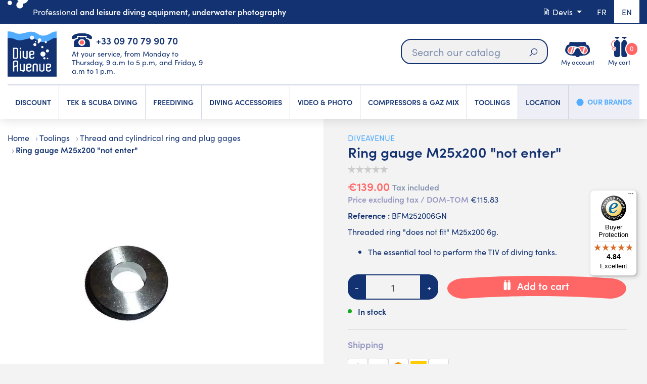

--- FILE ---
content_type: text/html; charset=utf-8
request_url: https://www.diveavenue.com/en/thread-and-cylindrical-ring-and-plug-gages/103-ring-gauge-m25x200-6g-not-enter.html
body_size: 31492
content:
<!doctype html>
<html lang="en">

  <head>
    
      
  <meta charset="utf-8">


  <meta http-equiv="x-ua-compatible" content="ie=edge">



  <link rel="canonical" href="https://www.diveavenue.com/en/thread-and-cylindrical-ring-and-plug-gages/103-ring-gauge-m25x200-6g-not-enter.html">

  <title>Ring gauge M25x200 &quot;not enter&quot;</title>
    <script data-keepinline="true">
    var cdcGtmApi = '//www.diveavenue.com/en/module/cdc_googletagmanager/async';
    var ajaxShippingEvent = 1;
    var ajaxPaymentEvent = 1;

/* datalayer */
dataLayer = window.dataLayer || [];
    let cdcDatalayer = {"event":"view_item","pageCategory":"product","ecommerce":{"currency":"EUR","value":"139","items":[{"item_id":"103","item_name":"Ring gauge M25x200 \"not enter\"","item_reference":"BFM252006GN","item_brand":"DIVEAVENUE","item_category":"Toolings","item_category2":"Thread and cylindrical ring and plug gages","price":"139","price_tax_exc":"115.83","price_tax_inc":"139","quantity":2,"google_business_vertical":"retail"}]},"google_tag_params":{"ecomm_pagetype":"product","ecomm_prodid":"103","ecomm_totalvalue":139,"ecomm_totalvalue_tax_exc":115.83,"ecomm_category":"Thread and cylindrical ring and plug gages"}};
    dataLayer.push(cdcDatalayer);

/* call to GTM Tag */
(function(w,d,s,l,i){w[l]=w[l]||[];w[l].push({'gtm.start':
new Date().getTime(),event:'gtm.js'});var f=d.getElementsByTagName(s)[0],
j=d.createElement(s),dl=l!='dataLayer'?'&l='+l:'';j.async=true;j.src=
'https://www.googletagmanager.com/gtm.js?id='+i+dl;f.parentNode.insertBefore(j,f);
})(window,document,'script','dataLayer','GTM-5C6RPP4');

/* async call to avoid cache system for dynamic data */
var cdcgtmreq = new XMLHttpRequest();
cdcgtmreq.onreadystatechange = function() {
    if (cdcgtmreq.readyState == XMLHttpRequest.DONE ) {
        if (cdcgtmreq.status == 200) {
          	var datalayerJs = cdcgtmreq.responseText;
            try {
                var datalayerObj = JSON.parse(datalayerJs);
                dataLayer = dataLayer || [];
                dataLayer.push(datalayerObj);
            } catch(e) {
               console.log("[CDCGTM] error while parsing json");
            }

                    }
        dataLayer.push({
          'event': 'datalayer_ready'
        });
    }
};
cdcgtmreq.open("GET", "//www.diveavenue.com/en/module/cdc_googletagmanager/async?action=user" /*+ "?" + new Date().getTime()*/, true);
cdcgtmreq.setRequestHeader('X-Requested-With', 'XMLHttpRequest');
cdcgtmreq.send();
</script>
  
    
  
  <meta name="description" content="Threaded ring &quot;does not enter&quot; M25x200 6g. The essential tool to make the TIV of diving tanks. Buy at the Best Price at Diveavenue">
  <meta name="keywords" content="Threaded ring gauge M25x200 6g, threaded gauge M25, double end M25, M25x200, M25 x 200">
        

  
      <link rel="canonical" href="https://www.diveavenue.com/en/thread-and-cylindrical-ring-and-plug-gages/103-ring-gauge-m25x200-6g-not-enter.html">
    
                  <link rel="alternate" href="https://www.diveavenue.com/fr/bagues-et-tampons-tiv/103-bague-filetee-m25x200-6g-nentre-pas.html" hreflang="fr">
                  <link rel="alternate" href="https://www.diveavenue.com/en/thread-and-cylindrical-ring-and-plug-gages/103-ring-gauge-m25x200-6g-not-enter.html" hreflang="en">
        



  <meta name="viewport" content="viewport-fit=cover, width=device-width, initial-scale=1.0, minimum-scale=1.0, maximum-scale=1.0, user-scalable=no">



  <link rel="icon" type="image/vnd.microsoft.icon" href="https://www.diveavenue.com/img/favicon.ico?1696944543">
  <link rel="shortcut icon" type="image/x-icon" href="https://www.diveavenue.com/img/favicon.ico?1696944543">



    <link rel="stylesheet" href="https://www.diveavenue.com/themes/diveavenuetheme/assets/css/main.css" type="text/css">
  <link rel="stylesheet" href="https://www.diveavenue.com/themes/diveavenuetheme/assets/css/customer.css" type="text/css">
  <link rel="stylesheet" href="https://www.diveavenue.com/themes/diveavenuetheme/assets/css/animate.css" type="text/css">
  <link rel="stylesheet" href="https://www.diveavenue.com/themes/diveavenuetheme/assets/css/owl.css" type="text/css">
  <link rel="stylesheet" href="https://www.diveavenue.com/themes/diveavenuetheme/assets/css/tiny.css" type="text/css">
  <link rel="stylesheet" href="https://www.diveavenue.com/themes/diveavenuetheme/assets/css/product.css" type="text/css">
  <link rel="stylesheet" href="https://www.diveavenue.com/themes/diveavenuetheme/modules/blockreassurance/views/dist/front.css" type="text/css">
  <link rel="stylesheet" href="/modules/ps_checkout/views/css/payments.css?version=3.6.3" type="text/css">
  <link rel="stylesheet" href="https://www.diveavenue.com/modules/ps_socialfollow/views/css/ps_socialfollow.css" type="text/css">
  <link rel="stylesheet" href="https://www.diveavenue.com/themes/diveavenuetheme/modules/ps_searchbar/ps_searchbar.css" type="text/css">
  <link rel="stylesheet" href="https://www.diveavenue.com/modules/prestablog/views/css/grid-for-1-7-module.css" type="text/css">
  <link rel="stylesheet" href="https://www.diveavenue.com/modules/prestablog/views/css/grid-for-1-7-module-widget.css" type="text/css">
  <link rel="stylesheet" href="https://www.diveavenue.com/modules/prestablog/views/css/blog1.css" type="text/css">
  <link rel="stylesheet" href="https://www.diveavenue.com/modules/prestablog/views/css/custom1.css" type="text/css">
  <link rel="stylesheet" href="https://www.diveavenue.com/modules/opartdevis/views/css/opartdevis_1.css" type="text/css">
  <link rel="stylesheet" href="https://www.diveavenue.com/modules/payplug/views//css/front-v4.17.3.css" type="text/css">
  <link rel="stylesheet" href="https://www.diveavenue.com/modules/ets_crosssell/views/css/slick.css" type="text/css">
  <link rel="stylesheet" href="https://www.diveavenue.com/modules/ets_crosssell/views/css/front.css" type="text/css">
  <link rel="stylesheet" href="https://www.diveavenue.com/themes/diveavenuetheme/modules/pm_advancedtopmenu/views/css/pm_advancedtopmenu_base.css" type="text/css">
  <link rel="stylesheet" href="https://www.diveavenue.com/themes/diveavenuetheme/modules/pm_advancedtopmenu/views/css/pm_advancedtopmenu_product.css" type="text/css">
  <link rel="stylesheet" href="https://www.diveavenue.com/themes/diveavenuetheme/modules/pm_advancedtopmenu/views/css/pm_advancedtopmenu_global-1.css" type="text/css">
  <link rel="stylesheet" href="https://www.diveavenue.com/themes/diveavenuetheme/modules/pm_advancedtopmenu/views/css/pm_advancedtopmenu_advanced-1.css" type="text/css">
  <link rel="stylesheet" href="https://www.diveavenue.com/themes/diveavenuetheme/modules/ws_couponspro//views/css/front.css" type="text/css">
  <link rel="stylesheet" href="https://www.diveavenue.com/modules/vatnumbercleaner/views/css/verif_fo.css" type="text/css">
  <link rel="stylesheet" href="https://www.diveavenue.com/modules/wkmanagesuppliers/views/css/styles.css" type="text/css">
  <link rel="stylesheet" href="https://www.diveavenue.com/modules/ec_reliquat//views/css/front.css" type="text/css">
  <link rel="stylesheet" href="https://www.diveavenue.com/js/jquery/ui/themes/base/minified/jquery-ui.min.css" type="text/css">
  <link rel="stylesheet" href="https://www.diveavenue.com/js/jquery/ui/themes/base/minified/jquery.ui.theme.min.css" type="text/css">
  <link rel="stylesheet" href="https://www.diveavenue.com/modules/gtcarriagefreeaera/views/css/front.css" type="text/css">
  <link rel="stylesheet" href="https://www.diveavenue.com/modules/ps_imageslider/css/homeslider.css" type="text/css">
  <link rel="stylesheet" href="https://www.diveavenue.com/modules/gtadvertcatalog/views/css/main.css" type="text/css">
  <link rel="stylesheet" href="https://www.diveavenue.com/modules/gtadvertcatalog/views/css/config_item.css" type="text/css">
  <link rel="stylesheet" href="https://www.diveavenue.com/modules/gtadvertcatalog/views/libs/tiny-slider/dist/tiny-slider.css" type="text/css">




  

  <script>
        var Chronopost = {"ajax_endpoint":"https:\/\/www.diveavenue.com\/en\/module\/chronopost\/ajax?ajax=1"};
        var PAYPLUG_DOMAIN = "https:\/\/secure.payplug.com";
        var allow_ordering_out_of_stock_param = 0;
        var ap5_cartPackProducts = [];
        var ap5_modalErrorClose = "Close";
        var ap5_modalErrorTitle = "An error has occurred";
        var applePayIdCart = null;
        var applePayMerchantSessionAjaxURL = "https:\/\/www.diveavenue.com\/en\/module\/payplug\/dispatcher";
        var applePayPaymentAjaxURL = "https:\/\/www.diveavenue.com\/en\/module\/payplug\/validation";
        var applePayPaymentRequestAjaxURL = "https:\/\/www.diveavenue.com\/en\/module\/payplug\/applepaypaymentrequest";
        var controller = "product";
        var gtcfa_ajax_controller_url = "https:\/\/www.diveavenue.com\/en\/module\/gtcarriagefreeaera\/Ajax?ajax=1";
        var integratedPaymentError = "Payment declined. Please try again.";
        var isPS17 = 1;
        var is_sandbox_mode = false;
        var module_name = "payplug";
        var order_button_content = "Create a quotation";
        var orders_suppliers_ajax_url = "https:\/\/www.diveavenue.com\/en\/module\/wkmanagesuppliers\/ajax";
        var payplug_ajax_url = "https:\/\/www.diveavenue.com\/en\/module\/payplug\/ajax";
        var payplug_oney = true;
        var payplug_oney_loading_msg = "Loading";
        var payplug_transaction_error_message = "    <div class=\"payplugMsg_wrapper\">\n                                    <p  class=\"payplugMsg_error\" >The transaction was not completed and your card was not charged.<\/p>\n                                        <button type=\"button\" class=\"payplugMsg_button\" name=\"card_deleted\">Ok<\/button>\n        \n            <\/div>\n";
        var pm_advancedpack = {"ajaxUrl":"https:\/\/www.diveavenue.com\/en\/module\/pm_advancedpack\/ajax","staticToken":"a930d131c445c3d179b7290453c609ac"};
        var prestashop = {"cart":{"products":[],"totals":{"total":{"type":"total","label":"Total","amount":0,"value":"\u20ac0.00"},"total_including_tax":{"type":"total","label":"Total (tax incl.)","amount":0,"value":"\u20ac0.00"},"total_excluding_tax":{"type":"total","label":"Total (tax excl.)","amount":0,"value":"\u20ac0.00"}},"subtotals":{"products":{"type":"products","label":"Subtotal","amount":0,"value":"\u20ac0.00"},"discounts":null,"shipping":{"type":"shipping","label":"Shipping","amount":0,"value":""},"tax":null},"products_count":0,"summary_string":"0 items","vouchers":{"allowed":1,"added":[]},"discounts":[],"minimalPurchase":0,"minimalPurchaseRequired":""},"currency":{"id":1,"name":"Euro","iso_code":"EUR","iso_code_num":"978","sign":"\u20ac"},"customer":{"lastname":"","firstname":"","email":"","birthday":"0000-00-00","newsletter":"0","newsletter_date_add":"0000-00-00 00:00:00","optin":"0","website":null,"company":null,"siret":null,"ape":null,"is_logged":false,"gender":{"type":null,"name":null},"addresses":[]},"language":{"name":"English (English)","iso_code":"en","locale":"en-US","language_code":"en","is_rtl":"0","date_format_lite":"m\/d\/Y","date_format_full":"m\/d\/Y H:i:s","id":2},"page":{"title":"","canonical":"https:\/\/www.diveavenue.com\/en\/thread-and-cylindrical-ring-and-plug-gages\/103-ring-gauge-m25x200-6g-not-enter.html","meta":{"title":"Ring gauge M25x200 \"not enter\"","description":"Threaded ring \"does not enter\" M25x200 6g. The essential tool to make the TIV of diving tanks. Buy at the Best Price at Diveavenue","keywords":"Threaded ring gauge M25x200 6g, threaded gauge M25, double end M25, M25x200, M25 x 200","robots":"index"},"page_name":"product","body_classes":{"lang-en":true,"lang-rtl":false,"country-FR":true,"currency-EUR":true,"layout-full-screen":true,"page-product":true,"tax-display-enabled":true,"product-id-103":true,"product-Ring gauge M25x200 \"not enter\"":true,"product-id-category-209":true,"product-id-manufacturer-7":true,"product-id-supplier-33":true,"product-available-for-order":true},"admin_notifications":[],"top_message":""},"shop":{"name":"DIVEAVENUE.COM","logo":"https:\/\/www.diveavenue.com\/img\/dive-avenue-logo-1525785491.jpg","stores_icon":"https:\/\/www.diveavenue.com\/img\/logo_stores.png","favicon":"https:\/\/www.diveavenue.com\/img\/favicon.ico"},"urls":{"base_url":"https:\/\/www.diveavenue.com\/","current_url":"https:\/\/www.diveavenue.com\/en\/thread-and-cylindrical-ring-and-plug-gages\/103-ring-gauge-m25x200-6g-not-enter.html","shop_domain_url":"https:\/\/www.diveavenue.com","img_ps_url":"https:\/\/www.diveavenue.com\/img\/","img_cat_url":"https:\/\/www.diveavenue.com\/img\/c\/","img_lang_url":"https:\/\/www.diveavenue.com\/img\/l\/","img_prod_url":"https:\/\/www.diveavenue.com\/img\/p\/","img_manu_url":"https:\/\/www.diveavenue.com\/img\/m\/","img_sup_url":"https:\/\/www.diveavenue.com\/img\/su\/","img_ship_url":"https:\/\/www.diveavenue.com\/img\/s\/","img_store_url":"https:\/\/www.diveavenue.com\/img\/st\/","img_col_url":"https:\/\/www.diveavenue.com\/img\/co\/","img_url":"https:\/\/www.diveavenue.com\/themes\/diveavenuetheme\/assets\/img\/","css_url":"https:\/\/www.diveavenue.com\/themes\/diveavenuetheme\/assets\/css\/","js_url":"https:\/\/www.diveavenue.com\/themes\/diveavenuetheme\/assets\/js\/","pic_url":"https:\/\/www.diveavenue.com\/upload\/","pages":{"address":"https:\/\/www.diveavenue.com\/en\/address","addresses":"https:\/\/www.diveavenue.com\/en\/addresses","authentication":"https:\/\/www.diveavenue.com\/en\/login","cart":"https:\/\/www.diveavenue.com\/en\/cart","category":"https:\/\/www.diveavenue.com\/en\/index.php?controller=category","cms":"https:\/\/www.diveavenue.com\/en\/index.php?controller=cms","contact":"https:\/\/www.diveavenue.com\/en\/contact-us","discount":"https:\/\/www.diveavenue.com\/en\/discount","guest_tracking":"https:\/\/www.diveavenue.com\/en\/guest-tracking","history":"https:\/\/www.diveavenue.com\/en\/order-history","identity":"https:\/\/www.diveavenue.com\/en\/identity","index":"https:\/\/www.diveavenue.com\/en\/","my_account":"https:\/\/www.diveavenue.com\/en\/my-account","order_confirmation":"https:\/\/www.diveavenue.com\/en\/order-confirmation","order_detail":"https:\/\/www.diveavenue.com\/en\/index.php?controller=order-detail","order_follow":"https:\/\/www.diveavenue.com\/en\/order-follow","order":"https:\/\/www.diveavenue.com\/en\/order","order_return":"https:\/\/www.diveavenue.com\/en\/index.php?controller=order-return","order_slip":"https:\/\/www.diveavenue.com\/en\/credit-slip","pagenotfound":"https:\/\/www.diveavenue.com\/en\/page-not-found","password":"https:\/\/www.diveavenue.com\/en\/password-recovery","pdf_invoice":"https:\/\/www.diveavenue.com\/en\/index.php?controller=pdf-invoice","pdf_order_return":"https:\/\/www.diveavenue.com\/en\/index.php?controller=pdf-order-return","pdf_order_slip":"https:\/\/www.diveavenue.com\/en\/index.php?controller=pdf-order-slip","prices_drop":"https:\/\/www.diveavenue.com\/en\/prices-drop","product":"https:\/\/www.diveavenue.com\/en\/index.php?controller=product","search":"https:\/\/www.diveavenue.com\/en\/search","sitemap":"https:\/\/www.diveavenue.com\/en\/Sitemap","stores":"https:\/\/www.diveavenue.com\/en\/stores","supplier":"https:\/\/www.diveavenue.com\/en\/supplier","register":"https:\/\/www.diveavenue.com\/en\/login?create_account=1","order_login":"https:\/\/www.diveavenue.com\/en\/order?login=1"},"alternative_langs":{"fr":"https:\/\/www.diveavenue.com\/fr\/bagues-et-tampons-tiv\/103-bague-filetee-m25x200-6g-nentre-pas.html","en":"https:\/\/www.diveavenue.com\/en\/thread-and-cylindrical-ring-and-plug-gages\/103-ring-gauge-m25x200-6g-not-enter.html"},"theme_assets":"\/themes\/diveavenuetheme\/assets\/","actions":{"logout":"https:\/\/www.diveavenue.com\/en\/?mylogout="},"no_picture_image":{"bySize":{"small_default":{"url":"https:\/\/www.diveavenue.com\/img\/p\/en-default-small_default.jpg","width":98,"height":98},"cart_default":{"url":"https:\/\/www.diveavenue.com\/img\/p\/en-default-cart_default.jpg","width":125,"height":125},"home_default":{"url":"https:\/\/www.diveavenue.com\/img\/p\/en-default-home_default.jpg","width":450,"height":450},"medium_default":{"url":"https:\/\/www.diveavenue.com\/img\/p\/en-default-medium_default.jpg","width":452,"height":452},"large_default":{"url":"https:\/\/www.diveavenue.com\/img\/p\/en-default-large_default.jpg","width":800,"height":800}},"small":{"url":"https:\/\/www.diveavenue.com\/img\/p\/en-default-small_default.jpg","width":98,"height":98},"medium":{"url":"https:\/\/www.diveavenue.com\/img\/p\/en-default-home_default.jpg","width":450,"height":450},"large":{"url":"https:\/\/www.diveavenue.com\/img\/p\/en-default-large_default.jpg","width":800,"height":800},"legend":""}},"configuration":{"display_taxes_label":true,"display_prices_tax_incl":true,"is_catalog":false,"show_prices":true,"opt_in":{"partner":false},"quantity_discount":{"type":"price","label":"Unit price"},"voucher_enabled":1,"return_enabled":1},"field_required":[],"breadcrumb":{"links":[{"title":"Home","url":"https:\/\/www.diveavenue.com\/en\/"},{"title":"Toolings","url":"https:\/\/www.diveavenue.com\/en\/251-maintenance-toolings"},{"title":"Thread and cylindrical ring and plug gages","url":"https:\/\/www.diveavenue.com\/en\/209-thread-and-cylindrical-ring-and-plug-gages"},{"title":"Ring gauge M25x200 \"not enter\"","url":"https:\/\/www.diveavenue.com\/en\/thread-and-cylindrical-ring-and-plug-gages\/103-ring-gauge-m25x200-6g-not-enter.html"}],"count":4},"link":{"protocol_link":"https:\/\/","protocol_content":"https:\/\/"},"time":1769443086,"static_token":"a930d131c445c3d179b7290453c609ac","token":"5a91f52e3a8bfab10c41ff681a3137ea","debug":false,"modules":{"pm_advancedpack":null}};
        var ps_checkout3dsEnabled = true;
        var ps_checkoutAutoRenderDisabled = false;
        var ps_checkoutCancelUrl = "https:\/\/www.diveavenue.com\/en\/module\/ps_checkout\/cancel";
        var ps_checkoutCardBrands = ["MASTERCARD","VISA","AMEX","CB_NATIONALE"];
        var ps_checkoutCardFundingSourceImg = "\/modules\/ps_checkout\/views\/img\/payment-cards.png";
        var ps_checkoutCardLogos = {"AMEX":"\/modules\/ps_checkout\/views\/img\/amex.svg","CB_NATIONALE":"\/modules\/ps_checkout\/views\/img\/cb.svg","DINERS":"\/modules\/ps_checkout\/views\/img\/diners.svg","DISCOVER":"\/modules\/ps_checkout\/views\/img\/discover.svg","JCB":"\/modules\/ps_checkout\/views\/img\/jcb.svg","MAESTRO":"\/modules\/ps_checkout\/views\/img\/maestro.svg","MASTERCARD":"\/modules\/ps_checkout\/views\/img\/mastercard.svg","UNIONPAY":"\/modules\/ps_checkout\/views\/img\/unionpay.svg","VISA":"\/modules\/ps_checkout\/views\/img\/visa.svg"};
        var ps_checkoutCartProductCount = 0;
        var ps_checkoutCheckUrl = "https:\/\/www.diveavenue.com\/en\/module\/ps_checkout\/check";
        var ps_checkoutCheckoutTranslations = {"checkout.go.back.link.title":"Go back to the Checkout","checkout.go.back.label":"Checkout","checkout.card.payment":"Card payment","checkout.page.heading":"Order summary","checkout.cart.empty":"Your shopping cart is empty.","checkout.page.subheading.card":"Card","checkout.page.subheading.paypal":"PayPal","checkout.payment.by.card":"You have chosen to pay by Card.","checkout.payment.by.paypal":"You have chosen to pay by PayPal.","checkout.order.summary":"Here is a short summary of your order:","checkout.order.amount.total":"The total amount of your order comes to","checkout.order.included.tax":"(tax incl.)","checkout.order.confirm.label":"Please confirm your order by clicking &quot;I confirm my order&quot;.","paypal.hosted-fields.label.card-name":"Card holder name","paypal.hosted-fields.placeholder.card-name":"Card holder name","paypal.hosted-fields.label.card-number":"Card number","paypal.hosted-fields.placeholder.card-number":"Card number","paypal.hosted-fields.label.expiration-date":"Expiry date","paypal.hosted-fields.placeholder.expiration-date":"MM\/YY","paypal.hosted-fields.label.cvv":"CVC","paypal.hosted-fields.placeholder.cvv":"XXX","payment-method-logos.title":"100% secure payments","express-button.cart.separator":"or","express-button.checkout.express-checkout":"Express Checkout","error.paypal-sdk":"No PayPal Javascript SDK Instance","checkout.payment.others.link.label":"Other payment methods","checkout.payment.others.confirm.button.label":"I confirm my order","checkout.form.error.label":"There was an error during the payment. Please try again or contact the support.","loader-component.label.header":"Thanks for your purchase!","loader-component.label.body":"Please wait, we are processing your payment","error.paypal-sdk.contingency.cancel":"Card holder authentication canceled, please choose another payment method or try again.","error.paypal-sdk.contingency.error":"An error occurred on card holder authentication, please choose another payment method or try again.","error.paypal-sdk.contingency.failure":"Card holder authentication failed, please choose another payment method or try again.","error.paypal-sdk.contingency.unknown":"Card holder authentication cannot be checked, please choose another payment method or try again."};
        var ps_checkoutCheckoutUrl = "https:\/\/www.diveavenue.com\/en\/order";
        var ps_checkoutConfirmUrl = "https:\/\/www.diveavenue.com\/en\/order-confirmation";
        var ps_checkoutCreateUrl = "https:\/\/www.diveavenue.com\/en\/module\/ps_checkout\/create";
        var ps_checkoutCspNonce = "";
        var ps_checkoutExpressCheckoutCartEnabled = false;
        var ps_checkoutExpressCheckoutOrderEnabled = false;
        var ps_checkoutExpressCheckoutProductEnabled = false;
        var ps_checkoutExpressCheckoutSelected = false;
        var ps_checkoutExpressCheckoutUrl = "https:\/\/www.diveavenue.com\/en\/module\/ps_checkout\/ExpressCheckout";
        var ps_checkoutFundingSource = "paypal";
        var ps_checkoutFundingSourcesSorted = ["paypal","giropay","eps","ideal","mybank","p24","paylater","blik"];
        var ps_checkoutHostedFieldsContingencies = "SCA_WHEN_REQUIRED";
        var ps_checkoutHostedFieldsEnabled = false;
        var ps_checkoutHostedFieldsSelected = false;
        var ps_checkoutLoaderImage = "\/modules\/ps_checkout\/views\/img\/loader.svg";
        var ps_checkoutPartnerAttributionId = "PrestaShop_Cart_PSXO_PSDownload";
        var ps_checkoutPayLaterCartPageButtonEnabled = false;
        var ps_checkoutPayLaterCategoryPageBannerEnabled = false;
        var ps_checkoutPayLaterHomePageBannerEnabled = false;
        var ps_checkoutPayLaterOrderPageBannerEnabled = false;
        var ps_checkoutPayLaterOrderPageButtonEnabled = false;
        var ps_checkoutPayLaterOrderPageMessageEnabled = false;
        var ps_checkoutPayLaterProductPageBannerEnabled = false;
        var ps_checkoutPayLaterProductPageButtonEnabled = false;
        var ps_checkoutPayLaterProductPageMessageEnabled = false;
        var ps_checkoutPayPalButtonConfiguration = {"shape":"pill","label":"pay","color":"gold"};
        var ps_checkoutPayPalOrderId = "";
        var ps_checkoutPayPalSdkConfig = {"clientId":"AXjYFXWyb4xJCErTUDiFkzL0Ulnn-bMm4fal4G-1nQXQ1ZQxp06fOuE7naKUXGkq2TZpYSiI9xXbs4eo","merchantId":"9R2377BNKVBYL","currency":"EUR","intent":"capture","commit":"false","vault":"false","integrationDate":"2022-14-06","dataPartnerAttributionId":"PrestaShop_Cart_PSXO_PSDownload","dataCspNonce":"","dataEnable3ds":"true","disableFunding":"bancontact,card","enableFunding":"paylater","components":"marks,funding-eligibility"};
        var ps_checkoutPayWithTranslations = {"paypal":"Pay with a PayPal account","giropay":"Pay by Giropay","eps":"Pay by EPS","ideal":"Pay by iDEAL","mybank":"Pay by MyBank","p24":"Pay by Przelewy24","paylater":"Pay in installments with PayPal Pay Later","blik":"Pay by BLIK"};
        var ps_checkoutPaymentMethodLogosTitleImg = "\/modules\/ps_checkout\/views\/img\/lock_checkout.svg";
        var ps_checkoutRenderPaymentMethodLogos = true;
        var ps_checkoutValidateUrl = "https:\/\/www.diveavenue.com\/en\/module\/ps_checkout\/validate";
        var ps_checkoutVersion = "3.6.3";
        var psemailsubscription_subscription = "https:\/\/www.diveavenue.com\/en\/module\/ps_emailsubscription\/subscription";
        var psr_icon_color = "#F19D76";
        var trustedshopseasyintegration_css = "https:\/\/www.diveavenue.com\/modules\/trustedshopseasyintegration\/views\/css\/front\/front.1.1.2.css";
        var vncfc_fc_url = "https:\/\/www.diveavenue.com\/en\/module\/vatnumbercleaner\/vncfc?";
      </script>
  <!-- Begin eTrusted bootstrap tag -->
    <script src="https://integrations.etrusted.com/applications/widget.js/v2" defer></script>
  <!-- End eTrusted bootstrap tag -->



  <script type="text/javascript">
pcRunDynamicModulesJs = function() {
// Autoconf - 2022-02-28T11:29:04+01:00
// productcomments
if ($.fn.rating) $('input.star').rating();
if ($.fn.rating) $('.auto-submit-star').rating();
if ($.fn.fancybox) $('.open-comment-form').fancybox({'hideOnContentClick': false});
// ps_shoppingcart
setTimeout("prestashop.emit('updateCart', {reason: {linkAction: 'refresh'}, resp: {}});", 10);

//cookies
var cookieGdpr = {
    init: function () {
        $('#gtcookies-overlay, #gtcookies-modal-container').appendTo(document.body);

        //Check if user already saved cookies
        if (typeof C_P_DISPLAY_MODAL !== 'undefined'
            && C_P_DISPLAY_MODAL == 1
            && typeof C_P_COOKIE_VALUE !== 'undefined'
            && Object.keys(C_P_COOKIE_VALUE).length === 0
            && C_P_COOKIE_VALUE.constructor === Object) {
            this.displayModal();
        }
    },
    displayModal: function () {
        $('body, html').animate({ 'scrollTop': 0 }, 0).addClass('open-gtcookies');

        if (typeof $.uniform !== "undefined") {
            $.uniform.restore(".gtcookies-finality-checkbox");
        }

        if (C_P_FINALITIES_COUNT === 0) {
            return;
        }

        if (C_P_NOT_AVAILABLE === 0) {
console.log("ee");
            return;
        } else {
console.log("aa");
            this.displayOverlay();
            $('#gtcookies-modal').addClass('open');
            $('#gtcookies-modal .gtcookies-close').addClass('hide');
            $('.gtcookies-reject').addClass('hide');
            $('.gtcookies-accept-all-label').addClass('hide');
        }

        this.checkEvenDimensions('#gtcookies-modal');
        $(window).resize(function () {
            cookieGdpr.checkEvenDimensions('#gtcookies-modal');
        });
    },
    displayModalAdvanced: function (modal) {
        $('body, html').animate({ 'scrollTop': 0 }, 0);

        if (typeof $.uniform !== "undefined") {
            $.uniform.restore(".gtcookies-finality-checkbox");
        }

        if (C_P_FINALITIES_COUNT === 0) {
            return;
        }

        this.displayOverlay();

        if (C_P_NOT_AVAILABLE === 0) {
            $('#gtcookies-modal-not-available').show();
            $('#gtcookies-overlay').click(function () {
                cookieGdpr.close();
            })
        } else {
            $('#gtcookies-modal').addClass('open');
            $('#gtcookies-modal').toggleClass('displayModalAdvanced');
            $('.gtcookies-finalities').addClass('open');
            this.displaySavePreferencesButton();
            if (modal) {
                $('#gtcookies-modal .gtcookies-close').addClass('hide');
            }
        }

        this.checkEvenDimensions('#gtcookies-modal');
    },
    save: function () {
        return cookieGdpr.sendForm();
    },
    acceptAllCookies: function () {
        $('input:radio:not(:disabled)[name^=gtcookies-finality-][value=on]').prop('checked', true);

        return cookieGdpr.sendForm();
    },
    rejectAllCookies: function () {
        $('input:radio:not(:disabled)[name^=gtcookies-finality-][value=off]').prop('checked', true);

        return cookieGdpr.sendForm();
    },
    displayOverlay: function () {
        if (C_P_OVERLAY === '1') {
            $('#gtcookies-overlay').show();
        }
    },
    close: function () {
        $('html, body').removeClass('open-gtcookies');
        $('#gtcookies-modal, #gtcookies-modal-not-available, #gtcookies-overlay, .gtcookies-finalities, .gtcookies-save').removeClass('open');
    },
    checkEvenDimensions: function (div) {
        return;
        //$(div).css('height', '');
        var styleObject = $(div).prop('style');
        styleObject.removeProperty('height');
        if ($(div).height() % 2 === 1) {
            $(div).height(2 * Math.round(($(div).height() - 1) / 2));
        }

        styleObject.removeProperty('width');
        $(div).css('width', '');
        if ($(div).width() % 2 === 1) {
            $(div).width(2 * Math.round(($(div).width() - 1) / 2));
        }
    },
    displaySavePreferencesButton: function () {
        $('.gtcookies-save').removeClass('hide');
        $('.gtcookies-reject').removeClass('hide');
        $('.gtcookies-accept-all-label').removeClass('hide');
        $('.gtcookies-accept-label').addClass('hide');
    },
    sendForm: function () {
        if (!C_P_REFRESH) {
            $.ajax({
                type: "POST",
                data: 'savegtcookiesPreferences=&' + $('#gtcookies-form').serialize(),
            });

            cookieGdpr.close();

            return false;
        } else {
            return true;
        }
    }
};

$(function() {
    var btnMoreInformation = '.gtcookies-more-information';
    var gtcookiesModal = '#gtcookies-modal';
    var gtcookiesFinalities = '.gtcookies-finalities';
    var gtcookieTab = '.gtcookies-nav-tabs a';
    var gtcookieTabPane = '.gtcookies-tab-pane';

    $('body').on('click', btnMoreInformation, function (e) {
        $(gtcookiesFinalities).toggleClass('open');
        e.preventDefault();
    });

    $('body').on('click', gtcookieTab, function (e) {
        var target = $(this).attr('href');
        $(gtcookieTab).removeClass('active');
        $(gtcookieTabPane).removeClass('active');
        $(this).addClass('active');
        $(target).addClass('active');
        e.preventDefault();
    });

    cookieGdpr.init();

    $('body').on('click', '.gtcookies-display-modal', function () {
        return cookieGdpr.displayModal();
    });
    $('body').on('click', '.gtcookies-display-modal-advanced', function () {
        cookieGdpr.displayModalAdvanced(false); return false;
    });
    $('body').on('click', '.gtcookies-reject', function () {
        return cookieGdpr.rejectAllCookies();
    });
    $('body').on('click', '.gtcookies-save', function () {
        return cookieGdpr.save();
    });
    $('body').on('click', '.gtcookies-more-information', function () {
        cookieGdpr.displayModalAdvanced(); return false;
    });
    $('body').on('click', '.gtcookies-accept', function () {
        return cookieGdpr.acceptAllCookies();
    });
});
};</script><script type="text/javascript">
    pcStartsWith = function(str, search) {
        return typeof str === 'string' && str.substr(0, search.length) === search;
    };
    processDynamicModules = function(dyndatas) {
        for (var key in dyndatas) {
            if (key=='js') {
                // Keep spaces arround 'key', some Prestashop removes [key] otherwise (?!)
                $('body').append(dyndatas[ key ]);
            }
            else if (pcStartsWith(key, 'dyn')) {
                // Keep spaces arround 'key', some Prestashop removes [key] otherwise (?!)
                try {
                    $('#'+key).replaceWith(dyndatas[ key ]);
                }
                catch (error) {
                    console.error('A javasript error occured during the "eval" of the refreshed content ' + key + ': ' + error);
                }
            }
        }
        if (typeof pcRunDynamicModulesJs == 'function') {
            pcRunDynamicModulesJs();
        }
    };
    // Refresh the cart when back/forward cache is used
    window.addEventListener('pageshow', function(event) {
        if (event.persisted) {
            console.log('Page Cache Ultimate - Back/forward cache is used, refreshing the cart');
            setTimeout("prestashop.emit('updateCart', { reason: { linkAction: 'refresh' } });", 10);
        }
    });
</script>
                      <script
                            src="https://integrations.etrusted.com/applications/widget.js/v2"
                            async=""
                            defer=""
                      ></script>
              <!-- START OF DOOFINDER ADD TO CART SCRIPT -->
  <script>
    document.addEventListener('doofinder.cart.add', function(event) {

      const checkIfCartItemHasVariation = (cartObject) => {
        return (cartObject.item_id === cartObject.grouping_id) ? false : true;
      }

      /**
      * Returns only ID from string
      */
      const sanitizeVariationID = (variationID) => {
        return variationID.replace(/\D/g, "")
      }

      doofinderManageCart({
        cartURL          : "https://www.diveavenue.com/en/cart",  //required for prestashop 1.7, in previous versions it will be empty.
        cartToken        : "a930d131c445c3d179b7290453c609ac",
        productID        : checkIfCartItemHasVariation(event.detail) ? event.detail.grouping_id : event.detail.item_id,
        customizationID  : checkIfCartItemHasVariation(event.detail) ? sanitizeVariationID(event.detail.item_id) : 0,   // If there are no combinations, the value will be 0
        quantity         : event.detail.amount,
        statusPromise    : event.detail.statusPromise,
        itemLink         : event.detail.link,
        group_id         : event.detail.group_id
      });
    });
  </script>
  <!-- END OF DOOFINDER ADD TO CART SCRIPT -->

  <!-- START OF DOOFINDER INTEGRATIONS SUPPORT -->
  <script data-keepinline>
    var dfKvCustomerEmail;
    if ('undefined' !== typeof klCustomer && "" !== klCustomer.email) {
      dfKvCustomerEmail = klCustomer.email;
    }
  </script>
  <!-- END OF DOOFINDER INTEGRATIONS SUPPORT -->

  <!-- START OF DOOFINDER UNIQUE SCRIPT -->
  <script data-keepinline>
    
    (function(w, k) {w[k] = window[k] || function () { (window[k].q = window[k].q || []).push(arguments) }})(window, "doofinderApp")
    

    // Custom personalization:
    doofinderApp("config", "language", "en");
    doofinderApp("config", "currency", "EUR");
  </script>
  <script src="https://eu1-config.doofinder.com/2.x/80c18e8f-e991-486c-9908-aa87531e8ad6.js" async></script>
  <!-- END OF DOOFINDER UNIQUE SCRIPT -->
<script type="text/javascript">
    var ets_crosssell_16 =0;
</script>	<!-- MODULE PM_AdvancedTopMenu || Presta-Module.com -->
<!--[if lt IE 8]>
<script type="text/javascript" src="https://www.diveavenue.com/modules/pm_advancedtopmenu/js/pm_advancedtopmenuiefix.js"></script>
<![endif]-->
<script type="text/javascript">
		var adtm_isToggleMode = true;
		var adtm_menuHamburgerSelector = "#menu-icon, .menu-icon";
</script>
<!-- /MODULE PM_AdvancedTopMenu || Presta-Module.com -->




    
  <meta property="og:type" content="product">
  <meta property="og:url" content="https://www.diveavenue.com/en/thread-and-cylindrical-ring-and-plug-gages/103-ring-gauge-m25x200-6g-not-enter.html">
  <meta property="og:title" content="Ring gauge M25x200 &quot;not enter&quot;">
  <meta property="og:site_name" content="DIVEAVENUE.COM">
  <meta property="og:description" content="Threaded ring &quot;does not enter&quot; M25x200 6g. The essential tool to make the TIV of diving tanks. Buy at the Best Price at Diveavenue">
  <meta property="og:image" content="https://www.diveavenue.com/5653-large_default/ring-gauge-m25x200-6g-not-enter.jpg">
      <meta property="product:pretax_price:amount" content="115.833333">
    <meta property="product:pretax_price:currency" content="EUR">
    <meta property="product:price:amount" content="139">
    <meta property="product:price:currency" content="EUR">
      <meta property="product:weight:value" content="0.250000">
  <meta property="product:weight:units" content="Kg">
  
  </head>

  <body id="product" class="lang-en country-fr currency-eur layout-full-screen page-product tax-display-enabled product-id-103 product-ring-gauge-m25x200-not-enter- product-id-category-209 product-id-manufacturer-7 product-id-supplier-33 product-available-for-order">

    
      <!-- Google Tag Manager (noscript) -->
<noscript><iframe src="https://www.googletagmanager.com/ns.html?id=GTM-5C6RPP4"
height="0" width="0" style="display:none;visibility:hidden"></iframe></noscript>
<!-- End Google Tag Manager (noscript) -->

    

    <main>
      
              

      <header id="header">
        
          
  <div class="header-banner">
    
  </div>



  <nav class="header-nav bg-primary">
    <div class="container">
      <div class="row">
        <div class="col-md-8 col-xl-9 d-none d-md-block">
                      <div class="upline-seo">
                        <i class="dive-i dive-i-bubble"></i>
              <span>
                Professional  <span>and leisure diving equipment, underwater photography</span>
              </span>
                      </div>
                  </div>
        <div class="col-md-4 col-xl-3 text-right">
          <div class="row no-gutters justify-content-end">
            <div class="col-auto">
              <div class="dropdown dropdown-quotation h-100">
                <button class="btn btn-secondary dropdown-toggle button-quotation" type="button" data-toggle="dropdown" aria-expanded="false">
                  <i class="las la-file-alt"></i> Devis
                </button>
                <div class="dropdown-menu overflow-hidden">
                  <a class="dropdown-item" href="https://www.diveavenue.com/en/module/opartdevis/simplequotation">
                    Nouvelle demande devis
                  </a>
                  <div class="dropdown-divider"></div>
                  <a class="dropdown-item" href="https://www.diveavenue.com/en/module/opartdevis/createquotation?create=1">
                    Créer un devis à partir de ce panier
                  </a>
                </div>
              </div>
            </div>
            <div class="col-auto">
              <div class="ps_languageselector-nav">
  <div class="language-selector-wrapper">
    <ul class="link" id="language_select" aria-labelledby="language-selector-label">
              <li>
                        <a href="https://www.diveavenue.com/fr/bagues-et-tampons-tiv/103-bague-filetee-m25x200-6g-nentre-pas.html" data-iso-code="fr">
                      fr
                      </a>
                  </li>
              <li>
                      <span class="current">
                      en
                      </span>
                  </li>
          </ul>
  </div>
</div>

<div class="ps_languageselector-footer col-sm-6 col-lg-3">
  <div class="h5">
    Change language
  </div>
  <div class="language-selector-wrapper dropdown">
    <button
      class="btn btn-outline-white w-100 btn-lg dropdown-toggle"
      type="button"
      id="dropdownMenuButtonLanguage"
      data-toggle="dropdown"
      aria-haspopup="true"
      aria-expanded="false"
    >
      English
    </button>
    <div class="dropdown-menu" aria-labelledby="dropdownMenuButtonLanguage">
              <a href="https://www.diveavenue.com/fr/bagues-et-tampons-tiv/103-bague-filetee-m25x200-6g-nentre-pas.html" data-iso-code="fr" class="dropdown-item">
          Français
        </a>
              <a href="https://www.diveavenue.com/en/thread-and-cylindrical-ring-and-plug-gages/103-ring-gauge-m25x200-6g-not-enter.html" data-iso-code="en" class="dropdown-item">
          English
        </a>
          </div>
  </div>
</div>



<div class="dropdown">

  <div class="dropdown-menu" aria-labelledby="dropdownMenuButton">
    <a class="dropdown-item" href="#">Action</a>
    <a class="dropdown-item" href="#">Another action</a>
    <a class="dropdown-item" href="#">Something else here</a>
  </div>
</div>
            </div>
        </div>
      </div>
    </div>
  </nav>



  <div class="header-top bg-white">
    <div class="container">
       <div class="row justify-content-between align-items-center">
        <div class="col-nav col-lg-5 col-xl-4">
          <div class="row text-left align-items-center">
            <div class="col-logo">
              <a href="https://www.diveavenue.com/en/">
                <img
                  class="logo img-responsive"
                  src="https://www.diveavenue.com/themes/diveavenuetheme/assets/img/logo-diveavenue.svg"
                  alt="DIVEAVENUE.COM"
                  loading="lazy"
                  width="97"
                  height="98"
                >
              </a>
            </div>
            <div class="col">
              
  <div id="contact-nav">
    <div id="contact-link">
      <div class="d-flex align-items-center mb-1">
        <img
          src="https://www.diveavenue.com/themes/diveavenuetheme/assets/img/icon-phone.svg"
          alt="Cart"
          class="img-fluid mr-2"
          loading="lazy"
          width="40"
          height="27"
        >
        <a href="tel:+33 09 70 79 90 70">
          +33 09 70 79 90 70
        </a>
      </div>
      <span>
        At your service, from Monday to Thursday, 9 a.m to 5 p.m, and Friday, 9 a.m to 1 p.m.
      </span>
    </div>
  </div>

            </div>
          </div>            
        </div>
        <div class="col-auto col-lg-7 col-xl-8">
          <div class="row  justify-content-end align-items-center mr-0">
            <!-- Block search module TOP -->
<div id="search_widget" class="search-widget pr-3" data-search-controller-url="//www.diveavenue.com/en/search">
	<form method="get" action="//www.diveavenue.com/en/search" class="btn-inside">
		<input type="hidden" name="controller" value="search">
		<input
			type="text"
			name="s"
			value=""
			placeholder="Search our catalog"
			aria-label="Search"
			class="form-control form-control-lg"
		>
		<button type="submit" class="btn btn-lg">
			<i class="las la-search"></i>
      		<span class="sr-only">
			  	Search
			</span>
		</button>
	</form>
</div>
<!-- /Block search module TOP -->
<div id="info" class="text-center user-info">
      <a
      href="https://www.diveavenue.com/en/my-account"
      title="Log in to your customer account"
      rel="nofollow"
    >
      <img
        src="https://www.diveavenue.com/themes/diveavenuetheme/assets/img/icon-my-account.svg"
        alt="View my customer account"
        class="img-fluid"
        loading="lazy"
        width="48.5"
        height="30"
      >
      <span>
        My account
      </span>
    </a>
  </div>
<div id="blockcart">
  <div id="cart" class="text-center blockcart cart-preview inactive" data-refresh-url="//www.diveavenue.com/en/module/ps_shoppingcart/ajax">
    <div class="header">
        <a rel="nofollow" href="//www.diveavenue.com/en/cart?action=show">
          <img
            src="https://www.diveavenue.com/themes/diveavenuetheme/assets/img/icon-cart.svg" 
            alt="Cart"
            class="img-fluid"
            loading="lazy"
            width="32"
            height="40"
          >
          <span>
            My cart
          </span>
          <span class="cart-products-count">
            0
          </span>
        </a>
    </div>
  </div>
</div>

            <div class="pl-1 d-lg-none">
              <button
                class="navbar-toggler"
                type="button"
                data-toggle="collapse"
                data-target="#navbarSupportedContent"
                aria-controls="navbarSupportedContent"
                aria-expanded="false"
                aria-label="Toggle navigation"
              >
                <svg viewBox="0 0 29.56 25">
                  <g id="wave-toggle">
                    <path class="fill-primary" d="M1.04,16.17c0.27,0,0.53-0.1,0.72-0.29l4.49-4.35c0.41-0.4,0.96-0.62,1.53-0.59c0.57,0.03,1.1,0.3,1.47,0.75
                      l2.36,2.82c0.72,0.89,1.8,1.42,2.94,1.45c1.14,0.02,2.24-0.46,3.01-1.31l2.8-3.03c0.4-0.44,0.95-0.69,1.54-0.7
                      c0.59-0.01,1.16,0.22,1.57,0.64l4.31,4.31c0,0,0,0,0,0c0.41,0.41,1.06,0.4,1.47,0c0,0,0,0,0,0c0.4-0.41,0.4-1.06,0-1.47l-4.31-4.31
                      c-0.81-0.83-1.92-1.28-3.08-1.25c-1.15,0.02-2.25,0.51-3.03,1.37l-2.8,3.03c-0.36,0.41-0.88,0.65-1.43,0.64
                      c-0.55-0.02-1.06-0.28-1.4-0.71l-2.36-2.82c-0.73-0.89-1.8-1.43-2.95-1.49C6.74,8.8,5.62,9.22,4.8,10.03l-4.49,4.35
                      c-0.41,0.4-0.42,1.06-0.02,1.47C0.49,16.05,0.76,16.17,1.04,16.17z"/>
                    <path class="fill-primary" d="M1.04,7.34c0.27,0,0.53-0.1,0.72-0.29l4.49-4.35c0.41-0.4,0.96-0.62,1.53-0.6c0.57,0.03,1.1,0.3,1.47,0.75
                      l2.36,2.82c0.72,0.89,1.8,1.42,2.94,1.45c1.14,0.02,2.24-0.46,3.01-1.31l2.8-3.03c0.4-0.44,0.95-0.69,1.54-0.7
                      c0.59-0.01,1.16,0.22,1.57,0.64l4.31,4.31c0,0,0,0,0,0c0.41,0.41,1.06,0.4,1.47,0c0,0,0,0,0,0c0.4-0.41,0.4-1.06,0-1.47l-4.31-4.31
                      C24.13,0.42,23.01-0.03,21.86,0c-1.15,0.02-2.25,0.51-3.03,1.37l-2.8,3.03c-0.36,0.41-0.88,0.65-1.43,0.64
                      c-0.55-0.02-1.06-0.28-1.4-0.71l-2.36-2.82c-0.73-0.89-1.8-1.43-2.95-1.49C6.74-0.03,5.62,0.39,4.8,1.2L0.32,5.55
                      c-0.41,0.4-0.42,1.06-0.02,1.47C0.49,7.22,0.76,7.34,1.04,7.34z"/>
                    <path class="fill-primary" d="M29.26,23.23l-4.31-4.32c-0.81-0.81-1.92-1.26-3.08-1.25c-1.15,0.02-2.25,0.51-3.03,1.37l-2.8,3.03
                      c-0.36,0.41-0.89,0.64-1.43,0.64c-0.55-0.02-1.06-0.28-1.4-0.71l-2.36-2.82c-0.73-0.89-1.8-1.43-2.95-1.49
                      c-1.15-0.06-2.27,0.37-3.09,1.18l-4.49,4.35c0,0,0,0,0,0c-0.41,0.4-0.42,1.06-0.02,1.47c0,0,0,0,0,0c0.4,0.41,1.06,0.42,1.47,0.02
                      l4.49-4.35c0.4-0.41,0.96-0.62,1.53-0.59c0.57,0.03,1.1,0.3,1.47,0.75l2.36,2.82c0.72,0.89,1.8,1.42,2.94,1.45
                      c1.15,0.02,2.24-0.45,3.01-1.31l2.8-3.03c0.4-0.44,0.95-0.69,1.54-0.7c0.59-0.02,1.16,0.22,1.57,0.64l4.31,4.32
                      c0.2,0.19,0.46,0.3,0.73,0.3c0.27,0,0.54-0.11,0.73-0.3c0,0,0,0,0,0C29.66,24.29,29.66,23.64,29.26,23.23z"/>
                  </g>
                  <path id="cross-toggle" class="fill-primary" d="M16.52,12.55L26.5,2.23c0.48-0.5,0.47-1.29-0.03-1.77c-0.5-0.48-1.29-0.47-1.77,0.03l-9.92,10.26L4.87,0.49
                    C4.39,0,3.6-0.02,3.1,0.46c-0.5,0.48-0.51,1.27-0.03,1.77l9.97,10.32L3.07,22.86c-0.48,0.5-0.47,1.29,0.03,1.77
                    c0.24,0.23,0.56,0.35,0.87,0.35c0.33,0,0.65-0.13,0.9-0.38l9.92-10.26L24.7,24.6c0.25,0.25,0.57,0.38,0.9,0.38
                    c0.31,0,0.63-0.12,0.87-0.35c0.5-0.48,0.51-1.27,0.03-1.77L16.52,12.55z"/>
                </svg>
                <span>Menu</span>
              </button>
            </div>
          </div>
        </div>
      </div>
    </div>
  </div>
  <div class="container container-navbar">
	<nav class="navbar navbar-expand-lg p-0" id="main-menu">
		<div class="collapse navbar-collapse" id="navbarSupportedContent">
			<div class="inner-nav">
				<div class="content-nav">
					<ul class="navbar-nav mr-auto justify-content-start">	
																				
																																															<li class="nav-item ">
																			<a href="https://www.diveavenue.com/en/225-discount" title="DISCOUNT"  class=" a-niveau1"  data-type="category" data-id="225"><span class="advtm_menu_span advtm_menu_span_5">DISCOUNT</span></a>
																									</li>
																											
																																																																												<li class="nav-item  dropdown">
																			<a href="#" title="TEK &amp; SCUBA DIVING"  class="adtm_unclickable a-niveau1" ><span class="advtm_menu_span advtm_menu_span_1">TEK &amp; SCUBA DIVING</span><!--[if gte IE 7]><!--></a>
																											<div
										class="dropdown-menu"
										aria-labelledby="navbarDropdown"
									>
																			<div class="container">
										<div class="row">
																																
																						<div class="col-lg-3 adtm_column_wrap_td advtm_column_wrap_td_1">
																									<div class="btn-return d-lg-none w-100 mb-4">
														<i class="las la-angle-left"></i> <span>Return</span>
													</div>
																								
												<div class="adtm_column_wrap advtm_column_wrap_1">
																																																																																										<div class="adtm_column adtm_column_84">
																																												<span class="column_wrap_title">
																																	<a href="https://www.diveavenue.com/en/236-wetsuit-and-drysuit" title="Wetsuit and drysuit"  class=""  data-type="category" data-id="236">Wetsuit and drysuit</a>
																															</span>
																																																													<ul class="adtm_elements adtm_elements_84">
																																																																																					<li class="">
																																							<a href="https://www.diveavenue.com/en/347-semi-dry" title="Semi-dry"  class=""  data-type="category" data-id="347">Semi-dry</a>
																																					</li>
																																																																																																						<li class="">
																																							<a href="https://www.diveavenue.com/en/351-dry-diving-suit" title="Dry diving suit"  class=""  data-type="category" data-id="351">Dry diving suit</a>
																																					</li>
																																																																																																						<li class="">
																																							<a href="https://www.diveavenue.com/en/512-men-s-and-women-s-freediving-wetsuit" title="Men's and women's freediving wetsuit"  class=""  data-type="category" data-id="512">Men's and women's freediving wetsuit</a>
																																					</li>
																																																																																																						<li class="">
																																							<a href="https://www.diveavenue.com/en/516-men-s-and-women-s-diving-shorts" title="Men's and women's diving shorts"  class=""  data-type="category" data-id="516">Men's and women's diving shorts</a>
																																					</li>
																																																																																																						<li class="">
																																							<a href="https://www.diveavenue.com/en/489-beuchat-diving-wetsuit" title="Beuchat diving wetsuit"  class=""  data-type="category" data-id="489">Beuchat diving wetsuit</a>
																																					</li>
																																																																																																						<li class="">
																																							<a href="https://www.diveavenue.com/en/517-diving-suit-and-undergarment" title="Diving suit and undergarment"  class=""  data-type="category" data-id="517">Diving suit and undergarment</a>
																																					</li>
																																																																																																						<li class="">
																																							<a href="https://www.diveavenue.com/en/281-suits-and-accessories-drysuits-accessories" title="Drysuits accessories"  class=""  data-type="category" data-id="281">Drysuits accessories</a>
																																					</li>
																																																																																																						<li class="">
																																							<a href="https://www.diveavenue.com/en/462-neoprene-hood-and-gloves" title="Neoprene hood and gloves"  class=""  data-type="category" data-id="462">Neoprene hood and gloves</a>
																																					</li>
																																																																																																						<li class="">
																																							<a href="https://www.diveavenue.com/en/513-diving-slippers-and-booties" title="Diving slippers and booties"  class=""  data-type="category" data-id="513">Diving slippers and booties</a>
																																					</li>
																																																	</ul>
																																										</div>
																																																																																																							<div class="adtm_column adtm_column_85">
																																												<span class="column_wrap_title">
																																	<a href="https://www.diveavenue.com/en/518-diving-rebrather" title="Diving Rebrather"  class=""  data-type="category" data-id="518">Diving Rebrather</a>
																															</span>
																																																																								</div>
																																																																																																							<div class="adtm_column adtm_column_86">
																																												<span class="column_wrap_title">
																																	<a href="https://www.diveavenue.com/en/514-scuba-diving-kit" title="Scuba diving kit"  class=""  data-type="category" data-id="514">Scuba diving kit</a>
																															</span>
																																																													<ul class="adtm_elements adtm_elements_86">
																																																																																					<li class="">
																																							<a href="https://www.diveavenue.com/en/499-diving-pack" title="Diving pack"  class=""  data-type="category" data-id="499">Diving pack</a>
																																					</li>
																																																	</ul>
																																										</div>
																																																													</div>
											</div>
																																											
																						<div class="col-lg-3 adtm_column_wrap_td advtm_column_wrap_td_2">
																								
												<div class="adtm_column_wrap advtm_column_wrap_2">
																																																																																										<div class="adtm_column adtm_column_2">
																																												<span class="column_wrap_title">
																																	<a href="https://www.diveavenue.com/en/239-regulators" title="Regulators"  class=""  data-type="category" data-id="239">Regulators</a>
																															</span>
																																																													<ul class="adtm_elements adtm_elements_2">
																																																																																					<li class="">
																																							<a href="https://www.diveavenue.com/en/282-regulators-regulator-packs" title="Regulator packs"  class=""  data-type="category" data-id="282">Regulator packs</a>
																																					</li>
																																																																																																						<li class="">
																																							<a href="https://www.diveavenue.com/en/283-regulators-regulators" title="Regulators"  class=""  data-type="category" data-id="283">Regulators</a>
																																					</li>
																																																																																																						<li class="">
																																							<a href="https://www.diveavenue.com/en/285-regulators-single-1st-stage-regulator" title="Single 1st stage regulator"  class=""  data-type="category" data-id="285">Single 1st stage regulator</a>
																																					</li>
																																																																																																						<li class="">
																																							<a href="https://www.diveavenue.com/en/286-regulators-single-2nd-stage-regulator" title="Single 2nd stage regulator"  class=""  data-type="category" data-id="286">Single 2nd stage regulator</a>
																																					</li>
																																																																																																						<li class="">
																																							<a href="https://www.diveavenue.com/en/287-regulators-regulator-hoses" title="Regulator hoses"  class=""  data-type="category" data-id="287">Regulator hoses</a>
																																					</li>
																																																																																																						<li class="">
																																							<a href="https://www.diveavenue.com/en/288-regulators-regulator-accessories" title="Regulator accessories"  class=""  data-type="category" data-id="288">Regulator accessories</a>
																																					</li>
																																																	</ul>
																																										</div>
																																																																																																							<div class="adtm_column adtm_column_24">
																																												<span class="column_wrap_title">
																																	<a href="https://www.diveavenue.com/en/253-diving-fins" title="Diving fins"  class=""  data-type="category" data-id="253">Diving fins</a>
																															</span>
																																																													<ul class="adtm_elements adtm_elements_24">
																																																																																					<li class="">
																																							<a href="https://www.diveavenue.com/en/519-apnea-fins-" title="Apnea Fins"  class=""  data-type="category" data-id="519">Apnea Fins</a>
																																					</li>
																																																	</ul>
																																										</div>
																																																																																																							<div class="adtm_column adtm_column_79">
																																												<span class="column_wrap_title">
																																	<a href="https://www.diveavenue.com/en/245-diving-masks" title="Scuba diving masks"  class=""  data-type="category" data-id="245">Scuba diving masks</a>
																															</span>
																																																													<ul class="adtm_elements adtm_elements_79">
																																																																																					<li class="">
																																							<a href="https://www.diveavenue.com/en/440-diving-full-face-mask" title="Diving full face mask"  class=""  data-type="category" data-id="440">Diving full face mask</a>
																																					</li>
																																																	</ul>
																																										</div>
																																																																																																							<div class="adtm_column adtm_column_80">
																																												<span class="column_wrap_title">
																																	<a href="https://www.diveavenue.com/en/505-diving-watch-" title="Diving watch"  class=""  data-type="category" data-id="505">Diving watch</a>
																															</span>
																																																																								</div>
																																																													</div>
											</div>
																																											
																						<div class="col-lg-3 adtm_column_wrap_td advtm_column_wrap_td_7">
																								
												<div class="adtm_column_wrap advtm_column_wrap_7">
																																																																																										<div class="adtm_column adtm_column_23">
																																												<span class="column_wrap_title">
																																	<a href="https://www.diveavenue.com/en/250-dive-computers-instruments" title="Dive computers &amp; Instruments"  class=""  data-type="category" data-id="250">Dive computers &amp; Instruments</a>
																															</span>
																																																													<ul class="adtm_elements adtm_elements_23">
																																																																																					<li class="">
																																							<a href="https://www.diveavenue.com/en/205-shearwater-dive-computers" title="Shearwater dive computers"  class=""  data-type="category" data-id="205">Shearwater dive computers</a>
																																					</li>
																																																																																																						<li class="">
																																							<a href="https://www.diveavenue.com/en/475-garmin-dive-computers" title="GARMIN dive computers"  class=""  data-type="category" data-id="475">GARMIN dive computers</a>
																																					</li>
																																																																																																						<li class="">
																																							<a href="https://www.diveavenue.com/en/203-ratio-dive-computers" title="Ratio dive computers"  class=""  data-type="category" data-id="203">Ratio dive computers</a>
																																					</li>
																																																																																																						<li class="">
																																							<a href="https://www.diveavenue.com/en/204-suunto-dive-computers" title="Suunto dive computers"  class=""  data-type="category" data-id="204">Suunto dive computers</a>
																																					</li>
																																																																																																						<li class="">
																																							<a href="https://www.diveavenue.com/en/344-diving-computers-divesoft" title="Diving computers DIVESOFT"  class=""  data-type="category" data-id="344">Diving computers DIVESOFT</a>
																																					</li>
																																																	</ul>
																																										</div>
																																																																																																							<div class="adtm_column adtm_column_22">
																																												<span class="column_wrap_title">
																																	<a href="https://www.diveavenue.com/en/266-dive-bcd-jackets-and-wings" title="Dive BCD jackets and wings"  class=""  data-type="category" data-id="266">Dive BCD jackets and wings</a>
																															</span>
																																																													<ul class="adtm_elements adtm_elements_22">
																																																																																					<li class="">
																																							<a href="https://www.diveavenue.com/en/326-bcd-and-wings-buoyancy-compensator" title="Buoyancy compensator"  class=""  data-type="category" data-id="326">Buoyancy compensator</a>
																																					</li>
																																																																																																						<li class="">
																																							<a href="https://www.diveavenue.com/en/327-bcd-and-wings-complete-sets" title="Complete sets"  class=""  data-type="category" data-id="327">Complete sets</a>
																																					</li>
																																																																																																						<li class="">
																																							<a href="https://www.diveavenue.com/en/329-dive-wing" title="Dive Wing"  class=""  data-type="category" data-id="329">Dive Wing</a>
																																					</li>
																																																																																																						<li class="">
																																							<a href="https://www.diveavenue.com/en/330-bcd-and-wings-harness" title="Wing harness"  class=""  data-type="category" data-id="330">Wing harness</a>
																																					</li>
																																																																																																						<li class="">
																																							<a href="https://www.diveavenue.com/en/328-bcd-and-wings-sidemount" title="Sidemount"  class=""  data-type="category" data-id="328">Sidemount</a>
																																					</li>
																																																																																																						<li class="">
																																							<a href="https://www.diveavenue.com/en/331-bcd-and-wings-accessories" title="Accessories"  class=""  data-type="category" data-id="331">Accessories</a>
																																					</li>
																																																	</ul>
																																										</div>
																																																													</div>
											</div>
																																											
																						<div class="col-lg-3 adtm_column_wrap_td advtm_column_wrap_td_15">
																								
												<div class="adtm_column_wrap advtm_column_wrap_15">
																																																																																										<div class="adtm_column adtm_column_1">
																																												<span class="column_wrap_title">
																																	<a href="https://www.diveavenue.com/en/232-dive-tank" title="Dive tanks"  class=""  data-type="category" data-id="232">Dive tanks</a>
																															</span>
																																																													<ul class="adtm_elements adtm_elements_1">
																																																																																					<li class="">
																																							<a href="https://www.diveavenue.com/en/272-dive-tank-steel-tank" title="Steel tank"  class=""  data-type="category" data-id="272">Steel tank</a>
																																					</li>
																																																																																																						<li class="">
																																							<a href="https://www.diveavenue.com/en/273-dive-tank-di-aluminum-tank" title="Aluminium tank"  class=""  data-type="category" data-id="273">Aluminium tank</a>
																																					</li>
																																																																																																						<li class="">
																																							<a href="https://www.diveavenue.com/en/274-dive-tank-di-carbon-tanks" title="Carbon tanks"  class=""  data-type="category" data-id="274">Carbon tanks</a>
																																					</li>
																																																																																																						<li class="">
																																							<a href="https://www.diveavenue.com/en/352-diving-twin-cylinder" title="Diving twin cylinder"  class=""  data-type="category" data-id="352">Diving twin cylinder</a>
																																					</li>
																																																																																																						<li class="">
																																							<a href="https://www.diveavenue.com/en/276-tank-nets-and-boots" title="Nets and boots"  class=""  data-type="category" data-id="276">Nets and boots</a>
																																					</li>
																																																																																																						<li class="">
																																							<a href="https://www.diveavenue.com/en/275-dive-tank-tank-valves" title="Tank valves"  class=""  data-type="category" data-id="275">Tank valves</a>
																																					</li>
																																																																																																						<li class="">
																																							<a href="https://www.diveavenue.com/en/262-valves" title="Valves"  class=""  data-type="category" data-id="262">Valves</a>
																																					</li>
																																																																																																						<li class="">
																																							<a href="https://www.diveavenue.com/en/277-dive-tank-accesories" title="Accessories"  class=""  data-type="category" data-id="277">Accessories</a>
																																					</li>
																																																	</ul>
																																										</div>
																																																																																																							<div class="adtm_column adtm_column_28">
																																												<span class="column_wrap_title">
																																	<a href="https://www.diveavenue.com/en/240-hoses" title="Hoses"  class=""  data-type="category" data-id="240">Hoses</a>
																															</span>
																																																													<ul class="adtm_elements adtm_elements_28">
																																																																																					<li class="">
																																							<a href="https://www.diveavenue.com/en/354-miflex-diving-hoses" title="MIFLEX diving hoses"  class=""  data-type="category" data-id="354">MIFLEX diving hoses</a>
																																					</li>
																																																																																																						<li class="">
																																							<a href="https://www.diveavenue.com/en/296-n-a" title="Flexible d&eacute;tendeur elastom&egrave;re"  class=""  data-type="category" data-id="296">Flexible d&eacute;tendeur elastom&egrave;re</a>
																																					</li>
																																																																																																						<li class="">
																																							<a href="https://www.diveavenue.com/en/190-braided-inflator-hoses" title="Braided inflator hoses"  class=""  data-type="category" data-id="190">Braided inflator hoses</a>
																																					</li>
																																																																																																						<li class="">
																																							<a href="https://www.diveavenue.com/en/189-hoses-rubber-inflator-hoses" title="Rubber inflator hoses"  class=""  data-type="category" data-id="189">Rubber inflator hoses</a>
																																					</li>
																																																																																																						<li class="">
																																							<a href="https://www.diveavenue.com/en/294-n-a" title="Flexible inflateur tress&eacute;"  class=""  data-type="category" data-id="294">Flexible inflateur tress&eacute;</a>
																																					</li>
																																																																																																						<li class="">
																																							<a href="https://www.diveavenue.com/en/295-hoses-high-pressure-hoses" title="High pressure hoses"  class=""  data-type="category" data-id="295">High pressure hoses</a>
																																					</li>
																																																																																																						<li class="">
																																							<a href="https://www.diveavenue.com/en/191-n-a" title="Flex-Connect Accessories"  class=""  data-type="category" data-id="191">Flex-Connect Accessories</a>
																																					</li>
																																																	</ul>
																																										</div>
																																																													</div>
											</div>
																															</div>
																			</div>
																	</div>
															</li>
																											
																																																																												<li class="nav-item  dropdown">
																			<a href="https://www.diveavenue.com/en/520-freediving" title="Freediving"  class=" a-niveau1"  data-type="category" data-id="520"><span class="advtm_menu_span advtm_menu_span_13">Freediving</span><!--[if gte IE 7]><!--></a>
																											<div
										class="dropdown-menu"
										aria-labelledby="navbarDropdown"
									>
																			<div class="container">
										<div class="row">
																																
																						<div class="col-lg-3 adtm_column_wrap_td advtm_column_wrap_td_27">
																									<div class="btn-return d-lg-none w-100 mb-4">
														<i class="las la-angle-left"></i> <span>Freediving</span>
													</div>
																								
												<div class="adtm_column_wrap advtm_column_wrap_27">
																																																																																										<div class="adtm_column adtm_column_88">
																																												<span class="column_wrap_title">
																																	<a href="https://www.diveavenue.com/en/512-men-s-and-women-s-freediving-wetsuit" title="Men's and women's freediving wetsuit"  class=""  data-type="category" data-id="512">Men's and women's freediving wetsuit</a>
																															</span>
																																																																								</div>
																																																																																																							<div class="adtm_column adtm_column_92">
																																												<span class="column_wrap_title">
																																	<a href="https://www.diveavenue.com/en/519-apnea-fins-" title="Apnea Fins"  class=""  data-type="category" data-id="519">Apnea Fins</a>
																															</span>
																																																																								</div>
																																																													</div>
											</div>
																																											
																						<div class="col-lg-3 adtm_column_wrap_td advtm_column_wrap_td_26">
																								
												<div class="adtm_column_wrap advtm_column_wrap_26">
																																																																																										<div class="adtm_column adtm_column_90">
																																												<span class="column_wrap_title">
																																	<a href="https://www.diveavenue.com/en/522-apnea-diving-masks" title="Apnea diving masks"  class=""  data-type="category" data-id="522">Apnea diving masks</a>
																															</span>
																																																																								</div>
																																																													</div>
											</div>
																															</div>
																			</div>
																	</div>
															</li>
																											
																																																																												<li class="nav-item  dropdown">
																			<a href="https://www.diveavenue.com/en/353-diving-accessories" title="Diving accessories"  class=" a-niveau1"  data-type="category" data-id="353"><span class="advtm_menu_span advtm_menu_span_10">Diving accessories</span><!--[if gte IE 7]><!--></a>
																											<div
										class="dropdown-menu"
										aria-labelledby="navbarDropdown"
									>
																			<div class="container">
										<div class="row">
																																
																						<div class="col-lg-3 adtm_column_wrap_td advtm_column_wrap_td_13">
																									<div class="btn-return d-lg-none w-100 mb-4">
														<i class="las la-angle-left"></i> <span>Diving accessories</span>
													</div>
																								
												<div class="adtm_column_wrap advtm_column_wrap_13">
																																																																																										<div class="adtm_column adtm_column_64">
																																												<span class="column_wrap_title">
																																	<a href="https://www.diveavenue.com/en/256-diving-lights-and-scuba-led-lights" title="Diving lights and scuba LED lights"  class=""  data-type="category" data-id="256">Diving lights and scuba LED lights</a>
																															</span>
																																																													<ul class="adtm_elements adtm_elements_64">
																																																																																					<li class="">
																																							<a href="https://www.diveavenue.com/en/461-Ammonite-LED-Diving-Lights" title="Ammonite System"  class=""  data-type="category" data-id="461">Ammonite System</a>
																																					</li>
																																																																																																						<li class="">
																																							<a href="https://www.diveavenue.com/en/298-bigblue" title="BIGBLUE"  class=""  data-type="category" data-id="298">BIGBLUE</a>
																																					</li>
																																																																																																						<li class="">
																																							<a href="https://www.diveavenue.com/en/470-bersub" title="BERSUB"  class=""  data-type="category" data-id="470">BERSUB</a>
																																					</li>
																																																																																																						<li class="">
																																							<a href="https://www.diveavenue.com/en/345-underwater-diving-led-lights-DIVEPRO" title="DIVEPRO"  class=""  data-type="category" data-id="345">DIVEPRO</a>
																																					</li>
																																																																																																						<li class="">
																																							<a href="https://www.diveavenue.com/en/300-lights-finnsub" title="Finnsub"  class=""  data-type="category" data-id="300">Finnsub</a>
																																					</li>
																																																																																																						<li class="">
																																							<a href="https://www.diveavenue.com/en/473-supe-scubalamp" title="SUPE SCUBALAMP"  class=""  data-type="category" data-id="473">SUPE SCUBALAMP</a>
																																					</li>
																																																																																																						<li class="">
																																							<a href="https://www.diveavenue.com/en/303-strobe-flash-lights" title="Flash lights"  class=""  data-type="category" data-id="303">Flash lights</a>
																																					</li>
																																																	</ul>
																																										</div>
																																																																																																							<div class="adtm_column adtm_column_91">
																																												<span class="column_wrap_title">
																																	<a href="https://www.diveavenue.com/en/523-diving-clothing" title="Diving clothing"  class=""  data-type="category" data-id="523">Diving clothing</a>
																															</span>
																																																																								</div>
																																																													</div>
											</div>
																																											
																						<div class="col-lg-3 adtm_column_wrap_td advtm_column_wrap_td_14">
																								
												<div class="adtm_column_wrap advtm_column_wrap_14">
																																																																																										<div class="adtm_column adtm_column_71">
																																												<span class="column_wrap_title">
																																	<a href="https://www.diveavenue.com/en/233-wetsuis-drysuit-and-bc-hangers" title="Wetsuis, drysuit and BC hangers"  class=""  data-type="category" data-id="233">Wetsuis, drysuit and BC hangers</a>
																															</span>
																																																																								</div>
																																																																																																							<div class="adtm_column adtm_column_61">
																																												<span class="column_wrap_title">
																																	<a href="https://www.diveavenue.com/en/244-pressure-gauges" title="Pressure gauges"  class=""  data-type="category" data-id="244">Pressure gauges</a>
																															</span>
																																																																								</div>
																																																																																																							<div class="adtm_column adtm_column_62">
																																												<span class="column_wrap_title">
																																	<a href="https://www.diveavenue.com/en/258-weight" title="Weights and belts"  class=""  data-type="category" data-id="258">Weights and belts</a>
																															</span>
																																																																								</div>
																																																																																																							<div class="adtm_column adtm_column_65">
																																												<span class="column_wrap_title">
																																	<a href="https://www.diveavenue.com/en/247-adna-watches" title="A.D.N.A Watches"  class=""  data-type="category" data-id="247">A.D.N.A Watches</a>
																															</span>
																																																																								</div>
																																																																																																							<div class="adtm_column adtm_column_66">
																																												<span class="column_wrap_title">
																																	<a href="https://www.diveavenue.com/en/252-oxygen-therapy" title="Oxygen therapy"  class=""  data-type="category" data-id="252">Oxygen therapy</a>
																															</span>
																																																																								</div>
																																																													</div>
											</div>
																																											
																						<div class="col-lg-3 adtm_column_wrap_td advtm_column_wrap_td_22">
																								
												<div class="adtm_column_wrap advtm_column_wrap_22">
																																																																																										<div class="adtm_column adtm_column_63">
																																												<span class="column_wrap_title">
																																	<a href="https://www.diveavenue.com/en/264-scooter-dpv" title="Scooter dpv"  class=""  data-type="category" data-id="264">Scooter dpv</a>
																															</span>
																																																																								</div>
																																																																																																							<div class="adtm_column adtm_column_69">
																																												<span class="column_wrap_title">
																																	<a href="https://www.diveavenue.com/en/231-diving-surface-marker-and-lift-bags" title="Diving surface marker and lift bags"  class=""  data-type="category" data-id="231">Diving surface marker and lift bags</a>
																															</span>
																																																																								</div>
																																																																																																							<div class="adtm_column adtm_column_68">
																																												<span class="column_wrap_title">
																																	<a href="https://www.diveavenue.com/en/261-scuba-retractor" title="Retractors and lanyards"  class=""  data-type="category" data-id="261">Retractors and lanyards</a>
																															</span>
																																																																								</div>
																																																																																																							<div class="adtm_column adtm_column_67">
																																												<span class="column_wrap_title">
																																	<a href="https://www.diveavenue.com/en/249-carabiners-clips" title="Carabiners &amp; clips"  class=""  data-type="category" data-id="249">Carabiners &amp; clips</a>
																															</span>
																																																																								</div>
																																																																																																							<div class="adtm_column adtm_column_77">
																																												<span class="column_wrap_title">
																																	<a href="https://www.diveavenue.com/en/229-writing-slates" title="Writing slates"  class=""  data-type="category" data-id="229">Writing slates</a>
																															</span>
																																																																								</div>
																																																													</div>
											</div>
																																											
																						<div class="col-lg-3 adtm_column_wrap_td advtm_column_wrap_td_23">
																								
												<div class="adtm_column_wrap advtm_column_wrap_23">
																																																																																										<div class="adtm_column adtm_column_78">
																																												<span class="column_wrap_title">
																																	<a href="https://www.diveavenue.com/en/263-bags-and-luggage" title="Bags and luggage"  class=""  data-type="category" data-id="263">Bags and luggage</a>
																															</span>
																																																																								</div>
																																																																																																							<div class="adtm_column adtm_column_72">
																																												<span class="column_wrap_title">
																																	<a href="https://www.diveavenue.com/en/238-knives" title="Knives"  class=""  data-type="category" data-id="238">Knives</a>
																															</span>
																																																																								</div>
																																																																																																							<div class="adtm_column adtm_column_70">
																																												<span class="column_wrap_title">
																																	<a href="https://www.diveavenue.com/en/248-reel-and-spool" title="Reel and spool"  class=""  data-type="category" data-id="248">Reel and spool</a>
																															</span>
																																																																								</div>
																																																																																																							<div class="adtm_column adtm_column_73">
																																												<span class="column_wrap_title">
																																	<a href="https://www.diveavenue.com/en/228-free-diving-and-swimming-pool" title="Free diving and swimming pool"  class=""  data-type="category" data-id="228">Free diving and swimming pool</a>
																															</span>
																																																																								</div>
																																																																																																							<div class="adtm_column adtm_column_74">
																																												<span class="column_wrap_title">
																																	<a href="https://www.diveavenue.com/en/269-useful" title="Useful"  class=""  data-type="category" data-id="269">Useful</a>
																															</span>
																																																																								</div>
																																																													</div>
											</div>
																															</div>
																			</div>
																	</div>
															</li>
																											
																																																																												<li class="nav-item  dropdown">
																			<a href="#" title="VIDEO &amp; PHOTO"  class="adtm_unclickable a-niveau1"  data-type="category" data-id="255"><span class="advtm_menu_span advtm_menu_span_3">VIDEO &amp; PHOTO</span><!--[if gte IE 7]><!--></a>
																											<div
										class="dropdown-menu"
										aria-labelledby="navbarDropdown"
									>
																			<div class="container">
										<div class="row">
																																
																						<div class="col-lg-3 adtm_column_wrap_td advtm_column_wrap_td_5">
																									<div class="btn-return d-lg-none w-100 mb-4">
														<i class="las la-angle-left"></i> <span>Photo and video</span>
													</div>
																								
												<div class="adtm_column_wrap advtm_column_wrap_5">
																																																																																										<div class="adtm_column adtm_column_37">
																																												<span class="column_wrap_title">
																																	<a href="https://www.diveavenue.com/en/256-diving-lights-and-scuba-led-lights" title="Diving lights and scuba LED lights"  class=""  data-type="category" data-id="256">Diving lights and scuba LED lights</a>
																															</span>
																																																													<ul class="adtm_elements adtm_elements_37">
																																																																																					<li class="">
																																							<a href="https://www.diveavenue.com/en/470-bersub" title="BERSUB"  class=""  data-type="category" data-id="470">BERSUB</a>
																																					</li>
																																																																																																						<li class="">
																																							<a href="https://www.diveavenue.com/en/298-bigblue" title="BIGBLUE"  class=""  data-type="category" data-id="298">BIGBLUE</a>
																																					</li>
																																																																																																						<li class="">
																																							<a href="https://www.diveavenue.com/en/345-underwater-diving-led-lights-DIVEPRO" title="DIVEPRO"  class=""  data-type="category" data-id="345">DIVEPRO</a>
																																					</li>
																																																																																																						<li class="">
																																							<a href="https://www.diveavenue.com/en/300-lights-finnsub" title="Finnsub"  class=""  data-type="category" data-id="300">Finnsub</a>
																																					</li>
																																																																																																						<li class="">
																																							<a href="https://www.diveavenue.com/en/299-lights-i-divesite" title="i-Torch"  class=""  data-type="category" data-id="299">i-Torch</a>
																																					</li>
																																																																																																						<li class="">
																																							<a href="https://www.diveavenue.com/en/301-lights-light-motion" title="Light &amp; Motion"  class=""  data-type="category" data-id="301">Light &amp; Motion</a>
																																					</li>
																																																																																																						<li class="">
																																							<a href="https://www.diveavenue.com/en/473-supe-scubalamp" title="SUPE SCUBALAMP"  class=""  data-type="category" data-id="473">SUPE SCUBALAMP</a>
																																					</li>
																																																																																																						<li class="">
																																							<a href="https://www.diveavenue.com/en/303-strobe-flash-lights" title="Flash lights"  class=""  data-type="category" data-id="303">Flash lights</a>
																																					</li>
																																																	</ul>
																																										</div>
																																																													</div>
											</div>
																																											
																						<div class="col-lg-3 adtm_column_wrap_td advtm_column_wrap_td_17">
																								
												<div class="adtm_column_wrap advtm_column_wrap_17">
																																																																																										<div class="adtm_column adtm_column_14">
																																												<span class="column_wrap_title">
																																	<a href="https://www.diveavenue.com/en/212-lights-camera-housing" title="Camera housings"  class=""  data-type="category" data-id="212">Camera housings</a>
																															</span>
																																																													<ul class="adtm_elements adtm_elements_14">
																																																																																					<li class="">
																																							<a href="https://www.diveavenue.com/en/220-lights-camera-housing-housings-for-canon" title="Housings for CANON"  class=""  data-type="category" data-id="220">Housings for CANON</a>
																																					</li>
																																																																																																						<li class="">
																																							<a href="https://www.diveavenue.com/en/221-lights-camera-housing-housings-for-olympus" title="Housings for OLYMPUS"  class=""  data-type="category" data-id="221">Housings for OLYMPUS</a>
																																					</li>
																																																																																																						<li class="">
																																							<a href="https://www.diveavenue.com/en/222-lights-camera-housing-housings-for-panasonic" title="Housings for PANASONIC"  class=""  data-type="category" data-id="222">Housings for PANASONIC</a>
																																					</li>
																																																																																																						<li class="">
																																							<a href="https://www.diveavenue.com/en/223-lights-camera-housing-housings-for-sony" title="Housings for SONY"  class=""  data-type="category" data-id="223">Housings for SONY</a>
																																					</li>
																																																	</ul>
																																										</div>
																																																													</div>
											</div>
																																											
																						<div class="col-lg-3 adtm_column_wrap_td advtm_column_wrap_td_6">
																								
												<div class="adtm_column_wrap advtm_column_wrap_6">
																																																																																										<div class="adtm_column adtm_column_15">
																																												<span class="column_wrap_title">
																																	<a href="https://www.diveavenue.com/en/213-photo-and-video-action-camera" title="Underwater camera"  class=""  data-type="category" data-id="213">Underwater camera</a>
																															</span>
																																																																								</div>
																																																																																																							<div class="adtm_column adtm_column_16">
																																												<span class="column_wrap_title">
																																	<a href="https://www.diveavenue.com/en/214-lights-strobe" title="Strobes"  class=""  data-type="category" data-id="214">Strobes</a>
																															</span>
																																																																								</div>
																																																																																																							<div class="adtm_column adtm_column_20">
																																												<span class="column_wrap_title">
																																	<a href="https://www.diveavenue.com/en/218-photo-and-video-macro" title="Macro photo"  class=""  data-type="category" data-id="218">Macro photo</a>
																															</span>
																																																																								</div>
																																																																																																							<div class="adtm_column adtm_column_21">
																																												<span class="column_wrap_title">
																																	<a href="https://www.diveavenue.com/en/219-photo-and-video-filters-diffusers" title="Filters - diffusers"  class=""  data-type="category" data-id="219">Filters - diffusers</a>
																															</span>
																																																																								</div>
																																																													</div>
											</div>
																																											
																						<div class="col-lg-3 adtm_column_wrap_td advtm_column_wrap_td_16">
																								
												<div class="adtm_column_wrap advtm_column_wrap_16">
																																																																																										<div class="adtm_column adtm_column_13">
																																												<span class="column_wrap_title">
																																	<a href="https://www.diveavenue.com/en/211-lights-housings-packs-camera" title="Housings packs + camera"  class=""  data-type="category" data-id="211">Housings packs + camera</a>
																															</span>
																																																																								</div>
																																																																																																							<div class="adtm_column adtm_column_17">
																																												<span class="column_wrap_title">
																																	<a href="https://www.diveavenue.com/en/215-lights-lenses-bigeye-adaptors" title="Lenses, Bigeye, adaptors"  class=""  data-type="category" data-id="215">Lenses, Bigeye, adaptors</a>
																															</span>
																																																																								</div>
																																																																																																							<div class="adtm_column adtm_column_18">
																																												<span class="column_wrap_title">
																																	<a href="https://www.diveavenue.com/en/216-lights-smartphones-housings" title="Smartphones housings"  class=""  data-type="category" data-id="216">Smartphones housings</a>
																															</span>
																																																																								</div>
																																																																																																							<div class="adtm_column adtm_column_19">
																																												<span class="column_wrap_title">
																																	<a href="https://www.diveavenue.com/en/217-photo-and-video-trays-arms-and-clips" title="Trays, arms and clips"  class=""  data-type="category" data-id="217">Trays, arms and clips</a>
																															</span>
																																																																								</div>
																																																													</div>
											</div>
																															</div>
																			</div>
																	</div>
															</li>
																											
																																																																												<li class="nav-item  dropdown">
																			<a href="#" title="COMPRESSORS &amp; GAZ MIX"  class="adtm_unclickable a-niveau1"  data-type="category" data-id="54"><span class="advtm_menu_span advtm_menu_span_4">COMPRESSORS &amp; GAZ MIX</span><!--[if gte IE 7]><!--></a>
																											<div
										class="dropdown-menu"
										aria-labelledby="navbarDropdown"
									>
																			<div class="container">
										<div class="row">
																																
																						<div class="col-lg-3 adtm_column_wrap_td advtm_column_wrap_td_8">
																									<div class="btn-return d-lg-none w-100 mb-4">
														<i class="las la-angle-left"></i> <span>High pressure</span>
													</div>
																								
												<div class="adtm_column_wrap advtm_column_wrap_8">
																																																																																										<div class="adtm_column adtm_column_48">
																																												<span class="column_wrap_title">
																																	<a href="https://www.diveavenue.com/en/237-compressors" title="Compressors"  class=""  data-type="category" data-id="237">Compressors</a>
																															</span>
																																																													<ul class="adtm_elements adtm_elements_48">
																																																																																					<li class="">
																																							<a href="https://www.diveavenue.com/en/339-portable-compressors" title="Portable compressors"  class=""  data-type="category" data-id="339">Portable compressors</a>
																																					</li>
																																																																																																						<li class="">
																																							<a href="https://www.diveavenue.com/en/342-narghile-low-pressure-dive-compressors" title="Narghile low-pressure dive compressors"  class=""  data-type="category" data-id="342">Narghile low-pressure dive compressors</a>
																																					</li>
																																																																																																						<li class="">
																																							<a href="https://www.diveavenue.com/en/350-stationary-compressors" title="Stationary compressors"  class=""  data-type="category" data-id="350">Stationary compressors</a>
																																					</li>
																																																																																																						<li class="">
																																							<a href="https://www.diveavenue.com/en/338-hp-compressors-spare-parts" title="HP compressors spare parts"  class=""  data-type="category" data-id="338">HP compressors spare parts</a>
																																					</li>
																																																																																																						<li class="">
																																							<a href="https://www.diveavenue.com/en/197-compressor-oil" title="Compressor oil"  class=""  data-type="category" data-id="197">Compressor oil</a>
																																					</li>
																																																	</ul>
																																										</div>
																																																													</div>
											</div>
																																											
																						<div class="col-lg-3 adtm_column_wrap_td advtm_column_wrap_td_9">
																								
												<div class="adtm_column_wrap advtm_column_wrap_9">
																																																																																										<div class="adtm_column adtm_column_40">
																																												<span class="column_wrap_title">
																																	<a href="https://www.diveavenue.com/en/246-gaz-and-mixes" title="Gaz and mixes"  class=""  data-type="category" data-id="246">Gaz and mixes</a>
																															</span>
																																																													<ul class="adtm_elements adtm_elements_40">
																																																																																					<li class="">
																																							<a href="https://www.diveavenue.com/en/201-gaz-and-mixes-o-and-he-analyzer" title="O2 and He Analyzer"  class=""  data-type="category" data-id="201">O2 and He Analyzer</a>
																																					</li>
																																																																																																						<li class="">
																																							<a href="https://www.diveavenue.com/en/436-sticks-nitrox-et-sticks-trimix-plongee" title="Sticks Nitrox et Sticks Trimix plong&eacute;e"  class=""  data-type="category" data-id="436">Sticks Nitrox et Sticks Trimix plong&eacute;e</a>
																																					</li>
																																																																																																						<li class="">
																																							<a href="https://www.diveavenue.com/en/202-gaz-and-mixes-ggas-equalizer" title="Gas equalizer"  class=""  data-type="category" data-id="202">Gas equalizer</a>
																																					</li>
																																																	</ul>
																																										</div>
																																																													</div>
											</div>
																																											
																						<div class="col-lg-3 adtm_column_wrap_td advtm_column_wrap_td_18">
																								
												<div class="adtm_column_wrap advtm_column_wrap_18">
																																																																																										<div class="adtm_column adtm_column_38">
																																												<span class="column_wrap_title">
																																	<a href="https://www.diveavenue.com/en/54-high-pressure" title="HP accessories"  class=""  data-type="category" data-id="54">HP accessories</a>
																															</span>
																																																													<ul class="adtm_elements adtm_elements_38">
																																																																																					<li class="">
																																							<a href="https://www.diveavenue.com/en/297-high-pressure-pressure-gauge" title="Pressure gauges"  class=""  data-type="category" data-id="297">Pressure gauges</a>
																																					</li>
																																																																																																						<li class="">
																																							<a href="https://www.diveavenue.com/en/56-haute-pression_raccords-laiton-nickele" title="Steel fittings HP"  class=""  data-type="category" data-id="56">Steel fittings HP</a>
																																					</li>
																																																																																																						<li class="">
																																							<a href="https://www.diveavenue.com/en/57-haute-pression_raccords-inox" title="Stainless Steel fittings"  class=""  data-type="category" data-id="57">Stainless Steel fittings</a>
																																					</li>
																																																																																																						<li class="">
																																							<a href="https://www.diveavenue.com/en/195-high-pressure-high-pressure-valve" title="High pressure valves"  class=""  data-type="category" data-id="195">High pressure valves</a>
																																					</li>
																																																																																																						<li class="">
																																							<a href="https://www.diveavenue.com/en/196-high-pressure-high-pressure-relief-valve" title="High pressure relief valve"  class=""  data-type="category" data-id="196">High pressure relief valve</a>
																																					</li>
																																																																																																						<li class="">
																																							<a href="https://www.diveavenue.com/en/198-toolings-for-hp-tubes" title="Toolings for HP tubes"  class=""  data-type="category" data-id="198">Toolings for HP tubes</a>
																																					</li>
																																																	</ul>
																																										</div>
																																																													</div>
											</div>
																																											
																						<div class="col-lg-3 adtm_column_wrap_td advtm_column_wrap_td_19">
																								
												<div class="adtm_column_wrap advtm_column_wrap_19">
																																																</div>
											</div>
																															</div>
																			</div>
																	</div>
															</li>
																											
																																																																												<li class="nav-item  dropdown">
																			<a href="https://www.diveavenue.com/en/251-maintenance-toolings" title="Toolings"  class=" a-niveau1"  data-type="category" data-id="251"><span class="advtm_menu_span advtm_menu_span_9">Toolings</span><!--[if gte IE 7]><!--></a>
																											<div
										class="dropdown-menu"
										aria-labelledby="navbarDropdown"
									>
																			<div class="container">
										<div class="row">
																																
																						<div class="col-lg-3 adtm_column_wrap_td advtm_column_wrap_td_12">
																									<div class="btn-return d-lg-none w-100 mb-4">
														<i class="las la-angle-left"></i> <span>Toolings</span>
													</div>
																								
												<div class="adtm_column_wrap advtm_column_wrap_12">
																																																																																										<div class="adtm_column adtm_column_56">
																																												<span class="column_wrap_title">
																																	<a href="https://www.diveavenue.com/en/206-maintenance-toolings-maintenance-toolings" title="Maintenance toolings"  class=""  data-type="category" data-id="206">Maintenance toolings</a>
																															</span>
																																																																								</div>
																																																																																																							<div class="adtm_column adtm_column_57">
																																												<span class="column_wrap_title">
																																	<a href="https://www.diveavenue.com/en/207-maintenance-toolings-ultrasonic-cleaners" title="Ultrasonic cleaners"  class=""  data-type="category" data-id="207">Ultrasonic cleaners</a>
																															</span>
																																																																								</div>
																																																																																																							<div class="adtm_column adtm_column_58">
																																												<span class="column_wrap_title">
																																	<a href="https://www.diveavenue.com/en/208-maintenance-toolings-cleaning-and-chems" title="Cleaning and chems"  class=""  data-type="category" data-id="208">Cleaning and chems</a>
																															</span>
																																																																								</div>
																																																													</div>
											</div>
																																											
																						<div class="col-lg-3 adtm_column_wrap_td advtm_column_wrap_td_20">
																								
												<div class="adtm_column_wrap advtm_column_wrap_20">
																																																																																										<div class="adtm_column adtm_column_59">
																																												<span class="column_wrap_title">
																																	<a href="https://www.diveavenue.com/en/209-thread-and-cylindrical-ring-and-plug-gages" title="Thread and cylindrical ring and plug gages"  class=" advtm_menu_actif advtm_menu_actif_69778f0e9d6bf"  data-type="category" data-id="209">Thread and cylindrical ring and plug gages</a>
																															</span>
																																																																								</div>
																																																																																																							<div class="adtm_column adtm_column_60">
																																												<span class="column_wrap_title">
																																	<a href="https://www.diveavenue.com/en/210-maintenance-toolings-weight-mold" title="Weight mold"  class=""  data-type="category" data-id="210">Weight mold</a>
																															</span>
																																																																								</div>
																																																													</div>
											</div>
																																											
																						<div class="col-lg-3 adtm_column_wrap_td advtm_column_wrap_td_21">
																								
												<div class="adtm_column_wrap advtm_column_wrap_21">
																																																																																										<div class="adtm_column adtm_column_75">
																																												<span class="column_wrap_title">
																																	<a href="https://www.diveavenue.com/en/242-orings" title="O'rings"  class=""  data-type="category" data-id="242">O'rings</a>
																															</span>
																																																													<ul class="adtm_elements adtm_elements_75">
																																																																																					<li class="">
																																							<a href="https://www.diveavenue.com/en/199-nitrile-nbr-o-rings" title="NITRILE (NBR) O'RINGS"  class=""  data-type="category" data-id="199">NITRILE (NBR) O'RINGS</a>
																																					</li>
																																																																																																						<li class="">
																																							<a href="https://www.diveavenue.com/en/200-viton-fkm-o-rings" title="VITON (FKM) O'rings"  class=""  data-type="category" data-id="200">VITON (FKM) O'rings</a>
																																					</li>
																																																	</ul>
																																										</div>
																																																																																																							<div class="adtm_column adtm_column_76">
																																												<span class="column_wrap_title">
																																	<a href="https://www.diveavenue.com/en/235-glues" title="Glues"  class=""  data-type="category" data-id="235">Glues</a>
																															</span>
																																																																								</div>
																																																													</div>
											</div>
																																											
																						<div class="col-lg-3 adtm_column_wrap_td advtm_column_wrap_td_24">
																								
												<div class="adtm_column_wrap advtm_column_wrap_24">
																																																																																										<div class="adtm_column adtm_column_81">
																																												<span class="column_wrap_title">
																																	<a href="https://www.diveavenue.com/en/491-diving-equipment-repair" title="Diving equipment repair"  class=""  data-type="category" data-id="491">Diving equipment repair</a>
																															</span>
																																																																								</div>
																																																																																																							<div class="adtm_column adtm_column_82">
																																												<span class="column_wrap_title">
																																	<a href="#" title=""  class="adtm_unclickable" ></a>
																															</span>
																																																																								</div>
																																																																																																							<div class="adtm_column adtm_column_83">
																																												<span class="column_wrap_title">
																																	<a href="#" title=""  class="adtm_unclickable" ></a>
																															</span>
																																																																								</div>
																																																													</div>
											</div>
																															</div>
																			</div>
																	</div>
															</li>
																											
																																															<li class="nav-item ">
																			<a href="https://www.diveavenue.com/en/442-location" title="Location"  class=" a-niveau1"  data-type="category" data-id="442"><span class="advtm_menu_span advtm_menu_span_12">Location</span></a>
																									</li>
																											
																																															<li class="nav-item ">
																			<a href="https://www.diveavenue.com/en/brands" title="OUR BRANDS"  class=" a-niveau1"  data-type="brands"><span class="advtm_menu_span advtm_menu_span_8">OUR BRANDS</span></a>
																									</li>
																		</ul>
				</div>
			</div>
		</div>
	</nav>
</div>

<div id="MyCustomTrustbadge" style="position:fixed; bottom: 20px; left: 100px; z-index: 2147483647;"></div>        
      </header>

      
            
    
    
          

      
  <section id="main" class="mb-5 pb-5">
    <meta itemprop="url" content="https://www.diveavenue.com/en/thread-and-cylindrical-ring-and-plug-gages/103-ring-gauge-m25x200-6g-not-enter.html">

    <div class="container container-primary js-content-wrapper">
      <div class="row product-container no-gutters js-product-container">
        <div class="col-md-6 bg-white product-images py-md-4 pr-md-5">
          <div class="row">
            <div class="col-lg-10">
              
                
<nav data-depth="4" class="d-none d-md-block">
  <ul itemscope itemtype="https://schema.org/BreadcrumbList" class="breadcrumbs">
    
              
          <li
            class="breadcrumb-item"
            itemprop="itemListElement"
            itemscope itemtype="https://schema.org/ListItem"
          >
                                                       <a itemprop="item" href="https://www.diveavenue.com/en/">
              <span itemprop="name">Home</span>
            </a>
            <meta itemprop="position" content="1">
          </li>
        
              
          <li
            class="breadcrumb-item"
            itemprop="itemListElement"
            itemscope itemtype="https://schema.org/ListItem"
          >
                                                       <a itemprop="item" href="https://www.diveavenue.com/en/251-maintenance-toolings">
              <span itemprop="name">Toolings</span>
            </a>
            <meta itemprop="position" content="2">
          </li>
        
              
          <li
            class="breadcrumb-item"
            itemprop="itemListElement"
            itemscope itemtype="https://schema.org/ListItem"
          >
                                                       <a itemprop="item" href="https://www.diveavenue.com/en/209-thread-and-cylindrical-ring-and-plug-gages">
              <span itemprop="name">Thread and cylindrical ring and plug gages</span>
            </a>
            <meta itemprop="position" content="3">
          </li>
        
              
          <li
            class="breadcrumb-item"
            itemprop="itemListElement"
            itemscope itemtype="https://schema.org/ListItem"
          >
                                                       <a itemprop="item" href="https://www.diveavenue.com/en/thread-and-cylindrical-ring-and-plug-gages/103-ring-gauge-m25x200-6g-not-enter.html">
              <span itemprop="name">Ring gauge M25x200 &quot;not enter&quot;</span>
            </a>
            <meta itemprop="position" content="4">
          </li>
        
          
  </ul>
</nav>
              
              
                <section class="page-content" id="content">
                  
                    
                      
<div class="images-container mt-4">
  
    <div class="product-cover owl-carousel owl-theme">
              <div class="item">
          <a href="https://www.diveavenue.com/4125-large_default/ring-gauge-m25x200-6g-not-enter.jpg" data-fancybox="gallery">
            <img
              class="img-fluid "
              src="https://www.diveavenue.com/4125-large_default/ring-gauge-m25x200-6g-not-enter.jpg"
              alt="Ring gauge M25x200 &quot;not enter&quot;"
              title="Ring gauge M25x200 &quot;not enter&quot;"
              loading="lazy"
            >
          </a>
        </div>
              <div class="item">
          <a href="https://www.diveavenue.com/5653-large_default/ring-gauge-m25x200-6g-not-enter.jpg" data-fancybox="gallery">
            <img
              class="img-fluid "
              src="https://www.diveavenue.com/5653-large_default/ring-gauge-m25x200-6g-not-enter.jpg"
              alt="Ring gauge M25x200 &quot;not enter&quot;"
              title="Ring gauge M25x200 &quot;not enter&quot;"
              loading="lazy"
            >
          </a>
        </div>
          </div>
  
  
    <div class="product-images-thumbnails owl-carousel owl-theme">
              <div>
          <img
            class="img-fluid"
            data-image-medium-src="https://www.diveavenue.com/4125-medium_default/ring-gauge-m25x200-6g-not-enter.jpg"
            data-image-large-src="https://www.diveavenue.com/4125-large_default/ring-gauge-m25x200-6g-not-enter.jpg"
            src="https://www.diveavenue.com/4125-home_default/ring-gauge-m25x200-6g-not-enter.jpg"
            alt="Ring gauge M25x200 &quot;not enter&quot;"
            title="Ring gauge M25x200 &quot;not enter&quot;"
            itemprop="image"
            loading="lazy"
          >
        </div>
              <div>
          <img
            class="img-fluid"
            data-image-medium-src="https://www.diveavenue.com/5653-medium_default/ring-gauge-m25x200-6g-not-enter.jpg"
            data-image-large-src="https://www.diveavenue.com/5653-large_default/ring-gauge-m25x200-6g-not-enter.jpg"
            src="https://www.diveavenue.com/5653-home_default/ring-gauge-m25x200-6g-not-enter.jpg"
            alt="Ring gauge M25x200 &quot;not enter&quot;"
            title="Ring gauge M25x200 &quot;not enter&quot;"
            itemprop="image"
            loading="lazy"
          >
        </div>
          </div>
  

  
</div>
                    
                  
                </section>
              
            </div>
          </div>
        </div>
        <div class="col-md-6">
          <div class="sticky-top">
            <div class="px-4 pt-4 pl-lg-5 pt-lg-4">
              <div class="manufacturer">
                DIVEAVENUE
              </div>

              
                
                  <h1 class="h1" itemprop="name">
                    
                      Ring gauge M25x200 &quot;not enter&quot;
                    
                  </h1>
                
              
              
                
  <div class="product-prices js-product-prices mb-2">
    
          

    
      <div
        class="product-price h5 mb-0 "
        itemprop="offers"
        itemscope
        itemtype="https://schema.org/Offer"
      >
        <link itemprop="availability" href="https://schema.org/InStock"/>
        <meta itemprop="priceCurrency" content="EUR">

        <div class="current-price price ">
          <span itemprop="price" content="139">
            €139.00
          </span>
        </div>

        
                  
      </div>
    

    
          

    
          

    

    <div class="tax-shipping-delivery-label">
              Tax included
            
      
                        </div>

    
              <div class="product-without-taxes">
          <span class="title">
            Price excluding tax / DOM-TOM
          </span>
          <span>
            €115.83
          </span>
        </div>
          
  </div>
              
              
                                  <div class="product-reference">
                    <label class="label">Reference :</label>
                    <span itemprop="sku" id="ref-updated">BFM252006GN</span>
                  </div>
                              
            </div>

            <div class="product-information">
              
              <div class="product-actions">
                
                  <form action="https://www.diveavenue.com/en/cart" method="post" id="add-to-cart-or-refresh">
                    <input type="hidden" name="token" value="a930d131c445c3d179b7290453c609ac">
                    <input type="hidden" name="id_product" value="103" id="product_page_product_id">
                    <input type="hidden" name="id_customization" value="0" id="product_customization_id">
                    
                    <div class="p-4 pl-lg-5 pt-lg-0 pb-lg-0">
                      
                        <div id="product-description-short-103" class="product-description" itemprop="description">
                          <p>Threaded ring "does not fit" M25x200 6g.</p>

<ul>
	<li>The essential tool to perform the TIV of diving tanks.</li>
</ul>
                          <!-- Begin eTrusted widget tag -->
                           <!-- <etrusted-widget data-etrusted-widget-id="wdg-530b20bd-174b-4f34-a8b4-4f864e727ccc" data-sku="BFM252006GN"></etrusted-widget>-->
                          <!-- End eTrusted widget tag -->
                        </div>
                      
                      
                                              
                    </div>

                    <div class="px-4 pb-0 pl-lg-5">
                      <hr>
                      
                        <div class="product-variants">
  </div>
                      
                    </div>

                    <div class="px-4 pl-lg-5">
                      
                        
<div class="product-discounts">
  </div>
                      

                      
                        <div class="product-add-to-cart">
      <label for="quantity_wanted" class="sr-only">
      Quantity
    </label>

    
      <div class="product-quantity">
        <div class="row align-items-center mb-2">
          <div class="col-xl-4 pr-xl-0 mb-3 mb-xl-0">
            <div class="qty">
              <input
                type="number"
                name="qty"
                id="quantity_wanted"
                value="1"
                class="form-control form-control-lg text-center"
                min="1"
                aria-label="Quantity"
              >
            </div>
          </div>
          <div class="col-xl-8">
            <div class="add">
              <button
                class="btn btn-curve-secondary btn-lg add-to-cart w-100"
                data-button-action="add-to-cart"
                type="submit"
                              >
                <span>
                  <i class="dive-i dive-i-bottle-cart mr-2"></i>
                  Add to cart
                </span>
              </button>
            </div>
          </div>
        </div>
        
        
          <div id="product-availability" class="product-availability mb-2 d-inline-block">
                          <div class="in-stock">
                <span>In stock</span>
              </div>
                      </div>
        

        
                  

        
          <div class="product-out-of-stock">
            
          </div>
        

        
          <div class="product-minimal-quantity">
                      </div>
        

        <hr>

                 
        
        
          <div class="product-additional-info">
  <input type="hidden" name="id_product_attribute" id="module_product_combination_id" value="0"/>
</div>
        

        
        <div class="title-shipping">
          Shipping
        </div>
        <div class="icon-shipping">
          <img src="https://www.diveavenue.com/img/s/315.jpg" loading="lazy">
          <img src="https://www.diveavenue.com/img/s/311.jpg" loading="lazy">
          <img src="https://www.diveavenue.com/img/s/316.jpg" loading="lazy">
          <img src="https://www.diveavenue.com/img/s/317.jpg" loading="lazy">
          <img src="https://www.diveavenue.com/img/s/301.jpg" loading="lazy">
        </div>
      </div>
    
  </div>
                      
                    </div>       

                    <div class="bg-graylight p-4 py-lg-4 pl-lg-5">
                      
                        <div class="blockreassurance-product">
    <div class="row">
                    <div class="col-lg-6 col-xl-3 text-lg-center"> 
                                                    <div>
                                                    <img class="svg" src="/modules/blockreassurance/views/img/img_perso/truck-solid.svg" loading="lazy">
                                            </div>
                                    <div>
                        Free Shipping 
                        <span>
                            From 89 € for France *
* See conditions
                        </span>
                    </div>
                            </div>
                    <div class="col-lg-6 col-xl-3 text-lg-center"> 
                                                    <div>
                                                    <img class="svg" src="/modules/blockreassurance/views/img/img_perso/sync-solid.svg" loading="lazy">
                                            </div>
                                    <div>
                        Product return &amp; exchange 
                        <span>
                            14 days to change your mind
                        </span>
                    </div>
                            </div>
                    <div class="col-lg-6 col-xl-3 text-lg-center"> 
                                                    <div>
                                                    <img class="svg" src="/modules/blockreassurance/views/img/img_perso/comments.svg" loading="lazy">
                                            </div>
                                    <div>
                        24/7 support 
                        <span>
                            24/7 customer return guaranteed
                        </span>
                    </div>
                            </div>
                    <div class="col-lg-6 col-xl-3 text-lg-center"> 
                                                    <div>
                                                    <img class="svg" src="/modules/blockreassurance/views/img/img_perso/lock-solid.svg" loading="lazy">
                                            </div>
                                    <div>
                        100% secure payment 
                        <span>
                            By credit card, bank transfer, PayPal or check
                        </span>
                    </div>
                            </div>
            </div>
</div>
<style>
    .promotionFintectureImg{
        width: 100%;
        max-width: 600px;
        margin-top: 10px;
    }
</style>


                      
                    </div>
                    
                  </form>
                
              </div>
            </div>
          </div>
        </div>
      </div>
    </div>

    <section class="bg-white informations" id="informations">
      <div class="container">
        <div class="row">
          <div class="col-12 col-md">
            
              <div class="title-small-wave">
                Ring gauge M25x200 &quot;not enter&quot;

              </div>
              <div class="product-description">
                <h2>Ring<br />
threaded<br />
"<br />
does not enter<br />
pas" M25x200 6g</h2>

<p style="text-align:justify;">The threaded ring M25x200 6g allows to check the threads of the taps of diving bottles in M25x200.</p>

<p style="text-align:justify;">"DO NOT ENTER" threaded ring:<br />
Also available in "ENTRE" version</p>

<p style="text-align:justify;">DIVEAVENUE offers the customization of means of control by engraving the name of your club for example (10 characters maximum). </p>

<h3 style="text-align:justify;">Recommendation:</h3>

<ul>
	<li style="text-align:justify;">Checking the threads of diving tanks requires TIV (Visual Inspection Technician) training, provided by the FFESSM. Visit www.ffessm.com</li>
</ul>

<p><br />
 </p> 
              </div>
            
          </div>
                      <div class="col-12 col-md">
              
              
              
                <div
  id="product-details"
  data-product="{&quot;id_shop_default&quot;:&quot;1&quot;,&quot;id_manufacturer&quot;:&quot;7&quot;,&quot;id_supplier&quot;:&quot;33&quot;,&quot;reference&quot;:&quot;BFM252006GN&quot;,&quot;is_virtual&quot;:&quot;0&quot;,&quot;delivery_in_stock&quot;:&quot;&quot;,&quot;delivery_out_stock&quot;:&quot;&quot;,&quot;id_category_default&quot;:&quot;209&quot;,&quot;on_sale&quot;:&quot;0&quot;,&quot;online_only&quot;:&quot;0&quot;,&quot;ecotax&quot;:0,&quot;minimal_quantity&quot;:&quot;1&quot;,&quot;low_stock_threshold&quot;:&quot;1&quot;,&quot;low_stock_alert&quot;:&quot;0&quot;,&quot;price&quot;:&quot;\u20ac139.00&quot;,&quot;unity&quot;:&quot;&quot;,&quot;unit_price_ratio&quot;:&quot;0.000000&quot;,&quot;additional_shipping_cost&quot;:&quot;0.000000&quot;,&quot;customizable&quot;:&quot;0&quot;,&quot;text_fields&quot;:&quot;0&quot;,&quot;uploadable_files&quot;:&quot;0&quot;,&quot;redirect_type&quot;:&quot;404&quot;,&quot;id_type_redirected&quot;:&quot;0&quot;,&quot;available_for_order&quot;:&quot;1&quot;,&quot;available_date&quot;:&quot;0000-00-00&quot;,&quot;show_condition&quot;:&quot;0&quot;,&quot;condition&quot;:&quot;new&quot;,&quot;show_price&quot;:&quot;1&quot;,&quot;indexed&quot;:&quot;1&quot;,&quot;visibility&quot;:&quot;both&quot;,&quot;cache_default_attribute&quot;:&quot;0&quot;,&quot;advanced_stock_management&quot;:&quot;0&quot;,&quot;date_add&quot;:&quot;2019-03-19 10:04:15&quot;,&quot;date_upd&quot;:&quot;2025-10-08 14:51:03&quot;,&quot;pack_stock_type&quot;:&quot;3&quot;,&quot;meta_description&quot;:&quot;Threaded ring \&quot;does not enter\&quot; M25x200 6g. The essential tool to make the TIV of diving tanks. Buy at the Best Price at Diveavenue&quot;,&quot;meta_keywords&quot;:&quot;Threaded ring gauge M25x200 6g, threaded gauge M25, double end M25, M25x200, M25 x 200&quot;,&quot;meta_title&quot;:&quot;Ring gauge M25x200 \&quot;not enter\&quot;&quot;,&quot;link_rewrite&quot;:&quot;ring-gauge-m25x200-6g-not-enter&quot;,&quot;name&quot;:&quot;Ring gauge M25x200 \&quot;not enter\&quot;&quot;,&quot;description&quot;:&quot;&lt;h2&gt;Ring&lt;br \/&gt;\nthreaded&lt;br \/&gt;\n\&quot;&lt;br \/&gt;\ndoes not enter&lt;br \/&gt;\npas\&quot; M25x200 6g&lt;\/h2&gt;\n\n&lt;p style=\&quot;text-align:justify;\&quot;&gt;The threaded ring M25x200 6g allows to check the threads of the taps of diving bottles in M25x200.&lt;\/p&gt;\n\n&lt;p style=\&quot;text-align:justify;\&quot;&gt;\&quot;DO NOT ENTER\&quot; threaded ring:&lt;br \/&gt;\nAlso available in \&quot;ENTRE\&quot; version&lt;\/p&gt;\n\n&lt;p style=\&quot;text-align:justify;\&quot;&gt;DIVEAVENUE offers the customization of means of control by engraving the name of your club for example (10 characters maximum). &lt;\/p&gt;\n\n&lt;h3 style=\&quot;text-align:justify;\&quot;&gt;Recommendation:&lt;\/h3&gt;\n\n&lt;ul&gt;\n\t&lt;li style=\&quot;text-align:justify;\&quot;&gt;Checking the threads of diving tanks requires TIV (Visual Inspection Technician) training, provided by the FFESSM. Visit www.ffessm.com&lt;\/li&gt;\n&lt;\/ul&gt;\n\n&lt;p&gt;&lt;br \/&gt;\n &lt;\/p&gt;&quot;,&quot;description_short&quot;:&quot;&lt;p&gt;Threaded ring \&quot;does not fit\&quot; M25x200 6g.&lt;\/p&gt;\n\n&lt;ul&gt;\n\t&lt;li&gt;The essential tool to perform the TIV of diving tanks.&lt;\/li&gt;\n&lt;\/ul&gt;&quot;,&quot;available_now&quot;:&quot;&quot;,&quot;available_later&quot;:&quot;&quot;,&quot;id&quot;:103,&quot;id_product&quot;:103,&quot;out_of_stock&quot;:2,&quot;new&quot;:0,&quot;id_product_attribute&quot;:&quot;0&quot;,&quot;quantity_wanted&quot;:1,&quot;extraContent&quot;:[{&quot;title&quot;:&quot;Trusted Shops Reviews&quot;,&quot;content&quot;:&quot;  &lt;div class=\&quot;ts-wdg-loc-pp-wrapper\&quot; data-app=\&quot;TrustedShopsApp\&quot;&gt;\n      \n      &lt;!-- added by Trusted Shops app: Start --&gt;\n              &lt;etrusted-widget\n                        data-etrusted-widget-id=\&quot;wdg-0ddc7181-5e65-4033-8aac-7e16d60649ab\&quot;\n                        data-sku=\&quot;BFM252006GN\&quot;\n                     \n          class=\&quot;widget_product_review_list\&quot;\n        &gt;&lt;\/etrusted-widget&gt;\n          &lt;!-- End --&gt;\n      &lt;!-- added by Trusted Shops app: Start --&gt;\n              &lt;etrusted-product-review-list-widget-product-star-extension\n                        data-etrusted-widget-id=\&quot;child-wdg-0ddc7181-5e65-4033-8aac-7e16d60649ab\&quot;\n                        data-sku=\&quot;BFM252006GN\&quot;\n                                           \n          class=\&quot;widget_product_star\&quot;\n        &gt;&lt;\/etrusted-product-review-list-widget-product-star-extension&gt;\n          &lt;!-- End --&gt;\n  &lt;\/div&gt;\n&quot;,&quot;attr&quot;:{&quot;id&quot;:&quot;&quot;,&quot;class&quot;:&quot;&quot;},&quot;moduleName&quot;:&quot;trustedshopseasyintegration&quot;}],&quot;allow_oosp&quot;:1,&quot;category&quot;:&quot;thread-and-cylindrical-ring-and-plug-gages&quot;,&quot;category_name&quot;:&quot;Thread and cylindrical ring and plug gages&quot;,&quot;link&quot;:&quot;https:\/\/www.diveavenue.com\/en\/thread-and-cylindrical-ring-and-plug-gages\/103-ring-gauge-m25x200-6g-not-enter.html&quot;,&quot;attribute_price&quot;:0,&quot;price_tax_exc&quot;:115.833333,&quot;price_without_reduction&quot;:139,&quot;reduction&quot;:0,&quot;specific_prices&quot;:false,&quot;quantity&quot;:4,&quot;quantity_all_versions&quot;:4,&quot;id_image&quot;:&quot;en-default&quot;,&quot;features&quot;:[],&quot;attachments&quot;:[],&quot;virtual&quot;:0,&quot;pack&quot;:0,&quot;packItems&quot;:[],&quot;nopackprice&quot;:0,&quot;customization_required&quot;:false,&quot;rate&quot;:20,&quot;tax_name&quot;:&quot;TVA FR 20%&quot;,&quot;ecotax_rate&quot;:0,&quot;unit_price&quot;:&quot;&quot;,&quot;customizations&quot;:{&quot;fields&quot;:[]},&quot;id_customization&quot;:0,&quot;is_customizable&quot;:false,&quot;show_quantities&quot;:false,&quot;quantity_label&quot;:&quot;Items&quot;,&quot;quantity_discounts&quot;:[],&quot;customer_group_discount&quot;:0,&quot;images&quot;:[{&quot;bySize&quot;:{&quot;small_default&quot;:{&quot;url&quot;:&quot;https:\/\/www.diveavenue.com\/4125-small_default\/ring-gauge-m25x200-6g-not-enter.jpg&quot;,&quot;width&quot;:98,&quot;height&quot;:98},&quot;cart_default&quot;:{&quot;url&quot;:&quot;https:\/\/www.diveavenue.com\/4125-cart_default\/ring-gauge-m25x200-6g-not-enter.jpg&quot;,&quot;width&quot;:125,&quot;height&quot;:125},&quot;home_default&quot;:{&quot;url&quot;:&quot;https:\/\/www.diveavenue.com\/4125-home_default\/ring-gauge-m25x200-6g-not-enter.jpg&quot;,&quot;width&quot;:450,&quot;height&quot;:450},&quot;medium_default&quot;:{&quot;url&quot;:&quot;https:\/\/www.diveavenue.com\/4125-medium_default\/ring-gauge-m25x200-6g-not-enter.jpg&quot;,&quot;width&quot;:452,&quot;height&quot;:452},&quot;large_default&quot;:{&quot;url&quot;:&quot;https:\/\/www.diveavenue.com\/4125-large_default\/ring-gauge-m25x200-6g-not-enter.jpg&quot;,&quot;width&quot;:800,&quot;height&quot;:800}},&quot;small&quot;:{&quot;url&quot;:&quot;https:\/\/www.diveavenue.com\/4125-small_default\/ring-gauge-m25x200-6g-not-enter.jpg&quot;,&quot;width&quot;:98,&quot;height&quot;:98},&quot;medium&quot;:{&quot;url&quot;:&quot;https:\/\/www.diveavenue.com\/4125-home_default\/ring-gauge-m25x200-6g-not-enter.jpg&quot;,&quot;width&quot;:450,&quot;height&quot;:450},&quot;large&quot;:{&quot;url&quot;:&quot;https:\/\/www.diveavenue.com\/4125-large_default\/ring-gauge-m25x200-6g-not-enter.jpg&quot;,&quot;width&quot;:800,&quot;height&quot;:800},&quot;legend&quot;:&quot;Ring gauge M25x200 \&quot;not enter\&quot;&quot;,&quot;id_image&quot;:&quot;4125&quot;,&quot;cover&quot;:null,&quot;position&quot;:&quot;1&quot;,&quot;associatedVariants&quot;:[]},{&quot;bySize&quot;:{&quot;small_default&quot;:{&quot;url&quot;:&quot;https:\/\/www.diveavenue.com\/5653-small_default\/ring-gauge-m25x200-6g-not-enter.jpg&quot;,&quot;width&quot;:98,&quot;height&quot;:98},&quot;cart_default&quot;:{&quot;url&quot;:&quot;https:\/\/www.diveavenue.com\/5653-cart_default\/ring-gauge-m25x200-6g-not-enter.jpg&quot;,&quot;width&quot;:125,&quot;height&quot;:125},&quot;home_default&quot;:{&quot;url&quot;:&quot;https:\/\/www.diveavenue.com\/5653-home_default\/ring-gauge-m25x200-6g-not-enter.jpg&quot;,&quot;width&quot;:450,&quot;height&quot;:450},&quot;medium_default&quot;:{&quot;url&quot;:&quot;https:\/\/www.diveavenue.com\/5653-medium_default\/ring-gauge-m25x200-6g-not-enter.jpg&quot;,&quot;width&quot;:452,&quot;height&quot;:452},&quot;large_default&quot;:{&quot;url&quot;:&quot;https:\/\/www.diveavenue.com\/5653-large_default\/ring-gauge-m25x200-6g-not-enter.jpg&quot;,&quot;width&quot;:800,&quot;height&quot;:800}},&quot;small&quot;:{&quot;url&quot;:&quot;https:\/\/www.diveavenue.com\/5653-small_default\/ring-gauge-m25x200-6g-not-enter.jpg&quot;,&quot;width&quot;:98,&quot;height&quot;:98},&quot;medium&quot;:{&quot;url&quot;:&quot;https:\/\/www.diveavenue.com\/5653-home_default\/ring-gauge-m25x200-6g-not-enter.jpg&quot;,&quot;width&quot;:450,&quot;height&quot;:450},&quot;large&quot;:{&quot;url&quot;:&quot;https:\/\/www.diveavenue.com\/5653-large_default\/ring-gauge-m25x200-6g-not-enter.jpg&quot;,&quot;width&quot;:800,&quot;height&quot;:800},&quot;legend&quot;:&quot;Ring gauge M25x200 \&quot;not enter\&quot;&quot;,&quot;id_image&quot;:&quot;5653&quot;,&quot;cover&quot;:&quot;1&quot;,&quot;position&quot;:&quot;2&quot;,&quot;associatedVariants&quot;:[]}],&quot;cover&quot;:{&quot;bySize&quot;:{&quot;small_default&quot;:{&quot;url&quot;:&quot;https:\/\/www.diveavenue.com\/5653-small_default\/ring-gauge-m25x200-6g-not-enter.jpg&quot;,&quot;width&quot;:98,&quot;height&quot;:98},&quot;cart_default&quot;:{&quot;url&quot;:&quot;https:\/\/www.diveavenue.com\/5653-cart_default\/ring-gauge-m25x200-6g-not-enter.jpg&quot;,&quot;width&quot;:125,&quot;height&quot;:125},&quot;home_default&quot;:{&quot;url&quot;:&quot;https:\/\/www.diveavenue.com\/5653-home_default\/ring-gauge-m25x200-6g-not-enter.jpg&quot;,&quot;width&quot;:450,&quot;height&quot;:450},&quot;medium_default&quot;:{&quot;url&quot;:&quot;https:\/\/www.diveavenue.com\/5653-medium_default\/ring-gauge-m25x200-6g-not-enter.jpg&quot;,&quot;width&quot;:452,&quot;height&quot;:452},&quot;large_default&quot;:{&quot;url&quot;:&quot;https:\/\/www.diveavenue.com\/5653-large_default\/ring-gauge-m25x200-6g-not-enter.jpg&quot;,&quot;width&quot;:800,&quot;height&quot;:800}},&quot;small&quot;:{&quot;url&quot;:&quot;https:\/\/www.diveavenue.com\/5653-small_default\/ring-gauge-m25x200-6g-not-enter.jpg&quot;,&quot;width&quot;:98,&quot;height&quot;:98},&quot;medium&quot;:{&quot;url&quot;:&quot;https:\/\/www.diveavenue.com\/5653-home_default\/ring-gauge-m25x200-6g-not-enter.jpg&quot;,&quot;width&quot;:450,&quot;height&quot;:450},&quot;large&quot;:{&quot;url&quot;:&quot;https:\/\/www.diveavenue.com\/5653-large_default\/ring-gauge-m25x200-6g-not-enter.jpg&quot;,&quot;width&quot;:800,&quot;height&quot;:800},&quot;legend&quot;:&quot;Ring gauge M25x200 \&quot;not enter\&quot;&quot;,&quot;id_image&quot;:&quot;5653&quot;,&quot;cover&quot;:&quot;1&quot;,&quot;position&quot;:&quot;2&quot;,&quot;associatedVariants&quot;:[]},&quot;has_discount&quot;:false,&quot;discount_type&quot;:null,&quot;discount_percentage&quot;:null,&quot;discount_percentage_absolute&quot;:null,&quot;discount_amount&quot;:null,&quot;discount_amount_to_display&quot;:null,&quot;price_amount&quot;:139,&quot;unit_price_full&quot;:&quot;&quot;,&quot;show_availability&quot;:true,&quot;availability_date&quot;:null,&quot;availability_message&quot;:&quot;&quot;,&quot;availability&quot;:&quot;available&quot;}"
>



  
      

    
              <div id="product-ref-to-display-value" value="BFM252006GN">
      </div>
      

  
      
</div>
              
              
                              
            </div>
                </div>
    </section>

    
            
    
          <section class=" " id="extra-0">
        <div class="container">
            <div class="ts-wdg-loc-pp-wrapper" data-app="TrustedShopsApp">
      
      <!-- added by Trusted Shops app: Start -->
              <etrusted-widget
                        data-etrusted-widget-id="wdg-0ddc7181-5e65-4033-8aac-7e16d60649ab"
                        data-sku="BFM252006GN"
                     
          class="widget_product_review_list"
        ></etrusted-widget>
          <!-- End -->
      <!-- added by Trusted Shops app: Start -->
              <etrusted-product-review-list-widget-product-star-extension
                        data-etrusted-widget-id="child-wdg-0ddc7181-5e65-4033-8aac-7e16d60649ab"
                        data-sku="BFM252006GN"
                                           
          class="widget_product_star"
        ></etrusted-product-review-list-widget-product-star-extension>
          <!-- End -->
  </div>

        </div>
      </section>
    
    
      <section class="category-products">
  <div class="container">
    <div class="text-center">
      <span class="h2">
                  8 other products in 
                Thread and cylindrical ring and plug gages
      </span>
    </div>
  </div>
  <div class="bg-wave-gray">
    <div class="container">
      <div class="category-slider owl-carousel owl-theme">
                  

<div 
  >
    <article
    class="product-miniature js-product-miniature item-products"
    data-id-product="1919"
    data-id-product-attribute="0"
  >
    <header>
        
          <div data-href="https://www.diveavenue.com/en/thread-and-cylindrical-ring-and-plug-gages/1919-din-g58-go-thread-gage-plug-for-diving-valve-check.html">
                            <img
                  src="https://www.diveavenue.com/5785-home_default/din-g58-go-thread-gage-plug-for-diving-valve-check.jpg"
                  alt="DIN G5/8 GO thread gage plug for diving valve check"
                  class="img-fluid"
                  data-full-size-image-url="https://www.diveavenue.com/5785-large_default/din-g58-go-thread-gage-plug-for-diving-valve-check.jpg"
                  loading="lazy"  
                  width="450"
                  height="450"   
                >
                      </div>
        

        
    <div class="product-flags">
            </div>

    </header>
    <section>
      <a href="https://www.diveavenue.com/en/thread-and-cylindrical-ring-and-plug-gages/1919-din-g58-go-thread-gage-plug-for-diving-valve-check.html">
        
                      <div class="title">
              DIN G5/8 GO thread gage plug for diving valve check
            </div>
                  
                  <div class="manufacturer">
            DIVEAVENUE
          </div>
              </a>
      <div class="available">
        <i class="las la-check"></i>
                  In stock
              </div>
    </section>
    <footer>
      
                  <div class="product-price-and-shipping">
            
            

            <span class="price " aria-label="Price">
              €84.00
            </span>

            <div class="d-none">
              <meta content="EUR">
              <meta  content="84">
            </div>

            
            
          </div>
                      
      <div class="add">
        <form action="https://www.diveavenue.com/en/cart" method="post" class="add-to-cart-or-refresh">
          <input type="hidden" name="token" value="a930d131c445c3d179b7290453c609ac">
          <input type="hidden" name="id_product" value="1919" class="product_page_product_id">
          <input type="hidden" name="qty" value="1">

                                    <button
                class="btn btn-curve-secondary btn-sm add-to-cart w-100"
                data-button-action="add-to-cart"
                type="submit"
                              >
                <i class="dive-i dive-i-bottle-cart"></i>
                <span class="title">
                  Add
                </span>
              </button>
                              </form>
      </div>
    </footer>

    <a href="https://www.diveavenue.com/en/thread-and-cylindrical-ring-and-plug-gages/1919-din-g58-go-thread-gage-plug-for-diving-valve-check.html" class="ghost-link">
      <span>
                  DIN G5/8 GO thread gage plug for diving valve check
              </span>
    </a>
  </article>
</div>

                  

<div 
  >
    <article
    class="product-miniature js-product-miniature item-products"
    data-id-product="1922"
    data-id-product-attribute="0"
  >
    <header>
        
          <div data-href="https://www.diveavenue.com/en/thread-and-cylindrical-ring-and-plug-gages/1922-din-g58-14-no-go-single-ring-thread-gage.html">
                            <img
                  src="https://www.diveavenue.com/5789-home_default/din-g58-14-no-go-single-ring-thread-gage.jpg"
                  alt="DIN G5/8-14 NO GO Single Ring Thread Gage"
                  class="img-fluid"
                  data-full-size-image-url="https://www.diveavenue.com/5789-large_default/din-g58-14-no-go-single-ring-thread-gage.jpg"
                  loading="lazy"  
                  width="450"
                  height="450"   
                >
                      </div>
        

        
    <div class="product-flags">
            </div>

    </header>
    <section>
      <a href="https://www.diveavenue.com/en/thread-and-cylindrical-ring-and-plug-gages/1922-din-g58-14-no-go-single-ring-thread-gage.html">
        
                      <div class="title">
              DIN G5/8-14 NO GO Single Ring Thread Gage
            </div>
                  
                  <div class="manufacturer">
            DIVEAVENUE
          </div>
              </a>
      <div class="available">
        <i class="las la-check"></i>
                  In stock
              </div>
    </section>
    <footer>
      
                  <div class="product-price-and-shipping">
            
            

            <span class="price " aria-label="Price">
              €137.00
            </span>

            <div class="d-none">
              <meta content="EUR">
              <meta  content="137">
            </div>

            
            
          </div>
                      
      <div class="add">
        <form action="https://www.diveavenue.com/en/cart" method="post" class="add-to-cart-or-refresh">
          <input type="hidden" name="token" value="a930d131c445c3d179b7290453c609ac">
          <input type="hidden" name="id_product" value="1922" class="product_page_product_id">
          <input type="hidden" name="qty" value="1">

                                    <button
                class="btn btn-curve-secondary btn-sm add-to-cart w-100"
                data-button-action="add-to-cart"
                type="submit"
                              >
                <i class="dive-i dive-i-bottle-cart"></i>
                <span class="title">
                  Add
                </span>
              </button>
                              </form>
      </div>
    </footer>

    <a href="https://www.diveavenue.com/en/thread-and-cylindrical-ring-and-plug-gages/1922-din-g58-14-no-go-single-ring-thread-gage.html" class="ghost-link">
      <span>
                  DIN G5/8-14 NO GO Single Ring Thread Gage
              </span>
    </a>
  </article>
</div>

                  

<div 
  >
    <article
    class="product-miniature js-product-miniature item-products"
    data-id-product="3137"
    data-id-product-attribute="0"
  >
    <header>
        
          <div data-href="https://www.diveavenue.com/en/diveavenue/3137-thread-gage-m26x200-6h.html">
                            <img
                  src="https://www.diveavenue.com/9599-home_default/thread-gage-m26x200-6h.jpg"
                  alt="Thread gage M26x200 6H"
                  class="img-fluid"
                  data-full-size-image-url="https://www.diveavenue.com/9599-large_default/thread-gage-m26x200-6h.jpg"
                  loading="lazy"  
                  width="450"
                  height="450"   
                >
                      </div>
        

        
    <div class="product-flags">
            </div>

    </header>
    <section>
      <a href="https://www.diveavenue.com/en/diveavenue/3137-thread-gage-m26x200-6h.html">
        
                      <div class="title">
              Thread gage M26x200 6H
            </div>
                  
                  <div class="manufacturer">
            DIVEAVENUE
          </div>
              </a>
      <div class="available">
        <i class="las la-check"></i>
                  In stock
              </div>
    </section>
    <footer>
      
                  <div class="product-price-and-shipping">
            
            

            <span class="price " aria-label="Price">
              €149.00
            </span>

            <div class="d-none">
              <meta content="EUR">
              <meta  content="149">
            </div>

            
            
          </div>
                      
      <div class="add">
        <form action="https://www.diveavenue.com/en/cart" method="post" class="add-to-cart-or-refresh">
          <input type="hidden" name="token" value="a930d131c445c3d179b7290453c609ac">
          <input type="hidden" name="id_product" value="3137" class="product_page_product_id">
          <input type="hidden" name="qty" value="1">

                                    <button
                class="btn btn-curve-secondary btn-sm add-to-cart w-100"
                data-button-action="add-to-cart"
                type="submit"
                              >
                <i class="dive-i dive-i-bottle-cart"></i>
                <span class="title">
                  Add
                </span>
              </button>
                              </form>
      </div>
    </footer>

    <a href="https://www.diveavenue.com/en/diveavenue/3137-thread-gage-m26x200-6h.html" class="ghost-link">
      <span>
                  Thread gage M26x200 6H
              </span>
    </a>
  </article>
</div>

                  

<div 
  >
    <article
    class="product-miniature js-product-miniature item-products"
    data-id-product="102"
    data-id-product-attribute="0"
  >
    <header>
        
          <div data-href="https://www.diveavenue.com/en/thread-and-cylindrical-ring-and-plug-gages/102-ring-gauge-m25x200-6g-enter.html">
                            <img
                  src="https://www.diveavenue.com/5652-home_default/ring-gauge-m25x200-6g-enter.jpg"
                  alt="Ring gauge M25x200 6g &quot;enter&quot;"
                  class="img-fluid"
                  data-full-size-image-url="https://www.diveavenue.com/5652-large_default/ring-gauge-m25x200-6g-enter.jpg"
                  loading="lazy"  
                  width="450"
                  height="450"   
                >
                      </div>
        

        
    <div class="product-flags">
            </div>

    </header>
    <section>
      <a href="https://www.diveavenue.com/en/thread-and-cylindrical-ring-and-plug-gages/102-ring-gauge-m25x200-6g-enter.html">
        
                      <div class="title">
              Ring gauge M25x200 6g &quot;enter&quot;
            </div>
                  
                  <div class="manufacturer">
            DIVEAVENUE
          </div>
              </a>
      <div class="available">
        <i class="las la-check"></i>
                  In stock
              </div>
    </section>
    <footer>
      
                  <div class="product-price-and-shipping">
            
            

            <span class="price " aria-label="Price">
              €139.00
            </span>

            <div class="d-none">
              <meta content="EUR">
              <meta  content="139">
            </div>

            
            
          </div>
                      
      <div class="add">
        <form action="https://www.diveavenue.com/en/cart" method="post" class="add-to-cart-or-refresh">
          <input type="hidden" name="token" value="a930d131c445c3d179b7290453c609ac">
          <input type="hidden" name="id_product" value="102" class="product_page_product_id">
          <input type="hidden" name="qty" value="1">

                                    <button
                class="btn btn-curve-secondary btn-sm add-to-cart w-100"
                data-button-action="add-to-cart"
                type="submit"
                              >
                <i class="dive-i dive-i-bottle-cart"></i>
                <span class="title">
                  Add
                </span>
              </button>
                              </form>
      </div>
    </footer>

    <a href="https://www.diveavenue.com/en/thread-and-cylindrical-ring-and-plug-gages/102-ring-gauge-m25x200-6g-enter.html" class="ghost-link">
      <span>
                  Ring gauge M25x200 6g &quot;enter&quot;
              </span>
    </a>
  </article>
</div>

                  

<div 
  >
    <article
    class="product-miniature js-product-miniature item-products"
    data-id-product="1228"
    data-id-product-attribute="0"
  >
    <header>
        
          <div data-href="https://www.diveavenue.com/en/diveavenue/1228-threaded-gauge-m25x200-6h.html">
                            <img
                  src="https://www.diveavenue.com/4541-home_default/threaded-gauge-m25x200-6h.jpg"
                  alt="Threaded gauge M25x200 6H"
                  class="img-fluid"
                  data-full-size-image-url="https://www.diveavenue.com/4541-large_default/threaded-gauge-m25x200-6h.jpg"
                  loading="lazy"  
                  width="450"
                  height="450"   
                >
                      </div>
        

        
    <div class="product-flags">
            </div>

    </header>
    <section>
      <a href="https://www.diveavenue.com/en/diveavenue/1228-threaded-gauge-m25x200-6h.html">
        
                      <div class="title">
              Threaded gauge M25x200 6H
            </div>
                  
                  <div class="manufacturer">
            DIVEAVENUE
          </div>
              </a>
      <div class="available">
        <i class="las la-check"></i>
                  In stock
              </div>
    </section>
    <footer>
      
                  <div class="product-price-and-shipping">
            
            

            <span class="price " aria-label="Price">
              €149.00
            </span>

            <div class="d-none">
              <meta content="EUR">
              <meta  content="149">
            </div>

            
            
          </div>
                      
      <div class="add">
        <form action="https://www.diveavenue.com/en/cart" method="post" class="add-to-cart-or-refresh">
          <input type="hidden" name="token" value="a930d131c445c3d179b7290453c609ac">
          <input type="hidden" name="id_product" value="1228" class="product_page_product_id">
          <input type="hidden" name="qty" value="1">

                                    <button
                class="btn btn-curve-secondary btn-sm add-to-cart w-100"
                data-button-action="add-to-cart"
                type="submit"
                              >
                <i class="dive-i dive-i-bottle-cart"></i>
                <span class="title">
                  Add
                </span>
              </button>
                              </form>
      </div>
    </footer>

    <a href="https://www.diveavenue.com/en/diveavenue/1228-threaded-gauge-m25x200-6h.html" class="ghost-link">
      <span>
                  Threaded gauge M25x200 6H
              </span>
    </a>
  </article>
</div>

                  

<div 
  >
    <article
    class="product-miniature js-product-miniature item-products"
    data-id-product="1921"
    data-id-product-attribute="0"
  >
    <header>
        
          <div data-href="https://www.diveavenue.com/en/thread-and-cylindrical-ring-and-plug-gages/1921-din-g58-14-go-single-ring-thread-gage.html">
                            <img
                  src="https://www.diveavenue.com/5788-home_default/din-g58-14-go-single-ring-thread-gage.jpg"
                  alt="DIN G5/8-14 GO Single Ring Thread Gage"
                  class="img-fluid"
                  data-full-size-image-url="https://www.diveavenue.com/5788-large_default/din-g58-14-go-single-ring-thread-gage.jpg"
                  loading="lazy"  
                  width="450"
                  height="450"   
                >
                      </div>
        

        
    <div class="product-flags">
            </div>

    </header>
    <section>
      <a href="https://www.diveavenue.com/en/thread-and-cylindrical-ring-and-plug-gages/1921-din-g58-14-go-single-ring-thread-gage.html">
        
                      <div class="title">
              DIN G5/8-14 GO Single Ring Thread Gage
            </div>
                  
                  <div class="manufacturer">
            DIVEAVENUE
          </div>
              </a>
      <div class="available">
        <i class="las la-check"></i>
                  In stock
              </div>
    </section>
    <footer>
      
                  <div class="product-price-and-shipping">
            
            

            <span class="price " aria-label="Price">
              €137.00
            </span>

            <div class="d-none">
              <meta content="EUR">
              <meta  content="137">
            </div>

            
            
          </div>
                      
      <div class="add">
        <form action="https://www.diveavenue.com/en/cart" method="post" class="add-to-cart-or-refresh">
          <input type="hidden" name="token" value="a930d131c445c3d179b7290453c609ac">
          <input type="hidden" name="id_product" value="1921" class="product_page_product_id">
          <input type="hidden" name="qty" value="1">

                                    <button
                class="btn btn-curve-secondary btn-sm add-to-cart w-100"
                data-button-action="add-to-cart"
                type="submit"
                              >
                <i class="dive-i dive-i-bottle-cart"></i>
                <span class="title">
                  Add
                </span>
              </button>
                              </form>
      </div>
    </footer>

    <a href="https://www.diveavenue.com/en/thread-and-cylindrical-ring-and-plug-gages/1921-din-g58-14-go-single-ring-thread-gage.html" class="ghost-link">
      <span>
                  DIN G5/8-14 GO Single Ring Thread Gage
              </span>
    </a>
  </article>
</div>

                  

<div 
  >
    <article
    class="product-miniature js-product-miniature item-products"
    data-id-product="1230"
    data-id-product-attribute="0"
  >
    <header>
        
          <div data-href="https://www.diveavenue.com/en/diveavenue/1230-threaded-gauge-ngo-m25x200-6h.html">
                            <img
                  src="https://www.diveavenue.com/4543-home_default/threaded-gauge-ngo-m25x200-6h.jpg"
                  alt="Threaded gauge &quot;NOGO&quot; M25x200 6H"
                  class="img-fluid"
                  data-full-size-image-url="https://www.diveavenue.com/4543-large_default/threaded-gauge-ngo-m25x200-6h.jpg"
                  loading="lazy"  
                  width="450"
                  height="450"   
                >
                      </div>
        

        
    <div class="product-flags">
            </div>

    </header>
    <section>
      <a href="https://www.diveavenue.com/en/diveavenue/1230-threaded-gauge-ngo-m25x200-6h.html">
        
                      <div class="title">
              Threaded gauge &quot;NOGO&quot; M25x200 6H
            </div>
                  
                  <div class="manufacturer">
            DIVEAVENUE
          </div>
              </a>
      <div class="available">
        <i class="las la-check"></i>
                  In stock
              </div>
    </section>
    <footer>
      
                  <div class="product-price-and-shipping">
            
            

            <span class="price " aria-label="Price">
              €84.00
            </span>

            <div class="d-none">
              <meta content="EUR">
              <meta  content="84">
            </div>

            
            
          </div>
                      
      <div class="add">
        <form action="https://www.diveavenue.com/en/cart" method="post" class="add-to-cart-or-refresh">
          <input type="hidden" name="token" value="a930d131c445c3d179b7290453c609ac">
          <input type="hidden" name="id_product" value="1230" class="product_page_product_id">
          <input type="hidden" name="qty" value="1">

                                    <button
                class="btn btn-curve-secondary btn-sm add-to-cart w-100"
                data-button-action="add-to-cart"
                type="submit"
                              >
                <i class="dive-i dive-i-bottle-cart"></i>
                <span class="title">
                  Add
                </span>
              </button>
                              </form>
      </div>
    </footer>

    <a href="https://www.diveavenue.com/en/diveavenue/1230-threaded-gauge-ngo-m25x200-6h.html" class="ghost-link">
      <span>
                  Threaded gauge &quot;NOGO&quot; M25x200 6H
              </span>
    </a>
  </article>
</div>

                  

<div 
  >
    <article
    class="product-miniature js-product-miniature item-products"
    data-id-product="1917"
    data-id-product-attribute="0"
  >
    <header>
        
          <div data-href="https://www.diveavenue.com/en/thread-and-cylindrical-ring-and-plug-gages/1917-m18x150-6h-go-plug-thread-for-diving-tank-inspection.html">
                            <img
                  src="https://www.diveavenue.com/5783-home_default/m18x150-6h-go-plug-thread-for-diving-tank-inspection.jpg"
                  alt="M18x150 6H &quot;GO&quot; plug thread for diving tank inspection"
                  class="img-fluid"
                  data-full-size-image-url="https://www.diveavenue.com/5783-large_default/m18x150-6h-go-plug-thread-for-diving-tank-inspection.jpg"
                  loading="lazy"  
                  width="450"
                  height="450"   
                >
                      </div>
        

        
    <div class="product-flags">
            </div>

    </header>
    <section>
      <a href="https://www.diveavenue.com/en/thread-and-cylindrical-ring-and-plug-gages/1917-m18x150-6h-go-plug-thread-for-diving-tank-inspection.html">
        
                      <div class="title">
              M18x150 6H &quot;GO&quot; plug thread for diving tank inspection
            </div>
                  
                  <div class="manufacturer">
            DIVEAVENUE
          </div>
              </a>
      <div class="available">
        <i class="las la-check"></i>
                  In stock
              </div>
    </section>
    <footer>
      
                  <div class="product-price-and-shipping">
            
            

            <span class="price " aria-label="Price">
              €72.00
            </span>

            <div class="d-none">
              <meta content="EUR">
              <meta  content="72">
            </div>

            
            
          </div>
                      
      <div class="add">
        <form action="https://www.diveavenue.com/en/cart" method="post" class="add-to-cart-or-refresh">
          <input type="hidden" name="token" value="a930d131c445c3d179b7290453c609ac">
          <input type="hidden" name="id_product" value="1917" class="product_page_product_id">
          <input type="hidden" name="qty" value="1">

                                    <button
                class="btn btn-curve-secondary btn-sm add-to-cart w-100"
                data-button-action="add-to-cart"
                type="submit"
                              >
                <i class="dive-i dive-i-bottle-cart"></i>
                <span class="title">
                  Add
                </span>
              </button>
                              </form>
      </div>
    </footer>

    <a href="https://www.diveavenue.com/en/thread-and-cylindrical-ring-and-plug-gages/1917-m18x150-6h-go-plug-thread-for-diving-tank-inspection.html" class="ghost-link">
      <span>
                  M18x150 6H &quot;GO&quot; plug thread for diving tank inspection
              </span>
    </a>
  </article>
</div>

              </div>
    </div>
  </div>
</section>

    

    
      
<div class="modal fade js-product-images-modal" id="product-modal">
  <div class="modal-dialog" role="document">
    <div class="modal-content">
      <div class="modal-body">
                <figure>
          <img class="js-modal-product-cover product-cover-modal" loading="lazy" width="800" src="https://www.diveavenue.com/5653-large_default/ring-gauge-m25x200-6g-not-enter.jpg" alt="Ring gauge M25x200 &quot;not enter&quot;" title="Ring gauge M25x200 &quot;not enter&quot;" itemprop="image">
          <figcaption class="image-caption">
          
            <div id="product-description-short" itemprop="description"><p>Threaded ring "does not fit" M25x200 6g.</p>

<ul>
	<li>The essential tool to perform the TIV of diving tanks.</li>
</ul></div>
          
        </figcaption>
        </figure>
        <aside id="thumbnails" class="thumbnails js-thumbnails text-sm-center">
          
            <div class="js-modal-mask mask  nomargin ">
              <ul class="product-images js-modal-product-images">
                                  <li class="thumb-container">
                    <img loading="lazy" data-image-large-src="https://www.diveavenue.com/4125-large_default/ring-gauge-m25x200-6g-not-enter.jpg" class="thumb js-modal-thumb" src="https://www.diveavenue.com/4125-home_default/ring-gauge-m25x200-6g-not-enter.jpg" alt="Ring gauge M25x200 &quot;not enter&quot;" title="Ring gauge M25x200 &quot;not enter&quot;" width="450" itemprop="image">
                  </li>
                                  <li class="thumb-container">
                    <img loading="lazy" data-image-large-src="https://www.diveavenue.com/5653-large_default/ring-gauge-m25x200-6g-not-enter.jpg" class="thumb js-modal-thumb" src="https://www.diveavenue.com/5653-home_default/ring-gauge-m25x200-6g-not-enter.jpg" alt="Ring gauge M25x200 &quot;not enter&quot;" title="Ring gauge M25x200 &quot;not enter&quot;" width="450" itemprop="image">
                  </li>
                              </ul>
            </div>
          
                  </aside>
      </div>
    </div><!-- /.modal-content -->
  </div><!-- /.modal-dialog -->
</div><!-- /.modal -->
    


  </section>



      
        
<section class="pt-0 mb-5">
  <aside>
    <div class="container pb-5">
      
        
  <section class="ps_brandlist">
    <div class="text-center">
              <div class="h2">
              Our brands of diving equipment
              </div>
          </div>
    

<div class="ps_brandlist-slider owl-carousel owl-theme">
            <div class="item">
        <a href="https://www.diveavenue.com/en/365-adna" title="https://www.diveavenue.com/en/365-adna">
          <img
            src="https://www.diveavenue.com/img/m/3-small_default.jpg"
            class="img-fluid"
            alt="A.D.N.A"
            loading="lazy"
          >
        </a>
      </div>
                <div class="item">
        <a href="https://www.diveavenue.com/en/430-abyssnaut" title="https://www.diveavenue.com/en/430-abyssnaut">
          <img
            src="https://www.diveavenue.com/img/m/88-small_default.jpg"
            class="img-fluid"
            alt="ABYSSNAUT"
            loading="lazy"
          >
        </a>
      </div>
                <div class="item">
        <a href="https://www.diveavenue.com/en/400-aerospace-lubricants-inc" title="https://www.diveavenue.com/en/400-aerospace-lubricants-inc">
          <img
            src="https://www.diveavenue.com/img/m/47-small_default.jpg"
            class="img-fluid"
            alt="Aerospace Lubricants, Inc."
            loading="lazy"
          >
        </a>
      </div>
                <div class="item">
        <a href="https://www.diveavenue.com/en/439-ammonite-system" title="https://www.diveavenue.com/en/439-ammonite-system">
          <img
            src="https://www.diveavenue.com/img/m/95-small_default.jpg"
            class="img-fluid"
            alt="AMMONITE SYSTEM"
            loading="lazy"
          >
        </a>
      </div>
                <div class="item">
        <a href="https://www.diveavenue.com/en/432-amx-teknology" title="https://www.diveavenue.com/en/432-amx-teknology">
          <img
            src="https://www.diveavenue.com/img/m/90-small_default.jpg"
            class="img-fluid"
            alt="AMX Teknology"
            loading="lazy"
          >
        </a>
      </div>
                <div class="item">
        <a href="https://www.diveavenue.com/en/367-analox" title="https://www.diveavenue.com/en/367-analox">
          <img
            src="https://www.diveavenue.com/img/m/6-small_default.jpg"
            class="img-fluid"
            alt="ANALOX"
            loading="lazy"
          >
        </a>
      </div>
                <div class="item">
        <a href="https://www.diveavenue.com/en/372-aquatec" title="https://www.diveavenue.com/en/372-aquatec">
          <img
            src="https://www.diveavenue.com/img/m/11-small_default.jpg"
            class="img-fluid"
            alt="AQUATEC"
            loading="lazy"
          >
        </a>
      </div>
                <div class="item">
        <a href="https://www.diveavenue.com/en/521-aquatys" title="https://www.diveavenue.com/en/521-aquatys">
          <img
            src="https://www.diveavenue.com/img/m/119-small_default.jpg"
            class="img-fluid"
            alt="AQUATYS"
            loading="lazy"
          >
        </a>
      </div>
                <div class="item">
        <a href="https://www.diveavenue.com/en/420-azoth-systems" title="https://www.diveavenue.com/en/420-azoth-systems">
          <img
            src="https://www.diveavenue.com/img/m/78-small_default.jpg"
            class="img-fluid"
            alt="AZOTH SYSTEMS"
            loading="lazy"
          >
        </a>
      </div>
                <div class="item">
        <a href="https://www.diveavenue.com/en/508-bare" title="https://www.diveavenue.com/en/508-bare">
          <img
            src="https://www.diveavenue.com/img/m/117-small_default.jpg"
            class="img-fluid"
            alt="BARE"
            loading="lazy"
          >
        </a>
      </div>
                <div class="item">
        <a href="https://www.diveavenue.com/en/468-bersub" title="https://www.diveavenue.com/en/468-bersub">
          <img
            src="https://www.diveavenue.com/img/m/99-small_default.jpg"
            class="img-fluid"
            alt="BERSUB"
            loading="lazy"
          >
        </a>
      </div>
                <div class="item">
        <a href="https://www.diveavenue.com/en/412-beuchat" title="https://www.diveavenue.com/en/412-beuchat">
          <img
            src="https://www.diveavenue.com/img/m/61-small_default.jpg"
            class="img-fluid"
            alt="BEUCHAT"
            loading="lazy"
          >
        </a>
      </div>
                <div class="item">
        <a href="https://www.diveavenue.com/en/401-bigblue" title="https://www.diveavenue.com/en/401-bigblue">
          <img
            src="https://www.diveavenue.com/img/m/48-small_default.jpg"
            class="img-fluid"
            alt="BigBlue"
            loading="lazy"
          >
        </a>
      </div>
                <div class="item">
        <a href="https://www.diveavenue.com/en/375-bluegold" title="https://www.diveavenue.com/en/375-bluegold">
          <img
            src="https://www.diveavenue.com/img/m/16-small_default.jpg"
            class="img-fluid"
            alt="BLUEGOLD"
            loading="lazy"
          >
        </a>
      </div>
                <div class="item">
        <a href="https://www.diveavenue.com/en/509-c4" title="https://www.diveavenue.com/en/509-c4">
          <img
            src="https://www.diveavenue.com/img/m/118-small_default.jpg"
            class="img-fluid"
            alt="C4"
            loading="lazy"
          >
        </a>
      </div>
                <div class="item">
        <a href="https://www.diveavenue.com/en/428-carbonarm" title="https://www.diveavenue.com/en/428-carbonarm">
          <img
            src="https://www.diveavenue.com/img/m/86-small_default.jpg"
            class="img-fluid"
            alt="CARBONARM"
            loading="lazy"
          >
        </a>
      </div>
                <div class="item">
        <a href="https://www.diveavenue.com/en/507-casio-" title="https://www.diveavenue.com/en/507-casio-">
          <img
            src="https://www.diveavenue.com/img/m/115-small_default.jpg"
            class="img-fluid"
            alt="CASIO"
            loading="lazy"
          >
        </a>
      </div>
                <div class="item">
        <a href="https://www.diveavenue.com/en/374-coltri" title="https://www.diveavenue.com/en/374-coltri">
          <img
            src="https://www.diveavenue.com/img/m/15-small_default.jpg"
            class="img-fluid"
            alt="COLTRI"
            loading="lazy"
          >
        </a>
      </div>
                <div class="item">
        <a href="https://www.diveavenue.com/en/504-dive-xtras" title="https://www.diveavenue.com/en/504-dive-xtras">
          <img
            src="https://www.diveavenue.com/img/m/112-small_default.jpg"
            class="img-fluid"
            alt="DIVE XTRAS"
            loading="lazy"
          >
        </a>
      </div>
                <div class="item">
        <a href="https://www.diveavenue.com/en/368-diveavenue" title="https://www.diveavenue.com/en/368-diveavenue">
          <img
            src="https://www.diveavenue.com/img/m/7-small_default.jpg"
            class="img-fluid"
            alt="DIVEAVENUE"
            loading="lazy"
          >
        </a>
      </div>
                <div class="item">
        <a href="https://www.diveavenue.com/en/389-diveoptx" title="https://www.diveavenue.com/en/389-diveoptx">
          <img
            src="https://www.diveavenue.com/img/m/35-small_default.jpg"
            class="img-fluid"
            alt="DiveOptx"
            loading="lazy"
          >
        </a>
      </div>
                <div class="item">
        <a href="https://www.diveavenue.com/en/425-divepro" title="https://www.diveavenue.com/en/425-divepro">
          <img
            src="https://www.diveavenue.com/img/m/83-small_default.jpg"
            class="img-fluid"
            alt="DIVEPRO"
            loading="lazy"
          >
        </a>
      </div>
                <div class="item">
        <a href="https://www.diveavenue.com/en/422-divertug" title="https://www.diveavenue.com/en/422-divertug">
          <img
            src="https://www.diveavenue.com/img/m/80-small_default.jpg"
            class="img-fluid"
            alt="DIVERTUG"
            loading="lazy"
          >
        </a>
      </div>
                <div class="item">
        <a href="https://www.diveavenue.com/en/424-divesoft" title="https://www.diveavenue.com/en/424-divesoft">
          <img
            src="https://www.diveavenue.com/img/m/82-small_default.jpg"
            class="img-fluid"
            alt="DIVESOFT"
            loading="lazy"
          >
        </a>
      </div>
                <div class="item">
        <a href="https://www.diveavenue.com/en/434-divesystem" title="https://www.diveavenue.com/en/434-divesystem">
          <img
            src="https://www.diveavenue.com/img/m/92-small_default.jpg"
            class="img-fluid"
            alt="DIVESYSTEM"
            loading="lazy"
          >
        </a>
      </div>
                <div class="item">
        <a href="https://www.diveavenue.com/en/469-divevolk" title="https://www.diveavenue.com/en/469-divevolk">
          <img
            src="https://www.diveavenue.com/img/m/100-small_default.jpg"
            class="img-fluid"
            alt="DIVEVOLK"
            loading="lazy"
          >
        </a>
      </div>
                <div class="item">
        <a href="https://www.diveavenue.com/en/371-duracell" title="https://www.diveavenue.com/en/371-duracell">
          <img
            src="https://www.diveavenue.com/img/m/10-small_default.jpg"
            class="img-fluid"
            alt="DURACELL"
            loading="lazy"
          >
        </a>
      </div>
                <div class="item">
        <a href="https://www.diveavenue.com/en/385-eezycut" title="https://www.diveavenue.com/en/385-eezycut">
          <img
            src="https://www.diveavenue.com/img/m/31-small_default.jpg"
            class="img-fluid"
            alt="Eezycut"
            loading="lazy"
          >
        </a>
      </div>
                <div class="item">
        <a href="https://www.diveavenue.com/en/413-enth-degree" title="https://www.diveavenue.com/en/413-enth-degree">
          <img
            src="https://www.diveavenue.com/img/m/63-small_default.jpg"
            class="img-fluid"
            alt="ENTH DEGREE"
            loading="lazy"
          >
        </a>
      </div>
                <div class="item">
        <a href="https://www.diveavenue.com/en/426-faber" title="https://www.diveavenue.com/en/426-faber">
          <img
            src="https://www.diveavenue.com/img/m/84-small_default.jpg"
            class="img-fluid"
            alt="FABER"
            loading="lazy"
          >
        </a>
      </div>
                <div class="item">
        <a href="https://www.diveavenue.com/en/377-fantasea" title="https://www.diveavenue.com/en/377-fantasea">
          <img
            src="https://www.diveavenue.com/img/m/19-small_default.jpg"
            class="img-fluid"
            alt="FANTASEA"
            loading="lazy"
          >
        </a>
      </div>
                <div class="item">
        <a href="https://www.diveavenue.com/en/378-finnsub" title="https://www.diveavenue.com/en/378-finnsub">
          <img
            src="https://www.diveavenue.com/img/m/20-small_default.jpg"
            class="img-fluid"
            alt="FINNSUB"
            loading="lazy"
          >
        </a>
      </div>
                <div class="item">
        <a href="https://www.diveavenue.com/en/486-fourth-element" title="https://www.diveavenue.com/en/486-fourth-element">
          <img
            src="https://www.diveavenue.com/img/m/107-small_default.jpg"
            class="img-fluid"
            alt="FOURTH ELEMENT"
            loading="lazy"
          >
        </a>
      </div>
                <div class="item">
        <a href="https://www.diveavenue.com/en/474-garmin" title="https://www.diveavenue.com/en/474-garmin">
          <img
            src="https://www.diveavenue.com/img/m/102-small_default.jpg"
            class="img-fluid"
            alt="GARMIN"
            loading="lazy"
          >
        </a>
      </div>
                <div class="item">
        <a href="https://www.diveavenue.com/en/394-gear-keeper" title="https://www.diveavenue.com/en/394-gear-keeper">
          <img
            src="https://www.diveavenue.com/img/m/41-small_default.jpg"
            class="img-fluid"
            alt="Gear Keeper"
            loading="lazy"
          >
        </a>
      </div>
                <div class="item">
        <a href="https://www.diveavenue.com/en/498-gopro" title="https://www.diveavenue.com/en/498-gopro">
          <img
            src="https://www.diveavenue.com/img/m/110-small_default.jpg"
            class="img-fluid"
            alt="GOPRO"
            loading="lazy"
          >
        </a>
      </div>
                <div class="item">
        <a href="https://www.diveavenue.com/en/427-halcyon" title="https://www.diveavenue.com/en/427-halcyon">
          <img
            src="https://www.diveavenue.com/img/m/85-small_default.jpg"
            class="img-fluid"
            alt="HALCYON"
            loading="lazy"
          >
        </a>
      </div>
                <div class="item">
        <a href="https://www.diveavenue.com/en/381-hollis" title="https://www.diveavenue.com/en/381-hollis">
          <img
            src="https://www.diveavenue.com/img/m/24-small_default.jpg"
            class="img-fluid"
            alt="HOLLIS"
            loading="lazy"
          >
        </a>
      </div>
                <div class="item">
        <a href="https://www.diveavenue.com/en/384-i-torch" title="https://www.diveavenue.com/en/384-i-torch">
          <img
            src="https://www.diveavenue.com/img/m/29-small_default.jpg"
            class="img-fluid"
            alt="I-Torch"
            loading="lazy"
          >
        </a>
      </div>
                <div class="item">
        <a href="https://www.diveavenue.com/en/382-ikelite" title="https://www.diveavenue.com/en/382-ikelite">
          <img
            src="https://www.diveavenue.com/img/m/27-small_default.jpg"
            class="img-fluid"
            alt="IKELITE"
            loading="lazy"
          >
        </a>
      </div>
                <div class="item">
        <a href="https://www.diveavenue.com/en/383-inon" title="https://www.diveavenue.com/en/383-inon">
          <img
            src="https://www.diveavenue.com/img/m/28-small_default.jpg"
            class="img-fluid"
            alt="INON"
            loading="lazy"
          >
        </a>
      </div>
                <div class="item">
        <a href="https://www.diveavenue.com/en/414-isotta" title="https://www.diveavenue.com/en/414-isotta">
          <img
            src="https://www.diveavenue.com/img/m/68-small_default.jpg"
            class="img-fluid"
            alt="ISOTTA"
            loading="lazy"
          >
        </a>
      </div>
                <div class="item">
        <a href="https://www.diveavenue.com/en/524-kanumera" title="https://www.diveavenue.com/en/524-kanumera">
          <img
            src="https://www.diveavenue.com/img/m/120-small_default.jpg"
            class="img-fluid"
            alt="KANUMERA"
            loading="lazy"
          >
        </a>
      </div>
                <div class="item">
        <a href="https://www.diveavenue.com/en/479-kwark" title="https://www.diveavenue.com/en/479-kwark">
          <img
            src="https://www.diveavenue.com/img/m/104-small_default.jpg"
            class="img-fluid"
            alt="KWARK"
            loading="lazy"
          >
        </a>
      </div>
                <div class="item">
        <a href="https://www.diveavenue.com/en/433-lefeet" title="https://www.diveavenue.com/en/433-lefeet">
          <img
            src="https://www.diveavenue.com/img/m/91-small_default.jpg"
            class="img-fluid"
            alt="LEFEET"
            loading="lazy"
          >
        </a>
      </div>
                <div class="item">
        <a href="https://www.diveavenue.com/en/386-light-motion" title="https://www.diveavenue.com/en/386-light-motion">
          <img
            src="https://www.diveavenue.com/img/m/32-small_default.jpg"
            class="img-fluid"
            alt="LIGHT &amp; MOTION"
            loading="lazy"
          >
        </a>
      </div>
                <div class="item">
        <a href="https://www.diveavenue.com/en/421-mes" title="https://www.diveavenue.com/en/421-mes">
          <img
            src="https://www.diveavenue.com/img/m/79-small_default.jpg"
            class="img-fluid"
            alt="MES"
            loading="lazy"
          >
        </a>
      </div>
                <div class="item">
        <a href="https://www.diveavenue.com/en/435-miflex" title="https://www.diveavenue.com/en/435-miflex">
          <img
            src="https://www.diveavenue.com/img/m/93-small_default.jpg"
            class="img-fluid"
            alt="MIFLEX"
            loading="lazy"
          >
        </a>
      </div>
                <div class="item">
        <a href="https://www.diveavenue.com/en/431-nardi" title="https://www.diveavenue.com/en/431-nardi">
          <img
            src="https://www.diveavenue.com/img/m/89-small_default.jpg"
            class="img-fluid"
            alt="NARDI"
            loading="lazy"
          >
        </a>
      </div>
                <div class="item">
        <a href="https://www.diveavenue.com/en/419-nautec" title="https://www.diveavenue.com/en/419-nautec">
          <img
            src="https://www.diveavenue.com/img/m/77-small_default.jpg"
            class="img-fluid"
            alt="NAUTEC"
            loading="lazy"
          >
        </a>
      </div>
                <div class="item">
        <a href="https://www.diveavenue.com/en/390-nimar" title="https://www.diveavenue.com/en/390-nimar">
          <img
            src="https://www.diveavenue.com/img/m/36-small_default.jpg"
            class="img-fluid"
            alt="NIMAR"
            loading="lazy"
          >
        </a>
      </div>
                <div class="item">
        <a href="https://www.diveavenue.com/en/423-nrc" title="https://www.diveavenue.com/en/423-nrc">
          <img
            src="https://www.diveavenue.com/img/m/81-small_default.jpg"
            class="img-fluid"
            alt="NRC"
            loading="lazy"
          >
        </a>
      </div>
                <div class="item">
        <a href="https://www.diveavenue.com/en/438-nts" title="https://www.diveavenue.com/en/438-nts">
          <img
            src="https://www.diveavenue.com/img/m/94-small_default.jpg"
            class="img-fluid"
            alt="NTS"
            loading="lazy"
          >
        </a>
      </div>
                <div class="item">
        <a href="https://www.diveavenue.com/en/487-ocean-reef" title="https://www.diveavenue.com/en/487-ocean-reef">
          <img
            src="https://www.diveavenue.com/img/m/108-small_default.jpg"
            class="img-fluid"
            alt="OCEAN REEF"
            loading="lazy"
          >
        </a>
      </div>
                <div class="item">
        <a href="https://www.diveavenue.com/en/391-oceanic" title="https://www.diveavenue.com/en/391-oceanic">
          <img
            src="https://www.diveavenue.com/img/m/37-small_default.jpg"
            class="img-fluid"
            alt="OCEANIC"
            loading="lazy"
          >
        </a>
      </div>
                <div class="item">
        <a href="https://www.diveavenue.com/en/407-omniswivel" title="https://www.diveavenue.com/en/407-omniswivel">
          <img
            src="https://www.diveavenue.com/img/m/55-small_default.jpg"
            class="img-fluid"
            alt="OMNISWIVEL"
            loading="lazy"
          >
        </a>
      </div>
                <div class="item">
        <a href="https://www.diveavenue.com/en/366-oms" title="https://www.diveavenue.com/en/366-oms">
          <img
            src="https://www.diveavenue.com/img/m/5-small_default.jpg"
            class="img-fluid"
            alt="OMS"
            loading="lazy"
          >
        </a>
      </div>
                <div class="item">
        <a href="" title="">
          <img
            src="https://www.diveavenue.com/img/m/97-small_default.jpg"
            class="img-fluid"
            alt="OTS"
            loading="lazy"
          >
        </a>
      </div>
                <div class="item">
        <a href="https://www.diveavenue.com/en/392-paralenz" title="https://www.diveavenue.com/en/392-paralenz">
          <img
            src="https://www.diveavenue.com/img/m/38-small_default.jpg"
            class="img-fluid"
            alt="PARALENZ"
            loading="lazy"
          >
        </a>
      </div>
                <div class="item">
        <a href="https://www.diveavenue.com/en/429-poseidon" title="https://www.diveavenue.com/en/429-poseidon">
          <img
            src="https://www.diveavenue.com/img/m/87-small_default.jpg"
            class="img-fluid"
            alt="POSEIDON"
            loading="lazy"
          >
        </a>
      </div>
                <div class="item">
        <a href="https://www.diveavenue.com/en/393-ratio-computers" title="https://www.diveavenue.com/en/393-ratio-computers">
          <img
            src="https://www.diveavenue.com/img/m/39-small_default.jpg"
            class="img-fluid"
            alt="RATIO COMPUTERS"
            loading="lazy"
          >
        </a>
      </div>
                <div class="item">
        <a href="https://www.diveavenue.com/en/483-santi" title="https://www.diveavenue.com/en/483-santi">
          <img
            src="https://www.diveavenue.com/img/m/106-small_default.jpg"
            class="img-fluid"
            alt="SANTI"
            loading="lazy"
          >
        </a>
      </div>
                <div class="item">
        <a href="https://www.diveavenue.com/en/411-sanyo" title="https://www.diveavenue.com/en/411-sanyo">
          <img
            src="https://www.diveavenue.com/img/m/60-small_default.jpg"
            class="img-fluid"
            alt="SANYO"
            loading="lazy"
          >
        </a>
      </div>
                <div class="item">
        <a href="https://www.diveavenue.com/en/415-scubablue" title="https://www.diveavenue.com/en/415-scubablue">
          <img
            src="https://www.diveavenue.com/img/m/72-small_default.jpg"
            class="img-fluid"
            alt="SCUBABLUE"
            loading="lazy"
          >
        </a>
      </div>
                <div class="item">
        <a href="https://www.diveavenue.com/en/467-scubajet" title="https://www.diveavenue.com/en/467-scubajet">
          <img
            src="https://www.diveavenue.com/img/m/98-small_default.jpg"
            class="img-fluid"
            alt="SCUBAJET"
            loading="lazy"
          >
        </a>
      </div>
                <div class="item">
        <a href="https://www.diveavenue.com/en/397-seasea" title="https://www.diveavenue.com/en/397-seasea">
          <img
            src="https://www.diveavenue.com/img/m/44-small_default.jpg"
            class="img-fluid"
            alt="Sea&amp;Sea"
            loading="lazy"
          >
        </a>
      </div>
                <div class="item">
        <a href="https://www.diveavenue.com/en/497-seac" title="https://www.diveavenue.com/en/497-seac">
          <img
            src="https://www.diveavenue.com/img/m/109-small_default.jpg"
            class="img-fluid"
            alt="SEAC"
            loading="lazy"
          >
        </a>
      </div>
                <div class="item">
        <a href="https://www.diveavenue.com/en/416-seacraft" title="https://www.diveavenue.com/en/416-seacraft">
          <img
            src="https://www.diveavenue.com/img/m/73-small_default.jpg"
            class="img-fluid"
            alt="SEACRAFT"
            loading="lazy"
          >
        </a>
      </div>
                <div class="item">
        <a href="https://www.diveavenue.com/en/478-sharkskin" title="https://www.diveavenue.com/en/478-sharkskin">
          <img
            src="https://www.diveavenue.com/img/m/103-small_default.jpg"
            class="img-fluid"
            alt="SHARKSKIN"
            loading="lazy"
          >
        </a>
      </div>
                <div class="item">
        <a href="https://www.diveavenue.com/en/399-shearwater" title="https://www.diveavenue.com/en/399-shearwater">
          <img
            src="https://www.diveavenue.com/img/m/46-small_default.jpg"
            class="img-fluid"
            alt="SHEARWATER"
            loading="lazy"
          >
        </a>
      </div>
                                                                                          </div>  </section>

      

      
        <div class="row loyalty-footer">
    <div class="col-md-6 mb-4">
        <a href="https://www.diveavenue.com/en/content/8-programme-de-fidelite" class="d-block h-100 loyalty-fidelity" rel="nofollow">
            <div class="row no-gutters h-100">
                <div class="col-lg-5 bg-white px-5 pt-3 pb-5 p-lg-5 text-center">
                    <img
                        src="https://www.diveavenue.com/themes/diveavenuetheme/assets/img/loyalty-fidelity-vertical.svg"
                        alt="Dive Avenue Fidelity"
                        class="img-fluid loyalty-fidelity-vertical d-none d-lg-inline-block"
                        loading="lazy"
                    >
                    <img
                        src="https://www.diveavenue.com/themes/diveavenuetheme/assets/img/loyalty-fidelity-horizontal.svg"
                        alt="Dive Avenue Fidelity"
                        class="img-fluid loyalty-fidelity-vertical d-inline-block d-lg-none"
                        loading="lazy"
                    >
                </div>
                <div class="col-lg-7 bg-primary p-4 p-md-5 bg-wave">
                    <div class="row align-items-center h-100">
                        <div class="col">
                            <div>
                                <img src="https://www.diveavenue.com/themes/diveavenuetheme/assets/img/logo-dive-avenue-text.svg" alt="Dive Avenue" class="logo-text" loading="lazy">
                            </div>
                            <div class="h5 m-0 py-4">
                                rewards your loyalty 
                            </div>
                            <div class="btn-arrow">
                                Discover <i class="las la-arrow-right"></i>
                            </div>
                        </div>
                    </div>
                </div>
            </div>
        </a>
    </div>
    <div class="col-md-6 mb-4">
        <a href="https://www.diveavenue.com/en/content/9-sponsorship" class="d-block h-100 loyalty-club" rel="nofollow">
            <div class="row no-gutters h-100 bg-primary">
                <div class="col-lg-4 px-5 pt-5 py-lg-5 pl-lg-5 text-center">
                    <div class="row align-items-center h-100">
                        <div class="col">
                            <img
                                src="https://www.diveavenue.com/themes/diveavenuetheme/assets/img/loyalty-footer-club.svg"
                                alt="Dive Avenue's Club"
                                class="img-fluid"
                                loading="lazy"
                            >
                        </div>
                    </div>
                </div>
                <div class="col-lg-8 p-4 p-md-5">
                    <div class="row align-items-center h-100">
                        <div class="col">
                            <div class="h4 m-0">
                                Join the Dive Avenue club,
                            </div>
                           <!--
                            <div class="py-4">
                                sponsor a loved one, and benefit from a 
                                 <span class="text-secondary">
                                    voucher of 10 €!
                                </span>
                            </div>-->
                            <div class="btn-arrow">
                                Discover <i class="las la-arrow-right"></i>
                            </div>
                        </div>
                    </div>
                </div>
            </div>
        </a>
    </div>
</div>      

      
    </div>
  </aside>
</section>

<div class="wave-footer">
  <div class="container">
    <i class="dive-i dive-i-bubble bubble-before-footer"></i>
  </div>
</div>
<footer id="footer" class="bg-primary">
  <div class="container">
    <div class="footer-before">
      
        
<aside class="ps_emailsubscription col-12 mb-5" id="blockEmailSubscription_displayFooterBefore">
  <div class="row justify-content-center">
    <div class="col-md-6">
      <div class="h5 mb-3">
        Get our latest news and special sales
      </div>
      <form action="https://www.diveavenue.com/en/thread-and-cylindrical-ring-and-plug-gages/103-ring-gauge-m25x200-6g-not-enter.html#blockEmailSubscription_displayFooterBefore" method="post" class="btn-inside mb-2">
          <input
            name="email"
            type="email"
            value=""
            placeholder="Your email address"
            aria-labelledby="block-newsletter-label"
            class="form-control form-control-lg w-100"
          >
          <button
            class="btn btn-lg"
            name="submitNewsletter"
            type="submit"
          >
            <i class="las la-envelope"></i>
            <span class="sr-only">
              Subscribe
            </span>
          </button>
        <input type="hidden" name="blockHookName" value="displayFooterBefore" />
        <input type="hidden" name="action" value="0">
      </form>
              <div class="info">
          You may unsubscribe at any moment. For that purpose, please find our contact info in the legal notice.
        </div>
                          
          </div>
  </div>
</aside>

      
    </div>
  </div>
  <div class="footer-container">
    <div class="container">
      <div class="row">
        
          <div class="col-md-6 links">
  <div class="row">
      <div class="col-md-6">
      <div class="title-footer title-toggle">
        <span>
          Products
          <i class="las la-angle-down d-inline-block d-md-none d-lg-none d-xl-none"></i>
        </span>
      </div>
      <div class="content-toggle">
        <ul id="footer_sub_menu">
                      <li>
              <a
                  id="link-product-page-prices-drop-1"
                  class="cms-page-link"
                  href="https://www.diveavenue.com/en/prices-drop"
                  title="Our special products"
                   rel="nofollow"
                                >
                Prices drop
              </a>
            </li>
                      <li>
              <a
                  id="link-product-page-best-sales-1"
                  class="cms-page-link"
                  href="https://www.diveavenue.com/en/best-sales"
                  title="Our best sales"
                   rel="nofollow"
                                >
                Best sales
              </a>
            </li>
                      <li>
              <a
                  id="link-custom-page-new-products-1"
                  class="custom-page-link"
                  href="https://www.diveavenue.com/en/340-new-products"
                  title=""
                   rel="nofollow"
                                >
                New products
              </a>
            </li>
                      <li>
              <a
                  id="link-custom-page-our-blog-diveavenue-1"
                  class="custom-page-link"
                  href="https://www.diveavenue.com/en/blog"
                  title=""
                   rel="nofollow"
                                >
                Our blog Diveavenue
              </a>
            </li>
                  </ul>
      </div>
    </div>
      <div class="col-md-6">
      <div class="title-footer title-toggle">
        <span>
          Our company
          <i class="las la-angle-down d-inline-block d-md-none d-lg-none d-xl-none"></i>
        </span>
      </div>
      <div class="content-toggle">
        <ul id="footer_sub_menu">
                      <li>
              <a
                  id="link-cms-page-1-2"
                  class="cms-page-link"
                  href="https://www.diveavenue.com/en/content/1-Delivery"
                  title="Delivery conditions"
                   rel="nofollow"
                                >
                Delivery
              </a>
            </li>
                      <li>
              <a
                  id="link-cms-page-2-2"
                  class="cms-page-link"
                  href="https://www.diveavenue.com/en/content/2-legal-notices-and-right-to-cancel"
                  title="Legal notices and right to cancel"
                   rel="nofollow"
                                >
                Legal notices and right to cancel
              </a>
            </li>
                      <li>
              <a
                  id="link-cms-page-5-2"
                  class="cms-page-link"
                  href="https://www.diveavenue.com/en/content/5-paiement-securise"
                  title="Notre méthode de paiement sécurisé"
                   rel="nofollow"
                                >
                Paiement sécurisé
              </a>
            </li>
                      <li>
              <a
                  id="link-cms-page-10-2"
                  class="cms-page-link"
                  href="https://www.diveavenue.com/en/content/10-privacy-policy"
                  title="Privacy Policy"
                   rel="nofollow"
                                >
                Privacy Policy
              </a>
            </li>
                      <li>
              <a
                  id="link-static-page-contact-2"
                  class="cms-page-link"
                  href="https://www.diveavenue.com/en/contact-us"
                  title="Use our form to contact us"
                   rel="nofollow"
                                >
                Contact us
              </a>
            </li>
                      <li>
              <a
                  id="link-static-page-sitemap-2"
                  class="cms-page-link"
                  href="https://www.diveavenue.com/en/Sitemap"
                  title="Lost ? Find what your are looking for"
                   rel="nofollow"
                                >
                Sitemap
              </a>
            </li>
                      <li>
              <a
                  id="link-static-page-stores-2"
                  class="cms-page-link"
                  href="https://www.diveavenue.com/en/stores"
                  title="Find our store specializing in diving equipment, diving equipment and underwater photography. Need advice? ☎ +33 7 61 22 92 58"
                   rel="nofollow"
                                >
                Diving equipment store - Dive shop | Dive Avenue
              </a>
            </li>
                  </ul>
      </div>
    </div>
    </div>
</div>

<div id="block_myaccount_infos" class="col-md-3 links wrapper">
  <div class="title-footer title-toggle">
    <span>
      Your account
    </span>
    <i class="las la-angle-down d-inline-block d-md-none d-lg-none d-xl-none"></i>
  </div>
  <div class="content-toggle">
    <ul class="account-list" id="footer_account_list">
                <li>
            <a href="https://www.diveavenue.com/en/identity" title="Personal info" rel="nofollow">
              Personal info
            </a>
          </li>
                <li>
            <a href="https://www.diveavenue.com/en/order-follow" title="Merchandise returns" rel="nofollow">
              Merchandise returns
            </a>
          </li>
                <li>
            <a href="https://www.diveavenue.com/en/order-history" title="Orders" rel="nofollow">
              Orders
            </a>
          </li>
                <li>
            <a href="https://www.diveavenue.com/en/credit-slip" title="Credit slips" rel="nofollow">
              Credit slips
            </a>
          </li>
                <li>
            <a href="https://www.diveavenue.com/en/addresses" title="Addresses" rel="nofollow">
              Addresses
            </a>
          </li>
                <li>
            <a href="https://www.diveavenue.com/en/discount" title="Vouchers" rel="nofollow">
              Vouchers
            </a>
          </li>
            <li>
    <a
        class="lnk_wishlist"
        href="https://www.diveavenue.com/en/module/loyalty/default?process=summary"
        title="My loyalty points"
        rel="nofollow"
    >
        <span class="link-item">
            <i class="las la-star"></i>
            <span>My loyalty points</span>
        </span>
    </a>
</li>
    </ul>
  </div>
</div>

<div class="block-contact col-md-3 links wrapper">
  <div class="title-footer title-toggle">
    <span>
      Dive Avenue
    </span>
    <i class="las la-angle-down d-inline-block d-md-none d-lg-none d-xl-none"></i>
  </div>
  <div class="content-toggle">
      <div>
        <address>
          DIVEAVENUE.COM<br />220 Allée René Higonnet<br />26760 Beaumont-Les-Valence<br />France
        </address>
      </div>
              <div class="mt-3">
          Phone:
          <a href="tel:+33 09 70 79 90 70">
            +33 09 70 79 90 70
          </a>
        </div>
        </div>
</div>

        
      </div>
      <div class="row justify-content-center mt-5 mb-5">
        
          

  <div class="ps_socialfollow mb-4 mb-sm-0 col-sm-6 col-lg-3">
    <div class="h5">
      Follow us on
    </div>
    <ul>
              <li class="facebook">
          <a
            href="https://www.facebook.com/Diveavenue/"
            target="_blank"
                          rel="nofollow"
                      >
            <span class="sr-only">
              Facebook
            </span>
          </a>
        </li>
              <li class="youtube">
          <a
            href="https://www.youtube.com/channel/UCnC5gnl7qRgDxf6jEooHFAQ"
            target="_blank"
                          rel="nofollow"
                      >
            <span class="sr-only">
              YouTube
            </span>
          </a>
        </li>
              <li class="instagram">
          <a
            href="https://www.instagram.com/diveavenue/"
            target="_blank"
                          rel="nofollow"
                      >
            <span class="sr-only">
              Instagram
            </span>
          </a>
        </li>
          </ul>
  </div>

<div class="ps_languageselector-nav">
  <div class="language-selector-wrapper">
    <ul class="link" id="language_select" aria-labelledby="language-selector-label">
              <li>
                        <a href="https://www.diveavenue.com/fr/bagues-et-tampons-tiv/103-bague-filetee-m25x200-6g-nentre-pas.html" data-iso-code="fr">
                      fr
                      </a>
                  </li>
              <li>
                      <span class="current">
                      en
                      </span>
                  </li>
          </ul>
  </div>
</div>

<div class="ps_languageselector-footer col-sm-6 col-lg-3">
  <div class="h5">
    Change language
  </div>
  <div class="language-selector-wrapper dropdown">
    <button
      class="btn btn-outline-white w-100 btn-lg dropdown-toggle"
      type="button"
      id="dropdownMenuButtonLanguage"
      data-toggle="dropdown"
      aria-haspopup="true"
      aria-expanded="false"
    >
      English
    </button>
    <div class="dropdown-menu" aria-labelledby="dropdownMenuButtonLanguage">
              <a href="https://www.diveavenue.com/fr/bagues-et-tampons-tiv/103-bague-filetee-m25x200-6g-nentre-pas.html" data-iso-code="fr" class="dropdown-item">
          Français
        </a>
              <a href="https://www.diveavenue.com/en/thread-and-cylindrical-ring-and-plug-gages/103-ring-gauge-m25x200-6g-not-enter.html" data-iso-code="en" class="dropdown-item">
          English
        </a>
          </div>
  </div>
</div>



<div class="dropdown">

  <div class="dropdown-menu" aria-labelledby="dropdownMenuButton">
    <a class="dropdown-item" href="#">Action</a>
    <a class="dropdown-item" href="#">Another action</a>
    <a class="dropdown-item" href="#">Something else here</a>
  </div>
</div>
        
      </div>

      <div class="copyright text-center">
        
          <div>
            <span>Copyright 2026</span> <span>|</span> <i class="dive-i dive-i-greentic"></i> 
            <a class="_blank" href="https://www.greentic.net" target="_blank" rel="nofollow">
              Website by Greentic.net
            </a>
          </div>
        
      </div>
    </div>
  </div>
</footer>

<div class="btn-return-top">
  <i class="las la-angle-up"></i>
  <span>Return top</span>
</div>      

    </main>

    
        <script src="https://www.diveavenue.com/themes/core.js"  defer></script>
  <script src="https://www.diveavenue.com/themes/diveavenuetheme/assets/js/main.js"  defer></script>
  <script src="https://www.diveavenue.com/themes/diveavenuetheme/modules/blockreassurance/views/dist/front.js"  defer></script>
  <script src="https://www.diveavenue.com/modules/trustedshopseasyintegration/views/js/front/front.1.1.2.js"  defer></script>
  <script src="https://www.diveavenue.com/modules/gtadvertcatalog/views/libs/tiny-slider/dist/min/tiny-slider.js"  defer></script>
  <script src="/modules/gtadvertcatalog/views/js/gtadvertcatalog17.js"  defer></script>
  <script src="https://www.diveavenue.com/modules/ps_emailsubscription/views/js/ps_emailsubscription.js"  defer></script>
  <script src="https://www.diveavenue.com/modules/ps_emailalerts/js/mailalerts.js"  defer></script>
  <script src="https://www.diveavenue.com/modules/chronopost/views/js/ajax.js"  defer></script>
  <script src="https://www.diveavenue.com/modules/jprestaspeedpack/views/js/pagecache.js"  defer></script>
  <script src="https://www.diveavenue.com/modules/opartdevis/views/js/opartdevis.js"  defer></script>
  <script src="https://www.diveavenue.com/modules/payplug/views//js/utilities-v4.17.3.js"  defer></script>
  <script src="https://www.diveavenue.com/modules/payplug/views//js/front-v4.17.3.js"  defer></script>
  <script src="https://www.diveavenue.com/modules/pm_advancedpack/views/js/global-17.js"  defer></script>
  <script src="https://www.diveavenue.com/modules/doofinder/views/js/add-to-cart/doofinder-add_to_cart_ps17.js"  defer></script>
  <script src="https://www.diveavenue.com/modules/ets_crosssell/views/js/slick.min.js"  defer></script>
  <script src="https://www.diveavenue.com/modules/ets_crosssell/views/js/front.js"  defer></script>
  <script src="https://www.diveavenue.com/themes/diveavenuetheme/modules/pm_advancedtopmenu/views/js/pm_advancedtopmenu.js"  defer></script>
  <script src="https://www.diveavenue.com/modules/cdc_googletagmanager/views/js/ajaxdatalayer.js"  defer></script>
  <script src="https://www.diveavenue.com/modules/vatnumbercleaner/views/js/verif_fo.js"  defer></script>
  <script src="https://www.diveavenue.com/modules/ec_reliquat//views/js/front.js"  defer></script>
  <script src="https://www.diveavenue.com/js/jquery/ui/jquery-ui.min.js"  defer></script>
  <script src="https://www.diveavenue.com/modules/gtcarriagefreeaera/views/js/front.js"  defer></script>
  <script src="https://www.diveavenue.com/modules/ps_searchbar/ps_searchbar.js"  defer></script>
  <script src="https://www.diveavenue.com/modules/ps_shoppingcart/ps_shoppingcart.js"  defer></script>
  <script src="https://www.diveavenue.com/modules/ps_imageslider/js/responsiveslides.min.js"  defer></script>
  <script src="https://www.diveavenue.com/modules/ps_imageslider/js/homeslider.js"  defer></script>
  <script src="/modules/ps_checkout/views/js/front.js?version=3.6.3"  defer></script>


    

    
      <script>
function ap5_setPackContentData(retryCount) {
	if (typeof(retryCount) == 'undefined') {
		var retryCount = 0;
	}
	if (typeof(ap5_cartPackProducts) == 'object') {
		let ap5_packContentDataUpdated = false;
		for (ap5_uniquePackAttribute in ap5_cartPackProducts) {
            // Default cart preview
            $('.product-line-info span:contains("' + ap5_uniquePackAttribute + '"), .product-line-grid span:contains("' + ap5_uniquePackAttribute + '")').each(function (idx, elem) {
				var changed = $(elem).html().replace(ap5_uniquePackAttribute, ap5_cartPackProducts[ap5_uniquePackAttribute].cart);
				$(elem).html(changed);
				ap5_packContentDataUpdated = true;
			});
            // Default add to cart modal
            $('#blockcart-modal .modal-body span:contains("' + ap5_uniquePackAttribute + '")').each(function (idx, elem) {
				var changed = $(elem).html().replace(ap5_uniquePackAttribute, ap5_cartPackProducts[ap5_uniquePackAttribute].cart);
				$(elem).html(changed);
				ap5_packContentDataUpdated = true;
			});
            		}
		if (!ap5_packContentDataUpdated) {
			if (retryCount <= 5) {
				retryCount++;
				setTimeout(ap5_setPackContentData, 100, retryCount);
			}
		}
	}
}

document.addEventListener('DOMContentLoaded', function () {
	ap5_setPackContentData();
	$(document).ajaxSuccess(function() {
		ap5_setPackContentData();
	});
	$(document).on('ap5-After-AddPackToCart', function() {
		ap5_setPackContentData();
	});
});
</script>

  <script async defer type="text/javascript" src="https://cdn.cartsguru.io/ee84869f-61ea-4802-b16b-c038cf5cbfc9/c.js"></script>
  <script async defer type="text/javascript">
    // Prestashop 1.6.X.X
    if(typeof(ajaxCart) != 'undefined') {
      // override ajaxCart.updateCart function
      var ajaxCartUpdateCartFunc = ajaxCart.updateCart;
      ajaxCart.updateCart = function(jsonData) {
        ajaxCartUpdateCartFunc(jsonData);
        $.post('/index.php?fc=module&module=cartsguru&controller=ajax&method=getTracker&token=a930d131c445c3d179b7290453c609ac')
          .then((resp) => {
            document.querySelector('div#tracker').innerHTML = resp.tracker;
          }
        );
      }
    }
    // Prestashop 1.7.X.X
    else if(typeof(prestashop) != 'undefined') {
      prestashop.on(
        'updateCart',
        function (event) {
          $.post('/index.php?fc=module&module=cartsguru&controller=ajax&method=getTracker&token=a930d131c445c3d179b7290453c609ac')
            .then((resp) => {
              document.querySelector('div#tracker').innerHTML = resp.tracker;
            }
          );
        }
      );
    }
  </script>
  <div id="tracker" style="display:none;" hidden="hidden">
      </div>

    
  <script type="text/javascript" src="https://www.diveavenue.com/modules/trustedshopseasyintegration/views/js/front/css-loader.1.1.2.js"></script>                      <!-- added by Trusted Shops app: Start -->
          <script
                            data-desktop-y-offset="120"
                            data-mobile-y-offset="0"
                            data-desktop-disable-reviews="false"
                            data-desktop-enable-custom="false"
                            data-desktop-position="right"
                            data-desktop-custom-width="156"
                            data-desktop-enable-fadeout="false"
                            data-disable-mobile="false"
                            data-disable-trustbadge="false"
                            data-mobile-custom-width="156"
                            data-mobile-disable-reviews="false"
                            data-mobile-enable-custom="false"
                            data-mobile-position="left"
                            charset="UTF-8"
                            src="//widgets.trustedshops.com/js/X78E87FB2ECC0E11E908657E3322A39C9.js"
                       data-app="TrustedShopsApp"></script>
          <!-- End -->
            
</body>

</html>


--- FILE ---
content_type: text/html; charset=utf-8
request_url: https://www.diveavenue.com/en/module/cdc_googletagmanager/async?action=user
body_size: 306
content:
{"event":"async","ecommerce":{"currency":"EUR"},"userLogged":0,"userId":"guest_276639"}

--- FILE ---
content_type: text/css
request_url: https://www.diveavenue.com/themes/diveavenuetheme/assets/css/main.css
body_size: 67221
content:
@import url(https://use.typekit.net/xuv8itk.css);.carousel{position:relative;box-sizing:border-box}.carousel *,.carousel :after,.carousel :before{box-sizing:inherit}.carousel.is-draggable{cursor:move;cursor:grab}.carousel.is-dragging{cursor:move;cursor:grabbing}.carousel__viewport{position:relative;overflow:hidden;max-width:100%;max-height:100%}.carousel__track{display:flex}.carousel__slide{flex:0 0 auto;width:var(--carousel-slide-width,60%);max-width:100%;padding:1rem;position:relative;overflow-x:hidden;overflow-y:auto;overscroll-behavior:contain}.has-dots{margin-bottom:calc(.5rem + 22px)}.carousel__dots{margin:0 auto;padding:0;position:absolute;top:calc(100% + .5rem);left:0;right:0;display:flex;justify-content:center;list-style:none;user-select:none}.carousel__dots .carousel__dot{margin:0;padding:0;display:block;position:relative;width:22px;height:22px;cursor:pointer}.carousel__dots .carousel__dot:after{content:"";width:8px;height:8px;border-radius:50%;position:absolute;top:50%;left:50%;transform:translate(-50%,-50%);background-color:currentColor;opacity:.25;transition:opacity .15s ease-in-out}.carousel__dots .carousel__dot.is-selected:after{opacity:1}.carousel__button{width:var(--carousel-button-width,48px);height:var(--carousel-button-height,48px);padding:0;border:0;display:flex;justify-content:center;align-items:center;pointer-events:all;cursor:pointer;color:var(--carousel-button-color,currentColor);background:var(--carousel-button-bg,transparent);border-radius:var(--carousel-button-border-radius,50%);box-shadow:var(--carousel-button-shadow,none);transition:opacity .15s ease}.carousel__button.is-next,.carousel__button.is-prev{position:absolute;top:50%;transform:translateY(-50%)}.carousel__button.is-prev{left:10px}.carousel__button.is-next{right:10px}.carousel__button[disabled]{cursor:default;opacity:.3}.carousel__button svg{width:var(--carousel-button-svg-width,50%);height:var(--carousel-button-svg-height,50%);fill:none;stroke:currentColor;stroke-width:var(--carousel-button-svg-stroke-width,1.5);stroke-linejoin:bevel;stroke-linecap:round;filter:var(--carousel-button-svg-filter,none);pointer-events:none}html.with-fancybox{scroll-behavior:auto}body.compensate-for-scrollbar{overflow:hidden!important;touch-action:none}.fancybox__container{position:fixed;top:0;left:0;bottom:0;right:0;direction:ltr;margin:0;padding:env(safe-area-inset-top,0) env(safe-area-inset-right,0) env(safe-area-inset-bottom,0) env(safe-area-inset-left,0);box-sizing:border-box;display:flex;flex-direction:column;color:var(--fancybox-color,#fff);-webkit-tap-highlight-color:rgba(0,0,0,0);overflow:hidden;z-index:1050;outline:none;transform-origin:top left;--carousel-button-width:48px;--carousel-button-height:48px;--carousel-button-svg-width:24px;--carousel-button-svg-height:24px;--carousel-button-svg-stroke-width:2.5;--carousel-button-svg-filter:drop-shadow(1px 1px 1px rgba(0,0,0,0.4))}.fancybox__container *,.fancybox__container :after,.fancybox__container :before{box-sizing:inherit}.fancybox__container :focus{outline:none}body:not(.is-using-mouse) .fancybox__container :focus{box-shadow:0 0 0 1px #fff,0 0 0 2px var(--fancybox-accent-color,rgba(1,210,232,.94))}@media (min-width:1024px){.fancybox__container{--carousel-button-width:48px;--carousel-button-height:48px;--carousel-button-svg-width:27px;--carousel-button-svg-height:27px}}.fancybox__backdrop{position:absolute;top:0;right:0;bottom:0;left:0;z-index:-1;background:var(--fancybox-bg,rgba(24,24,27,.92))}.fancybox__carousel{position:relative;flex:1 1 auto;min-height:0;height:100%;z-index:10}.fancybox__carousel.has-dots{margin-bottom:calc(.5rem + 22px)}.fancybox__viewport{position:relative;width:100%;height:100%;overflow:visible;cursor:default}.fancybox__track{display:flex;height:100%}.fancybox__slide{flex:0 0 auto;width:100%;max-width:100%;margin:0;padding:48px 8px 8px;position:relative;overscroll-behavior:contain;display:flex;flex-direction:column;outline:0;overflow:auto;--carousel-button-width:36px;--carousel-button-height:36px;--carousel-button-svg-width:22px;--carousel-button-svg-height:22px}.fancybox__slide:after,.fancybox__slide:before{content:"";flex:0 0 0;margin:auto}@media (min-width:1024px){.fancybox__slide{padding:64px 100px}}.fancybox__content{margin:0 env(safe-area-inset-right,0) 0 env(safe-area-inset-left,0);padding:36px;color:var(--fancybox-content-color,#374151);background:var(--fancybox-content-bg,#fff);position:relative;align-self:center;display:flex;flex-direction:column;z-index:20}.fancybox__content :focus:not(.carousel__button.is-close){outline:thin dotted;box-shadow:none}.fancybox__caption{align-self:center;max-width:100%;margin:0;padding:1rem 0 0;line-height:1.375;color:var(--fancybox-color,currentColor);visibility:visible;cursor:auto;flex-shrink:0;overflow-wrap:anywhere}.is-loading .fancybox__caption{visibility:hidden}.fancybox__container>.carousel__dots{top:100%;color:var(--fancybox-color,#fff)}.fancybox__nav .carousel__button{z-index:40}.fancybox__nav .carousel__button.is-next{right:8px}@media (min-width:1024px){.fancybox__nav .carousel__button.is-next{right:40px}}.fancybox__nav .carousel__button.is-prev{left:8px}@media (min-width:1024px){.fancybox__nav .carousel__button.is-prev{left:40px}}.carousel__button.is-close{position:absolute;top:8px;right:8px;top:calc(env(safe-area-inset-top, 0px) + 8px);right:calc(env(safe-area-inset-right, 0px) + 8px);z-index:40}@media (min-width:1024px){.carousel__button.is-close{right:40px}}.fancybox__content>.carousel__button.is-close{position:absolute;top:-40px;right:0;color:var(--fancybox-color,#fff)}.fancybox__no-click,.fancybox__no-click button{pointer-events:none}.fancybox__spinner{position:absolute;top:50%;left:50%;transform:translate(-50%,-50%);width:50px;height:50px;color:var(--fancybox-color,currentColor)}.fancybox__slide .fancybox__spinner{cursor:pointer;z-index:1053}.fancybox__spinner svg{animation:fancybox-rotate 2s linear infinite;transform-origin:center center;position:absolute;top:0;right:0;bottom:0;left:0;margin:auto;width:100%;height:100%}.fancybox__spinner svg circle{fill:none;stroke-width:2.75;stroke-miterlimit:10;stroke-dasharray:1,200;stroke-dashoffset:0;animation:fancybox-dash 1.5s ease-in-out infinite;stroke-linecap:round;stroke:currentColor}@keyframes fancybox-rotate{to{transform:rotate(1turn)}}@keyframes fancybox-dash{0%{stroke-dasharray:1,200;stroke-dashoffset:0}50%{stroke-dasharray:89,200;stroke-dashoffset:-35px}to{stroke-dasharray:89,200;stroke-dashoffset:-124px}}.carousel__button.is-close,.carousel__dots,.fancybox__backdrop,.fancybox__caption,.fancybox__nav{opacity:var(--fancybox-opacity,1)}.fancybox__container.is-animated[aria-hidden=false] .carousel__button.is-close,.fancybox__container.is-animated[aria-hidden=false] .carousel__dots,.fancybox__container.is-animated[aria-hidden=false] .fancybox__backdrop,.fancybox__container.is-animated[aria-hidden=false] .fancybox__caption,.fancybox__container.is-animated[aria-hidden=false] .fancybox__nav{animation:fancybox-fadeIn .15s ease backwards}.fancybox__container.is-animated.is-closing .carousel__button.is-close,.fancybox__container.is-animated.is-closing .carousel__dots,.fancybox__container.is-animated.is-closing .fancybox__backdrop,.fancybox__container.is-animated.is-closing .fancybox__caption,.fancybox__container.is-animated.is-closing .fancybox__nav{animation:fancybox-fadeOut .15s ease both}.fancybox-fadeIn{animation:fancybox-fadeIn .15s ease both}.fancybox-fadeOut{animation:fancybox-fadeOut .1s ease both}.fancybox-zoomInUp{animation:fancybox-zoomInUp .2s ease both}.fancybox-zoomOutDown{animation:fancybox-zoomOutDown .15s ease both}.fancybox-throwOutUp{animation:fancybox-throwOutUp .15s ease both}.fancybox-throwOutDown{animation:fancybox-throwOutDown .15s ease both}@keyframes fancybox-fadeIn{0%{opacity:0}to{opacity:1}}@keyframes fancybox-fadeOut{to{opacity:0}}@keyframes fancybox-zoomInUp{0%{transform:scale(.97) translate3d(0,16px,0);opacity:0}to{transform:scale(1) translateZ(0);opacity:1}}@keyframes fancybox-zoomOutDown{to{transform:scale(.97) translate3d(0,16px,0);opacity:0}}@keyframes fancybox-throwOutUp{to{transform:translate3d(0,-30%,0);opacity:0}}@keyframes fancybox-throwOutDown{to{transform:translate3d(0,30%,0);opacity:0}}.fancybox__carousel .carousel__slide{scrollbar-width:thin;scrollbar-color:#ccc hsla(0,0%,100%,.1)}.fancybox__carousel .carousel__slide::-webkit-scrollbar{width:8px;height:8px}.fancybox__carousel .carousel__slide::-webkit-scrollbar-track{background-color:hsla(0,0%,100%,.1)}.fancybox__carousel .carousel__slide::-webkit-scrollbar-thumb{background-color:#ccc;border-radius:2px;box-shadow:inset 0 0 4px rgba(0,0,0,.2)}.fancybox__carousel.is-draggable .fancybox__slide,.fancybox__carousel.is-draggable .fancybox__slide .fancybox__content{cursor:move;cursor:grab}.fancybox__carousel.is-dragging .fancybox__slide,.fancybox__carousel.is-dragging .fancybox__slide .fancybox__content{cursor:move;cursor:grabbing}.fancybox__carousel .fancybox__slide .fancybox__content{cursor:auto}.fancybox__carousel .fancybox__slide.can-zoom_in .fancybox__content{cursor:zoom-in}.fancybox__carousel .fancybox__slide.can-zoom_out .fancybox__content{cursor:zoom-out}.fancybox__carousel .fancybox__slide.is-draggable .fancybox__content{cursor:move;cursor:grab}.fancybox__carousel .fancybox__slide.is-dragging .fancybox__content{cursor:move;cursor:grabbing}.fancybox__image{transform-origin:0 0;user-select:none;transition:none}.has-image .fancybox__content{padding:0;background:transparent;min-height:1px}.is-closing .has-image .fancybox__content{overflow:visible}.has-image[data-image-fit=contain]{overflow:visible;touch-action:none}.has-image[data-image-fit=contain] .fancybox__content{flex-direction:row;flex-wrap:wrap}.has-image[data-image-fit=contain] .fancybox__image{max-width:100%;max-height:100%;object-fit:contain}.has-image[data-image-fit=contain-w]{overflow-x:hidden;overflow-y:auto}.has-image[data-image-fit=contain-w] .fancybox__content{min-height:auto}.has-image[data-image-fit=contain-w] .fancybox__image{max-width:100%;height:auto}.has-image[data-image-fit=cover]{overflow:visible;touch-action:none}.has-image[data-image-fit=cover] .fancybox__content{width:100%;height:100%}.has-image[data-image-fit=cover] .fancybox__image{width:100%;height:100%;object-fit:cover}.fancybox__carousel .fancybox__slide.has-html5video .fancybox__content,.fancybox__carousel .fancybox__slide.has-iframe .fancybox__content,.fancybox__carousel .fancybox__slide.has-map .fancybox__content,.fancybox__carousel .fancybox__slide.has-pdf .fancybox__content,.fancybox__carousel .fancybox__slide.has-video .fancybox__content{max-width:100%;flex-shrink:1;min-height:1px;overflow:visible}.fancybox__carousel .fancybox__slide.has-iframe .fancybox__content,.fancybox__carousel .fancybox__slide.has-map .fancybox__content,.fancybox__carousel .fancybox__slide.has-pdf .fancybox__content{width:100%;height:80%}.fancybox__carousel .fancybox__slide.has-html5video .fancybox__content,.fancybox__carousel .fancybox__slide.has-video .fancybox__content{width:960px;height:540px;max-width:100%;max-height:100%}.fancybox__carousel .fancybox__slide.has-html5video .fancybox__content,.fancybox__carousel .fancybox__slide.has-map .fancybox__content,.fancybox__carousel .fancybox__slide.has-pdf .fancybox__content,.fancybox__carousel .fancybox__slide.has-video .fancybox__content{padding:0;background:rgba(24,24,27,.9);color:#fff}.fancybox__carousel .fancybox__slide.has-map .fancybox__content{background:#e5e3df}.fancybox__html5video,.fancybox__iframe{border:0;display:block;height:100%;width:100%;background:transparent}.fancybox-placeholder{position:absolute;width:1px;height:1px;padding:0;margin:-1px;overflow:hidden;clip:rect(0,0,0,0);white-space:nowrap;border-width:0}.fancybox__thumbs{flex:0 0 auto;position:relative;padding:0 3px;opacity:var(--fancybox-opacity,1)}.fancybox__container.is-animated[aria-hidden=false] .fancybox__thumbs{animation:fancybox-fadeIn .15s ease-in backwards}.fancybox__container.is-animated.is-closing .fancybox__thumbs{opacity:0}.fancybox__thumbs .carousel__slide{flex:0 0 auto;width:var(--fancybox-thumbs-width,96px);margin:0;padding:8px 3px;box-sizing:content-box;display:flex;align-items:center;justify-content:center;overflow:visible;cursor:pointer}.fancybox__thumbs .carousel__slide .fancybox__thumb:after{content:"";position:absolute;top:0;left:0;right:0;bottom:0;border:5px solid var(--fancybox-accent-color,rgba(34,213,233,.96));opacity:0;transition:opacity .15s ease;border-radius:var(--fancybox-thumbs-border-radius,4px)}.fancybox__thumbs .carousel__slide.is-nav-selected .fancybox__thumb:after{opacity:.92}.fancybox__thumbs .carousel__slide>*{pointer-events:none;user-select:none}.fancybox__thumb{position:relative;width:100%;padding-top:calc(100%/var(--fancybox-thumbs-ratio, 1.5));background-size:cover;background-position:50%;background-color:hsla(0,0%,100%,.1);background-repeat:no-repeat;border-radius:var(--fancybox-thumbs-border-radius,4px)}.fancybox__toolbar{position:absolute;top:0;right:0;left:0;z-index:20;background:linear-gradient(0deg,transparent 0,rgba(0,0,0,.006) 8.1%,rgba(0,0,0,.021) 15.5%,rgba(0,0,0,.046) 22.5%,rgba(0,0,0,.077) 29%,rgba(0,0,0,.114) 35.3%,rgba(0,0,0,.155) 41.2%,rgba(0,0,0,.198) 47.1%,rgba(0,0,0,.242) 52.9%,rgba(0,0,0,.285) 58.8%,rgba(0,0,0,.326) 64.7%,rgba(0,0,0,.363) 71%,rgba(0,0,0,.394) 77.5%,rgba(0,0,0,.419) 84.5%,rgba(0,0,0,.434) 91.9%,rgba(0,0,0,.44));padding:0;touch-action:none;display:flex;justify-content:space-between;--carousel-button-svg-width:20px;--carousel-button-svg-height:20px;opacity:var(--fancybox-opacity,1);text-shadow:var(--fancybox-toolbar-text-shadow,1px 1px 1px rgba(0,0,0,.4))}@media (min-width:1024px){.fancybox__toolbar{padding:8px}}.fancybox__container.is-animated[aria-hidden=false] .fancybox__toolbar{animation:fancybox-fadeIn .15s ease-in backwards}.fancybox__container.is-animated.is-closing .fancybox__toolbar{opacity:0}.fancybox__toolbar__items{display:flex}.fancybox__toolbar__items--left{margin-right:auto}.fancybox__toolbar__items--center{position:absolute;left:50%;transform:translateX(-50%)}.fancybox__toolbar__items--right{margin-left:auto}@media(max-width:640px){.fancybox__toolbar__items--center:not(:last-child){display:none}}.fancybox__counter{min-width:72px;padding:0 10px;line-height:var(--carousel-button-height,48px);text-align:center;font-size:17px;font-variant-numeric:tabular-nums;-webkit-font-smoothing:subpixel-antialiased}.fancybox__progress{background:var(--fancybox-accent-color,rgba(34,213,233,.96));height:3px;left:0;position:absolute;right:0;top:0;transform:scaleX(0);transform-origin:0;transition-property:transform;transition-timing-function:linear;z-index:30;user-select:none}.fancybox__container:fullscreen::backdrop{opacity:0}.fancybox__button--fullscreen g:nth-child(2),.fancybox__container:fullscreen .fancybox__button--fullscreen g:first-child{display:none}.fancybox__container:fullscreen .fancybox__button--fullscreen g:nth-child(2){display:block}.fancybox__button--slideshow g:nth-child(2),.fancybox__container.has-slideshow .fancybox__button--slideshow g:first-child{display:none}.fancybox__container.has-slideshow .fancybox__button--slideshow g:nth-child(2){display:block}@font-face{font-family:dive-icons;src:url(/themes/diveavenuetheme/assets/fonts/dive-icons.eot);src:url(/themes/diveavenuetheme/assets/fonts/dive-icons.eot?#iefix) format("embedded-opentype"),url(/themes/diveavenuetheme/assets/fonts/dive-icons.woff) format("woff"),url(/themes/diveavenuetheme/assets/fonts/dive-icons.ttf) format("truetype"),url(/themes/diveavenuetheme/assets/img/dive-icons.svg) format("svg")}.dive-i,.navbar .nav-item:last-child a span{font-style:normal;font-weight:400}.dive-i.dive-i-address:before,.navbar .nav-item:last-child a span.dive-i-address:before{font-family:dive-icons;content:""}.dive-i.dive-i-bottle-cart:before,.navbar .nav-item:last-child a span.dive-i-bottle-cart:before{font-family:dive-icons;content:""}.dive-i.dive-i-bubble:before,.navbar .nav-item:last-child a span.dive-i-bubble:before{font-family:dive-icons;content:""}.dive-i.dive-i-certificate:before,.navbar .nav-item:last-child a span:before{font-family:dive-icons;content:""}.dive-i.dive-i-greentic:before,.navbar .nav-item:last-child a span.dive-i-greentic:before{font-family:dive-icons;content:""}.dive-i.dive-i-informations:before,.navbar .nav-item:last-child a span.dive-i-informations:before{font-family:dive-icons;content:""}.dive-i.dive-i-legal:before,.navbar .nav-item:last-child a span.dive-i-legal:before{font-family:dive-icons;content:""}.dive-i.dive-i-small-wave:before,.navbar .column_wrap_title:before,.navbar .nav-item:last-child a span.dive-i-small-wave:before,.title-small-wave:before,body#cms:not(.cms-id-4) h2:before{font-family:dive-icons;content:""}.dive-i.dive-i-three-bubble-outline:before,.navbar .nav-item:last-child a span.dive-i-three-bubble-outline:before{font-family:dive-icons;content:""}.dive-i.dive-i-two-bubble-outline:before,.navbar .nav-item:last-child a span.dive-i-two-bubble-outline:before{font-family:dive-icons;content:""}.dive-i.dive-i-voucher:before,.navbar .nav-item:last-child a span.dive-i-voucher:before{font-family:dive-icons;content:""}.dive-i.dive-i-wave-double-symmetry:before,.navbar .nav-item:last-child a span.dive-i-wave-double-symmetry:before{font-family:dive-icons;content:""}.dive-i.dive-i-wave-double:before,.h2:not(.title):before,.header-category h1:before,.navbar .nav-item:last-child a span.dive-i-wave-double:before,body#best-sales .block-category h1:before,body#category .block-category h1:before,body#manufacturer .block-category h1:before,body#new-products .block-category h1:before,body#prices-drop .block-category h1:before,body#search .block-category h1:before,h2:not(.title):before{font-family:dive-icons;content:""}.dive-i.dive-i-wave-nav-toggle:before,.navbar .nav-item:last-child a span.dive-i-wave-nav-toggle:before{font-family:dive-icons;content:""}.bg-primary{color:#fff;background:#133271}.bg-primary a:not([class*=btn]){color:#fff}.color-primary{color:#133271}.bg-secondary{color:#fff;background:#ff6767}.bg-secondary a:not([class*=btn]){color:#fff}.color-secondary{color:#ff6767}.bg-tertiary{color:#fff;background:#52acff}.bg-tertiary a:not([class*=btn]){color:#fff}.color-tertiary{color:#52acff}.bg-quaternary{color:#fff;background:#005295}.bg-quaternary a:not([class*=btn]){color:#fff}.color-quaternary{color:#005295}.bg-light{background:#f3f3f3}.bg-light,.bg-light a:not([class*=btn]){color:#133271}.color-light{color:#f3f3f3}.bg-maxlight{background:#f2f0ef}.bg-maxlight,.bg-maxlight a:not([class*=btn]){color:#133271}.color-maxlight{color:#f2f0ef}.bg-black{background:#000}.bg-black,.bg-black a:not([class*=btn]){color:#fff}.color-black{color:#000}.bg-white{background:#fff}.bg-white,.bg-white a:not([class*=btn]){color:#133271}.color-white{color:#fff}.bg-success{color:#fff;background:#14ab22}.bg-success a:not([class*=btn]){color:#fff}.color-success{color:#14ab22}.bg-gray{background:#9497c1}.bg-gray,.bg-gray a:not([class*=btn]){color:#fff}.color-gray{color:#9497c1}.bg-graylight{color:#133271;background:#cfd5e3}.bg-graylight a:not([class*=btn]){color:#133271}.color-graylight{color:#cfd5e3}.bg-grayextralight{color:#133271;background:#eeeef6}.bg-grayextralight a:not([class*=btn]){color:#133271}.color-grayextralight{color:#eeeef6}.bg-info{background:#0071df}.bg-info,.bg-info a:not([class*=btn]){color:#fff}.color-info{color:#0071df}.bg-warning{color:#fff;background:#ea534b}.bg-warning a:not([class*=btn]){color:#fff}.color-warning{color:#ea534b}.bg-danger{color:#fff;background:#e42626}.bg-danger a:not([class*=btn]){color:#fff}.color-danger{color:#e42626}.bg-dark{background:#5b5b5b}.bg-dark,.bg-dark a:not([class*=btn]){color:#fff}.color-dark{color:#5b5b5b}.bg-greentic{color:#fff;background:#8ec640}.bg-greentic a:not([class*=btn]){color:#fff}.color-greentic{color:#8ec640}.fill-primary{fill:#133271}.fill-secondary{fill:#ff6767}.fill-tertiary{fill:#52acff}.fill-quaternary{fill:#005295}.fill-light{fill:#f3f3f3}.fill-maxlight{fill:#f2f0ef}.fill-black{fill:#000}.fill-white{fill:#fff}.fill-success{fill:#14ab22}.fill-gray{fill:#9497c1}.fill-graylight{fill:#cfd5e3}.fill-grayextralight{fill:#eeeef6}.fill-info{fill:#0071df}.fill-warning{fill:#ea534b}.fill-danger{fill:#e42626}.fill-dark{fill:#5b5b5b}.fill-greentic{fill:#8ec640}#footer .title-footer i,#header .navbar-toggler,#header .navbar-toggler:before,#ps_imageslider .owl-nav button,#ps_imageslider .tns-controls button,.btn,.btn-arrow i,.btn-circle.btn-effect span span,.btn-circle:before,.btn-curve-black,.btn-curve-black:after,.btn-curve-black:hover,.btn-curve-black:hover:after,.btn-curve-danger,.btn-curve-danger:after,.btn-curve-danger:hover,.btn-curve-danger:hover:after,.btn-curve-dark,.btn-curve-dark:after,.btn-curve-dark:hover,.btn-curve-dark:hover:after,.btn-curve-gray,.btn-curve-gray:after,.btn-curve-gray:hover,.btn-curve-gray:hover:after,.btn-curve-grayextralight,.btn-curve-grayextralight:after,.btn-curve-grayextralight:hover,.btn-curve-grayextralight:hover:after,.btn-curve-graylight,.btn-curve-graylight:after,.btn-curve-graylight:hover,.btn-curve-graylight:hover:after,.btn-curve-greentic,.btn-curve-greentic:after,.btn-curve-greentic:hover,.btn-curve-greentic:hover:after,.btn-curve-info,.btn-curve-info:after,.btn-curve-info:hover,.btn-curve-info:hover:after,.btn-curve-light,.btn-curve-light:after,.btn-curve-light:hover,.btn-curve-light:hover:after,.btn-curve-maxlight,.btn-curve-maxlight:after,.btn-curve-maxlight:hover,.btn-curve-maxlight:hover:after,.btn-curve-primary,.btn-curve-primary:after,.btn-curve-primary:hover,.btn-curve-primary:hover:after,.btn-curve-quaternary,.btn-curve-quaternary:after,.btn-curve-quaternary:hover,.btn-curve-quaternary:hover:after,.btn-curve-secondary,.btn-curve-secondary:after,.btn-curve-secondary:hover,.btn-curve-secondary:hover:after,.btn-curve-success,.btn-curve-success:after,.btn-curve-success:hover,.btn-curve-success:hover:after,.btn-curve-tertiary,.btn-curve-tertiary:after,.btn-curve-tertiary:hover,.btn-curve-tertiary:hover:after,.btn-curve-warning,.btn-curve-warning:after,.btn-curve-warning:hover,.btn-curve-warning:hover:after,.btn-curve-white,.btn-curve-white:after,.btn-curve-white:hover,.btn-curve-white:hover:after,.btn-inside .btn:not([class*=btn-curve]),.btn-return-top,.btn-rounded-black,.btn-rounded-black:after,.btn-rounded-black:hover,.btn-rounded-black:hover:after,.btn-rounded-danger,.btn-rounded-danger:after,.btn-rounded-danger:hover,.btn-rounded-danger:hover:after,.btn-rounded-dark,.btn-rounded-dark:after,.btn-rounded-dark:hover,.btn-rounded-dark:hover:after,.btn-rounded-gray,.btn-rounded-gray:after,.btn-rounded-gray:hover,.btn-rounded-gray:hover:after,.btn-rounded-grayextralight,.btn-rounded-grayextralight:after,.btn-rounded-grayextralight:hover,.btn-rounded-grayextralight:hover:after,.btn-rounded-graylight,.btn-rounded-graylight:after,.btn-rounded-graylight:hover,.btn-rounded-graylight:hover:after,.btn-rounded-greentic,.btn-rounded-greentic:after,.btn-rounded-greentic:hover,.btn-rounded-greentic:hover:after,.btn-rounded-info,.btn-rounded-info:after,.btn-rounded-info:hover,.btn-rounded-info:hover:after,.btn-rounded-light,.btn-rounded-light:after,.btn-rounded-light:hover,.btn-rounded-light:hover:after,.btn-rounded-maxlight,.btn-rounded-maxlight:after,.btn-rounded-maxlight:hover,.btn-rounded-maxlight:hover:after,.btn-rounded-primary,.btn-rounded-primary:after,.btn-rounded-primary:hover,.btn-rounded-primary:hover:after,.btn-rounded-quaternary,.btn-rounded-quaternary:after,.btn-rounded-quaternary:hover,.btn-rounded-quaternary:hover:after,.btn-rounded-secondary,.btn-rounded-secondary:after,.btn-rounded-secondary:hover,.btn-rounded-secondary:hover:after,.btn-rounded-success,.btn-rounded-success:after,.btn-rounded-success:hover,.btn-rounded-success:hover:after,.btn-rounded-tertiary,.btn-rounded-tertiary:after,.btn-rounded-tertiary:hover,.btn-rounded-tertiary:hover:after,.btn-rounded-warning,.btn-rounded-warning:after,.btn-rounded-warning:hover,.btn-rounded-warning:hover:after,.btn-rounded-white,.btn-rounded-white:after,.btn-rounded-white:hover,.btn-rounded-white:hover:after,.btn-rounded:before,.header-fixed .navbar-toggler,.header-fixed .navbar-toggler:before,.header-top .blockcart a,.header-top .blockcart a:before,.header-top .user-info a,.header-top .user-info a:before,.item-products,.item-universe,.loyalty-footer a,.navbar .has-children .sub-menu a:not(.btn),.navbar .nav-item>a,.pagination ul li a,.pagination ul li span,.ps_brandlist img,.underline,[class*=form-control]:not([class*=btn-curve]),body#best-sales .nav-category-left #search_filters_wrapper .facet ul.filter-color li span.color,body#best-sales .nav-category-left>.title .search-filter-toggler,body#best-sales .search-filter-toggler,body#category .nav-category-left #search_filters_wrapper .facet ul.filter-color li span.color,body#category .nav-category-left>.title .search-filter-toggler,body#category .search-filter-toggler,body#manufacturer .brands-list .brand,body#manufacturer .nav-category-left #search_filters_wrapper .facet ul.filter-color li span.color,body#manufacturer .nav-category-left>.title .search-filter-toggler,body#manufacturer .search-filter-toggler,body#new-products .nav-category-left #search_filters_wrapper .facet ul.filter-color li span.color,body#new-products .nav-category-left>.title .search-filter-toggler,body#new-products .search-filter-toggler,body#prices-drop .nav-category-left #search_filters_wrapper .facet ul.filter-color li span.color,body#prices-drop .nav-category-left>.title .search-filter-toggler,body#prices-drop .search-filter-toggler,body#search .nav-category-left #search_filters_wrapper .facet ul.filter-color li span.color,body#search .nav-category-left>.title .search-filter-toggler,body#search .search-filter-toggler,body.overlay #footer,body.overlay main,header#header .header-nav .ps_languageselector-nav ul a,header#header .header-nav .ps_languageselector-nav ul span{-webkit-transition:all .25s ease;transition:all .25s ease}:root{--blue:#007bff;--indigo:#6610f2;--purple:#6f42c1;--pink:#e83e8c;--red:#dc3545;--orange:#fd7e14;--yellow:#ffc107;--green:#28a745;--teal:#20c997;--cyan:#17a2b8;--white:#fff;--gray:#6c757d;--gray-dark:#343a40;--primary:#133271;--secondary:#ff6767;--success:#14ab22;--info:#0071df;--warning:#ea534b;--danger:#e42626;--light:#f3f3f3;--dark:#5b5b5b;--tertiary:#52acff;--quaternary:#005295;--maxlight:#f2f0ef;--#000:#000;--#fff:#fff;--gray:#9497c1;--graylight:#cfd5e3;--grayextralight:#eeeef6;--greentic:#8ec640;--breakpoint-xs:0;--breakpoint-sm:576px;--breakpoint-md:768px;--breakpoint-lg:992px;--breakpoint-xl:1200px;--font-family-sans-serif:-apple-system,BlinkMacSystemFont,"Segoe UI",Roboto,"Helvetica Neue",Arial,"Noto Sans","Liberation Sans",sans-serif,"Apple Color Emoji","Segoe UI Emoji","Segoe UI Symbol","Noto Color Emoji";--font-family-monospace:SFMono-Regular,Menlo,Monaco,Consolas,"Liberation Mono","Courier New",monospace}*,:after,:before{box-sizing:border-box}html{font-family:sans-serif;line-height:1.15;-webkit-text-size-adjust:100%;-webkit-tap-highlight-color:rgba(0,0,0,0)}#footer,article,aside,figcaption,figure,footer,header,hgroup,main,nav,section{display:block}body{margin:0;font-family:sofia-pro;font-size:1rem;font-weight:400;line-height:1.5;text-align:left;background-color:#fff}[tabindex="-1"]:focus:not(:focus-visible){outline:0!important}hr{box-sizing:content-box;height:0;overflow:visible}h1,h2,h3,h4,h5,h6{margin-top:0;margin-bottom:.5rem}p{margin-top:0;margin-bottom:1rem}abbr[data-original-title],abbr[title]{text-decoration:underline;-webkit-text-decoration:underline dotted;text-decoration:underline dotted;cursor:help;border-bottom:0;-webkit-text-decoration-skip-ink:none;text-decoration-skip-ink:none}address{font-style:normal;line-height:inherit}address,dl,ol,ul{margin-bottom:1rem}dl,ol,ul{margin-top:0}ol ol,ol ul,ul ol,ul ul{margin-bottom:0}dt{font-weight:700}dd{margin-bottom:.5rem;margin-left:0}blockquote{margin:0 0 1rem}b,strong{font-weight:bolder}small{font-size:80%}sub,sup{position:relative;font-size:75%;line-height:0;vertical-align:baseline}sub{bottom:-.25em}sup{top:-.5em}a{color:#133271;text-decoration:none;background-color:transparent}.item-products:hover header a,a:hover{color:#081530;text-decoration:underline}.item-products:hover header a:not([href]):not([class]),a:not([href]):not([class]),a:not([href]):not([class]):hover{color:inherit;text-decoration:none}code,kbd,pre,samp{font-family:SFMono-Regular,Menlo,Monaco,Consolas,Liberation Mono,Courier New,monospace;font-size:1em}pre{margin-top:0;margin-bottom:1rem;overflow:auto;-ms-overflow-style:scrollbar}figure{margin:0 0 1rem}img{border-style:none}img,svg{vertical-align:middle}svg{overflow:hidden}table{border-collapse:collapse}caption{padding-top:.75rem;padding-bottom:.75rem;color:#6c757d;text-align:left;caption-side:bottom}th{text-align:inherit;text-align:-webkit-match-parent}label{display:inline-block;margin-bottom:.5rem}button{border-radius:0}button:focus:not(:focus-visible){outline:0}button,input,optgroup,select,textarea{margin:0;font-family:inherit;font-size:inherit;line-height:inherit}button,input{overflow:visible}button,select{text-transform:none}[role=button]{cursor:pointer}select{word-wrap:normal}[type=button],[type=reset],[type=submit],button{-webkit-appearance:button}[type=button]:not(:disabled),[type=reset]:not(:disabled),[type=submit]:not(:disabled),button:not(:disabled){cursor:pointer}[type=button]::-moz-focus-inner,[type=reset]::-moz-focus-inner,[type=submit]::-moz-focus-inner,button::-moz-focus-inner{padding:0;border-style:none}input[type=checkbox],input[type=radio]{box-sizing:border-box;padding:0}textarea{overflow:auto;resize:vertical}fieldset{min-width:0;padding:0;margin:0;border:0}legend{display:block;width:100%;max-width:100%;padding:0;margin-bottom:.5rem;font-size:1.5rem;line-height:inherit;color:inherit;white-space:normal}progress{vertical-align:baseline}[type=number]::-webkit-inner-spin-button,[type=number]::-webkit-outer-spin-button{height:auto}[type=search]{outline-offset:-2px;-webkit-appearance:none}[type=search]::-webkit-search-decoration{-webkit-appearance:none}::-webkit-file-upload-button{font:inherit;-webkit-appearance:button}output{display:inline-block}summary{display:list-item;cursor:pointer}template{display:none}[hidden]{display:none!important}.h1,.h2,.h3,.h4,.h5,.h6,h1,h2,h3,h4,h5,h6{margin-bottom:.5rem;font-weight:500;line-height:1.2}.h1,h1{font-size:2.5rem}.h2,h2{font-size:2rem}.h3,h3{font-size:1.75rem}.h4,h4{font-size:1.5rem}.h5,h5{font-size:1.25rem}.h6,h6{font-size:1rem}.lead{font-size:1.25rem;font-weight:300}.display-1{font-size:6rem}.display-1,.display-2{font-weight:300;line-height:1.2}.display-2{font-size:5.5rem}.display-3{font-size:4.5rem}.display-3,.display-4{font-weight:300;line-height:1.2}.display-4{font-size:3.5rem}hr{margin-top:1rem;margin-bottom:1rem;border:0;border-top:1px solid rgba(0,0,0,.1)}.small,small{font-size:.875em;font-weight:400}.mark,mark{padding:.2em;background-color:#fcf8e3}.list-inline,.list-unstyled{padding-left:0;list-style:none}.list-inline-item{display:inline-block}.list-inline-item:not(:last-child){margin-right:.5rem}.initialism{font-size:90%;text-transform:uppercase}.blockquote{margin-bottom:1rem;font-size:1.25rem}.blockquote-footer{display:block;font-size:.875em;color:#6c757d}.blockquote-footer:before{content:"\2014\00A0"}.img-fluid,.img-thumbnail{max-width:100%;height:auto}.img-thumbnail{padding:.25rem;background-color:#fff;border:1px solid #dee2e6;border-radius:20px}.figure{display:inline-block}.figure-img{margin-bottom:.5rem;line-height:1}.figure-caption{font-size:90%;color:#6c757d}code{font-size:87.5%;color:#e83e8c;word-wrap:break-word}a>code{color:inherit}kbd{padding:.2rem .4rem;font-size:87.5%;color:#fff;background-color:#212529;border-radius:.2rem}kbd kbd{padding:0;font-size:100%;font-weight:700}pre{display:block;font-size:87.5%;color:#212529}pre code{font-size:inherit;color:inherit;word-break:normal}.pre-scrollable{max-height:340px;overflow-y:scroll}.container,.container-fluid,.container-lg,.container-md,.container-sm,.container-xl,body#module-opartdevis-createquotation #content{width:100%;padding-right:15px;padding-left:15px;margin-right:auto;margin-left:auto}@media (min-width:576px){.container,.container-sm,body#module-opartdevis-createquotation #content{max-width:540px}}@media (min-width:768px){.container,.container-md,.container-sm,body#module-opartdevis-createquotation #content{max-width:720px}}@media (min-width:992px){.container,.container-lg,.container-md,.container-sm,body#module-opartdevis-createquotation #content{max-width:960px}}@media (min-width:1200px){.container,.container-lg,.container-md,.container-sm,.container-xl,body#module-opartdevis-createquotation #content{max-width:1600px}}.row{display:-webkit-box;display:flex;flex-wrap:wrap;margin-right:-15px;margin-left:-15px}.no-gutters{margin-right:0;margin-left:0}.no-gutters>.col,.no-gutters>[class*=col-]{padding-right:0;padding-left:0}.col,.col-1,.col-2,.col-3,.col-4,.col-5,.col-6,.col-7,.col-8,.col-9,.col-10,.col-11,.col-12,.col-auto,.col-lg,.col-lg-1,.col-lg-2,.col-lg-3,.col-lg-4,.col-lg-5,.col-lg-6,.col-lg-7,.col-lg-8,.col-lg-9,.col-lg-10,.col-lg-11,.col-lg-12,.col-lg-auto,.col-md,.col-md-1,.col-md-2,.col-md-3,.col-md-4,.col-md-5,.col-md-6,.col-md-7,.col-md-8,.col-md-9,.col-md-10,.col-md-11,.col-md-12,.col-md-auto,.col-sm,.col-sm-1,.col-sm-2,.col-sm-3,.col-sm-4,.col-sm-5,.col-sm-6,.col-sm-7,.col-sm-8,.col-sm-9,.col-sm-10,.col-sm-11,.col-sm-12,.col-sm-auto,.col-xl,.col-xl-1,.col-xl-2,.col-xl-3,.col-xl-4,.col-xl-5,.col-xl-6,.col-xl-7,.col-xl-8,.col-xl-9,.col-xl-10,.col-xl-11,.col-xl-12,.col-xl-auto,.col-xs-6{position:relative;width:100%;padding-right:15px;padding-left:15px}.col{flex-basis:0;-webkit-box-flex:1;flex-grow:1;max-width:100%}.row-cols-1>*{-webkit-box-flex:0;flex:0 0 100%;max-width:100%}.row-cols-2>*{-webkit-box-flex:0;flex:0 0 50%;max-width:50%}.row-cols-3>*{-webkit-box-flex:0;flex:0 0 33.33333%;max-width:33.33333%}.row-cols-4>*{-webkit-box-flex:0;flex:0 0 25%;max-width:25%}.row-cols-5>*{-webkit-box-flex:0;flex:0 0 20%;max-width:20%}.row-cols-6>*{-webkit-box-flex:0;flex:0 0 16.66667%;max-width:16.66667%}.col-auto{flex:0 0 auto;width:auto;max-width:100%}.col-1,.col-auto{-webkit-box-flex:0}.col-1{flex:0 0 8.33333%;max-width:8.33333%}.col-2{flex:0 0 16.66667%;max-width:16.66667%}.col-2,.col-3{-webkit-box-flex:0}.col-3{flex:0 0 25%;max-width:25%}.col-4{flex:0 0 33.33333%;max-width:33.33333%}.col-4,.col-5{-webkit-box-flex:0}.col-5{flex:0 0 41.66667%;max-width:41.66667%}.col-6,.col-xs-6{-webkit-box-flex:0;flex:0 0 50%;max-width:50%}.col-7{flex:0 0 58.33333%;max-width:58.33333%}.col-7,.col-8{-webkit-box-flex:0}.col-8{flex:0 0 66.66667%;max-width:66.66667%}.col-9{flex:0 0 75%;max-width:75%}.col-9,.col-10{-webkit-box-flex:0}.col-10{flex:0 0 83.33333%;max-width:83.33333%}.col-11{flex:0 0 91.66667%;max-width:91.66667%}.col-11,.col-12{-webkit-box-flex:0}.col-12{flex:0 0 100%;max-width:100%}.order-first{-webkit-box-ordinal-group:0;order:-1}.order-last{-webkit-box-ordinal-group:14;order:13}.order-0{-webkit-box-ordinal-group:1;order:0}.order-1{-webkit-box-ordinal-group:2;order:1}.order-2{-webkit-box-ordinal-group:3;order:2}.order-3{-webkit-box-ordinal-group:4;order:3}.order-4{-webkit-box-ordinal-group:5;order:4}.order-5{-webkit-box-ordinal-group:6;order:5}.order-6{-webkit-box-ordinal-group:7;order:6}.order-7{-webkit-box-ordinal-group:8;order:7}.order-8{-webkit-box-ordinal-group:9;order:8}.order-9{-webkit-box-ordinal-group:10;order:9}.order-10{-webkit-box-ordinal-group:11;order:10}.order-11{-webkit-box-ordinal-group:12;order:11}.order-12{-webkit-box-ordinal-group:13;order:12}.offset-1{margin-left:8.33333%}.offset-2{margin-left:16.66667%}.offset-3{margin-left:25%}.offset-4{margin-left:33.33333%}.offset-5{margin-left:41.66667%}.offset-6{margin-left:50%}.offset-7{margin-left:58.33333%}.offset-8{margin-left:66.66667%}.offset-9{margin-left:75%}.offset-10{margin-left:83.33333%}.offset-11{margin-left:91.66667%}@media (min-width:576px){.col-sm{flex-basis:0;-webkit-box-flex:1;flex-grow:1;max-width:100%}.row-cols-sm-1>*{-webkit-box-flex:0;flex:0 0 100%;max-width:100%}.row-cols-sm-2>*{-webkit-box-flex:0;flex:0 0 50%;max-width:50%}.row-cols-sm-3>*{-webkit-box-flex:0;flex:0 0 33.33333%;max-width:33.33333%}.row-cols-sm-4>*{-webkit-box-flex:0;flex:0 0 25%;max-width:25%}.row-cols-sm-5>*{-webkit-box-flex:0;flex:0 0 20%;max-width:20%}.row-cols-sm-6>*{-webkit-box-flex:0;flex:0 0 16.66667%;max-width:16.66667%}.col-sm-auto{-webkit-box-flex:0;flex:0 0 auto;width:auto;max-width:100%}.col-sm-1{-webkit-box-flex:0;flex:0 0 8.33333%;max-width:8.33333%}.col-sm-2{-webkit-box-flex:0;flex:0 0 16.66667%;max-width:16.66667%}.col-sm-3{-webkit-box-flex:0;flex:0 0 25%;max-width:25%}.col-sm-4{-webkit-box-flex:0;flex:0 0 33.33333%;max-width:33.33333%}.col-sm-5{-webkit-box-flex:0;flex:0 0 41.66667%;max-width:41.66667%}.col-sm-6{-webkit-box-flex:0;flex:0 0 50%;max-width:50%}.col-sm-7{-webkit-box-flex:0;flex:0 0 58.33333%;max-width:58.33333%}.col-sm-8{-webkit-box-flex:0;flex:0 0 66.66667%;max-width:66.66667%}.col-sm-9{-webkit-box-flex:0;flex:0 0 75%;max-width:75%}.col-sm-10{-webkit-box-flex:0;flex:0 0 83.33333%;max-width:83.33333%}.col-sm-11{-webkit-box-flex:0;flex:0 0 91.66667%;max-width:91.66667%}.col-sm-12{-webkit-box-flex:0;flex:0 0 100%;max-width:100%}.order-sm-first{-webkit-box-ordinal-group:0;order:-1}.order-sm-last{-webkit-box-ordinal-group:14;order:13}.order-sm-0{-webkit-box-ordinal-group:1;order:0}.order-sm-1{-webkit-box-ordinal-group:2;order:1}.order-sm-2{-webkit-box-ordinal-group:3;order:2}.order-sm-3{-webkit-box-ordinal-group:4;order:3}.order-sm-4{-webkit-box-ordinal-group:5;order:4}.order-sm-5{-webkit-box-ordinal-group:6;order:5}.order-sm-6{-webkit-box-ordinal-group:7;order:6}.order-sm-7{-webkit-box-ordinal-group:8;order:7}.order-sm-8{-webkit-box-ordinal-group:9;order:8}.order-sm-9{-webkit-box-ordinal-group:10;order:9}.order-sm-10{-webkit-box-ordinal-group:11;order:10}.order-sm-11{-webkit-box-ordinal-group:12;order:11}.order-sm-12{-webkit-box-ordinal-group:13;order:12}.offset-sm-0{margin-left:0}.offset-sm-1{margin-left:8.33333%}.offset-sm-2{margin-left:16.66667%}.offset-sm-3{margin-left:25%}.offset-sm-4{margin-left:33.33333%}.offset-sm-5{margin-left:41.66667%}.offset-sm-6{margin-left:50%}.offset-sm-7{margin-left:58.33333%}.offset-sm-8{margin-left:66.66667%}.offset-sm-9{margin-left:75%}.offset-sm-10{margin-left:83.33333%}.offset-sm-11{margin-left:91.66667%}}@media (min-width:768px){.col-md{flex-basis:0;-webkit-box-flex:1;flex-grow:1;max-width:100%}.row-cols-md-1>*{-webkit-box-flex:0;flex:0 0 100%;max-width:100%}.row-cols-md-2>*{-webkit-box-flex:0;flex:0 0 50%;max-width:50%}.row-cols-md-3>*{-webkit-box-flex:0;flex:0 0 33.33333%;max-width:33.33333%}.row-cols-md-4>*{-webkit-box-flex:0;flex:0 0 25%;max-width:25%}.row-cols-md-5>*{-webkit-box-flex:0;flex:0 0 20%;max-width:20%}.row-cols-md-6>*{-webkit-box-flex:0;flex:0 0 16.66667%;max-width:16.66667%}.col-md-auto{-webkit-box-flex:0;flex:0 0 auto;width:auto;max-width:100%}.col-md-1{-webkit-box-flex:0;flex:0 0 8.33333%;max-width:8.33333%}.col-md-2{-webkit-box-flex:0;flex:0 0 16.66667%;max-width:16.66667%}.col-md-3{-webkit-box-flex:0;flex:0 0 25%;max-width:25%}.col-md-4{-webkit-box-flex:0;flex:0 0 33.33333%;max-width:33.33333%}.col-md-5{-webkit-box-flex:0;flex:0 0 41.66667%;max-width:41.66667%}.col-md-6{-webkit-box-flex:0;flex:0 0 50%;max-width:50%}.col-md-7{-webkit-box-flex:0;flex:0 0 58.33333%;max-width:58.33333%}.col-md-8{-webkit-box-flex:0;flex:0 0 66.66667%;max-width:66.66667%}.col-md-9{-webkit-box-flex:0;flex:0 0 75%;max-width:75%}.col-md-10{-webkit-box-flex:0;flex:0 0 83.33333%;max-width:83.33333%}.col-md-11{-webkit-box-flex:0;flex:0 0 91.66667%;max-width:91.66667%}.col-md-12{-webkit-box-flex:0;flex:0 0 100%;max-width:100%}.order-md-first{-webkit-box-ordinal-group:0;order:-1}.order-md-last{-webkit-box-ordinal-group:14;order:13}.order-md-0{-webkit-box-ordinal-group:1;order:0}.order-md-1{-webkit-box-ordinal-group:2;order:1}.order-md-2{-webkit-box-ordinal-group:3;order:2}.order-md-3{-webkit-box-ordinal-group:4;order:3}.order-md-4{-webkit-box-ordinal-group:5;order:4}.order-md-5{-webkit-box-ordinal-group:6;order:5}.order-md-6{-webkit-box-ordinal-group:7;order:6}.order-md-7{-webkit-box-ordinal-group:8;order:7}.order-md-8{-webkit-box-ordinal-group:9;order:8}.order-md-9{-webkit-box-ordinal-group:10;order:9}.order-md-10{-webkit-box-ordinal-group:11;order:10}.order-md-11{-webkit-box-ordinal-group:12;order:11}.order-md-12{-webkit-box-ordinal-group:13;order:12}.offset-md-0{margin-left:0}.offset-md-1{margin-left:8.33333%}.offset-md-2{margin-left:16.66667%}.offset-md-3{margin-left:25%}.offset-md-4{margin-left:33.33333%}.offset-md-5{margin-left:41.66667%}.offset-md-6{margin-left:50%}.offset-md-7{margin-left:58.33333%}.offset-md-8{margin-left:66.66667%}.offset-md-9{margin-left:75%}.offset-md-10{margin-left:83.33333%}.offset-md-11{margin-left:91.66667%}}@media (min-width:992px){.col-lg{flex-basis:0;-webkit-box-flex:1;flex-grow:1;max-width:100%}.row-cols-lg-1>*{-webkit-box-flex:0;flex:0 0 100%;max-width:100%}.row-cols-lg-2>*{-webkit-box-flex:0;flex:0 0 50%;max-width:50%}.row-cols-lg-3>*{-webkit-box-flex:0;flex:0 0 33.33333%;max-width:33.33333%}.row-cols-lg-4>*{-webkit-box-flex:0;flex:0 0 25%;max-width:25%}.row-cols-lg-5>*{-webkit-box-flex:0;flex:0 0 20%;max-width:20%}.row-cols-lg-6>*{-webkit-box-flex:0;flex:0 0 16.66667%;max-width:16.66667%}.col-lg-auto{-webkit-box-flex:0;flex:0 0 auto;width:auto;max-width:100%}.col-lg-1{-webkit-box-flex:0;flex:0 0 8.33333%;max-width:8.33333%}.col-lg-2{-webkit-box-flex:0;flex:0 0 16.66667%;max-width:16.66667%}.col-lg-3{-webkit-box-flex:0;flex:0 0 25%;max-width:25%}.col-lg-4{-webkit-box-flex:0;flex:0 0 33.33333%;max-width:33.33333%}.col-lg-5{-webkit-box-flex:0;flex:0 0 41.66667%;max-width:41.66667%}.col-lg-6{-webkit-box-flex:0;flex:0 0 50%;max-width:50%}.col-lg-7{-webkit-box-flex:0;flex:0 0 58.33333%;max-width:58.33333%}.col-lg-8{-webkit-box-flex:0;flex:0 0 66.66667%;max-width:66.66667%}.col-lg-9{-webkit-box-flex:0;flex:0 0 75%;max-width:75%}.col-lg-10{-webkit-box-flex:0;flex:0 0 83.33333%;max-width:83.33333%}.col-lg-11{-webkit-box-flex:0;flex:0 0 91.66667%;max-width:91.66667%}.col-lg-12{-webkit-box-flex:0;flex:0 0 100%;max-width:100%}.order-lg-first{-webkit-box-ordinal-group:0;order:-1}.order-lg-last{-webkit-box-ordinal-group:14;order:13}.order-lg-0{-webkit-box-ordinal-group:1;order:0}.order-lg-1{-webkit-box-ordinal-group:2;order:1}.order-lg-2{-webkit-box-ordinal-group:3;order:2}.order-lg-3{-webkit-box-ordinal-group:4;order:3}.order-lg-4{-webkit-box-ordinal-group:5;order:4}.order-lg-5{-webkit-box-ordinal-group:6;order:5}.order-lg-6{-webkit-box-ordinal-group:7;order:6}.order-lg-7{-webkit-box-ordinal-group:8;order:7}.order-lg-8{-webkit-box-ordinal-group:9;order:8}.order-lg-9{-webkit-box-ordinal-group:10;order:9}.order-lg-10{-webkit-box-ordinal-group:11;order:10}.order-lg-11{-webkit-box-ordinal-group:12;order:11}.order-lg-12{-webkit-box-ordinal-group:13;order:12}.offset-lg-0{margin-left:0}.offset-lg-1{margin-left:8.33333%}.offset-lg-2{margin-left:16.66667%}.offset-lg-3{margin-left:25%}.offset-lg-4{margin-left:33.33333%}.offset-lg-5{margin-left:41.66667%}.offset-lg-6{margin-left:50%}.offset-lg-7{margin-left:58.33333%}.offset-lg-8{margin-left:66.66667%}.offset-lg-9{margin-left:75%}.offset-lg-10{margin-left:83.33333%}.offset-lg-11{margin-left:91.66667%}}@media (min-width:1200px){.col-xl{flex-basis:0;-webkit-box-flex:1;flex-grow:1;max-width:100%}.row-cols-xl-1>*{-webkit-box-flex:0;flex:0 0 100%;max-width:100%}.row-cols-xl-2>*{-webkit-box-flex:0;flex:0 0 50%;max-width:50%}.row-cols-xl-3>*{-webkit-box-flex:0;flex:0 0 33.33333%;max-width:33.33333%}.row-cols-xl-4>*{-webkit-box-flex:0;flex:0 0 25%;max-width:25%}.row-cols-xl-5>*{-webkit-box-flex:0;flex:0 0 20%;max-width:20%}.row-cols-xl-6>*{-webkit-box-flex:0;flex:0 0 16.66667%;max-width:16.66667%}.col-xl-auto{-webkit-box-flex:0;flex:0 0 auto;width:auto;max-width:100%}.col-xl-1{-webkit-box-flex:0;flex:0 0 8.33333%;max-width:8.33333%}.col-xl-2{-webkit-box-flex:0;flex:0 0 16.66667%;max-width:16.66667%}.col-xl-3{-webkit-box-flex:0;flex:0 0 25%;max-width:25%}.col-xl-4{-webkit-box-flex:0;flex:0 0 33.33333%;max-width:33.33333%}.col-xl-5{-webkit-box-flex:0;flex:0 0 41.66667%;max-width:41.66667%}.col-xl-6{-webkit-box-flex:0;flex:0 0 50%;max-width:50%}.col-xl-7{-webkit-box-flex:0;flex:0 0 58.33333%;max-width:58.33333%}.col-xl-8{-webkit-box-flex:0;flex:0 0 66.66667%;max-width:66.66667%}.col-xl-9{-webkit-box-flex:0;flex:0 0 75%;max-width:75%}.col-xl-10{-webkit-box-flex:0;flex:0 0 83.33333%;max-width:83.33333%}.col-xl-11{-webkit-box-flex:0;flex:0 0 91.66667%;max-width:91.66667%}.col-xl-12{-webkit-box-flex:0;flex:0 0 100%;max-width:100%}.order-xl-first{-webkit-box-ordinal-group:0;order:-1}.order-xl-last{-webkit-box-ordinal-group:14;order:13}.order-xl-0{-webkit-box-ordinal-group:1;order:0}.order-xl-1{-webkit-box-ordinal-group:2;order:1}.order-xl-2{-webkit-box-ordinal-group:3;order:2}.order-xl-3{-webkit-box-ordinal-group:4;order:3}.order-xl-4{-webkit-box-ordinal-group:5;order:4}.order-xl-5{-webkit-box-ordinal-group:6;order:5}.order-xl-6{-webkit-box-ordinal-group:7;order:6}.order-xl-7{-webkit-box-ordinal-group:8;order:7}.order-xl-8{-webkit-box-ordinal-group:9;order:8}.order-xl-9{-webkit-box-ordinal-group:10;order:9}.order-xl-10{-webkit-box-ordinal-group:11;order:10}.order-xl-11{-webkit-box-ordinal-group:12;order:11}.order-xl-12{-webkit-box-ordinal-group:13;order:12}.offset-xl-0{margin-left:0}.offset-xl-1{margin-left:8.33333%}.offset-xl-2{margin-left:16.66667%}.offset-xl-3{margin-left:25%}.offset-xl-4{margin-left:33.33333%}.offset-xl-5{margin-left:41.66667%}.offset-xl-6{margin-left:50%}.offset-xl-7{margin-left:58.33333%}.offset-xl-8{margin-left:66.66667%}.offset-xl-9{margin-left:75%}.offset-xl-10{margin-left:83.33333%}.offset-xl-11{margin-left:91.66667%}}.table{width:100%;margin-bottom:1rem;color:#133271}.table td,.table th{padding:.75rem;vertical-align:top;border-top:1px solid #dee2e6}.table thead th{vertical-align:bottom;border-bottom:2px solid #dee2e6}.table tbody+tbody{border-top:2px solid #dee2e6}.table-sm td,.table-sm th{padding:.3rem}.table-bordered,.table-bordered td,.table-bordered th{border:1px solid #dee2e6}.table-bordered thead td,.table-bordered thead th{border-bottom-width:2px}.table-borderless tbody+tbody,.table-borderless td,.table-borderless th,.table-borderless thead th{border:0}.table-striped tbody tr:nth-of-type(odd){background-color:rgba(0,0,0,.05)}.table-hover tbody tr:hover{color:#133271;background-color:rgba(0,0,0,.075)}.table-primary,.table-primary>td,.table-primary>th{background-color:#bdc6d7}.table-primary tbody+tbody,.table-primary td,.table-primary th,.table-primary thead th{border-color:#8494b5}.table-hover .table-primary:hover,.table-hover .table-primary:hover>td,.table-hover .table-primary:hover>th{background-color:#adb8cd}.table-secondary,.table-secondary>td,.table-secondary>th{background-color:#ffd4d4}.table-secondary tbody+tbody,.table-secondary td,.table-secondary th,.table-secondary thead th{border-color:#ffb0b0}.table-hover .table-secondary:hover,.table-hover .table-secondary:hover>td,.table-hover .table-secondary:hover>th{background-color:#fbb}.table-success,.table-success>td,.table-success>th{background-color:#bde7c1}.table-success tbody+tbody,.table-success td,.table-success th,.table-success thead th{border-color:#85d38c}.table-hover .table-success:hover,.table-hover .table-success:hover>td,.table-hover .table-success:hover>th{background-color:#aae0af}.table-info,.table-info>td,.table-info>th{background-color:#b8d7f6}.table-info tbody+tbody,.table-info td,.table-info th,.table-info thead th{border-color:#7ab5ee}.table-hover .table-info:hover,.table-hover .table-info:hover>td,.table-hover .table-info:hover>th{background-color:#a1caf3}.table-warning,.table-warning>td,.table-warning>th{background-color:#f9cfcd}.table-warning tbody+tbody,.table-warning td,.table-warning th,.table-warning thead th{border-color:#f4a6a1}.table-hover .table-warning:hover,.table-hover .table-warning:hover>td,.table-hover .table-warning:hover>th{background-color:#f6b9b6}.table-danger,.table-danger>td,.table-danger>th{background-color:#f7c2c2}.table-danger tbody+tbody,.table-danger td,.table-danger th,.table-danger thead th{border-color:#f18e8e}.table-hover .table-danger:hover,.table-hover .table-danger:hover>td,.table-hover .table-danger:hover>th{background-color:#f4abab}.table-light,.table-light>td,.table-light>th{background-color:#fcfcfc}.table-light tbody+tbody,.table-light td,.table-light th,.table-light thead th{border-color:#f9f9f9}.table-hover .table-light:hover,.table-hover .table-light:hover>td,.table-hover .table-light:hover>th{background-color:#efefef}.table-dark,.table-dark>td,.table-dark>th{background-color:#d1d1d1}.table-dark tbody+tbody,.table-dark td,.table-dark th,.table-dark thead th{border-color:#aaa}.table-hover .table-dark:hover,.table-hover .table-dark:hover>td,.table-hover .table-dark:hover>th{background-color:#c4c4c4}.table-tertiary,.table-tertiary>td,.table-tertiary>th{background-color:#cfe8ff}.table-tertiary tbody+tbody,.table-tertiary td,.table-tertiary th,.table-tertiary thead th{border-color:#a5d4ff}.table-hover .table-tertiary:hover,.table-hover .table-tertiary:hover>td,.table-hover .table-tertiary:hover>th{background-color:#b6dcff}.table-quaternary,.table-quaternary>td,.table-quaternary>th{background-color:#b8cfe1}.table-quaternary tbody+tbody,.table-quaternary td,.table-quaternary th,.table-quaternary thead th{border-color:#7aa5c8}.table-hover .table-quaternary:hover,.table-hover .table-quaternary:hover>td,.table-hover .table-quaternary:hover>th{background-color:#a6c3d9}.table-maxlight,.table-maxlight>td,.table-maxlight>th{background-color:#fbfbfb}.table-maxlight tbody+tbody,.table-maxlight td,.table-maxlight th,.table-maxlight thead th{border-color:#f8f7f7}.table-hover .table-maxlight:hover,.table-hover .table-maxlight:hover>td,.table-hover .table-maxlight:hover>th{background-color:#eee}.table-black,.table-black>td,.table-black>th{background-color:#b8b8b8}.table-black tbody+tbody,.table-black td,.table-black th,.table-black thead th{border-color:#7a7a7a}.table-hover .table-black:hover,.table-hover .table-black:hover>td,.table-hover .table-black:hover>th{background-color:#ababab}.table-white,.table-white>td,.table-white>th{background-color:#fff}.table-white tbody+tbody,.table-white td,.table-white th,.table-white thead th{border-color:#fff}.table-hover .table-white:hover,.table-hover .table-white:hover>td,.table-hover .table-white:hover>th{background-color:#f2f2f2}.table-gray,.table-gray>td,.table-gray>th{background-color:#e1e2ee}.table-gray tbody+tbody,.table-gray td,.table-gray th,.table-gray thead th{border-color:#c7c9df}.table-hover .table-gray:hover,.table-hover .table-gray:hover>td,.table-hover .table-gray:hover>th{background-color:#d1d2e5}.table-graylight,.table-graylight>td,.table-graylight>th{background-color:#f2f3f7}.table-graylight tbody+tbody,.table-graylight td,.table-graylight th,.table-graylight thead th{border-color:#e6e9f0}.table-hover .table-graylight:hover,.table-hover .table-graylight:hover>td,.table-hover .table-graylight:hover>th{background-color:#e2e4ed}.table-grayextralight,.table-grayextralight>td,.table-grayextralight>th{background-color:#fafafc}.table-grayextralight tbody+tbody,.table-grayextralight td,.table-grayextralight th,.table-grayextralight thead th{border-color:#f6f6fa}.table-hover .table-grayextralight:hover,.table-hover .table-grayextralight:hover>td,.table-hover .table-grayextralight:hover>th{background-color:#eaeaf2}.table-greentic,.table-greentic>td,.table-greentic>th{background-color:#dfefca}.table-greentic tbody+tbody,.table-greentic td,.table-greentic th,.table-greentic thead th{border-color:#c4e19c}.table-hover .table-greentic:hover,.table-hover .table-greentic:hover>td,.table-hover .table-greentic:hover>th{background-color:#d3e9b6}.table-active,.table-active>td,.table-active>th,.table-hover .table-active:hover,.table-hover .table-active:hover>td,.table-hover .table-active:hover>th{background-color:rgba(0,0,0,.075)}.table .thead-dark th{color:#fff;background-color:#343a40;border-color:#454d55}.table .thead-light th{color:#495057;background-color:#e9ecef;border-color:#dee2e6}.table-dark{color:#fff;background-color:#343a40}.table-dark td,.table-dark th,.table-dark thead th{border-color:#454d55}.table-dark.table-bordered{border:0}.table-dark.table-striped tbody tr:nth-of-type(odd){background-color:hsla(0,0%,100%,.05)}.table-dark.table-hover tbody tr:hover{color:#fff;background-color:hsla(0,0%,100%,.075)}@media (max-width:575.98px){.table-responsive-sm{display:block;width:100%;overflow-x:auto;-webkit-overflow-scrolling:touch}.table-responsive-sm>.table-bordered{border:0}}@media (max-width:767.98px){.table-responsive-md{display:block;width:100%;overflow-x:auto;-webkit-overflow-scrolling:touch}.table-responsive-md>.table-bordered{border:0}}@media (max-width:991.98px){.table-responsive-lg{display:block;width:100%;overflow-x:auto;-webkit-overflow-scrolling:touch}.table-responsive-lg>.table-bordered{border:0}}@media (max-width:1199.98px){.table-responsive-xl{display:block;width:100%;overflow-x:auto;-webkit-overflow-scrolling:touch}.table-responsive-xl>.table-bordered{border:0}}.table-responsive{display:block;width:100%;overflow-x:auto;-webkit-overflow-scrolling:touch}.table-responsive>.table-bordered{border:0}.form-control{display:block;width:100%;height:calc(1.5em + .75rem + 4px);padding:.375rem .75rem;font-size:1rem;font-weight:400;line-height:1.5;color:#495057;background-color:#fff;background-clip:padding-box;border:2px solid #ced4da;border-radius:20px;-webkit-transition:border-color .15s ease-in-out,box-shadow .15s ease-in-out;transition:border-color .15s ease-in-out,box-shadow .15s ease-in-out}@media (prefers-reduced-motion:reduce){.form-control{-webkit-transition:none;transition:none}}.form-control::-ms-expand{background-color:transparent;border:0}.form-control:focus{color:#495057;background-color:#fff;border-color:#2963db;outline:0;box-shadow:0 0 0 .2rem rgba(19,50,113,.25)}.form-control::-webkit-input-placeholder{color:#6c757d;opacity:1}.form-control::-moz-placeholder{color:#6c757d;opacity:1}.form-control:-ms-input-placeholder{color:#6c757d;opacity:1}.form-control::-ms-input-placeholder{color:#6c757d;opacity:1}.form-control::placeholder{color:#6c757d;opacity:1}.form-control:disabled,.form-control[readonly]{background-color:#e9ecef;opacity:1}input[type=date].form-control,input[type=datetime-local].form-control,input[type=month].form-control,input[type=time].form-control{-webkit-appearance:none;-moz-appearance:none;appearance:none}select.form-control:-moz-focusring{color:transparent;text-shadow:0 0 0 #495057}select.form-control:focus::-ms-value{color:#495057;background-color:#fff}.form-control-file,.form-control-range{display:block;width:100%}.col-form-label{padding-top:calc(.375rem + 2px);padding-bottom:calc(.375rem + 2px);margin-bottom:0;font-size:inherit;line-height:1.5}.col-form-label-lg{padding-top:calc(.5rem + 2px);padding-bottom:calc(.5rem + 2px);font-size:1.25rem;line-height:1.5}.col-form-label-sm{padding-top:calc(.25rem + 2px);padding-bottom:calc(.25rem + 2px);font-size:.875rem;line-height:1.5}.form-control-plaintext{display:block;width:100%;padding:.375rem 0;margin-bottom:0;font-size:1rem;line-height:1.5;color:#133271;background-color:transparent;border:solid transparent;border-width:2px 0}.form-control-plaintext.form-control-lg,.form-control-plaintext.form-control-sm{padding-right:0;padding-left:0}.form-control-sm{height:calc(1.5em + .5rem + 4px);padding:.25rem .5rem;font-size:.875rem;line-height:1.5;border-radius:.2rem}.form-control-lg{height:calc(1.5em + 1rem + 4px);padding:.5rem 1rem;font-size:1.25rem;line-height:1.5;border-radius:20px}select.form-control[multiple],select.form-control[size],textarea.form-control{height:auto}.form-group{margin-bottom:1rem}.form-text{display:block;margin-top:.25rem}.form-row{display:-webkit-box;display:flex;flex-wrap:wrap;margin-right:-5px;margin-left:-5px}.form-row>.col,.form-row>[class*=col-]{padding-right:5px;padding-left:5px}.form-check{position:relative;display:block;padding-left:1.25rem}.form-check-input{position:absolute;margin-top:.3rem;margin-left:-1.25rem}.form-check-input:disabled~.form-check-label,.form-check-input[disabled]~.form-check-label{color:#6c757d}.form-check-label{margin-bottom:0}.form-check-inline{display:-webkit-inline-box;display:inline-flex;-webkit-box-align:center;align-items:center;padding-left:0;margin-right:.75rem}.form-check-inline .form-check-input{position:static;margin-top:0;margin-right:.3125rem;margin-left:0}.valid-feedback{display:none;width:100%;margin-top:.25rem;font-size:.875em;color:#14ab22}.valid-tooltip{position:absolute;top:100%;left:0;z-index:5;display:none;max-width:100%;padding:.25rem .5rem;margin-top:.1rem;font-size:.875rem;line-height:1.5;color:#fff;background-color:rgba(20,171,34,.9);border-radius:20px}.form-row>.col>.valid-tooltip,.form-row>[class*=col-]>.valid-tooltip{left:5px}.is-valid~.valid-feedback,.is-valid~.valid-tooltip,.was-validated :valid~.valid-feedback,.was-validated :valid~.valid-tooltip{display:block}.form-control.is-valid,.was-validated .form-control:valid{border-color:#14ab22;padding-right:calc(1.5em + .75rem)!important;background-image:url("data:image/svg+xml;charset=utf-8,%3Csvg xmlns='http://www.w3.org/2000/svg' width='8' height='8'%3E%3Cpath fill='%2314ab22' d='M2.3 6.73L.6 4.53c-.4-1.04.46-1.4 1.1-.8l1.1 1.4 3.4-3.8c.6-.63 1.6-.27 1.2.7l-4 4.6c-.43.5-.8.4-1.1.1z'/%3E%3C/svg%3E");background-repeat:no-repeat;background-position:right calc(.375em + .1875rem) center;background-size:calc(.75em + .375rem) calc(.75em + .375rem)}.form-control.is-valid:focus,.was-validated .form-control:valid:focus{border-color:#14ab22;box-shadow:0 0 0 .2rem rgba(20,171,34,.25)}.was-validated select.form-control:valid,select.form-control.is-valid{padding-right:3rem!important;background-position:right 1.5rem center}.was-validated textarea.form-control:valid,textarea.form-control.is-valid{padding-right:calc(1.5em + .75rem);background-position:top calc(.375em + .1875rem) right calc(.375em + .1875rem)}.custom-select.is-valid,.was-validated .custom-select:valid{border-color:#14ab22;padding-right:calc(.75em + 2.3125rem)!important;background:url("data:image/svg+xml;charset=utf-8,%3Csvg xmlns='http://www.w3.org/2000/svg' width='4' height='5'%3E%3Cpath fill='%23343a40' d='M2 0L0 2h4zm0 5L0 3h4z'/%3E%3C/svg%3E") right .75rem center/8px 10px no-repeat,#fff url("data:image/svg+xml;charset=utf-8,%3Csvg xmlns='http://www.w3.org/2000/svg' width='8' height='8'%3E%3Cpath fill='%2314ab22' d='M2.3 6.73L.6 4.53c-.4-1.04.46-1.4 1.1-.8l1.1 1.4 3.4-3.8c.6-.63 1.6-.27 1.2.7l-4 4.6c-.43.5-.8.4-1.1.1z'/%3E%3C/svg%3E") center right 1.75rem/calc(.75em + .375rem) calc(.75em + .375rem) no-repeat}.custom-select.is-valid:focus,.was-validated .custom-select:valid:focus{border-color:#14ab22;box-shadow:0 0 0 .2rem rgba(20,171,34,.25)}.form-check-input.is-valid~.form-check-label,.was-validated .form-check-input:valid~.form-check-label{color:#14ab22}.form-check-input.is-valid~.valid-feedback,.form-check-input.is-valid~.valid-tooltip,.was-validated .form-check-input:valid~.valid-feedback,.was-validated .form-check-input:valid~.valid-tooltip{display:block}.custom-control-input.is-valid~.custom-control-label,.was-validated .custom-control-input:valid~.custom-control-label{color:#14ab22}.custom-control-input.is-valid~.custom-control-label:before,.was-validated .custom-control-input:valid~.custom-control-label:before{border-color:#14ab22}.custom-control-input.is-valid:checked~.custom-control-label:before,.was-validated .custom-control-input:valid:checked~.custom-control-label:before{border-color:#19d92b;background-color:#19d92b}.custom-control-input.is-valid:focus~.custom-control-label:before,.was-validated .custom-control-input:valid:focus~.custom-control-label:before{box-shadow:0 0 0 .2rem rgba(20,171,34,.25)}.custom-control-input.is-valid:focus:not(:checked)~.custom-control-label:before,.custom-file-input.is-valid~.custom-file-label,.was-validated .custom-control-input:valid:focus:not(:checked)~.custom-control-label:before,.was-validated .custom-file-input:valid~.custom-file-label{border-color:#14ab22}.custom-file-input.is-valid:focus~.custom-file-label,.was-validated .custom-file-input:valid:focus~.custom-file-label{border-color:#14ab22;box-shadow:0 0 0 .2rem rgba(20,171,34,.25)}.invalid-feedback{display:none;width:100%;margin-top:.25rem;font-size:.875em;color:#e42626}.invalid-tooltip{position:absolute;top:100%;left:0;z-index:5;display:none;max-width:100%;padding:.25rem .5rem;margin-top:.1rem;font-size:.875rem;line-height:1.5;color:#fff;background-color:rgba(228,38,38,.9);border-radius:20px}.form-row>.col>.invalid-tooltip,.form-row>[class*=col-]>.invalid-tooltip{left:5px}.is-invalid~.invalid-feedback,.is-invalid~.invalid-tooltip,.was-validated :invalid~.invalid-feedback,.was-validated :invalid~.invalid-tooltip{display:block}.form-control.is-invalid,.was-validated .form-control:invalid{border-color:#e42626;padding-right:calc(1.5em + .75rem)!important;background-image:url("data:image/svg+xml;charset=utf-8,%3Csvg xmlns='http://www.w3.org/2000/svg' width='12' height='12' fill='none' stroke='%23e42626'%3E%3Ccircle cx='6' cy='6' r='4.5'/%3E%3Cpath stroke-linejoin='round' d='M5.8 3.6h.4L6 6.5z'/%3E%3Ccircle cx='6' cy='8.2' r='.6' fill='%23e42626' stroke='none'/%3E%3C/svg%3E");background-repeat:no-repeat;background-position:right calc(.375em + .1875rem) center;background-size:calc(.75em + .375rem) calc(.75em + .375rem)}.form-control.is-invalid:focus,.was-validated .form-control:invalid:focus{border-color:#e42626;box-shadow:0 0 0 .2rem rgba(228,38,38,.25)}.was-validated select.form-control:invalid,select.form-control.is-invalid{padding-right:3rem!important;background-position:right 1.5rem center}.was-validated textarea.form-control:invalid,textarea.form-control.is-invalid{padding-right:calc(1.5em + .75rem);background-position:top calc(.375em + .1875rem) right calc(.375em + .1875rem)}.custom-select.is-invalid,.was-validated .custom-select:invalid{border-color:#e42626;padding-right:calc(.75em + 2.3125rem)!important;background:url("data:image/svg+xml;charset=utf-8,%3Csvg xmlns='http://www.w3.org/2000/svg' width='4' height='5'%3E%3Cpath fill='%23343a40' d='M2 0L0 2h4zm0 5L0 3h4z'/%3E%3C/svg%3E") right .75rem center/8px 10px no-repeat,#fff url("data:image/svg+xml;charset=utf-8,%3Csvg xmlns='http://www.w3.org/2000/svg' width='12' height='12' fill='none' stroke='%23e42626'%3E%3Ccircle cx='6' cy='6' r='4.5'/%3E%3Cpath stroke-linejoin='round' d='M5.8 3.6h.4L6 6.5z'/%3E%3Ccircle cx='6' cy='8.2' r='.6' fill='%23e42626' stroke='none'/%3E%3C/svg%3E") center right 1.75rem/calc(.75em + .375rem) calc(.75em + .375rem) no-repeat}.custom-select.is-invalid:focus,.was-validated .custom-select:invalid:focus{border-color:#e42626;box-shadow:0 0 0 .2rem rgba(228,38,38,.25)}.form-check-input.is-invalid~.form-check-label,.was-validated .form-check-input:invalid~.form-check-label{color:#e42626}.form-check-input.is-invalid~.invalid-feedback,.form-check-input.is-invalid~.invalid-tooltip,.was-validated .form-check-input:invalid~.invalid-feedback,.was-validated .form-check-input:invalid~.invalid-tooltip{display:block}.custom-control-input.is-invalid~.custom-control-label,.was-validated .custom-control-input:invalid~.custom-control-label{color:#e42626}.custom-control-input.is-invalid~.custom-control-label:before,.was-validated .custom-control-input:invalid~.custom-control-label:before{border-color:#e42626}.custom-control-input.is-invalid:checked~.custom-control-label:before,.was-validated .custom-control-input:invalid:checked~.custom-control-label:before{border-color:#ea5353;background-color:#ea5353}.custom-control-input.is-invalid:focus~.custom-control-label:before,.was-validated .custom-control-input:invalid:focus~.custom-control-label:before{box-shadow:0 0 0 .2rem rgba(228,38,38,.25)}.custom-control-input.is-invalid:focus:not(:checked)~.custom-control-label:before,.custom-file-input.is-invalid~.custom-file-label,.was-validated .custom-control-input:invalid:focus:not(:checked)~.custom-control-label:before,.was-validated .custom-file-input:invalid~.custom-file-label{border-color:#e42626}.custom-file-input.is-invalid:focus~.custom-file-label,.was-validated .custom-file-input:invalid:focus~.custom-file-label{border-color:#e42626;box-shadow:0 0 0 .2rem rgba(228,38,38,.25)}.form-inline{display:-webkit-box;display:flex;-webkit-box-orient:horizontal;-webkit-box-direction:normal;flex-flow:row wrap;-webkit-box-align:center;align-items:center}.form-inline .form-check{width:100%}@media (min-width:576px){.form-inline label{-webkit-box-pack:center;justify-content:center}.form-inline .form-group,.form-inline label{display:-webkit-box;display:flex;-webkit-box-align:center;align-items:center;margin-bottom:0}.form-inline .form-group{-webkit-box-flex:0;flex:0 0 auto;-webkit-box-orient:horizontal;-webkit-box-direction:normal;flex-flow:row wrap}.form-inline .form-control{display:inline-block;width:auto;vertical-align:middle}.form-inline .form-control-plaintext{display:inline-block}.form-inline .custom-select,.form-inline .input-group{width:auto}.form-inline .form-check{display:-webkit-box;display:flex;-webkit-box-align:center;align-items:center;-webkit-box-pack:center;justify-content:center;width:auto;padding-left:0}.form-inline .form-check-input{position:relative;flex-shrink:0;margin-top:0;margin-right:.25rem;margin-left:0}.form-inline .custom-control{-webkit-box-align:center;align-items:center;-webkit-box-pack:center;justify-content:center}.form-inline .custom-control-label{margin-bottom:0}}.btn{display:inline-block;font-weight:400;color:#133271;text-align:center;vertical-align:middle;-webkit-user-select:none;-moz-user-select:none;-ms-user-select:none;user-select:none;background-color:transparent;border:2px solid transparent;padding:.375rem .75rem;font-size:1rem;line-height:1.5;border-radius:20px;-webkit-transition:color .15s ease-in-out,background-color .15s ease-in-out,border-color .15s ease-in-out,box-shadow .15s ease-in-out;transition:color .15s ease-in-out,background-color .15s ease-in-out,border-color .15s ease-in-out,box-shadow .15s ease-in-out}@media (prefers-reduced-motion:reduce){.btn{-webkit-transition:none;transition:none}}.btn:hover{color:#133271;text-decoration:none}.btn.focus,.btn:focus{outline:0;box-shadow:0 0 0 .2rem rgba(19,50,113,.25)}.btn.disabled,.btn:disabled{opacity:.65}.btn:not(:disabled):not(.disabled){cursor:pointer}a.btn.disabled,fieldset:disabled a.btn{pointer-events:none}.btn-primary{color:#fff;background-color:#133271;border-color:#133271}.btn-primary.focus,.btn-primary:focus,.btn-primary:hover{color:#fff;background-color:#0d2450;border-color:#0c1f45}.btn-primary.focus,.btn-primary:focus{box-shadow:0 0 0 .2rem rgba(54,81,134,.5)}.btn-primary.disabled,.btn-primary:disabled{color:#fff;background-color:#133271;border-color:#133271}.btn-primary:not(:disabled):not(.disabled).active,.btn-primary:not(:disabled):not(.disabled):active,.show>.btn-primary.dropdown-toggle{color:#fff;background-color:#0c1f45;border-color:#0a1a3a}.btn-primary:not(:disabled):not(.disabled).active:focus,.btn-primary:not(:disabled):not(.disabled):active:focus,.show>.btn-primary.dropdown-toggle:focus{box-shadow:0 0 0 .2rem rgba(54,81,134,.5)}.btn-secondary{color:#fff;background-color:#ff6767;border-color:#ff6767}.btn-secondary.focus,.btn-secondary:focus,.btn-secondary:hover,.ghost-link:hover+header+#footer+footer .btn,.ghost-link:hover+header+section+footer .btn{color:#fff;background-color:#ff4141;border-color:#ff3434}.btn-secondary.focus,.btn-secondary:focus{box-shadow:0 0 0 .2rem rgba(255,126,126,.5)}.btn-secondary.disabled,.btn-secondary:disabled{color:#fff;background-color:#ff6767;border-color:#ff6767}.btn-secondary:not(:disabled):not(.disabled).active,.btn-secondary:not(:disabled):not(.disabled):active,.show>.btn-secondary.dropdown-toggle{color:#fff;background-color:#ff3434;border-color:#ff2727}.btn-secondary:not(:disabled):not(.disabled).active:focus,.btn-secondary:not(:disabled):not(.disabled):active:focus,.show>.btn-secondary.dropdown-toggle:focus{box-shadow:0 0 0 .2rem rgba(255,126,126,.5)}.btn-success{color:#fff;background-color:#14ab22;border-color:#14ab22}.btn-success.focus,.btn-success:focus,.btn-success:hover{color:#fff;background-color:#10891b;border-color:#0f7d19}.btn-success.focus,.btn-success:focus{box-shadow:0 0 0 .2rem rgba(55,184,67,.5)}.btn-success.disabled,.btn-success:disabled{color:#fff;background-color:#14ab22;border-color:#14ab22}.btn-success:not(:disabled):not(.disabled).active,.btn-success:not(:disabled):not(.disabled):active,.show>.btn-success.dropdown-toggle{color:#fff;background-color:#0f7d19;border-color:#0d7217}.btn-success:not(:disabled):not(.disabled).active:focus,.btn-success:not(:disabled):not(.disabled):active:focus,.show>.btn-success.dropdown-toggle:focus{box-shadow:0 0 0 .2rem rgba(55,184,67,.5)}.btn-info{color:#fff;background-color:#0071df;border-color:#0071df}.btn-info.focus,.btn-info:focus,.btn-info:hover{color:#fff;background-color:#005eb9;border-color:#0057ac}.btn-info.focus,.btn-info:focus{box-shadow:0 0 0 .2rem rgba(38,134,228,.5)}.btn-info.disabled,.btn-info:disabled{color:#fff;background-color:#0071df;border-color:#0071df}.btn-info:not(:disabled):not(.disabled).active,.btn-info:not(:disabled):not(.disabled):active,.show>.btn-info.dropdown-toggle{color:#fff;background-color:#0057ac;border-color:#00519f}.btn-info:not(:disabled):not(.disabled).active:focus,.btn-info:not(:disabled):not(.disabled):active:focus,.show>.btn-info.dropdown-toggle:focus{box-shadow:0 0 0 .2rem rgba(38,134,228,.5)}.btn-warning{color:#fff;background-color:#ea534b;border-color:#ea534b}.btn-warning.focus,.btn-warning:focus,.btn-warning:hover{color:#fff;background-color:#e63229;border-color:#e5271d}.btn-warning.focus,.btn-warning:focus{box-shadow:0 0 0 .2rem rgba(237,109,102,.5)}.btn-warning.disabled,.btn-warning:disabled{color:#fff;background-color:#ea534b;border-color:#ea534b}.btn-warning:not(:disabled):not(.disabled).active,.btn-warning:not(:disabled):not(.disabled):active,.show>.btn-warning.dropdown-toggle{color:#fff;background-color:#e5271d;border-color:#dc231a}.btn-warning:not(:disabled):not(.disabled).active:focus,.btn-warning:not(:disabled):not(.disabled):active:focus,.show>.btn-warning.dropdown-toggle:focus{box-shadow:0 0 0 .2rem rgba(237,109,102,.5)}.btn-danger{color:#fff;background-color:#e42626;border-color:#e42626}.btn-danger.focus,.btn-danger:focus,.btn-danger:hover{color:#fff;background-color:#cb1919;border-color:#bf1818}.btn-danger.focus,.btn-danger:focus{box-shadow:0 0 0 .2rem rgba(232,71,71,.5)}.btn-danger.disabled,.btn-danger:disabled{color:#fff;background-color:#e42626;border-color:#e42626}.btn-danger:not(:disabled):not(.disabled).active,.btn-danger:not(:disabled):not(.disabled):active,.show>.btn-danger.dropdown-toggle{color:#fff;background-color:#bf1818;border-color:#b41616}.btn-danger:not(:disabled):not(.disabled).active:focus,.btn-danger:not(:disabled):not(.disabled):active:focus,.show>.btn-danger.dropdown-toggle:focus{box-shadow:0 0 0 .2rem rgba(232,71,71,.5)}.btn-light{color:#212529;background-color:#f3f3f3;border-color:#f3f3f3}.btn-light.focus,.btn-light:focus,.btn-light:hover{color:#212529;background-color:#e0e0e0;border-color:#dadada}.btn-light.focus,.btn-light:focus{box-shadow:0 0 0 .2rem rgba(212,212,213,.5)}.btn-light.disabled,.btn-light:disabled{color:#212529;background-color:#f3f3f3;border-color:#f3f3f3}.btn-light:not(:disabled):not(.disabled).active,.btn-light:not(:disabled):not(.disabled):active,.show>.btn-light.dropdown-toggle{color:#212529;background-color:#dadada;border-color:#d3d3d3}.btn-light:not(:disabled):not(.disabled).active:focus,.btn-light:not(:disabled):not(.disabled):active:focus,.show>.btn-light.dropdown-toggle:focus{box-shadow:0 0 0 .2rem rgba(212,212,213,.5)}.btn-dark{color:#fff;background-color:#5b5b5b;border-color:#5b5b5b}.btn-dark.focus,.btn-dark:focus,.btn-dark:hover{color:#fff;background-color:#484848;border-color:#424242}.btn-dark.focus,.btn-dark:focus{box-shadow:0 0 0 .2rem hsla(0,0%,45.5%,.5)}.btn-dark.disabled,.btn-dark:disabled{color:#fff;background-color:#5b5b5b;border-color:#5b5b5b}.btn-dark:not(:disabled):not(.disabled).active,.btn-dark:not(:disabled):not(.disabled):active,.show>.btn-dark.dropdown-toggle{color:#fff;background-color:#424242;border-color:#3b3b3b}.btn-dark:not(:disabled):not(.disabled).active:focus,.btn-dark:not(:disabled):not(.disabled):active:focus,.show>.btn-dark.dropdown-toggle:focus{box-shadow:0 0 0 .2rem hsla(0,0%,45.5%,.5)}.btn-tertiary{color:#212529;background-color:#52acff;border-color:#52acff}.btn-tertiary.focus,.btn-tertiary:focus,.btn-tertiary:hover{color:#fff;background-color:#2c9aff;border-color:#1f94ff}.btn-tertiary.focus,.btn-tertiary:focus{box-shadow:0 0 0 .2rem rgba(75,152,223,.5)}.btn-tertiary.disabled,.btn-tertiary:disabled{color:#212529;background-color:#52acff;border-color:#52acff}.btn-tertiary:not(:disabled):not(.disabled).active,.btn-tertiary:not(:disabled):not(.disabled):active,.show>.btn-tertiary.dropdown-toggle{color:#fff;background-color:#1f94ff;border-color:#128dff}.btn-tertiary:not(:disabled):not(.disabled).active:focus,.btn-tertiary:not(:disabled):not(.disabled):active:focus,.show>.btn-tertiary.dropdown-toggle:focus{box-shadow:0 0 0 .2rem rgba(75,152,223,.5)}.btn-quaternary{color:#fff;background-color:#005295;border-color:#005295}.btn-quaternary.focus,.btn-quaternary:focus,.btn-quaternary:hover{color:#fff;background-color:#003d6f;border-color:#003662}.btn-quaternary.focus,.btn-quaternary:focus{box-shadow:0 0 0 .2rem rgba(38,108,165,.5)}.btn-quaternary.disabled,.btn-quaternary:disabled{color:#fff;background-color:#005295;border-color:#005295}.btn-quaternary:not(:disabled):not(.disabled).active,.btn-quaternary:not(:disabled):not(.disabled):active,.show>.btn-quaternary.dropdown-toggle{color:#fff;background-color:#003662;border-color:#002f55}.btn-quaternary:not(:disabled):not(.disabled).active:focus,.btn-quaternary:not(:disabled):not(.disabled):active:focus,.show>.btn-quaternary.dropdown-toggle:focus{box-shadow:0 0 0 .2rem rgba(38,108,165,.5)}.btn-maxlight{color:#212529;background-color:#f2f0ef;border-color:#f2f0ef}.btn-maxlight.focus,.btn-maxlight:focus,.btn-maxlight:hover{color:#212529;background-color:#e1dcda;border-color:#dbd6d3}.btn-maxlight.focus,.btn-maxlight:focus{box-shadow:0 0 0 .2rem rgba(211,210,209,.5)}.btn-maxlight.disabled,.btn-maxlight:disabled{color:#212529;background-color:#f2f0ef;border-color:#f2f0ef}.btn-maxlight:not(:disabled):not(.disabled).active,.btn-maxlight:not(:disabled):not(.disabled):active,.show>.btn-maxlight.dropdown-toggle{color:#212529;background-color:#dbd6d3;border-color:#d5cfcc}.btn-maxlight:not(:disabled):not(.disabled).active:focus,.btn-maxlight:not(:disabled):not(.disabled):active:focus,.show>.btn-maxlight.dropdown-toggle:focus{box-shadow:0 0 0 .2rem rgba(211,210,209,.5)}.btn-black,.btn-black.focus,.btn-black:focus,.btn-black:hover{color:#fff;background-color:#000;border-color:#000}.btn-black.focus,.btn-black:focus{box-shadow:0 0 0 .2rem rgba(38,38,38,.5)}.btn-black.disabled,.btn-black:disabled,.btn-black:not(:disabled):not(.disabled).active,.btn-black:not(:disabled):not(.disabled):active,.show>.btn-black.dropdown-toggle{color:#fff;background-color:#000;border-color:#000}.btn-black:not(:disabled):not(.disabled).active:focus,.btn-black:not(:disabled):not(.disabled):active:focus,.show>.btn-black.dropdown-toggle:focus{box-shadow:0 0 0 .2rem rgba(38,38,38,.5)}.btn-white{color:#212529;background-color:#fff;border-color:#fff}.btn-white.focus,.btn-white:focus,.btn-white:hover{color:#212529;background-color:#ececec;border-color:#e6e6e6}.btn-white.focus,.btn-white:focus{box-shadow:0 0 0 .2rem rgba(222,222,223,.5)}.btn-white.disabled,.btn-white:disabled{color:#212529;background-color:#fff;border-color:#fff}.btn-white:not(:disabled):not(.disabled).active,.btn-white:not(:disabled):not(.disabled):active,.show>.btn-white.dropdown-toggle{color:#212529;background-color:#e6e6e6;border-color:#dfdfdf}.btn-white:not(:disabled):not(.disabled).active:focus,.btn-white:not(:disabled):not(.disabled):active:focus,.show>.btn-white.dropdown-toggle:focus{box-shadow:0 0 0 .2rem rgba(222,222,223,.5)}.btn-gray{color:#212529;background-color:#9497c1;border-color:#9497c1}.btn-gray.focus,.btn-gray:focus,.btn-gray:hover{color:#fff;background-color:#7c7fb3;border-color:#7478ae}.btn-gray.focus,.btn-gray:focus{box-shadow:0 0 0 .2rem rgba(131,134,170,.5)}.btn-gray.disabled,.btn-gray:disabled{color:#212529;background-color:#9497c1;border-color:#9497c1}.btn-gray:not(:disabled):not(.disabled).active,.btn-gray:not(:disabled):not(.disabled):active,.show>.btn-gray.dropdown-toggle{color:#fff;background-color:#7478ae;border-color:#6c70aa}.btn-gray:not(:disabled):not(.disabled).active:focus,.btn-gray:not(:disabled):not(.disabled):active:focus,.show>.btn-gray.dropdown-toggle:focus{box-shadow:0 0 0 .2rem rgba(131,134,170,.5)}.btn-graylight{color:#212529;background-color:#cfd5e3;border-color:#cfd5e3}.btn-graylight.focus,.btn-graylight:focus,.btn-graylight:hover{color:#212529;background-color:#b7c0d5;border-color:#afb9d0}.btn-graylight.focus,.btn-graylight:focus{box-shadow:0 0 0 .2rem rgba(181,187,199,.5)}.btn-graylight.disabled,.btn-graylight:disabled{color:#212529;background-color:#cfd5e3;border-color:#cfd5e3}.btn-graylight:not(:disabled):not(.disabled).active,.btn-graylight:not(:disabled):not(.disabled):active,.show>.btn-graylight.dropdown-toggle{color:#212529;background-color:#afb9d0;border-color:#a7b2cc}.btn-graylight:not(:disabled):not(.disabled).active:focus,.btn-graylight:not(:disabled):not(.disabled):active:focus,.show>.btn-graylight.dropdown-toggle:focus{box-shadow:0 0 0 .2rem rgba(181,187,199,.5)}.btn-grayextralight{color:#212529;background-color:#eeeef6;border-color:#eeeef6}.btn-grayextralight.focus,.btn-grayextralight:focus,.btn-grayextralight:hover{color:#212529;background-color:#d5d5e9;border-color:#cdcde4}.btn-grayextralight.focus,.btn-grayextralight:focus{box-shadow:0 0 0 .2rem rgba(207,208,215,.5)}.btn-grayextralight.disabled,.btn-grayextralight:disabled{color:#212529;background-color:#eeeef6;border-color:#eeeef6}.btn-grayextralight:not(:disabled):not(.disabled).active,.btn-grayextralight:not(:disabled):not(.disabled):active,.show>.btn-grayextralight.dropdown-toggle{color:#212529;background-color:#cdcde4;border-color:#c4c4e0}.btn-grayextralight:not(:disabled):not(.disabled).active:focus,.btn-grayextralight:not(:disabled):not(.disabled):active:focus,.show>.btn-grayextralight.dropdown-toggle:focus{box-shadow:0 0 0 .2rem rgba(207,208,215,.5)}.btn-greentic{color:#212529;background-color:#8ec640;border-color:#8ec640}.btn-greentic.focus,.btn-greentic:focus,.btn-greentic:hover{color:#fff;background-color:#7aac33;border-color:#73a330}.btn-greentic.focus,.btn-greentic:focus{box-shadow:0 0 0 .2rem rgba(126,174,61,.5)}.btn-greentic.disabled,.btn-greentic:disabled{color:#212529;background-color:#8ec640;border-color:#8ec640}.btn-greentic:not(:disabled):not(.disabled).active,.btn-greentic:not(:disabled):not(.disabled):active,.show>.btn-greentic.dropdown-toggle{color:#fff;background-color:#73a330;border-color:#6c992e}.btn-greentic:not(:disabled):not(.disabled).active:focus,.btn-greentic:not(:disabled):not(.disabled):active:focus,.show>.btn-greentic.dropdown-toggle:focus{box-shadow:0 0 0 .2rem rgba(126,174,61,.5)}.btn-outline-primary{color:#133271;border-color:#133271}.btn-outline-primary:hover{color:#fff;background-color:#133271;border-color:#133271}.btn-outline-primary.focus,.btn-outline-primary:focus{box-shadow:0 0 0 .2rem rgba(19,50,113,.5)}.btn-outline-primary.disabled,.btn-outline-primary:disabled{color:#133271;background-color:transparent}.btn-outline-primary:not(:disabled):not(.disabled).active,.btn-outline-primary:not(:disabled):not(.disabled):active,.show>.btn-outline-primary.dropdown-toggle{color:#fff;background-color:#133271;border-color:#133271}.btn-outline-primary:not(:disabled):not(.disabled).active:focus,.btn-outline-primary:not(:disabled):not(.disabled):active:focus,.show>.btn-outline-primary.dropdown-toggle:focus{box-shadow:0 0 0 .2rem rgba(19,50,113,.5)}.btn-outline-secondary{color:#ff6767;border-color:#ff6767}.btn-outline-secondary:hover{color:#fff;background-color:#ff6767;border-color:#ff6767}.btn-outline-secondary.focus,.btn-outline-secondary:focus{box-shadow:0 0 0 .2rem rgba(255,103,103,.5)}.btn-outline-secondary.disabled,.btn-outline-secondary:disabled{color:#ff6767;background-color:transparent}.btn-outline-secondary:not(:disabled):not(.disabled).active,.btn-outline-secondary:not(:disabled):not(.disabled):active,.show>.btn-outline-secondary.dropdown-toggle{color:#fff;background-color:#ff6767;border-color:#ff6767}.btn-outline-secondary:not(:disabled):not(.disabled).active:focus,.btn-outline-secondary:not(:disabled):not(.disabled):active:focus,.show>.btn-outline-secondary.dropdown-toggle:focus{box-shadow:0 0 0 .2rem rgba(255,103,103,.5)}.btn-outline-success{color:#14ab22;border-color:#14ab22}.btn-outline-success:hover{color:#fff;background-color:#14ab22;border-color:#14ab22}.btn-outline-success.focus,.btn-outline-success:focus{box-shadow:0 0 0 .2rem rgba(20,171,34,.5)}.btn-outline-success.disabled,.btn-outline-success:disabled{color:#14ab22;background-color:transparent}.btn-outline-success:not(:disabled):not(.disabled).active,.btn-outline-success:not(:disabled):not(.disabled):active,.show>.btn-outline-success.dropdown-toggle{color:#fff;background-color:#14ab22;border-color:#14ab22}.btn-outline-success:not(:disabled):not(.disabled).active:focus,.btn-outline-success:not(:disabled):not(.disabled):active:focus,.show>.btn-outline-success.dropdown-toggle:focus{box-shadow:0 0 0 .2rem rgba(20,171,34,.5)}.btn-outline-info{color:#0071df;border-color:#0071df}.btn-outline-info:hover{color:#fff;background-color:#0071df;border-color:#0071df}.btn-outline-info.focus,.btn-outline-info:focus{box-shadow:0 0 0 .2rem rgba(0,113,223,.5)}.btn-outline-info.disabled,.btn-outline-info:disabled{color:#0071df;background-color:transparent}.btn-outline-info:not(:disabled):not(.disabled).active,.btn-outline-info:not(:disabled):not(.disabled):active,.show>.btn-outline-info.dropdown-toggle{color:#fff;background-color:#0071df;border-color:#0071df}.btn-outline-info:not(:disabled):not(.disabled).active:focus,.btn-outline-info:not(:disabled):not(.disabled):active:focus,.show>.btn-outline-info.dropdown-toggle:focus{box-shadow:0 0 0 .2rem rgba(0,113,223,.5)}.btn-outline-warning{color:#ea534b;border-color:#ea534b}.btn-outline-warning:hover{color:#fff;background-color:#ea534b;border-color:#ea534b}.btn-outline-warning.focus,.btn-outline-warning:focus{box-shadow:0 0 0 .2rem rgba(234,83,75,.5)}.btn-outline-warning.disabled,.btn-outline-warning:disabled{color:#ea534b;background-color:transparent}.btn-outline-warning:not(:disabled):not(.disabled).active,.btn-outline-warning:not(:disabled):not(.disabled):active,.show>.btn-outline-warning.dropdown-toggle{color:#fff;background-color:#ea534b;border-color:#ea534b}.btn-outline-warning:not(:disabled):not(.disabled).active:focus,.btn-outline-warning:not(:disabled):not(.disabled):active:focus,.show>.btn-outline-warning.dropdown-toggle:focus{box-shadow:0 0 0 .2rem rgba(234,83,75,.5)}.btn-outline-danger{color:#e42626;border-color:#e42626}.btn-outline-danger:hover{color:#fff;background-color:#e42626;border-color:#e42626}.btn-outline-danger.focus,.btn-outline-danger:focus{box-shadow:0 0 0 .2rem rgba(228,38,38,.5)}.btn-outline-danger.disabled,.btn-outline-danger:disabled{color:#e42626;background-color:transparent}.btn-outline-danger:not(:disabled):not(.disabled).active,.btn-outline-danger:not(:disabled):not(.disabled):active,.show>.btn-outline-danger.dropdown-toggle{color:#fff;background-color:#e42626;border-color:#e42626}.btn-outline-danger:not(:disabled):not(.disabled).active:focus,.btn-outline-danger:not(:disabled):not(.disabled):active:focus,.show>.btn-outline-danger.dropdown-toggle:focus{box-shadow:0 0 0 .2rem rgba(228,38,38,.5)}.btn-outline-light{color:#f3f3f3;border-color:#f3f3f3}.btn-outline-light:hover{color:#212529;background-color:#f3f3f3;border-color:#f3f3f3}.btn-outline-light.focus,.btn-outline-light:focus{box-shadow:0 0 0 .2rem hsla(0,0%,95.3%,.5)}.btn-outline-light.disabled,.btn-outline-light:disabled{color:#f3f3f3;background-color:transparent}.btn-outline-light:not(:disabled):not(.disabled).active,.btn-outline-light:not(:disabled):not(.disabled):active,.show>.btn-outline-light.dropdown-toggle{color:#212529;background-color:#f3f3f3;border-color:#f3f3f3}.btn-outline-light:not(:disabled):not(.disabled).active:focus,.btn-outline-light:not(:disabled):not(.disabled):active:focus,.show>.btn-outline-light.dropdown-toggle:focus{box-shadow:0 0 0 .2rem hsla(0,0%,95.3%,.5)}.btn-outline-dark{color:#5b5b5b;border-color:#5b5b5b}.btn-outline-dark:hover{color:#fff;background-color:#5b5b5b;border-color:#5b5b5b}.btn-outline-dark.focus,.btn-outline-dark:focus{box-shadow:0 0 0 .2rem rgba(91,91,91,.5)}.btn-outline-dark.disabled,.btn-outline-dark:disabled{color:#5b5b5b;background-color:transparent}.btn-outline-dark:not(:disabled):not(.disabled).active,.btn-outline-dark:not(:disabled):not(.disabled):active,.show>.btn-outline-dark.dropdown-toggle{color:#fff;background-color:#5b5b5b;border-color:#5b5b5b}.btn-outline-dark:not(:disabled):not(.disabled).active:focus,.btn-outline-dark:not(:disabled):not(.disabled):active:focus,.show>.btn-outline-dark.dropdown-toggle:focus{box-shadow:0 0 0 .2rem rgba(91,91,91,.5)}.btn-outline-tertiary{color:#52acff;border-color:#52acff}.btn-outline-tertiary:hover{color:#212529;background-color:#52acff;border-color:#52acff}.btn-outline-tertiary.focus,.btn-outline-tertiary:focus{box-shadow:0 0 0 .2rem rgba(82,172,255,.5)}.btn-outline-tertiary.disabled,.btn-outline-tertiary:disabled{color:#52acff;background-color:transparent}.btn-outline-tertiary:not(:disabled):not(.disabled).active,.btn-outline-tertiary:not(:disabled):not(.disabled):active,.show>.btn-outline-tertiary.dropdown-toggle{color:#212529;background-color:#52acff;border-color:#52acff}.btn-outline-tertiary:not(:disabled):not(.disabled).active:focus,.btn-outline-tertiary:not(:disabled):not(.disabled):active:focus,.show>.btn-outline-tertiary.dropdown-toggle:focus{box-shadow:0 0 0 .2rem rgba(82,172,255,.5)}.btn-outline-quaternary{color:#005295;border-color:#005295}.btn-outline-quaternary:hover{color:#fff;background-color:#005295;border-color:#005295}.btn-outline-quaternary.focus,.btn-outline-quaternary:focus{box-shadow:0 0 0 .2rem rgba(0,82,149,.5)}.btn-outline-quaternary.disabled,.btn-outline-quaternary:disabled{color:#005295;background-color:transparent}.btn-outline-quaternary:not(:disabled):not(.disabled).active,.btn-outline-quaternary:not(:disabled):not(.disabled):active,.show>.btn-outline-quaternary.dropdown-toggle{color:#fff;background-color:#005295;border-color:#005295}.btn-outline-quaternary:not(:disabled):not(.disabled).active:focus,.btn-outline-quaternary:not(:disabled):not(.disabled):active:focus,.show>.btn-outline-quaternary.dropdown-toggle:focus{box-shadow:0 0 0 .2rem rgba(0,82,149,.5)}.btn-outline-maxlight{color:#f2f0ef;border-color:#f2f0ef}.btn-outline-maxlight:hover{color:#212529;background-color:#f2f0ef;border-color:#f2f0ef}.btn-outline-maxlight.focus,.btn-outline-maxlight:focus{box-shadow:0 0 0 .2rem rgba(242,240,239,.5)}.btn-outline-maxlight.disabled,.btn-outline-maxlight:disabled{color:#f2f0ef;background-color:transparent}.btn-outline-maxlight:not(:disabled):not(.disabled).active,.btn-outline-maxlight:not(:disabled):not(.disabled):active,.show>.btn-outline-maxlight.dropdown-toggle{color:#212529;background-color:#f2f0ef;border-color:#f2f0ef}.btn-outline-maxlight:not(:disabled):not(.disabled).active:focus,.btn-outline-maxlight:not(:disabled):not(.disabled):active:focus,.show>.btn-outline-maxlight.dropdown-toggle:focus{box-shadow:0 0 0 .2rem rgba(242,240,239,.5)}.btn-outline-black{color:#000;border-color:#000}.btn-outline-black:hover{color:#fff;background-color:#000;border-color:#000}.btn-outline-black.focus,.btn-outline-black:focus{box-shadow:0 0 0 .2rem rgba(0,0,0,.5)}.btn-outline-black.disabled,.btn-outline-black:disabled{color:#000;background-color:transparent}.btn-outline-black:not(:disabled):not(.disabled).active,.btn-outline-black:not(:disabled):not(.disabled):active,.show>.btn-outline-black.dropdown-toggle{color:#fff;background-color:#000;border-color:#000}.btn-outline-black:not(:disabled):not(.disabled).active:focus,.btn-outline-black:not(:disabled):not(.disabled):active:focus,.show>.btn-outline-black.dropdown-toggle:focus{box-shadow:0 0 0 .2rem rgba(0,0,0,.5)}.btn-outline-white{color:#fff;border-color:#fff}.btn-outline-white:hover{color:#212529;background-color:#fff;border-color:#fff}.btn-outline-white.focus,.btn-outline-white:focus{box-shadow:0 0 0 .2rem hsla(0,0%,100%,.5)}.btn-outline-white.disabled,.btn-outline-white:disabled{color:#fff;background-color:transparent}.btn-outline-white:not(:disabled):not(.disabled).active,.btn-outline-white:not(:disabled):not(.disabled):active,.show>.btn-outline-white.dropdown-toggle{color:#212529;background-color:#fff;border-color:#fff}.btn-outline-white:not(:disabled):not(.disabled).active:focus,.btn-outline-white:not(:disabled):not(.disabled):active:focus,.show>.btn-outline-white.dropdown-toggle:focus{box-shadow:0 0 0 .2rem hsla(0,0%,100%,.5)}.btn-outline-gray{color:#9497c1;border-color:#9497c1}.btn-outline-gray:hover{color:#212529;background-color:#9497c1;border-color:#9497c1}.btn-outline-gray.focus,.btn-outline-gray:focus{box-shadow:0 0 0 .2rem rgba(148,151,193,.5)}.btn-outline-gray.disabled,.btn-outline-gray:disabled{color:#9497c1;background-color:transparent}.btn-outline-gray:not(:disabled):not(.disabled).active,.btn-outline-gray:not(:disabled):not(.disabled):active,.show>.btn-outline-gray.dropdown-toggle{color:#212529;background-color:#9497c1;border-color:#9497c1}.btn-outline-gray:not(:disabled):not(.disabled).active:focus,.btn-outline-gray:not(:disabled):not(.disabled):active:focus,.show>.btn-outline-gray.dropdown-toggle:focus{box-shadow:0 0 0 .2rem rgba(148,151,193,.5)}.btn-outline-graylight{color:#cfd5e3;border-color:#cfd5e3}.btn-outline-graylight:hover{color:#212529;background-color:#cfd5e3;border-color:#cfd5e3}.btn-outline-graylight.focus,.btn-outline-graylight:focus{box-shadow:0 0 0 .2rem rgba(207,213,227,.5)}.btn-outline-graylight.disabled,.btn-outline-graylight:disabled{color:#cfd5e3;background-color:transparent}.btn-outline-graylight:not(:disabled):not(.disabled).active,.btn-outline-graylight:not(:disabled):not(.disabled):active,.show>.btn-outline-graylight.dropdown-toggle{color:#212529;background-color:#cfd5e3;border-color:#cfd5e3}.btn-outline-graylight:not(:disabled):not(.disabled).active:focus,.btn-outline-graylight:not(:disabled):not(.disabled):active:focus,.show>.btn-outline-graylight.dropdown-toggle:focus{box-shadow:0 0 0 .2rem rgba(207,213,227,.5)}.btn-outline-grayextralight{color:#eeeef6;border-color:#eeeef6}.btn-outline-grayextralight:hover{color:#212529;background-color:#eeeef6;border-color:#eeeef6}.btn-outline-grayextralight.focus,.btn-outline-grayextralight:focus{box-shadow:0 0 0 .2rem rgba(238,238,246,.5)}.btn-outline-grayextralight.disabled,.btn-outline-grayextralight:disabled{color:#eeeef6;background-color:transparent}.btn-outline-grayextralight:not(:disabled):not(.disabled).active,.btn-outline-grayextralight:not(:disabled):not(.disabled):active,.show>.btn-outline-grayextralight.dropdown-toggle{color:#212529;background-color:#eeeef6;border-color:#eeeef6}.btn-outline-grayextralight:not(:disabled):not(.disabled).active:focus,.btn-outline-grayextralight:not(:disabled):not(.disabled):active:focus,.show>.btn-outline-grayextralight.dropdown-toggle:focus{box-shadow:0 0 0 .2rem rgba(238,238,246,.5)}.btn-outline-greentic{color:#8ec640;border-color:#8ec640}.btn-outline-greentic:hover{color:#212529;background-color:#8ec640;border-color:#8ec640}.btn-outline-greentic.focus,.btn-outline-greentic:focus{box-shadow:0 0 0 .2rem rgba(142,198,64,.5)}.btn-outline-greentic.disabled,.btn-outline-greentic:disabled{color:#8ec640;background-color:transparent}.btn-outline-greentic:not(:disabled):not(.disabled).active,.btn-outline-greentic:not(:disabled):not(.disabled):active,.show>.btn-outline-greentic.dropdown-toggle{color:#212529;background-color:#8ec640;border-color:#8ec640}.btn-outline-greentic:not(:disabled):not(.disabled).active:focus,.btn-outline-greentic:not(:disabled):not(.disabled):active:focus,.show>.btn-outline-greentic.dropdown-toggle:focus{box-shadow:0 0 0 .2rem rgba(142,198,64,.5)}.btn-link{font-weight:400;color:#133271;text-decoration:none}.btn-link:hover{color:#081530}.btn-link.focus,.btn-link:focus,.btn-link:hover{text-decoration:underline}.btn-link.disabled,.btn-link:disabled{color:#6c757d;pointer-events:none}.btn-group-lg>.btn,.btn-lg{padding:.5rem 1rem;font-size:1.25rem;line-height:1.5;border-radius:20px}.btn-group-sm>.btn,.btn-sm{padding:.25rem .5rem;font-size:.875rem;line-height:1.5;border-radius:.2rem}.btn-block{display:block;width:100%}.btn-block+.btn-block{margin-top:.5rem}input[type=button].btn-block,input[type=reset].btn-block,input[type=submit].btn-block{width:100%}.fade{-webkit-transition:opacity .15s linear;transition:opacity .15s linear}@media (prefers-reduced-motion:reduce){.fade{-webkit-transition:none;transition:none}}.fade:not(.show){opacity:0}.collapse:not(.show){display:none}.collapsing{position:relative;height:0;overflow:hidden;-webkit-transition:height .35s ease;transition:height .35s ease}@media (prefers-reduced-motion:reduce){.collapsing{-webkit-transition:none;transition:none}}.collapsing.width{width:0;height:auto;-webkit-transition:width .35s ease;transition:width .35s ease}@media (prefers-reduced-motion:reduce){.collapsing.width{-webkit-transition:none;transition:none}}.dropdown,.dropleft,.dropright,.dropup{position:relative}.dropdown-toggle{white-space:nowrap}.dropdown-toggle:after{display:inline-block;margin-left:.255em;vertical-align:.255em;content:"";border-top:.3em solid;border-right:.3em solid transparent;border-bottom:0;border-left:.3em solid transparent}.dropdown-toggle:empty:after{margin-left:0}.dropdown-menu{position:absolute;top:100%;left:0;z-index:1000;display:none;float:left;min-width:10rem;padding:.5rem 0;margin:.125rem 0 0;font-size:1rem;color:#133271;text-align:left;list-style:none;background-color:#fff;background-clip:padding-box;border:1px solid rgba(0,0,0,.15);border-radius:20px}.dropdown-menu-left{right:auto;left:0}.dropdown-menu-right{right:0;left:auto}@media (min-width:576px){.dropdown-menu-sm-left{right:auto;left:0}.dropdown-menu-sm-right{right:0;left:auto}}@media (min-width:768px){.dropdown-menu-md-left{right:auto;left:0}.dropdown-menu-md-right{right:0;left:auto}}@media (min-width:992px){.dropdown-menu-lg-left{right:auto;left:0}.dropdown-menu-lg-right{right:0;left:auto}}@media (min-width:1200px){.dropdown-menu-xl-left{right:auto;left:0}.dropdown-menu-xl-right{right:0;left:auto}}.dropup .dropdown-menu{top:auto;bottom:100%;margin-top:0;margin-bottom:.125rem}.dropup .dropdown-toggle:after{display:inline-block;margin-left:.255em;vertical-align:.255em;content:"";border-top:0;border-right:.3em solid transparent;border-bottom:.3em solid;border-left:.3em solid transparent}.dropup .dropdown-toggle:empty:after{margin-left:0}.dropright .dropdown-menu{top:0;right:auto;left:100%;margin-top:0;margin-left:.125rem}.dropright .dropdown-toggle:after{display:inline-block;margin-left:.255em;vertical-align:.255em;content:"";border-top:.3em solid transparent;border-right:0;border-bottom:.3em solid transparent;border-left:.3em solid}.dropright .dropdown-toggle:empty:after{margin-left:0}.dropright .dropdown-toggle:after{vertical-align:0}.dropleft .dropdown-menu{top:0;right:100%;left:auto;margin-top:0;margin-right:.125rem}.dropleft .dropdown-toggle:after{display:inline-block;margin-left:.255em;vertical-align:.255em;content:"";display:none}.dropleft .dropdown-toggle:before{display:inline-block;margin-right:.255em;vertical-align:.255em;content:"";border-top:.3em solid transparent;border-right:.3em solid;border-bottom:.3em solid transparent}.dropleft .dropdown-toggle:empty:after{margin-left:0}.dropleft .dropdown-toggle:before{vertical-align:0}.dropdown-menu[x-placement^=bottom],.dropdown-menu[x-placement^=left],.dropdown-menu[x-placement^=right],.dropdown-menu[x-placement^=top]{right:auto;bottom:auto}.dropdown-divider{height:0;margin:.5rem 0;overflow:hidden;border-top:1px solid #e9ecef}.dropdown-item{display:block;width:100%;padding:.25rem 1.5rem;clear:both;font-weight:400;color:#212529;text-align:inherit;white-space:nowrap;background-color:transparent;border:0}.dropdown-item:focus,.dropdown-item:hover{color:#16181b;text-decoration:none;background-color:#e9ecef}.dropdown-item.active,.dropdown-item:active{color:#fff;text-decoration:none;background-color:#133271}.dropdown-item.disabled,.dropdown-item:disabled{color:#adb5bd;pointer-events:none;background-color:transparent}.dropdown-menu.show{display:block}.dropdown-header{display:block;padding:.5rem 1.5rem;margin-bottom:0;font-size:.875rem;color:#6c757d;white-space:nowrap}.dropdown-item-text{display:block;padding:.25rem 1.5rem;color:#212529}.btn-group,.btn-group-vertical{position:relative;display:-webkit-inline-box;display:inline-flex;vertical-align:middle}.btn-group-vertical>.btn,.btn-group>.btn{position:relative;-webkit-box-flex:1;flex:1 1 auto}.btn-group-vertical>.btn.active,.btn-group-vertical>.btn:active,.btn-group-vertical>.btn:focus,.btn-group-vertical>.btn:hover,.btn-group>.btn.active,.btn-group>.btn:active,.btn-group>.btn:focus,.btn-group>.btn:hover{z-index:1}.btn-toolbar{display:-webkit-box;display:flex;flex-wrap:wrap;-webkit-box-pack:start;justify-content:flex-start}.btn-toolbar .input-group{width:auto}.btn-group>.btn-group:not(:first-child),.btn-group>.btn:not(:first-child){margin-left:-2px}.btn-group>.btn-group:not(:last-child)>.btn,.btn-group>.btn:not(:last-child):not(.dropdown-toggle){border-top-right-radius:0;border-bottom-right-radius:0}.btn-group>.btn-group:not(:first-child)>.btn,.btn-group>.btn:not(:first-child){border-top-left-radius:0;border-bottom-left-radius:0}.dropdown-toggle-split{padding-right:.5625rem;padding-left:.5625rem}.dropdown-toggle-split:after,.dropright .dropdown-toggle-split:after,.dropup .dropdown-toggle-split:after{margin-left:0}.dropleft .dropdown-toggle-split:before{margin-right:0}.btn-group-sm>.btn+.dropdown-toggle-split,.btn-sm+.dropdown-toggle-split{padding-right:.375rem;padding-left:.375rem}.btn-group-lg>.btn+.dropdown-toggle-split,.btn-lg+.dropdown-toggle-split{padding-right:.75rem;padding-left:.75rem}.btn-group-vertical{-webkit-box-orient:vertical;-webkit-box-direction:normal;flex-direction:column;-webkit-box-align:start;align-items:flex-start;-webkit-box-pack:center;justify-content:center}.btn-group-vertical>.btn,.btn-group-vertical>.btn-group{width:100%}.btn-group-vertical>.btn-group:not(:first-child),.btn-group-vertical>.btn:not(:first-child){margin-top:-2px}.btn-group-vertical>.btn-group:not(:last-child)>.btn,.btn-group-vertical>.btn:not(:last-child):not(.dropdown-toggle){border-bottom-right-radius:0;border-bottom-left-radius:0}.btn-group-vertical>.btn-group:not(:first-child)>.btn,.btn-group-vertical>.btn:not(:first-child){border-top-left-radius:0;border-top-right-radius:0}.btn-group-toggle>.btn,.btn-group-toggle>.btn-group>.btn{margin-bottom:0}.btn-group-toggle>.btn-group>.btn input[type=checkbox],.btn-group-toggle>.btn-group>.btn input[type=radio],.btn-group-toggle>.btn input[type=checkbox],.btn-group-toggle>.btn input[type=radio]{position:absolute;clip:rect(0,0,0,0);pointer-events:none}.input-group{position:relative;display:-webkit-box;display:flex;flex-wrap:wrap;-webkit-box-align:stretch;align-items:stretch;width:100%}.input-group>.custom-file,.input-group>.custom-select,.input-group>.form-control,.input-group>.form-control-plaintext{position:relative;-webkit-box-flex:1;flex:1 1 auto;width:1%;min-width:0;margin-bottom:0}.input-group>.custom-file+.custom-file,.input-group>.custom-file+.custom-select,.input-group>.custom-file+.form-control,.input-group>.custom-select+.custom-file,.input-group>.custom-select+.custom-select,.input-group>.custom-select+.form-control,.input-group>.form-control+.custom-file,.input-group>.form-control+.custom-select,.input-group>.form-control+.form-control,.input-group>.form-control-plaintext+.custom-file,.input-group>.form-control-plaintext+.custom-select,.input-group>.form-control-plaintext+.form-control{margin-left:-2px}.input-group>.custom-file .custom-file-input:focus~.custom-file-label,.input-group>.custom-select:focus,.input-group>.form-control:focus{z-index:3}.input-group>.custom-file .custom-file-input:focus{z-index:4}.input-group>.custom-select:not(:first-child),.input-group>.form-control:not(:first-child){border-top-left-radius:0;border-bottom-left-radius:0}.input-group>.custom-file{display:-webkit-box;display:flex;-webkit-box-align:center;align-items:center}.input-group>.custom-file:not(:last-child) .custom-file-label,.input-group>.custom-file:not(:last-child) .custom-file-label:after{border-top-right-radius:0;border-bottom-right-radius:0}.input-group>.custom-file:not(:first-child) .custom-file-label{border-top-left-radius:0;border-bottom-left-radius:0}.input-group.has-validation>.custom-file:nth-last-child(n+3) .custom-file-label,.input-group.has-validation>.custom-file:nth-last-child(n+3) .custom-file-label:after,.input-group.has-validation>.custom-select:nth-last-child(n+3),.input-group.has-validation>.form-control:nth-last-child(n+3),.input-group:not(.has-validation)>.custom-file:not(:last-child) .custom-file-label,.input-group:not(.has-validation)>.custom-file:not(:last-child) .custom-file-label:after,.input-group:not(.has-validation)>.custom-select:not(:last-child),.input-group:not(.has-validation)>.form-control:not(:last-child){border-top-right-radius:0;border-bottom-right-radius:0}.input-group-append,.input-group-prepend{display:-webkit-box;display:flex}.input-group-append .btn,.input-group-prepend .btn{position:relative;z-index:2}.input-group-append .btn:focus,.input-group-prepend .btn:focus{z-index:3}.input-group-append .btn+.btn,.input-group-append .btn+.input-group-text,.input-group-append .input-group-text+.btn,.input-group-append .input-group-text+.input-group-text,.input-group-prepend .btn+.btn,.input-group-prepend .btn+.input-group-text,.input-group-prepend .input-group-text+.btn,.input-group-prepend .input-group-text+.input-group-text{margin-left:-2px}.input-group-prepend{margin-right:-2px}.input-group-append{margin-left:-2px}.input-group-text{display:-webkit-box;display:flex;-webkit-box-align:center;align-items:center;padding:.375rem .75rem;margin-bottom:0;font-size:1rem;font-weight:400;line-height:1.5;color:#495057;text-align:center;white-space:nowrap;background-color:#e9ecef;border:2px solid #ced4da;border-radius:20px}.input-group-text input[type=checkbox],.input-group-text input[type=radio]{margin-top:0}.input-group-lg>.custom-select,.input-group-lg>.form-control:not(textarea){height:calc(1.5em + 1rem + 4px)}.input-group-lg>.custom-select,.input-group-lg>.form-control,.input-group-lg>.input-group-append>.btn,.input-group-lg>.input-group-append>.input-group-text,.input-group-lg>.input-group-prepend>.btn,.input-group-lg>.input-group-prepend>.input-group-text{padding:.5rem 1rem;font-size:1.25rem;line-height:1.5;border-radius:20px}.input-group-sm>.custom-select,.input-group-sm>.form-control:not(textarea){height:calc(1.5em + .5rem + 4px)}.input-group-sm>.custom-select,.input-group-sm>.form-control,.input-group-sm>.input-group-append>.btn,.input-group-sm>.input-group-append>.input-group-text,.input-group-sm>.input-group-prepend>.btn,.input-group-sm>.input-group-prepend>.input-group-text{padding:.25rem .5rem;font-size:.875rem;line-height:1.5;border-radius:.2rem}.input-group-lg>.custom-select,.input-group-sm>.custom-select{padding-right:1.75rem}.input-group.has-validation>.input-group-append:nth-last-child(n+3)>.btn,.input-group.has-validation>.input-group-append:nth-last-child(n+3)>.input-group-text,.input-group:not(.has-validation)>.input-group-append:not(:last-child)>.btn,.input-group:not(.has-validation)>.input-group-append:not(:last-child)>.input-group-text,.input-group>.input-group-append:last-child>.btn:not(:last-child):not(.dropdown-toggle),.input-group>.input-group-append:last-child>.input-group-text:not(:last-child),.input-group>.input-group-prepend>.btn,.input-group>.input-group-prepend>.input-group-text{border-top-right-radius:0;border-bottom-right-radius:0}.input-group>.input-group-append>.btn,.input-group>.input-group-append>.input-group-text,.input-group>.input-group-prepend:first-child>.btn:not(:first-child),.input-group>.input-group-prepend:first-child>.input-group-text:not(:first-child),.input-group>.input-group-prepend:not(:first-child)>.btn,.input-group>.input-group-prepend:not(:first-child)>.input-group-text{border-top-left-radius:0;border-bottom-left-radius:0}.custom-control{position:relative;z-index:1;display:block;min-height:1.5rem;padding-left:1.5rem;print-color-adjust:exact}.custom-control-inline{display:-webkit-inline-box;display:inline-flex;margin-right:1rem}.custom-control-input{position:absolute;left:0;z-index:-1;width:1rem;height:1.25rem;opacity:0}.custom-control-input:checked~.custom-control-label:before{color:#fff;border-color:#133271;background-color:#133271}.custom-control-input:focus~.custom-control-label:before{box-shadow:0 0 0 .2rem rgba(19,50,113,.25)}.custom-control-input:focus:not(:checked)~.custom-control-label:before{border-color:#2963db}.custom-control-input:not(:disabled):active~.custom-control-label:before{color:#fff;background-color:#5483e2;border-color:#5483e2}.custom-control-input:disabled~.custom-control-label,.custom-control-input[disabled]~.custom-control-label{color:#6c757d}.custom-control-input:disabled~.custom-control-label:before,.custom-control-input[disabled]~.custom-control-label:before{background-color:#e9ecef}.custom-control-label{position:relative;margin-bottom:0;vertical-align:top}.custom-control-label:before{pointer-events:none;background-color:#fff;border:2px solid #adb5bd}.custom-control-label:after,.custom-control-label:before{position:absolute;top:.25rem;left:-1.5rem;display:block;width:1rem;height:1rem;content:""}.custom-control-label:after{background:50%/50% 50% no-repeat}.custom-checkbox .custom-control-label:before{border-radius:20px}.custom-checkbox .custom-control-input:checked~.custom-control-label:after{background-image:url("data:image/svg+xml;charset=utf-8,%3Csvg xmlns='http://www.w3.org/2000/svg' width='8' height='8'%3E%3Cpath fill='%23fff' d='M6.564.75l-3.59 3.612-1.538-1.55L0 4.26l2.974 2.99L8 2.193z'/%3E%3C/svg%3E")}.custom-checkbox .custom-control-input:indeterminate~.custom-control-label:before{border-color:#133271;background-color:#133271}.custom-checkbox .custom-control-input:indeterminate~.custom-control-label:after{background-image:url("data:image/svg+xml;charset=utf-8,%3Csvg xmlns='http://www.w3.org/2000/svg' width='4' height='4'%3E%3Cpath stroke='%23fff' d='M0 2h4'/%3E%3C/svg%3E")}.custom-checkbox .custom-control-input:disabled:checked~.custom-control-label:before{background-color:rgba(19,50,113,.5)}.custom-checkbox .custom-control-input:disabled:indeterminate~.custom-control-label:before{background-color:rgba(19,50,113,.5)}.custom-radio .custom-control-label:before{border-radius:50%}.custom-radio .custom-control-input:checked~.custom-control-label:after{background-image:url("data:image/svg+xml;charset=utf-8,%3Csvg xmlns='http://www.w3.org/2000/svg' width='12' height='12' viewBox='-4 -4 8 8'%3E%3Ccircle r='3' fill='%23fff'/%3E%3C/svg%3E")}.custom-radio .custom-control-input:disabled:checked~.custom-control-label:before{background-color:rgba(19,50,113,.5)}.custom-switch{padding-left:2.25rem}.custom-switch .custom-control-label:before{left:-2.25rem;width:1.75rem;pointer-events:all;border-radius:.5rem}.custom-switch .custom-control-label:after{top:calc(.25rem + 4px);left:calc(-2.25rem + 4px);width:calc(1rem - 8px);height:calc(1rem - 8px);background-color:#adb5bd;border-radius:.5rem;-webkit-transition:background-color .15s ease-in-out,border-color .15s ease-in-out,box-shadow .15s ease-in-out,-webkit-transform .15s ease-in-out;transition:background-color .15s ease-in-out,border-color .15s ease-in-out,box-shadow .15s ease-in-out,-webkit-transform .15s ease-in-out;transition:transform .15s ease-in-out,background-color .15s ease-in-out,border-color .15s ease-in-out,box-shadow .15s ease-in-out;transition:transform .15s ease-in-out,background-color .15s ease-in-out,border-color .15s ease-in-out,box-shadow .15s ease-in-out,-webkit-transform .15s ease-in-out}@media (prefers-reduced-motion:reduce){.custom-switch .custom-control-label:after{-webkit-transition:none;transition:none}}.custom-switch .custom-control-input:checked~.custom-control-label:after{background-color:#fff;-webkit-transform:translateX(.75rem);transform:translateX(.75rem)}.custom-switch .custom-control-input:disabled:checked~.custom-control-label:before{background-color:rgba(19,50,113,.5)}.custom-select{display:inline-block;width:100%;height:calc(1.5em + .75rem + 4px);padding:.375rem 1.75rem .375rem .75rem;font-size:1rem;font-weight:400;line-height:1.5;color:#495057;vertical-align:middle;background:#fff url("data:image/svg+xml;charset=utf-8,%3Csvg xmlns='http://www.w3.org/2000/svg' width='4' height='5'%3E%3Cpath fill='%23343a40' d='M2 0L0 2h4zm0 5L0 3h4z'/%3E%3C/svg%3E") right .75rem center/8px 10px no-repeat;border:2px solid #ced4da;border-radius:20px;-webkit-appearance:none;-moz-appearance:none;appearance:none}.custom-select:focus{border-color:#2963db;outline:0;box-shadow:0 0 0 .2rem rgba(19,50,113,.25)}.custom-select:focus::-ms-value{color:#495057;background-color:#fff}.custom-select[multiple],.custom-select[size]:not([size="1"]){height:auto;padding-right:.75rem;background-image:none}.custom-select:disabled{color:#6c757d;background-color:#e9ecef}.custom-select::-ms-expand{display:none}.custom-select:-moz-focusring{color:transparent;text-shadow:0 0 0 #495057}.custom-select-sm{height:calc(1.5em + .5rem + 4px);padding-top:.25rem;padding-bottom:.25rem;padding-left:.5rem;font-size:.875rem}.custom-select-lg{height:calc(1.5em + 1rem + 4px);padding-top:.5rem;padding-bottom:.5rem;padding-left:1rem;font-size:1.25rem}.custom-file{display:inline-block;margin-bottom:0}.custom-file,.custom-file-input{position:relative;width:100%;height:calc(1.5em + .75rem + 4px)}.custom-file-input{z-index:2;margin:0;overflow:hidden;opacity:0}.custom-file-input:focus~.custom-file-label{border-color:#2963db;box-shadow:0 0 0 .2rem rgba(19,50,113,.25)}.custom-file-input:disabled~.custom-file-label,.custom-file-input[disabled]~.custom-file-label{background-color:#e9ecef}.custom-file-input:lang(en)~.custom-file-label:after{content:"Browse"}.custom-file-input~.custom-file-label[data-browse]:after{content:attr(data-browse)}.custom-file-label{left:0;z-index:1;height:calc(1.5em + .75rem + 4px);overflow:hidden;font-weight:400;background-color:#fff;border:2px solid #ced4da;border-radius:20px}.custom-file-label,.custom-file-label:after{position:absolute;top:0;right:0;padding:.375rem .75rem;line-height:1.5;color:#495057}.custom-file-label:after{bottom:0;z-index:3;display:block;height:calc(1.5em + .75rem);content:"Browse";background-color:#e9ecef;border-left:inherit;border-radius:0 20px 20px 0}.custom-range{width:100%;height:1.4rem;padding:0;background-color:transparent;-webkit-appearance:none;-moz-appearance:none;appearance:none}.custom-range:focus{outline:0}.custom-range:focus::-webkit-slider-thumb{box-shadow:0 0 0 1px #fff,0 0 0 .2rem rgba(19,50,113,.25)}.custom-range:focus::-moz-range-thumb{box-shadow:0 0 0 1px #fff,0 0 0 .2rem rgba(19,50,113,.25)}.custom-range:focus::-ms-thumb{box-shadow:0 0 0 1px #fff,0 0 0 .2rem rgba(19,50,113,.25)}.custom-range::-moz-focus-outer{border:0}.custom-range::-webkit-slider-thumb{width:1rem;height:1rem;margin-top:-.25rem;background-color:#133271;border:0;border-radius:1rem;-webkit-transition:background-color .15s ease-in-out,border-color .15s ease-in-out,box-shadow .15s ease-in-out;transition:background-color .15s ease-in-out,border-color .15s ease-in-out,box-shadow .15s ease-in-out;-webkit-appearance:none;appearance:none}@media (prefers-reduced-motion:reduce){.custom-range::-webkit-slider-thumb{-webkit-transition:none;transition:none}}.custom-range::-webkit-slider-thumb:active{background-color:#5483e2}.custom-range::-webkit-slider-runnable-track{width:100%;height:.5rem;color:transparent;cursor:pointer;background-color:#dee2e6;border-color:transparent;border-radius:1rem}.custom-range::-moz-range-thumb{width:1rem;height:1rem;background-color:#133271;border:0;border-radius:1rem;-moz-transition:background-color .15s ease-in-out,border-color .15s ease-in-out,box-shadow .15s ease-in-out;transition:background-color .15s ease-in-out,border-color .15s ease-in-out,box-shadow .15s ease-in-out;-moz-appearance:none;appearance:none}@media (prefers-reduced-motion:reduce){.custom-range::-moz-range-thumb{-moz-transition:none;transition:none}}.custom-range::-moz-range-thumb:active{background-color:#5483e2}.custom-range::-moz-range-track{width:100%;height:.5rem;color:transparent;cursor:pointer;background-color:#dee2e6;border-color:transparent;border-radius:1rem}.custom-range::-ms-thumb{width:1rem;height:1rem;margin-top:0;margin-right:.2rem;margin-left:.2rem;background-color:#133271;border:0;border-radius:1rem;-ms-transition:background-color .15s ease-in-out,border-color .15s ease-in-out,box-shadow .15s ease-in-out;transition:background-color .15s ease-in-out,border-color .15s ease-in-out,box-shadow .15s ease-in-out;appearance:none}@media (prefers-reduced-motion:reduce){.custom-range::-ms-thumb{-ms-transition:none;transition:none}}.custom-range::-ms-thumb:active{background-color:#5483e2}.custom-range::-ms-track{width:100%;height:.5rem;color:transparent;cursor:pointer;background-color:transparent;border-color:transparent;border-width:.5rem}.custom-range::-ms-fill-lower,.custom-range::-ms-fill-upper{background-color:#dee2e6;border-radius:1rem}.custom-range::-ms-fill-upper{margin-right:15px}.custom-range:disabled::-webkit-slider-thumb{background-color:#adb5bd}.custom-range:disabled::-webkit-slider-runnable-track{cursor:default}.custom-range:disabled::-moz-range-thumb{background-color:#adb5bd}.custom-range:disabled::-moz-range-track{cursor:default}.custom-range:disabled::-ms-thumb{background-color:#adb5bd}.custom-control-label:before,.custom-file-label,.custom-select{-webkit-transition:background-color .15s ease-in-out,border-color .15s ease-in-out,box-shadow .15s ease-in-out;transition:background-color .15s ease-in-out,border-color .15s ease-in-out,box-shadow .15s ease-in-out}@media (prefers-reduced-motion:reduce){.custom-control-label:before,.custom-file-label,.custom-select{-webkit-transition:none;transition:none}}.nav{display:-webkit-box;display:flex;flex-wrap:wrap;padding-left:0;margin-bottom:0;list-style:none}.nav-link{display:block;padding:.5rem 1rem}.nav-link:focus,.nav-link:hover{text-decoration:none}.nav-link.disabled{color:#6c757d;pointer-events:none;cursor:default}.nav-tabs{border-bottom:1px solid #dee2e6}.nav-tabs .nav-link{margin-bottom:-1px;background-color:transparent;border:1px solid transparent;border-top-left-radius:20px;border-top-right-radius:20px}.nav-tabs .nav-link:focus,.nav-tabs .nav-link:hover{isolation:isolate;border-color:#e9ecef #e9ecef #dee2e6}.nav-tabs .nav-link.disabled{color:#6c757d;background-color:transparent;border-color:transparent}.nav-tabs .nav-item.show .nav-link,.nav-tabs .nav-link.active{color:#495057;background-color:#fff;border-color:#dee2e6 #dee2e6 #fff}.nav-tabs .dropdown-menu{margin-top:-1px;border-top-left-radius:0;border-top-right-radius:0}.nav-pills .nav-link{background:none;border:0;border-radius:20px}.nav-pills .nav-link.active,.nav-pills .show>.nav-link{color:#fff;background-color:#133271}.nav-fill .nav-item,.nav-fill>.nav-link{-webkit-box-flex:1;flex:1 1 auto;text-align:center}.nav-justified .nav-item,.nav-justified>.nav-link{flex-basis:0;-webkit-box-flex:1;flex-grow:1;text-align:center}.tab-content>.tab-pane{display:none}.tab-content>.active{display:block}.navbar{position:relative;padding:.5rem 1rem}.navbar,.navbar .container,.navbar .container-fluid,.navbar .container-lg,.navbar .container-md,.navbar .container-sm,.navbar .container-xl,.navbar body#module-opartdevis-createquotation #content,body#module-opartdevis-createquotation .navbar #content{display:-webkit-box;display:flex;flex-wrap:wrap;-webkit-box-align:center;align-items:center;-webkit-box-pack:justify;justify-content:space-between}.navbar-brand{display:inline-block;padding-top:.3125rem;padding-bottom:.3125rem;margin-right:1rem;font-size:1.25rem;line-height:inherit;white-space:nowrap}.navbar-brand:focus,.navbar-brand:hover{text-decoration:none}.navbar-nav{display:-webkit-box;display:flex;-webkit-box-orient:vertical;-webkit-box-direction:normal;flex-direction:column;padding-left:0;margin-bottom:0;list-style:none}.navbar-nav .nav-link{padding-right:0;padding-left:0}.navbar-nav .dropdown-menu{position:static;float:none}.navbar-text{display:inline-block;padding-top:.5rem;padding-bottom:.5rem}.navbar-collapse{flex-basis:100%;-webkit-box-flex:1;flex-grow:1;-webkit-box-align:center;align-items:center}.navbar-toggler{padding:.25rem .75rem;font-size:1.25rem;line-height:1;background-color:transparent;border:1px solid transparent;border-radius:20px}.navbar-toggler:focus,.navbar-toggler:hover{text-decoration:none}.navbar-toggler-icon{display:inline-block;width:1.5em;height:1.5em;vertical-align:middle;content:"";background:50%/100% 100% no-repeat}.navbar-nav-scroll{max-height:75vh;overflow-y:auto}@media (max-width:575.98px){.navbar-expand-sm>.container,.navbar-expand-sm>.container-fluid,.navbar-expand-sm>.container-lg,.navbar-expand-sm>.container-md,.navbar-expand-sm>.container-sm,.navbar-expand-sm>.container-xl,body#module-opartdevis-createquotation .navbar-expand-sm>#content{padding-right:0;padding-left:0}}@media (min-width:576px){.navbar-expand-sm{flex-flow:row nowrap;-webkit-box-pack:start;justify-content:flex-start}.navbar-expand-sm,.navbar-expand-sm .navbar-nav{-webkit-box-orient:horizontal;-webkit-box-direction:normal}.navbar-expand-sm .navbar-nav{flex-direction:row}.navbar-expand-sm .navbar-nav .dropdown-menu{position:absolute}.navbar-expand-sm .navbar-nav .nav-link{padding-right:.5rem;padding-left:.5rem}.navbar-expand-sm>.container,.navbar-expand-sm>.container-fluid,.navbar-expand-sm>.container-lg,.navbar-expand-sm>.container-md,.navbar-expand-sm>.container-sm,.navbar-expand-sm>.container-xl,body#module-opartdevis-createquotation .navbar-expand-sm>#content{flex-wrap:nowrap}.navbar-expand-sm .navbar-nav-scroll{overflow:visible}.navbar-expand-sm .navbar-collapse{display:-webkit-box!important;display:flex!important;flex-basis:auto}.navbar-expand-sm .navbar-toggler{display:none}}@media (max-width:767.98px){.navbar-expand-md>.container,.navbar-expand-md>.container-fluid,.navbar-expand-md>.container-lg,.navbar-expand-md>.container-md,.navbar-expand-md>.container-sm,.navbar-expand-md>.container-xl,body#module-opartdevis-createquotation .navbar-expand-md>#content{padding-right:0;padding-left:0}}@media (min-width:768px){.navbar-expand-md{flex-flow:row nowrap;-webkit-box-pack:start;justify-content:flex-start}.navbar-expand-md,.navbar-expand-md .navbar-nav{-webkit-box-orient:horizontal;-webkit-box-direction:normal}.navbar-expand-md .navbar-nav{flex-direction:row}.navbar-expand-md .navbar-nav .dropdown-menu{position:absolute}.navbar-expand-md .navbar-nav .nav-link{padding-right:.5rem;padding-left:.5rem}.navbar-expand-md>.container,.navbar-expand-md>.container-fluid,.navbar-expand-md>.container-lg,.navbar-expand-md>.container-md,.navbar-expand-md>.container-sm,.navbar-expand-md>.container-xl,body#module-opartdevis-createquotation .navbar-expand-md>#content{flex-wrap:nowrap}.navbar-expand-md .navbar-nav-scroll{overflow:visible}.navbar-expand-md .navbar-collapse{display:-webkit-box!important;display:flex!important;flex-basis:auto}.navbar-expand-md .navbar-toggler{display:none}}@media (max-width:991.98px){.navbar-expand-lg>.container,.navbar-expand-lg>.container-fluid,.navbar-expand-lg>.container-lg,.navbar-expand-lg>.container-md,.navbar-expand-lg>.container-sm,.navbar-expand-lg>.container-xl,body#module-opartdevis-createquotation .navbar-expand-lg>#content{padding-right:0;padding-left:0}}@media (min-width:992px){.navbar-expand-lg{flex-flow:row nowrap;-webkit-box-pack:start;justify-content:flex-start}.navbar-expand-lg,.navbar-expand-lg .navbar-nav{-webkit-box-orient:horizontal;-webkit-box-direction:normal}.navbar-expand-lg .navbar-nav{flex-direction:row}.navbar-expand-lg .navbar-nav .dropdown-menu{position:absolute}.navbar-expand-lg .navbar-nav .nav-link{padding-right:.5rem;padding-left:.5rem}.navbar-expand-lg>.container,.navbar-expand-lg>.container-fluid,.navbar-expand-lg>.container-lg,.navbar-expand-lg>.container-md,.navbar-expand-lg>.container-sm,.navbar-expand-lg>.container-xl,body#module-opartdevis-createquotation .navbar-expand-lg>#content{flex-wrap:nowrap}.navbar-expand-lg .navbar-nav-scroll{overflow:visible}.navbar-expand-lg .navbar-collapse{display:-webkit-box!important;display:flex!important;flex-basis:auto}.navbar-expand-lg .navbar-toggler{display:none}}@media (max-width:1199.98px){.navbar-expand-xl>.container,.navbar-expand-xl>.container-fluid,.navbar-expand-xl>.container-lg,.navbar-expand-xl>.container-md,.navbar-expand-xl>.container-sm,.navbar-expand-xl>.container-xl,body#module-opartdevis-createquotation .navbar-expand-xl>#content{padding-right:0;padding-left:0}}@media (min-width:1200px){.navbar-expand-xl{flex-flow:row nowrap;-webkit-box-pack:start;justify-content:flex-start}.navbar-expand-xl,.navbar-expand-xl .navbar-nav{-webkit-box-orient:horizontal;-webkit-box-direction:normal}.navbar-expand-xl .navbar-nav{flex-direction:row}.navbar-expand-xl .navbar-nav .dropdown-menu{position:absolute}.navbar-expand-xl .navbar-nav .nav-link{padding-right:.5rem;padding-left:.5rem}.navbar-expand-xl>.container,.navbar-expand-xl>.container-fluid,.navbar-expand-xl>.container-lg,.navbar-expand-xl>.container-md,.navbar-expand-xl>.container-sm,.navbar-expand-xl>.container-xl,body#module-opartdevis-createquotation .navbar-expand-xl>#content{flex-wrap:nowrap}.navbar-expand-xl .navbar-nav-scroll{overflow:visible}.navbar-expand-xl .navbar-collapse{display:-webkit-box!important;display:flex!important;flex-basis:auto}.navbar-expand-xl .navbar-toggler{display:none}}.navbar-expand{-webkit-box-orient:horizontal;-webkit-box-direction:normal;flex-flow:row nowrap;-webkit-box-pack:start;justify-content:flex-start}.navbar-expand>.container,.navbar-expand>.container-fluid,.navbar-expand>.container-lg,.navbar-expand>.container-md,.navbar-expand>.container-sm,.navbar-expand>.container-xl,body#module-opartdevis-createquotation .navbar-expand>#content{padding-right:0;padding-left:0}.navbar-expand .navbar-nav{-webkit-box-orient:horizontal;-webkit-box-direction:normal;flex-direction:row}.navbar-expand .navbar-nav .dropdown-menu{position:absolute}.navbar-expand .navbar-nav .nav-link{padding-right:.5rem;padding-left:.5rem}.navbar-expand>.container,.navbar-expand>.container-fluid,.navbar-expand>.container-lg,.navbar-expand>.container-md,.navbar-expand>.container-sm,.navbar-expand>.container-xl,body#module-opartdevis-createquotation .navbar-expand>#content{flex-wrap:nowrap}.navbar-expand .navbar-nav-scroll{overflow:visible}.navbar-expand .navbar-collapse{display:-webkit-box!important;display:flex!important;flex-basis:auto}.navbar-expand .navbar-toggler{display:none}.navbar-light .navbar-brand,.navbar-light .navbar-brand:focus,.navbar-light .navbar-brand:hover{color:rgba(0,0,0,.9)}.navbar-light .navbar-nav .nav-link{color:rgba(0,0,0,.5)}.navbar-light .navbar-nav .nav-link:focus,.navbar-light .navbar-nav .nav-link:hover{color:rgba(0,0,0,.7)}.navbar-light .navbar-nav .nav-link.disabled{color:rgba(0,0,0,.3)}.navbar-light .navbar-nav .active>.nav-link,.navbar-light .navbar-nav .nav-link.active,.navbar-light .navbar-nav .nav-link.show,.navbar-light .navbar-nav .show>.nav-link{color:rgba(0,0,0,.9)}.navbar-light .navbar-toggler{color:rgba(0,0,0,.5);border-color:rgba(0,0,0,.1)}.navbar-light .navbar-toggler-icon{background-image:url("data:image/svg+xml;charset=utf-8,%3Csvg xmlns='http://www.w3.org/2000/svg' width='30' height='30'%3E%3Cpath stroke='rgba(0,0,0,0.5)' stroke-linecap='round' stroke-miterlimit='10' stroke-width='2' d='M4 7h22M4 15h22M4 23h22'/%3E%3C/svg%3E")}.navbar-light .navbar-text{color:rgba(0,0,0,.5)}.item-products:hover header .navbar-light .navbar-text a,.navbar-light .navbar-text .item-products:hover header a,.navbar-light .navbar-text a,.navbar-light .navbar-text a:focus,.navbar-light .navbar-text a:hover{color:rgba(0,0,0,.9)}.navbar-dark .navbar-brand,.navbar-dark .navbar-brand:focus,.navbar-dark .navbar-brand:hover{color:#fff}.navbar-dark .navbar-nav .nav-link{color:hsla(0,0%,100%,.5)}.navbar-dark .navbar-nav .nav-link:focus,.navbar-dark .navbar-nav .nav-link:hover{color:hsla(0,0%,100%,.75)}.navbar-dark .navbar-nav .nav-link.disabled{color:hsla(0,0%,100%,.25)}.navbar-dark .navbar-nav .active>.nav-link,.navbar-dark .navbar-nav .nav-link.active,.navbar-dark .navbar-nav .nav-link.show,.navbar-dark .navbar-nav .show>.nav-link{color:#fff}.navbar-dark .navbar-toggler{color:hsla(0,0%,100%,.5);border-color:hsla(0,0%,100%,.1)}.navbar-dark .navbar-toggler-icon{background-image:url("data:image/svg+xml;charset=utf-8,%3Csvg xmlns='http://www.w3.org/2000/svg' width='30' height='30'%3E%3Cpath stroke='rgba(255,255,255,0.5)' stroke-linecap='round' stroke-miterlimit='10' stroke-width='2' d='M4 7h22M4 15h22M4 23h22'/%3E%3C/svg%3E")}.navbar-dark .navbar-text{color:hsla(0,0%,100%,.5)}.item-products:hover header .navbar-dark .navbar-text a,.navbar-dark .navbar-text .item-products:hover header a,.navbar-dark .navbar-text a,.navbar-dark .navbar-text a:focus,.navbar-dark .navbar-text a:hover{color:#fff}.card{position:relative;display:-webkit-box;display:flex;-webkit-box-orient:vertical;-webkit-box-direction:normal;flex-direction:column;min-width:0;word-wrap:break-word;background-color:#fff;background-clip:border-box;border:1px solid rgba(0,0,0,.125);border-radius:20px}.card>hr{margin-right:0;margin-left:0}.card>.list-group{border-top:inherit;border-bottom:inherit}.card>.list-group:first-child{border-top-width:0;border-top-left-radius:19px;border-top-right-radius:19px}.card>.list-group:last-child{border-bottom-width:0;border-bottom-right-radius:19px;border-bottom-left-radius:19px}.card>.card-header+.list-group,.card>.list-group+.card-footer{border-top:0}.card-body{-webkit-box-flex:1;flex:1 1 auto;min-height:1px;padding:1.25rem}.card-title{margin-bottom:.75rem}.card-subtitle{margin-top:-.375rem}.card-subtitle,.card-text:last-child{margin-bottom:0}.card-link:hover{text-decoration:none}.card-link+.card-link{margin-left:1.25rem}.card-header{padding:.75rem 1.25rem;margin-bottom:0;background-color:rgba(0,0,0,.03);border-bottom:1px solid rgba(0,0,0,.125)}.card-header:first-child{border-radius:19px 19px 0 0}.card-footer{padding:.75rem 1.25rem;background-color:rgba(0,0,0,.03);border-top:1px solid rgba(0,0,0,.125)}.card-footer:last-child{border-radius:0 0 19px 19px}.card-header-tabs{margin-bottom:-.75rem;border-bottom:0}.card-header-pills,.card-header-tabs{margin-right:-.625rem;margin-left:-.625rem}.card-img-overlay{position:absolute;top:0;right:0;bottom:0;left:0;padding:1.25rem;border-radius:19px}.card-img,.card-img-bottom,.card-img-top{flex-shrink:0;width:100%}.card-img,.card-img-top{border-top-left-radius:19px;border-top-right-radius:19px}.card-img,.card-img-bottom{border-bottom-right-radius:19px;border-bottom-left-radius:19px}.card-deck .card{margin-bottom:15px}@media (min-width:576px){.card-deck{display:-webkit-box;display:flex;-webkit-box-orient:horizontal;-webkit-box-direction:normal;flex-flow:row wrap;margin-right:-15px;margin-left:-15px}.card-deck .card{-webkit-box-flex:1;flex:1 0 0%;margin-right:15px;margin-bottom:0;margin-left:15px}}.card-group>.card{margin-bottom:15px}@media (min-width:576px){.card-group{display:-webkit-box;display:flex;-webkit-box-orient:horizontal;-webkit-box-direction:normal;flex-flow:row wrap}.card-group>.card{-webkit-box-flex:1;flex:1 0 0%;margin-bottom:0}.card-group>.card+.card{margin-left:0;border-left:0}.card-group>.card:not(:last-child){border-top-right-radius:0;border-bottom-right-radius:0}.card-group>.card:not(:last-child) .card-header,.card-group>.card:not(:last-child) .card-img-top{border-top-right-radius:0}.card-group>.card:not(:last-child) .card-footer,.card-group>.card:not(:last-child) .card-img-bottom{border-bottom-right-radius:0}.card-group>.card:not(:first-child){border-top-left-radius:0;border-bottom-left-radius:0}.card-group>.card:not(:first-child) .card-header,.card-group>.card:not(:first-child) .card-img-top{border-top-left-radius:0}.card-group>.card:not(:first-child) .card-footer,.card-group>.card:not(:first-child) .card-img-bottom{border-bottom-left-radius:0}}.card-columns .card{margin-bottom:.75rem}@media (min-width:576px){.card-columns{-webkit-column-count:3;-moz-column-count:3;column-count:3;-webkit-column-gap:1.25rem;-moz-column-gap:1.25rem;column-gap:1.25rem;orphans:1;widows:1}.card-columns .card{display:inline-block;width:100%}}.accordion{overflow-anchor:none}.accordion>.card{overflow:hidden}.accordion>.card:not(:last-of-type){border-bottom:0;border-bottom-right-radius:0;border-bottom-left-radius:0}.accordion>.card:not(:first-of-type){border-top-left-radius:0;border-top-right-radius:0}.accordion>.card>.card-header{border-radius:0;margin-bottom:-1px}.breadcrumb{display:-webkit-box;display:flex;flex-wrap:wrap;padding:.75rem 1rem;margin-bottom:1rem;list-style:none;background-color:#e9ecef;border-radius:20px}.breadcrumb-item+.breadcrumb-item{padding-left:.5rem}.breadcrumb-item+.breadcrumb-item:before{float:left;padding-right:.5rem;color:#6c757d;content:"›"}.breadcrumb-item+.breadcrumb-item:hover:before{text-decoration:underline;text-decoration:none}.breadcrumb-item.active{color:#6c757d}.pagination{display:-webkit-box;display:flex;padding-left:0;list-style:none;border-radius:20px}.page-link{position:relative;display:block;padding:.5rem .75rem;margin-left:-1px;line-height:1.25;color:#133271;background-color:#fff;border:1px solid #dee2e6}.page-link:hover{z-index:2;color:#081530;text-decoration:none;background-color:#e9ecef;border-color:#dee2e6}.page-link:focus{z-index:3;outline:0;box-shadow:0 0 0 .2rem rgba(19,50,113,.25)}.page-item:first-child .page-link{margin-left:0;border-top-left-radius:20px;border-bottom-left-radius:20px}.page-item:last-child .page-link{border-top-right-radius:20px;border-bottom-right-radius:20px}.page-item.active .page-link{z-index:3;color:#fff;background-color:#133271;border-color:#133271}.page-item.disabled .page-link{color:#6c757d;pointer-events:none;cursor:auto;background-color:#fff;border-color:#dee2e6}.pagination-lg .page-link{padding:.75rem 1.5rem;font-size:1.25rem;line-height:1.5}.pagination-lg .page-item:first-child .page-link{border-top-left-radius:.3rem;border-bottom-left-radius:.3rem}.pagination-lg .page-item:last-child .page-link{border-top-right-radius:.3rem;border-bottom-right-radius:.3rem}.pagination-sm .page-link{padding:.25rem .5rem;font-size:.875rem;line-height:1.5}.pagination-sm .page-item:first-child .page-link{border-top-left-radius:.2rem;border-bottom-left-radius:.2rem}.pagination-sm .page-item:last-child .page-link{border-top-right-radius:.2rem;border-bottom-right-radius:.2rem}.badge{display:inline-block;padding:.25em .4em;font-size:75%;font-weight:700;line-height:1;text-align:center;white-space:nowrap;vertical-align:baseline;border-radius:20px;-webkit-transition:color .15s ease-in-out,background-color .15s ease-in-out,border-color .15s ease-in-out,box-shadow .15s ease-in-out;transition:color .15s ease-in-out,background-color .15s ease-in-out,border-color .15s ease-in-out,box-shadow .15s ease-in-out}@media (prefers-reduced-motion:reduce){.badge{-webkit-transition:none;transition:none}}.item-products:hover header a.badge,a.badge:focus,a.badge:hover{text-decoration:none}.badge:empty{display:none}.btn .badge{position:relative;top:-1px}.badge-pill{padding-right:.6em;padding-left:.6em;border-radius:10rem}.badge-primary{color:#fff;background-color:#133271}.item-products:hover header a.badge-primary,a.badge-primary:focus,a.badge-primary:hover{color:#fff;background-color:#0c1f45}a.badge-primary.focus,a.badge-primary:focus{outline:0;box-shadow:0 0 0 .2rem rgba(19,50,113,.5)}.badge-secondary{color:#fff;background-color:#ff6767}.item-products:hover header a.badge-secondary,a.badge-secondary:focus,a.badge-secondary:hover{color:#fff;background-color:#ff3434}a.badge-secondary.focus,a.badge-secondary:focus{outline:0;box-shadow:0 0 0 .2rem rgba(255,103,103,.5)}.badge-success{color:#fff;background-color:#14ab22}.item-products:hover header a.badge-success,a.badge-success:focus,a.badge-success:hover{color:#fff;background-color:#0f7d19}a.badge-success.focus,a.badge-success:focus{outline:0;box-shadow:0 0 0 .2rem rgba(20,171,34,.5)}.badge-info{color:#fff;background-color:#0071df}.item-products:hover header a.badge-info,a.badge-info:focus,a.badge-info:hover{color:#fff;background-color:#0057ac}a.badge-info.focus,a.badge-info:focus{outline:0;box-shadow:0 0 0 .2rem rgba(0,113,223,.5)}.badge-warning{color:#fff;background-color:#ea534b}.item-products:hover header a.badge-warning,a.badge-warning:focus,a.badge-warning:hover{color:#fff;background-color:#e5271d}a.badge-warning.focus,a.badge-warning:focus{outline:0;box-shadow:0 0 0 .2rem rgba(234,83,75,.5)}.badge-danger{color:#fff;background-color:#e42626}.item-products:hover header a.badge-danger,a.badge-danger:focus,a.badge-danger:hover{color:#fff;background-color:#bf1818}a.badge-danger.focus,a.badge-danger:focus{outline:0;box-shadow:0 0 0 .2rem rgba(228,38,38,.5)}.badge-light{color:#212529;background-color:#f3f3f3}.item-products:hover header a.badge-light,a.badge-light:focus,a.badge-light:hover{color:#212529;background-color:#dadada}a.badge-light.focus,a.badge-light:focus{outline:0;box-shadow:0 0 0 .2rem hsla(0,0%,95.3%,.5)}.badge-dark{color:#fff;background-color:#5b5b5b}.item-products:hover header a.badge-dark,a.badge-dark:focus,a.badge-dark:hover{color:#fff;background-color:#424242}a.badge-dark.focus,a.badge-dark:focus{outline:0;box-shadow:0 0 0 .2rem rgba(91,91,91,.5)}.badge-tertiary{color:#212529;background-color:#52acff}.item-products:hover header a.badge-tertiary,a.badge-tertiary:focus,a.badge-tertiary:hover{color:#212529;background-color:#1f94ff}a.badge-tertiary.focus,a.badge-tertiary:focus{outline:0;box-shadow:0 0 0 .2rem rgba(82,172,255,.5)}.badge-quaternary{color:#fff;background-color:#005295}.item-products:hover header a.badge-quaternary,a.badge-quaternary:focus,a.badge-quaternary:hover{color:#fff;background-color:#003662}a.badge-quaternary.focus,a.badge-quaternary:focus{outline:0;box-shadow:0 0 0 .2rem rgba(0,82,149,.5)}.badge-maxlight{color:#212529;background-color:#f2f0ef}.item-products:hover header a.badge-maxlight,a.badge-maxlight:focus,a.badge-maxlight:hover{color:#212529;background-color:#dbd6d3}a.badge-maxlight.focus,a.badge-maxlight:focus{outline:0;box-shadow:0 0 0 .2rem rgba(242,240,239,.5)}.badge-black,.item-products:hover header a.badge-black,a.badge-black:focus,a.badge-black:hover{color:#fff;background-color:#000}a.badge-black.focus,a.badge-black:focus{outline:0;box-shadow:0 0 0 .2rem rgba(0,0,0,.5)}.badge-white{color:#212529;background-color:#fff}.item-products:hover header a.badge-white,a.badge-white:focus,a.badge-white:hover{color:#212529;background-color:#e6e6e6}a.badge-white.focus,a.badge-white:focus{outline:0;box-shadow:0 0 0 .2rem hsla(0,0%,100%,.5)}.badge-gray{color:#212529;background-color:#9497c1}.item-products:hover header a.badge-gray,a.badge-gray:focus,a.badge-gray:hover{color:#212529;background-color:#7478ae}a.badge-gray.focus,a.badge-gray:focus{outline:0;box-shadow:0 0 0 .2rem rgba(148,151,193,.5)}.badge-graylight{color:#212529;background-color:#cfd5e3}.item-products:hover header a.badge-graylight,a.badge-graylight:focus,a.badge-graylight:hover{color:#212529;background-color:#afb9d0}a.badge-graylight.focus,a.badge-graylight:focus{outline:0;box-shadow:0 0 0 .2rem rgba(207,213,227,.5)}.badge-grayextralight{color:#212529;background-color:#eeeef6}.item-products:hover header a.badge-grayextralight,a.badge-grayextralight:focus,a.badge-grayextralight:hover{color:#212529;background-color:#cdcde4}a.badge-grayextralight.focus,a.badge-grayextralight:focus{outline:0;box-shadow:0 0 0 .2rem rgba(238,238,246,.5)}.badge-greentic{color:#212529;background-color:#8ec640}.item-products:hover header a.badge-greentic,a.badge-greentic:focus,a.badge-greentic:hover{color:#212529;background-color:#73a330}a.badge-greentic.focus,a.badge-greentic:focus{outline:0;box-shadow:0 0 0 .2rem rgba(142,198,64,.5)}.alert{position:relative;padding:.75rem 1.25rem;margin-bottom:1rem;border:1px solid transparent;border-radius:20px}.alert-heading{color:inherit}.alert-link{font-weight:700}.alert-dismissible{padding-right:4rem}.alert-dismissible .close{position:absolute;top:0;right:0;z-index:2;padding:.75rem 1.25rem;color:inherit}.alert-primary{color:#0a1a3b;background-color:#d0d6e3;border-color:#bdc6d7}.alert-primary hr{border-top-color:#adb8cd}.alert-primary .alert-link{color:#03070f}.alert-secondary{color:#853636;background-color:#ffe1e1;border-color:#ffd4d4}.alert-secondary hr{border-top-color:#fbb}.alert-secondary .alert-link{color:#612727}.alert-success{color:#0a5912;background-color:#d0eed3;border-color:#bde7c1}.alert-success hr{border-top-color:#aae0af}.alert-success .alert-link{color:#052b09}.alert-info{color:#003b74;background-color:#cce3f9;border-color:#b8d7f6}.alert-info hr{border-top-color:#a1caf3}.alert-info .alert-link{color:#002141}.alert-warning{color:#7a2b27;background-color:#fbdddb;border-color:#f9cfcd}.alert-warning hr{border-top-color:#f6b9b6}.alert-warning .alert-link{color:#531d1b}.alert-danger{color:#771414;background-color:#fad4d4;border-color:#f7c2c2}.alert-danger hr{border-top-color:#f4abab}.alert-danger .alert-link{color:#4b0d0d}.alert-light{color:#7e7e7e;background-color:#fdfdfd;border-color:#fcfcfc}.alert-light hr{border-top-color:#efefef}.alert-light .alert-link{color:#656565}.alert-dark{color:#2f2f2f;background-color:#dedede;border-color:#d1d1d1}.alert-dark hr{border-top-color:#c4c4c4}.alert-dark .alert-link{color:#161616}.alert-tertiary{color:#2b5985;background-color:#dceeff;border-color:#cfe8ff}.alert-tertiary hr{border-top-color:#b6dcff}.alert-tertiary .alert-link{color:#1f3f5e}.alert-quaternary{color:#002b4d;background-color:#ccdcea;border-color:#b8cfe1}.alert-quaternary hr{border-top-color:#a6c3d9}.alert-quaternary .alert-link{color:#000f1a}.alert-maxlight{color:#7e7d7c;background-color:#fcfcfc;border-color:#fbfbfb}.alert-maxlight hr{border-top-color:#eee}.alert-maxlight .alert-link{color:#646463}.alert-black{color:#000;background-color:#ccc;border-color:#b8b8b8}.alert-black hr{border-top-color:#ababab}.alert-black .alert-link{color:#000}.alert-white{color:#858585;background-color:#fff;border-color:#fff}.alert-white hr{border-top-color:#f2f2f2}.alert-white .alert-link{color:#6c6c6c}.alert-gray{color:#4d4f64;background-color:#eaeaf3;border-color:#e1e2ee}.alert-gray hr{border-top-color:#d1d2e5}.alert-gray .alert-link{color:#373847}.alert-graylight{color:#6c6f76;background-color:#f5f7f9;border-color:#f2f3f7}.alert-graylight hr{border-top-color:#e2e4ed}.alert-graylight .alert-link{color:#54565b}.alert-grayextralight{color:#7c7c80;background-color:#fcfcfd;border-color:#fafafc}.alert-grayextralight hr{border-top-color:#eaeaf2}.alert-grayextralight .alert-link{color:#636366}.alert-greentic{color:#4a6721;background-color:#e8f4d9;border-color:#dfefca}.alert-greentic hr{border-top-color:#d3e9b6}.alert-greentic .alert-link{color:#2e4015}.media{display:-webkit-box;display:flex;-webkit-box-align:start;align-items:flex-start}.media-body{-webkit-box-flex:1;flex:1}.list-group{display:-webkit-box;display:flex;-webkit-box-orient:vertical;-webkit-box-direction:normal;flex-direction:column;padding-left:0;margin-bottom:0;border-radius:20px}.list-group-item-action{width:100%;color:#495057;text-align:inherit}.list-group-item-action:focus,.list-group-item-action:hover{z-index:1;color:#495057;text-decoration:none;background-color:#f8f9fa}.list-group-item-action:active{color:#133271;background-color:#e9ecef}.list-group-item{position:relative;display:block;padding:.75rem 1.25rem;background-color:#fff;border:1px solid rgba(0,0,0,.125)}.list-group-item:first-child{border-top-left-radius:inherit;border-top-right-radius:inherit}.list-group-item:last-child{border-bottom-right-radius:inherit;border-bottom-left-radius:inherit}.list-group-item.disabled,.list-group-item:disabled{color:#6c757d;pointer-events:none;background-color:#fff}.list-group-item.active{z-index:2;color:#fff;background-color:#133271;border-color:#133271}.list-group-item+.list-group-item{border-top-width:0}.list-group-item+.list-group-item.active{margin-top:-1px;border-top-width:1px}.list-group-horizontal{-webkit-box-orient:horizontal;-webkit-box-direction:normal;flex-direction:row}.list-group-horizontal>.list-group-item:first-child{border-bottom-left-radius:20px;border-top-right-radius:0}.list-group-horizontal>.list-group-item:last-child{border-top-right-radius:20px;border-bottom-left-radius:0}.list-group-horizontal>.list-group-item.active{margin-top:0}.list-group-horizontal>.list-group-item+.list-group-item{border-top-width:1px;border-left-width:0}.list-group-horizontal>.list-group-item+.list-group-item.active{margin-left:-1px;border-left-width:1px}@media (min-width:576px){.list-group-horizontal-sm{-webkit-box-orient:horizontal;-webkit-box-direction:normal;flex-direction:row}.list-group-horizontal-sm>.list-group-item:first-child{border-bottom-left-radius:20px;border-top-right-radius:0}.list-group-horizontal-sm>.list-group-item:last-child{border-top-right-radius:20px;border-bottom-left-radius:0}.list-group-horizontal-sm>.list-group-item.active{margin-top:0}.list-group-horizontal-sm>.list-group-item+.list-group-item{border-top-width:1px;border-left-width:0}.list-group-horizontal-sm>.list-group-item+.list-group-item.active{margin-left:-1px;border-left-width:1px}}@media (min-width:768px){.list-group-horizontal-md{-webkit-box-orient:horizontal;-webkit-box-direction:normal;flex-direction:row}.list-group-horizontal-md>.list-group-item:first-child{border-bottom-left-radius:20px;border-top-right-radius:0}.list-group-horizontal-md>.list-group-item:last-child{border-top-right-radius:20px;border-bottom-left-radius:0}.list-group-horizontal-md>.list-group-item.active{margin-top:0}.list-group-horizontal-md>.list-group-item+.list-group-item{border-top-width:1px;border-left-width:0}.list-group-horizontal-md>.list-group-item+.list-group-item.active{margin-left:-1px;border-left-width:1px}}@media (min-width:992px){.list-group-horizontal-lg{-webkit-box-orient:horizontal;-webkit-box-direction:normal;flex-direction:row}.list-group-horizontal-lg>.list-group-item:first-child{border-bottom-left-radius:20px;border-top-right-radius:0}.list-group-horizontal-lg>.list-group-item:last-child{border-top-right-radius:20px;border-bottom-left-radius:0}.list-group-horizontal-lg>.list-group-item.active{margin-top:0}.list-group-horizontal-lg>.list-group-item+.list-group-item{border-top-width:1px;border-left-width:0}.list-group-horizontal-lg>.list-group-item+.list-group-item.active{margin-left:-1px;border-left-width:1px}}@media (min-width:1200px){.list-group-horizontal-xl{-webkit-box-orient:horizontal;-webkit-box-direction:normal;flex-direction:row}.list-group-horizontal-xl>.list-group-item:first-child{border-bottom-left-radius:20px;border-top-right-radius:0}.list-group-horizontal-xl>.list-group-item:last-child{border-top-right-radius:20px;border-bottom-left-radius:0}.list-group-horizontal-xl>.list-group-item.active{margin-top:0}.list-group-horizontal-xl>.list-group-item+.list-group-item{border-top-width:1px;border-left-width:0}.list-group-horizontal-xl>.list-group-item+.list-group-item.active{margin-left:-1px;border-left-width:1px}}.list-group-flush{border-radius:0}.list-group-flush>.list-group-item{border-width:0 0 1px}.list-group-flush>.list-group-item:last-child{border-bottom-width:0}.list-group-item-primary{color:#0a1a3b;background-color:#bdc6d7}.list-group-item-primary.list-group-item-action:focus,.list-group-item-primary.list-group-item-action:hover{color:#0a1a3b;background-color:#adb8cd}.list-group-item-primary.list-group-item-action.active{color:#fff;background-color:#0a1a3b;border-color:#0a1a3b}.list-group-item-secondary{color:#853636;background-color:#ffd4d4}.list-group-item-secondary.list-group-item-action:focus,.list-group-item-secondary.list-group-item-action:hover{color:#853636;background-color:#fbb}.list-group-item-secondary.list-group-item-action.active{color:#fff;background-color:#853636;border-color:#853636}.list-group-item-success{color:#0a5912;background-color:#bde7c1}.list-group-item-success.list-group-item-action:focus,.list-group-item-success.list-group-item-action:hover{color:#0a5912;background-color:#aae0af}.list-group-item-success.list-group-item-action.active{color:#fff;background-color:#0a5912;border-color:#0a5912}.list-group-item-info{color:#003b74;background-color:#b8d7f6}.list-group-item-info.list-group-item-action:focus,.list-group-item-info.list-group-item-action:hover{color:#003b74;background-color:#a1caf3}.list-group-item-info.list-group-item-action.active{color:#fff;background-color:#003b74;border-color:#003b74}.list-group-item-warning{color:#7a2b27;background-color:#f9cfcd}.list-group-item-warning.list-group-item-action:focus,.list-group-item-warning.list-group-item-action:hover{color:#7a2b27;background-color:#f6b9b6}.list-group-item-warning.list-group-item-action.active{color:#fff;background-color:#7a2b27;border-color:#7a2b27}.list-group-item-danger{color:#771414;background-color:#f7c2c2}.list-group-item-danger.list-group-item-action:focus,.list-group-item-danger.list-group-item-action:hover{color:#771414;background-color:#f4abab}.list-group-item-danger.list-group-item-action.active{color:#fff;background-color:#771414;border-color:#771414}.list-group-item-light{color:#7e7e7e;background-color:#fcfcfc}.list-group-item-light.list-group-item-action:focus,.list-group-item-light.list-group-item-action:hover{color:#7e7e7e;background-color:#efefef}.list-group-item-light.list-group-item-action.active{color:#fff;background-color:#7e7e7e;border-color:#7e7e7e}.list-group-item-dark{color:#2f2f2f;background-color:#d1d1d1}.list-group-item-dark.list-group-item-action:focus,.list-group-item-dark.list-group-item-action:hover{color:#2f2f2f;background-color:#c4c4c4}.list-group-item-dark.list-group-item-action.active{color:#fff;background-color:#2f2f2f;border-color:#2f2f2f}.list-group-item-tertiary{color:#2b5985;background-color:#cfe8ff}.list-group-item-tertiary.list-group-item-action:focus,.list-group-item-tertiary.list-group-item-action:hover{color:#2b5985;background-color:#b6dcff}.list-group-item-tertiary.list-group-item-action.active{color:#fff;background-color:#2b5985;border-color:#2b5985}.list-group-item-quaternary{color:#002b4d;background-color:#b8cfe1}.list-group-item-quaternary.list-group-item-action:focus,.list-group-item-quaternary.list-group-item-action:hover{color:#002b4d;background-color:#a6c3d9}.list-group-item-quaternary.list-group-item-action.active{color:#fff;background-color:#002b4d;border-color:#002b4d}.list-group-item-maxlight{color:#7e7d7c;background-color:#fbfbfb}.list-group-item-maxlight.list-group-item-action:focus,.list-group-item-maxlight.list-group-item-action:hover{color:#7e7d7c;background-color:#eee}.list-group-item-maxlight.list-group-item-action.active{color:#fff;background-color:#7e7d7c;border-color:#7e7d7c}.list-group-item-black{color:#000;background-color:#b8b8b8}.list-group-item-black.list-group-item-action:focus,.list-group-item-black.list-group-item-action:hover{color:#000;background-color:#ababab}.list-group-item-black.list-group-item-action.active{color:#fff;background-color:#000;border-color:#000}.list-group-item-white{color:#858585;background-color:#fff}.list-group-item-white.list-group-item-action:focus,.list-group-item-white.list-group-item-action:hover{color:#858585;background-color:#f2f2f2}.list-group-item-white.list-group-item-action.active{color:#fff;background-color:#858585;border-color:#858585}.list-group-item-gray{color:#4d4f64;background-color:#e1e2ee}.list-group-item-gray.list-group-item-action:focus,.list-group-item-gray.list-group-item-action:hover{color:#4d4f64;background-color:#d1d2e5}.list-group-item-gray.list-group-item-action.active{color:#fff;background-color:#4d4f64;border-color:#4d4f64}.list-group-item-graylight{color:#6c6f76;background-color:#f2f3f7}.list-group-item-graylight.list-group-item-action:focus,.list-group-item-graylight.list-group-item-action:hover{color:#6c6f76;background-color:#e2e4ed}.list-group-item-graylight.list-group-item-action.active{color:#fff;background-color:#6c6f76;border-color:#6c6f76}.list-group-item-grayextralight{color:#7c7c80;background-color:#fafafc}.list-group-item-grayextralight.list-group-item-action:focus,.list-group-item-grayextralight.list-group-item-action:hover{color:#7c7c80;background-color:#eaeaf2}.list-group-item-grayextralight.list-group-item-action.active{color:#fff;background-color:#7c7c80;border-color:#7c7c80}.list-group-item-greentic{color:#4a6721;background-color:#dfefca}.list-group-item-greentic.list-group-item-action:focus,.list-group-item-greentic.list-group-item-action:hover{color:#4a6721;background-color:#d3e9b6}.list-group-item-greentic.list-group-item-action.active{color:#fff;background-color:#4a6721;border-color:#4a6721}.close{float:right;font-size:1.5rem;font-weight:700;line-height:1;color:#000;text-shadow:0 1px 0 #fff;opacity:.5}.close:hover{color:#000;text-decoration:none}.close:not(:disabled):not(.disabled):focus,.close:not(:disabled):not(.disabled):hover{opacity:.75}button.close{padding:0;background-color:transparent;border:0}a.close.disabled{pointer-events:none}.modal-open{overflow:hidden}.modal-open .modal{overflow-x:hidden;overflow-y:auto}.modal{position:fixed;top:0;left:0;z-index:1050;display:none;width:100%;height:100%;overflow:hidden;outline:0}.modal-dialog{position:relative;width:auto;margin:.5rem;pointer-events:none}.modal.fade .modal-dialog{-webkit-transition:-webkit-transform .3s ease-out;transition:-webkit-transform .3s ease-out;transition:transform .3s ease-out;transition:transform .3s ease-out,-webkit-transform .3s ease-out;-webkit-transform:translateY(-50px);transform:translateY(-50px)}@media (prefers-reduced-motion:reduce){.modal.fade .modal-dialog{-webkit-transition:none;transition:none}}.modal.show .modal-dialog{-webkit-transform:none;transform:none}.modal.modal-static .modal-dialog{-webkit-transform:scale(1.02);transform:scale(1.02)}.modal-dialog-scrollable{display:-webkit-box;display:flex;max-height:calc(100% - 1rem)}.modal-dialog-scrollable .modal-content{max-height:calc(100vh - 1rem);overflow:hidden}.modal-dialog-scrollable .modal-footer,.modal-dialog-scrollable .modal-header{flex-shrink:0}.modal-dialog-scrollable .modal-body{overflow-y:auto}.modal-dialog-centered{display:-webkit-box;display:flex;-webkit-box-align:center;align-items:center;min-height:calc(100% - 1rem)}.modal-dialog-centered:before{display:block;height:calc(100vh - 1rem);height:-webkit-min-content;height:-moz-min-content;height:min-content;content:""}.modal-dialog-centered.modal-dialog-scrollable{-webkit-box-orient:vertical;-webkit-box-direction:normal;flex-direction:column;-webkit-box-pack:center;justify-content:center;height:100%}.modal-dialog-centered.modal-dialog-scrollable .modal-content{max-height:none}.modal-dialog-centered.modal-dialog-scrollable:before{content:none}.modal-content{position:relative;display:-webkit-box;display:flex;-webkit-box-orient:vertical;-webkit-box-direction:normal;flex-direction:column;width:100%;pointer-events:auto;background-color:#fff;background-clip:padding-box;border:1px solid rgba(0,0,0,.2);border-radius:.3rem;outline:0}.modal-backdrop{position:fixed;top:0;left:0;z-index:1040;width:100vw;height:100vh;background-color:#000}.modal-backdrop.fade{opacity:0}.modal-backdrop.show{opacity:.5}.modal-header{display:-webkit-box;display:flex;-webkit-box-align:start;align-items:flex-start;-webkit-box-pack:justify;justify-content:space-between;padding:1rem;border-bottom:1px solid #dee2e6;border-top-left-radius:calc(.3rem - 1px);border-top-right-radius:calc(.3rem - 1px)}.modal-header .close{padding:1rem;margin:-1rem -1rem -1rem auto}.modal-title{margin-bottom:0;line-height:1.5}.modal-body{position:relative;-webkit-box-flex:1;flex:1 1 auto;padding:1rem}.modal-footer{display:-webkit-box;display:flex;flex-wrap:wrap;-webkit-box-align:center;align-items:center;-webkit-box-pack:end;justify-content:flex-end;padding:.75rem;border-top:1px solid #dee2e6;border-bottom-right-radius:calc(.3rem - 1px);border-bottom-left-radius:calc(.3rem - 1px)}.modal-footer>*{margin:.25rem}.modal-scrollbar-measure{position:absolute;top:-9999px;width:50px;height:50px;overflow:scroll}@media (min-width:576px){.modal-dialog{max-width:500px;margin:1.75rem auto}.modal-dialog-scrollable{max-height:calc(100% - 3.5rem)}.modal-dialog-scrollable .modal-content{max-height:calc(100vh - 3.5rem)}.modal-dialog-centered{min-height:calc(100% - 3.5rem)}.modal-dialog-centered:before{height:calc(100vh - 3.5rem);height:-webkit-min-content;height:-moz-min-content;height:min-content}.modal-sm{max-width:300px}}@media (min-width:992px){.modal-lg,.modal-xl{max-width:800px}}@media (min-width:1200px){.modal-xl{max-width:1140px}}.tooltip{position:absolute;z-index:1070;display:block;margin:0;font-family:sofia-pro;font-style:normal;font-weight:400;line-height:1.5;text-align:left;text-align:start;text-decoration:none;text-shadow:none;text-transform:none;letter-spacing:normal;word-break:normal;white-space:normal;word-spacing:normal;line-break:auto;font-size:.875rem;word-wrap:break-word;opacity:0}.tooltip.show{opacity:.9}.tooltip .arrow{position:absolute;display:block;width:.8rem;height:.4rem}.tooltip .arrow:before{position:absolute;content:"";border-color:transparent;border-style:solid}.bs-tooltip-auto[x-placement^=top],.bs-tooltip-top{padding:.4rem 0}.bs-tooltip-auto[x-placement^=top] .arrow,.bs-tooltip-top .arrow{bottom:0}.bs-tooltip-auto[x-placement^=top] .arrow:before,.bs-tooltip-top .arrow:before{top:0;border-width:.4rem .4rem 0;border-top-color:#000}.bs-tooltip-auto[x-placement^=right],.bs-tooltip-right{padding:0 .4rem}.bs-tooltip-auto[x-placement^=right] .arrow,.bs-tooltip-right .arrow{left:0;width:.4rem;height:.8rem}.bs-tooltip-auto[x-placement^=right] .arrow:before,.bs-tooltip-right .arrow:before{right:0;border-width:.4rem .4rem .4rem 0;border-right-color:#000}.bs-tooltip-auto[x-placement^=bottom],.bs-tooltip-bottom{padding:.4rem 0}.bs-tooltip-auto[x-placement^=bottom] .arrow,.bs-tooltip-bottom .arrow{top:0}.bs-tooltip-auto[x-placement^=bottom] .arrow:before,.bs-tooltip-bottom .arrow:before{bottom:0;border-width:0 .4rem .4rem;border-bottom-color:#000}.bs-tooltip-auto[x-placement^=left],.bs-tooltip-left{padding:0 .4rem}.bs-tooltip-auto[x-placement^=left] .arrow,.bs-tooltip-left .arrow{right:0;width:.4rem;height:.8rem}.bs-tooltip-auto[x-placement^=left] .arrow:before,.bs-tooltip-left .arrow:before{left:0;border-width:.4rem 0 .4rem .4rem;border-left-color:#000}.tooltip-inner{max-width:200px;padding:.25rem .5rem;color:#fff;text-align:center;background-color:#000;border-radius:20px}.popover{top:0;left:0;z-index:1060;max-width:276px;font-family:sofia-pro;font-style:normal;font-weight:400;line-height:1.5;text-align:left;text-align:start;text-decoration:none;text-shadow:none;text-transform:none;letter-spacing:normal;word-break:normal;white-space:normal;word-spacing:normal;line-break:auto;font-size:.875rem;word-wrap:break-word;background-color:#fff;background-clip:padding-box;border:1px solid rgba(0,0,0,.2);border-radius:.3rem}.popover,.popover .arrow{position:absolute;display:block}.popover .arrow{width:1rem;height:.5rem;margin:0 .3rem}.popover .arrow:after,.popover .arrow:before{position:absolute;display:block;content:"";border-color:transparent;border-style:solid}.bs-popover-auto[x-placement^=top],.bs-popover-top{margin-bottom:.5rem}.bs-popover-auto[x-placement^=top]>.arrow,.bs-popover-top>.arrow{bottom:calc(-.5rem - 1px)}.bs-popover-auto[x-placement^=top]>.arrow:before,.bs-popover-top>.arrow:before{bottom:0;border-width:.5rem .5rem 0;border-top-color:rgba(0,0,0,.25)}.bs-popover-auto[x-placement^=top]>.arrow:after,.bs-popover-top>.arrow:after{bottom:1px;border-width:.5rem .5rem 0;border-top-color:#fff}.bs-popover-auto[x-placement^=right],.bs-popover-right{margin-left:.5rem}.bs-popover-auto[x-placement^=right]>.arrow,.bs-popover-right>.arrow{left:calc(-.5rem - 1px);width:.5rem;height:1rem;margin:.3rem 0}.bs-popover-auto[x-placement^=right]>.arrow:before,.bs-popover-right>.arrow:before{left:0;border-width:.5rem .5rem .5rem 0;border-right-color:rgba(0,0,0,.25)}.bs-popover-auto[x-placement^=right]>.arrow:after,.bs-popover-right>.arrow:after{left:1px;border-width:.5rem .5rem .5rem 0;border-right-color:#fff}.bs-popover-auto[x-placement^=bottom],.bs-popover-bottom{margin-top:.5rem}.bs-popover-auto[x-placement^=bottom]>.arrow,.bs-popover-bottom>.arrow{top:calc(-.5rem - 1px)}.bs-popover-auto[x-placement^=bottom]>.arrow:before,.bs-popover-bottom>.arrow:before{top:0;border-width:0 .5rem .5rem;border-bottom-color:rgba(0,0,0,.25)}.bs-popover-auto[x-placement^=bottom]>.arrow:after,.bs-popover-bottom>.arrow:after{top:1px;border-width:0 .5rem .5rem;border-bottom-color:#fff}.bs-popover-auto[x-placement^=bottom] .popover-header:before,.bs-popover-bottom .popover-header:before{position:absolute;top:0;left:50%;display:block;width:1rem;margin-left:-.5rem;content:"";border-bottom:1px solid #f7f7f7}.bs-popover-auto[x-placement^=left],.bs-popover-left{margin-right:.5rem}.bs-popover-auto[x-placement^=left]>.arrow,.bs-popover-left>.arrow{right:calc(-.5rem - 1px);width:.5rem;height:1rem;margin:.3rem 0}.bs-popover-auto[x-placement^=left]>.arrow:before,.bs-popover-left>.arrow:before{right:0;border-width:.5rem 0 .5rem .5rem;border-left-color:rgba(0,0,0,.25)}.bs-popover-auto[x-placement^=left]>.arrow:after,.bs-popover-left>.arrow:after{right:1px;border-width:.5rem 0 .5rem .5rem;border-left-color:#fff}.popover-header{padding:.5rem .75rem;margin-bottom:0;font-size:1rem;background-color:#f7f7f7;border-bottom:1px solid #ebebeb;border-top-left-radius:calc(.3rem - 1px);border-top-right-radius:calc(.3rem - 1px)}.popover-header:empty{display:none}.popover-body{padding:.5rem .75rem;color:#133271}@-webkit-keyframes spinner-border{to{-webkit-transform:rotate(1turn);transform:rotate(1turn)}}@keyframes spinner-border{to{-webkit-transform:rotate(1turn);transform:rotate(1turn)}}.spinner-border{display:inline-block;width:2rem;height:2rem;vertical-align:-.125em;border:.25em solid;border-right:.25em solid transparent;border-radius:50%;-webkit-animation:spinner-border .75s linear infinite;animation:spinner-border .75s linear infinite}.spinner-border-sm{width:1rem;height:1rem;border-width:.2em}@-webkit-keyframes spinner-grow{0%{-webkit-transform:scale(0);transform:scale(0)}50%{opacity:1;-webkit-transform:none;transform:none}}@keyframes spinner-grow{0%{-webkit-transform:scale(0);transform:scale(0)}50%{opacity:1;-webkit-transform:none;transform:none}}.spinner-grow{display:inline-block;width:2rem;height:2rem;vertical-align:-.125em;background-color:currentcolor;border-radius:50%;opacity:0;-webkit-animation:spinner-grow .75s linear infinite;animation:spinner-grow .75s linear infinite}.spinner-grow-sm{width:1rem;height:1rem}@media (prefers-reduced-motion:reduce){.spinner-border,.spinner-grow{-webkit-animation-duration:1.5s;animation-duration:1.5s}}.align-baseline{vertical-align:baseline!important}.align-top{vertical-align:top!important}.align-middle{vertical-align:middle!important}.align-bottom{vertical-align:bottom!important}.align-text-bottom{vertical-align:text-bottom!important}.align-text-top{vertical-align:text-top!important}.bg-primary{background-color:#133271!important}.item-products:hover header a.bg-primary,a.bg-primary:focus,a.bg-primary:hover,button.bg-primary:focus,button.bg-primary:hover{background-color:#0c1f45!important}.bg-secondary{background-color:#ff6767!important}.item-products:hover header a.bg-secondary,a.bg-secondary:focus,a.bg-secondary:hover,button.bg-secondary:focus,button.bg-secondary:hover{background-color:#ff3434!important}.bg-success{background-color:#14ab22!important}.item-products:hover header a.bg-success,a.bg-success:focus,a.bg-success:hover,button.bg-success:focus,button.bg-success:hover{background-color:#0f7d19!important}.bg-info{background-color:#0071df!important}.item-products:hover header a.bg-info,a.bg-info:focus,a.bg-info:hover,button.bg-info:focus,button.bg-info:hover{background-color:#0057ac!important}.bg-warning{background-color:#ea534b!important}.item-products:hover header a.bg-warning,a.bg-warning:focus,a.bg-warning:hover,button.bg-warning:focus,button.bg-warning:hover{background-color:#e5271d!important}.bg-danger{background-color:#e42626!important}.item-products:hover header a.bg-danger,a.bg-danger:focus,a.bg-danger:hover,button.bg-danger:focus,button.bg-danger:hover{background-color:#bf1818!important}.bg-light{background-color:#f3f3f3!important}.item-products:hover header a.bg-light,a.bg-light:focus,a.bg-light:hover,button.bg-light:focus,button.bg-light:hover{background-color:#dadada!important}.bg-dark{background-color:#5b5b5b!important}.item-products:hover header a.bg-dark,a.bg-dark:focus,a.bg-dark:hover,button.bg-dark:focus,button.bg-dark:hover{background-color:#424242!important}.bg-tertiary{background-color:#52acff!important}.item-products:hover header a.bg-tertiary,a.bg-tertiary:focus,a.bg-tertiary:hover,button.bg-tertiary:focus,button.bg-tertiary:hover{background-color:#1f94ff!important}.bg-quaternary{background-color:#005295!important}.item-products:hover header a.bg-quaternary,a.bg-quaternary:focus,a.bg-quaternary:hover,button.bg-quaternary:focus,button.bg-quaternary:hover{background-color:#003662!important}.bg-maxlight{background-color:#f2f0ef!important}.item-products:hover header a.bg-maxlight,a.bg-maxlight:focus,a.bg-maxlight:hover,button.bg-maxlight:focus,button.bg-maxlight:hover{background-color:#dbd6d3!important}.bg-#000,.item-products:hover header a.bg-#000,a.bg-#000:focus,a.bg-#000:hover,button.bg-#000:focus,button.bg-#000:hover{background-color:#000!important}.bg-#fff{background-color:#fff!important}.item-products:hover header a.bg-#fff,a.bg-#fff:focus,a.bg-#fff:hover,button.bg-#fff:focus,button.bg-#fff:hover{background-color:#e6e6e6!important}.bg-gray{background-color:#9497c1!important}.item-products:hover header a.bg-gray,a.bg-gray:focus,a.bg-gray:hover,button.bg-gray:focus,button.bg-gray:hover{background-color:#7478ae!important}.bg-graylight{background-color:#cfd5e3!important}.item-products:hover header a.bg-graylight,a.bg-graylight:focus,a.bg-graylight:hover,button.bg-graylight:focus,button.bg-graylight:hover{background-color:#afb9d0!important}.bg-grayextralight{background-color:#eeeef6!important}.item-products:hover header a.bg-grayextralight,a.bg-grayextralight:focus,a.bg-grayextralight:hover,button.bg-grayextralight:focus,button.bg-grayextralight:hover{background-color:#cdcde4!important}.bg-greentic{background-color:#8ec640!important}.item-products:hover header a.bg-greentic,a.bg-greentic:focus,a.bg-greentic:hover,button.bg-greentic:focus,button.bg-greentic:hover{background-color:#73a330!important}.bg-white{background-color:#fff!important}.bg-transparent{background-color:transparent!important}.border{border:1px solid #dee2e6!important}.border-top{border-top:1px solid #dee2e6!important}.border-right{border-right:1px solid #dee2e6!important}.border-bottom{border-bottom:1px solid #dee2e6!important}.border-left{border-left:1px solid #dee2e6!important}.border-0{border:0!important}.border-top-0{border-top:0!important}.border-right-0{border-right:0!important}.border-bottom-0{border-bottom:0!important}.border-left-0{border-left:0!important}.border-primary{border-color:#133271!important}.border-secondary{border-color:#ff6767!important}.border-success{border-color:#14ab22!important}.border-info{border-color:#0071df!important}.border-warning{border-color:#ea534b!important}.border-danger{border-color:#e42626!important}.border-light{border-color:#f3f3f3!important}.border-dark{border-color:#5b5b5b!important}.border-tertiary{border-color:#52acff!important}.border-quaternary{border-color:#005295!important}.border-maxlight{border-color:#f2f0ef!important}.border-black{border-color:#000!important}.border-gray{border-color:#9497c1!important}.border-graylight{border-color:#cfd5e3!important}.border-grayextralight{border-color:#eeeef6!important}.border-greentic{border-color:#8ec640!important}.border-white{border-color:#fff!important}.rounded-sm{border-radius:.2rem!important}.rounded{border-radius:20px!important}.rounded-top{border-top-left-radius:20px!important}.rounded-right,.rounded-top{border-top-right-radius:20px!important}.rounded-bottom,.rounded-right{border-bottom-right-radius:20px!important}.rounded-bottom,.rounded-left{border-bottom-left-radius:20px!important}.rounded-left{border-top-left-radius:20px!important}.rounded-lg{border-radius:.3rem!important}.rounded-circle{border-radius:50%!important}.rounded-pill{border-radius:50rem!important}.rounded-0{border-radius:0!important}.clearfix:after{display:block;clear:both;content:""}.d-none{display:none!important}.d-inline{display:inline!important}.d-inline-block{display:inline-block!important}.d-block{display:block!important}.d-table{display:table!important}.d-table-row{display:table-row!important}.d-table-cell{display:table-cell!important}.d-flex{display:-webkit-box!important;display:flex!important}.d-inline-flex{display:-webkit-inline-box!important;display:inline-flex!important}@media (min-width:576px){.d-sm-none{display:none!important}.d-sm-inline{display:inline!important}.d-sm-inline-block{display:inline-block!important}.d-sm-block{display:block!important}.d-sm-table{display:table!important}.d-sm-table-row{display:table-row!important}.d-sm-table-cell{display:table-cell!important}.d-sm-flex{display:-webkit-box!important;display:flex!important}.d-sm-inline-flex{display:-webkit-inline-box!important;display:inline-flex!important}}@media (min-width:768px){.d-md-none{display:none!important}.d-md-inline{display:inline!important}.d-md-inline-block{display:inline-block!important}.d-md-block{display:block!important}.d-md-table{display:table!important}.d-md-table-row{display:table-row!important}.d-md-table-cell{display:table-cell!important}.d-md-flex{display:-webkit-box!important;display:flex!important}.d-md-inline-flex{display:-webkit-inline-box!important;display:inline-flex!important}}@media (min-width:992px){.d-lg-none{display:none!important}.d-lg-inline{display:inline!important}.d-lg-inline-block{display:inline-block!important}.d-lg-block{display:block!important}.d-lg-table{display:table!important}.d-lg-table-row{display:table-row!important}.d-lg-table-cell{display:table-cell!important}.d-lg-flex{display:-webkit-box!important;display:flex!important}.d-lg-inline-flex{display:-webkit-inline-box!important;display:inline-flex!important}}@media (min-width:1200px){.d-xl-none{display:none!important}.d-xl-inline{display:inline!important}.d-xl-inline-block{display:inline-block!important}.d-xl-block{display:block!important}.d-xl-table{display:table!important}.d-xl-table-row{display:table-row!important}.d-xl-table-cell{display:table-cell!important}.d-xl-flex{display:-webkit-box!important;display:flex!important}.d-xl-inline-flex{display:-webkit-inline-box!important;display:inline-flex!important}}@media print{.d-print-none{display:none!important}.d-print-inline{display:inline!important}.d-print-inline-block{display:inline-block!important}.d-print-block{display:block!important}.d-print-table{display:table!important}.d-print-table-row{display:table-row!important}.d-print-table-cell{display:table-cell!important}.d-print-flex{display:-webkit-box!important;display:flex!important}.d-print-inline-flex{display:-webkit-inline-box!important;display:inline-flex!important}}.embed-responsive{position:relative;display:block;width:100%;padding:0;overflow:hidden}.embed-responsive:before{display:block;content:""}.embed-responsive .embed-responsive-item,.embed-responsive embed,.embed-responsive iframe,.embed-responsive object,.embed-responsive video{position:absolute;top:0;bottom:0;left:0;width:100%;height:100%;border:0}.embed-responsive-21by9:before{padding-top:42.85714%}.embed-responsive-16by9:before{padding-top:56.25%}.embed-responsive-4by3:before{padding-top:75%}.embed-responsive-1by1:before{padding-top:100%}.flex-row{-webkit-box-orient:horizontal!important;flex-direction:row!important}.flex-column,.flex-row{-webkit-box-direction:normal!important}.flex-column{-webkit-box-orient:vertical!important;flex-direction:column!important}.flex-row-reverse{-webkit-box-orient:horizontal!important;flex-direction:row-reverse!important}.flex-column-reverse,.flex-row-reverse{-webkit-box-direction:reverse!important}.flex-column-reverse{-webkit-box-orient:vertical!important;flex-direction:column-reverse!important}.flex-wrap{flex-wrap:wrap!important}.flex-nowrap{flex-wrap:nowrap!important}.flex-wrap-reverse{flex-wrap:wrap-reverse!important}.flex-fill{-webkit-box-flex:1!important;flex:1 1 auto!important}.flex-grow-0{-webkit-box-flex:0!important;flex-grow:0!important}.flex-grow-1{-webkit-box-flex:1!important;flex-grow:1!important}.flex-shrink-0{flex-shrink:0!important}.flex-shrink-1{flex-shrink:1!important}.justify-content-start{-webkit-box-pack:start!important;justify-content:flex-start!important}.justify-content-end{-webkit-box-pack:end!important;justify-content:flex-end!important}.justify-content-center{-webkit-box-pack:center!important;justify-content:center!important}.justify-content-between{-webkit-box-pack:justify!important;justify-content:space-between!important}.justify-content-around{justify-content:space-around!important}.align-items-start{-webkit-box-align:start!important;align-items:flex-start!important}.align-items-end{-webkit-box-align:end!important;align-items:flex-end!important}.align-items-center{-webkit-box-align:center!important;align-items:center!important}.align-items-baseline{-webkit-box-align:baseline!important;align-items:baseline!important}.align-items-stretch{-webkit-box-align:stretch!important;align-items:stretch!important}.align-content-start{align-content:flex-start!important}.align-content-end{align-content:flex-end!important}.align-content-center{align-content:center!important}.align-content-between{align-content:space-between!important}.align-content-around{align-content:space-around!important}.align-content-stretch{align-content:stretch!important}.align-self-auto{align-self:auto!important}.align-self-start{align-self:flex-start!important}.align-self-end{align-self:flex-end!important}.align-self-center{align-self:center!important}.align-self-baseline{align-self:baseline!important}.align-self-stretch{align-self:stretch!important}@media (min-width:576px){.flex-sm-row{-webkit-box-orient:horizontal!important;flex-direction:row!important}.flex-sm-column,.flex-sm-row{-webkit-box-direction:normal!important}.flex-sm-column{-webkit-box-orient:vertical!important;flex-direction:column!important}.flex-sm-row-reverse{-webkit-box-orient:horizontal!important;-webkit-box-direction:reverse!important;flex-direction:row-reverse!important}.flex-sm-column-reverse{-webkit-box-orient:vertical!important;-webkit-box-direction:reverse!important;flex-direction:column-reverse!important}.flex-sm-wrap{flex-wrap:wrap!important}.flex-sm-nowrap{flex-wrap:nowrap!important}.flex-sm-wrap-reverse{flex-wrap:wrap-reverse!important}.flex-sm-fill{-webkit-box-flex:1!important;flex:1 1 auto!important}.flex-sm-grow-0{-webkit-box-flex:0!important;flex-grow:0!important}.flex-sm-grow-1{-webkit-box-flex:1!important;flex-grow:1!important}.flex-sm-shrink-0{flex-shrink:0!important}.flex-sm-shrink-1{flex-shrink:1!important}.justify-content-sm-start{-webkit-box-pack:start!important;justify-content:flex-start!important}.justify-content-sm-end{-webkit-box-pack:end!important;justify-content:flex-end!important}.justify-content-sm-center{-webkit-box-pack:center!important;justify-content:center!important}.justify-content-sm-between{-webkit-box-pack:justify!important;justify-content:space-between!important}.justify-content-sm-around{justify-content:space-around!important}.align-items-sm-start{-webkit-box-align:start!important;align-items:flex-start!important}.align-items-sm-end{-webkit-box-align:end!important;align-items:flex-end!important}.align-items-sm-center{-webkit-box-align:center!important;align-items:center!important}.align-items-sm-baseline{-webkit-box-align:baseline!important;align-items:baseline!important}.align-items-sm-stretch{-webkit-box-align:stretch!important;align-items:stretch!important}.align-content-sm-start{align-content:flex-start!important}.align-content-sm-end{align-content:flex-end!important}.align-content-sm-center{align-content:center!important}.align-content-sm-between{align-content:space-between!important}.align-content-sm-around{align-content:space-around!important}.align-content-sm-stretch{align-content:stretch!important}.align-self-sm-auto{align-self:auto!important}.align-self-sm-start{align-self:flex-start!important}.align-self-sm-end{align-self:flex-end!important}.align-self-sm-center{align-self:center!important}.align-self-sm-baseline{align-self:baseline!important}.align-self-sm-stretch{align-self:stretch!important}}@media (min-width:768px){.flex-md-row{-webkit-box-orient:horizontal!important;flex-direction:row!important}.flex-md-column,.flex-md-row{-webkit-box-direction:normal!important}.flex-md-column{-webkit-box-orient:vertical!important;flex-direction:column!important}.flex-md-row-reverse{-webkit-box-orient:horizontal!important;-webkit-box-direction:reverse!important;flex-direction:row-reverse!important}.flex-md-column-reverse{-webkit-box-orient:vertical!important;-webkit-box-direction:reverse!important;flex-direction:column-reverse!important}.flex-md-wrap{flex-wrap:wrap!important}.flex-md-nowrap{flex-wrap:nowrap!important}.flex-md-wrap-reverse{flex-wrap:wrap-reverse!important}.flex-md-fill{-webkit-box-flex:1!important;flex:1 1 auto!important}.flex-md-grow-0{-webkit-box-flex:0!important;flex-grow:0!important}.flex-md-grow-1{-webkit-box-flex:1!important;flex-grow:1!important}.flex-md-shrink-0{flex-shrink:0!important}.flex-md-shrink-1{flex-shrink:1!important}.justify-content-md-start{-webkit-box-pack:start!important;justify-content:flex-start!important}.justify-content-md-end{-webkit-box-pack:end!important;justify-content:flex-end!important}.justify-content-md-center{-webkit-box-pack:center!important;justify-content:center!important}.justify-content-md-between{-webkit-box-pack:justify!important;justify-content:space-between!important}.justify-content-md-around{justify-content:space-around!important}.align-items-md-start{-webkit-box-align:start!important;align-items:flex-start!important}.align-items-md-end{-webkit-box-align:end!important;align-items:flex-end!important}.align-items-md-center{-webkit-box-align:center!important;align-items:center!important}.align-items-md-baseline{-webkit-box-align:baseline!important;align-items:baseline!important}.align-items-md-stretch{-webkit-box-align:stretch!important;align-items:stretch!important}.align-content-md-start{align-content:flex-start!important}.align-content-md-end{align-content:flex-end!important}.align-content-md-center{align-content:center!important}.align-content-md-between{align-content:space-between!important}.align-content-md-around{align-content:space-around!important}.align-content-md-stretch{align-content:stretch!important}.align-self-md-auto{align-self:auto!important}.align-self-md-start{align-self:flex-start!important}.align-self-md-end{align-self:flex-end!important}.align-self-md-center{align-self:center!important}.align-self-md-baseline{align-self:baseline!important}.align-self-md-stretch{align-self:stretch!important}}@media (min-width:992px){.flex-lg-row{-webkit-box-orient:horizontal!important;flex-direction:row!important}.flex-lg-column,.flex-lg-row{-webkit-box-direction:normal!important}.flex-lg-column{-webkit-box-orient:vertical!important;flex-direction:column!important}.flex-lg-row-reverse{-webkit-box-orient:horizontal!important;-webkit-box-direction:reverse!important;flex-direction:row-reverse!important}.flex-lg-column-reverse{-webkit-box-orient:vertical!important;-webkit-box-direction:reverse!important;flex-direction:column-reverse!important}.flex-lg-wrap{flex-wrap:wrap!important}.flex-lg-nowrap{flex-wrap:nowrap!important}.flex-lg-wrap-reverse{flex-wrap:wrap-reverse!important}.flex-lg-fill{-webkit-box-flex:1!important;flex:1 1 auto!important}.flex-lg-grow-0{-webkit-box-flex:0!important;flex-grow:0!important}.flex-lg-grow-1{-webkit-box-flex:1!important;flex-grow:1!important}.flex-lg-shrink-0{flex-shrink:0!important}.flex-lg-shrink-1{flex-shrink:1!important}.justify-content-lg-start{-webkit-box-pack:start!important;justify-content:flex-start!important}.justify-content-lg-end{-webkit-box-pack:end!important;justify-content:flex-end!important}.justify-content-lg-center{-webkit-box-pack:center!important;justify-content:center!important}.justify-content-lg-between{-webkit-box-pack:justify!important;justify-content:space-between!important}.justify-content-lg-around{justify-content:space-around!important}.align-items-lg-start{-webkit-box-align:start!important;align-items:flex-start!important}.align-items-lg-end{-webkit-box-align:end!important;align-items:flex-end!important}.align-items-lg-center{-webkit-box-align:center!important;align-items:center!important}.align-items-lg-baseline{-webkit-box-align:baseline!important;align-items:baseline!important}.align-items-lg-stretch{-webkit-box-align:stretch!important;align-items:stretch!important}.align-content-lg-start{align-content:flex-start!important}.align-content-lg-end{align-content:flex-end!important}.align-content-lg-center{align-content:center!important}.align-content-lg-between{align-content:space-between!important}.align-content-lg-around{align-content:space-around!important}.align-content-lg-stretch{align-content:stretch!important}.align-self-lg-auto{align-self:auto!important}.align-self-lg-start{align-self:flex-start!important}.align-self-lg-end{align-self:flex-end!important}.align-self-lg-center{align-self:center!important}.align-self-lg-baseline{align-self:baseline!important}.align-self-lg-stretch{align-self:stretch!important}}@media (min-width:1200px){.flex-xl-row{-webkit-box-orient:horizontal!important;flex-direction:row!important}.flex-xl-column,.flex-xl-row{-webkit-box-direction:normal!important}.flex-xl-column{-webkit-box-orient:vertical!important;flex-direction:column!important}.flex-xl-row-reverse{-webkit-box-orient:horizontal!important;-webkit-box-direction:reverse!important;flex-direction:row-reverse!important}.flex-xl-column-reverse{-webkit-box-orient:vertical!important;-webkit-box-direction:reverse!important;flex-direction:column-reverse!important}.flex-xl-wrap{flex-wrap:wrap!important}.flex-xl-nowrap{flex-wrap:nowrap!important}.flex-xl-wrap-reverse{flex-wrap:wrap-reverse!important}.flex-xl-fill{-webkit-box-flex:1!important;flex:1 1 auto!important}.flex-xl-grow-0{-webkit-box-flex:0!important;flex-grow:0!important}.flex-xl-grow-1{-webkit-box-flex:1!important;flex-grow:1!important}.flex-xl-shrink-0{flex-shrink:0!important}.flex-xl-shrink-1{flex-shrink:1!important}.justify-content-xl-start{-webkit-box-pack:start!important;justify-content:flex-start!important}.justify-content-xl-end{-webkit-box-pack:end!important;justify-content:flex-end!important}.justify-content-xl-center{-webkit-box-pack:center!important;justify-content:center!important}.justify-content-xl-between{-webkit-box-pack:justify!important;justify-content:space-between!important}.justify-content-xl-around{justify-content:space-around!important}.align-items-xl-start{-webkit-box-align:start!important;align-items:flex-start!important}.align-items-xl-end{-webkit-box-align:end!important;align-items:flex-end!important}.align-items-xl-center{-webkit-box-align:center!important;align-items:center!important}.align-items-xl-baseline{-webkit-box-align:baseline!important;align-items:baseline!important}.align-items-xl-stretch{-webkit-box-align:stretch!important;align-items:stretch!important}.align-content-xl-start{align-content:flex-start!important}.align-content-xl-end{align-content:flex-end!important}.align-content-xl-center{align-content:center!important}.align-content-xl-between{align-content:space-between!important}.align-content-xl-around{align-content:space-around!important}.align-content-xl-stretch{align-content:stretch!important}.align-self-xl-auto{align-self:auto!important}.align-self-xl-start{align-self:flex-start!important}.align-self-xl-end{align-self:flex-end!important}.align-self-xl-center{align-self:center!important}.align-self-xl-baseline{align-self:baseline!important}.align-self-xl-stretch{align-self:stretch!important}}.float-left{float:left!important}.float-right{float:right!important}.float-none{float:none!important}@media (min-width:576px){.float-sm-left{float:left!important}.float-sm-right{float:right!important}.float-sm-none{float:none!important}}@media (min-width:768px){.float-md-left{float:left!important}.float-md-right{float:right!important}.float-md-none{float:none!important}}@media (min-width:992px){.float-lg-left{float:left!important}.float-lg-right{float:right!important}.float-lg-none{float:none!important}}@media (min-width:1200px){.float-xl-left{float:left!important}.float-xl-right{float:right!important}.float-xl-none{float:none!important}}.user-select-all{-webkit-user-select:all!important;-moz-user-select:all!important;-ms-user-select:all!important;user-select:all!important}.user-select-auto{-webkit-user-select:auto!important;-moz-user-select:auto!important;-ms-user-select:auto!important;user-select:auto!important}.user-select-none{-webkit-user-select:none!important;-moz-user-select:none!important;-ms-user-select:none!important;user-select:none!important}.overflow-auto{overflow:auto!important}.overflow-hidden{overflow:hidden!important}.position-static{position:static!important}.position-relative{position:relative!important}.position-absolute{position:absolute!important}.position-fixed{position:fixed!important}.position-sticky{position:-webkit-sticky!important;position:sticky!important}.fixed-top{top:0}.fixed-bottom,.fixed-top{position:fixed;right:0;left:0;z-index:1030}.fixed-bottom{bottom:0}@supports ((position:-webkit-sticky) or (position:sticky)){.sticky-top{position:-webkit-sticky;position:sticky;top:0;z-index:30}}.sr-only{white-space:nowrap}.sr-only-focusable:active,.sr-only-focusable:focus{white-space:normal}.shadow-sm{box-shadow:0 .125rem .25rem rgba(0,0,0,.075)!important}.item-products:hover header .loyalty-footer a,.loyalty-footer .item-products:hover header a,.loyalty-footer a:hover,.shadow,body#address #header,body#addresses #header,body#authentication #header,body#best-sales .nav-category-left.show,body#cart #header,body#category .nav-category-left.show,body#checkout #header,body#cms:not(.cms-id-4) #header,body#contact #header,body#discount #header,body#history #header,body#identity #header,body#manufacturer .nav-category-left.show,body#module-loyalty-default #header,body#module-opartdevis-listquotation #header,body#module-prestablog-blog #header,body#module-psgdpr-gdpr #header,body#module-ws_couponspro-program #header,body#my-account #header,body#new-products .nav-category-left.show,body#order-confirmation #header,body#order-detail #header,body#order-follow #header,body#order-slip #header,body#password #header,body#prices-drop .nav-category-left.show,body#product #header,body#search .nav-category-left.show{box-shadow:0 0 20px rgba(0,0,0,.15)!important}.shadow-lg{box-shadow:0 1rem 3rem rgba(0,0,0,.175)!important}.shadow-none{box-shadow:none!important}.w-25{width:25%!important}.w-50{width:50%!important}.w-75{width:75%!important}.w-100{width:100%!important}.w-auto{width:auto!important}.h-25{height:25%!important}.h-50{height:50%!important}.h-75{height:75%!important}.h-100{height:100%!important}.h-auto{height:auto!important}.mw-100{max-width:100%!important}.mh-100{max-height:100%!important}.min-vw-100{min-width:100vw!important}.min-vh-100{min-height:100vh!important}.vw-100{width:100vw!important}.vh-100{height:100vh!important}.m-0{margin:0!important}.mt-0,.my-0{margin-top:0!important}.mr-0,.mx-0{margin-right:0!important}.mb-0,.my-0{margin-bottom:0!important}.ml-0,.mx-0{margin-left:0!important}.m-1{margin:.25rem!important}.mt-1,.my-1{margin-top:.25rem!important}.mr-1,.mx-1{margin-right:.25rem!important}.mb-1,.my-1{margin-bottom:.25rem!important}.ml-1,.mx-1{margin-left:.25rem!important}.m-2{margin:.5rem!important}.mt-2,.my-2{margin-top:.5rem!important}.mr-2,.mx-2{margin-right:.5rem!important}.mb-2,.my-2{margin-bottom:.5rem!important}.ml-2,.mx-2{margin-left:.5rem!important}.m-3{margin:1rem!important}.mt-3,.my-3{margin-top:1rem!important}.mr-3,.mx-3{margin-right:1rem!important}.mb-3,.my-3{margin-bottom:1rem!important}.ml-3,.mx-3{margin-left:1rem!important}.m-4{margin:1.5rem!important}.mt-4,.my-4{margin-top:1.5rem!important}.mr-4,.mx-4{margin-right:1.5rem!important}.mb-4,.my-4{margin-bottom:1.5rem!important}.ml-4,.mx-4{margin-left:1.5rem!important}.m-5{margin:3rem!important}.mt-5,.my-5{margin-top:3rem!important}.mr-5,.mx-5{margin-right:3rem!important}.mb-5,.my-5{margin-bottom:3rem!important}.ml-5,.mx-5{margin-left:3rem!important}.p-0{padding:0!important}.pt-0,.py-0{padding-top:0!important}.pr-0,.px-0{padding-right:0!important}.pb-0,.py-0{padding-bottom:0!important}.pl-0,.px-0{padding-left:0!important}.p-1{padding:.25rem!important}.pt-1,.py-1{padding-top:.25rem!important}.pr-1,.px-1{padding-right:.25rem!important}.pb-1,.py-1{padding-bottom:.25rem!important}.pl-1,.px-1{padding-left:.25rem!important}.p-2{padding:.5rem!important}.pt-2,.py-2{padding-top:.5rem!important}.pr-2,.px-2{padding-right:.5rem!important}.pb-2,.py-2{padding-bottom:.5rem!important}.pl-2,.px-2{padding-left:.5rem!important}.p-3{padding:1rem!important}.pt-3,.py-3{padding-top:1rem!important}.pr-3,.px-3{padding-right:1rem!important}.pb-3,.py-3{padding-bottom:1rem!important}.pl-3,.px-3{padding-left:1rem!important}.p-4{padding:1.5rem!important}.pt-4,.py-4{padding-top:1.5rem!important}.pr-4,.px-4{padding-right:1.5rem!important}.pb-4,.py-4{padding-bottom:1.5rem!important}.pl-4,.px-4{padding-left:1.5rem!important}.p-5{padding:3rem!important}.pt-5,.py-5{padding-top:3rem!important}.pr-5,.px-5{padding-right:3rem!important}.pb-5,.py-5{padding-bottom:3rem!important}.pl-5,.px-5{padding-left:3rem!important}.m-n1{margin:-.25rem!important}.mt-n1,.my-n1{margin-top:-.25rem!important}.mr-n1,.mx-n1{margin-right:-.25rem!important}.mb-n1,.my-n1{margin-bottom:-.25rem!important}.ml-n1,.mx-n1{margin-left:-.25rem!important}.m-n2{margin:-.5rem!important}.mt-n2,.my-n2{margin-top:-.5rem!important}.mr-n2,.mx-n2{margin-right:-.5rem!important}.mb-n2,.my-n2{margin-bottom:-.5rem!important}.ml-n2,.mx-n2{margin-left:-.5rem!important}.m-n3{margin:-1rem!important}.mt-n3,.my-n3{margin-top:-1rem!important}.mr-n3,.mx-n3{margin-right:-1rem!important}.mb-n3,.my-n3{margin-bottom:-1rem!important}.ml-n3,.mx-n3{margin-left:-1rem!important}.m-n4{margin:-1.5rem!important}.mt-n4,.my-n4{margin-top:-1.5rem!important}.mr-n4,.mx-n4{margin-right:-1.5rem!important}.mb-n4,.my-n4{margin-bottom:-1.5rem!important}.ml-n4,.mx-n4{margin-left:-1.5rem!important}.m-n5{margin:-3rem!important}.mt-n5,.my-n5{margin-top:-3rem!important}.mr-n5,.mx-n5{margin-right:-3rem!important}.mb-n5,.my-n5{margin-bottom:-3rem!important}.ml-n5,.mx-n5{margin-left:-3rem!important}.m-auto{margin:auto!important}.mt-auto,.my-auto{margin-top:auto!important}.mr-auto,.mx-auto{margin-right:auto!important}.mb-auto,.my-auto{margin-bottom:auto!important}.ml-auto,.mx-auto{margin-left:auto!important}@media (min-width:576px){.m-sm-0{margin:0!important}.mt-sm-0,.my-sm-0{margin-top:0!important}.mr-sm-0,.mx-sm-0{margin-right:0!important}.mb-sm-0,.my-sm-0{margin-bottom:0!important}.ml-sm-0,.mx-sm-0{margin-left:0!important}.m-sm-1{margin:.25rem!important}.mt-sm-1,.my-sm-1{margin-top:.25rem!important}.mr-sm-1,.mx-sm-1{margin-right:.25rem!important}.mb-sm-1,.my-sm-1{margin-bottom:.25rem!important}.ml-sm-1,.mx-sm-1{margin-left:.25rem!important}.m-sm-2{margin:.5rem!important}.mt-sm-2,.my-sm-2{margin-top:.5rem!important}.mr-sm-2,.mx-sm-2{margin-right:.5rem!important}.mb-sm-2,.my-sm-2{margin-bottom:.5rem!important}.ml-sm-2,.mx-sm-2{margin-left:.5rem!important}.m-sm-3{margin:1rem!important}.mt-sm-3,.my-sm-3{margin-top:1rem!important}.mr-sm-3,.mx-sm-3{margin-right:1rem!important}.mb-sm-3,.my-sm-3{margin-bottom:1rem!important}.ml-sm-3,.mx-sm-3{margin-left:1rem!important}.m-sm-4{margin:1.5rem!important}.mt-sm-4,.my-sm-4{margin-top:1.5rem!important}.mr-sm-4,.mx-sm-4{margin-right:1.5rem!important}.mb-sm-4,.my-sm-4{margin-bottom:1.5rem!important}.ml-sm-4,.mx-sm-4{margin-left:1.5rem!important}.m-sm-5{margin:3rem!important}.mt-sm-5,.my-sm-5{margin-top:3rem!important}.mr-sm-5,.mx-sm-5{margin-right:3rem!important}.mb-sm-5,.my-sm-5{margin-bottom:3rem!important}.ml-sm-5,.mx-sm-5{margin-left:3rem!important}.p-sm-0{padding:0!important}.pt-sm-0,.py-sm-0{padding-top:0!important}.pr-sm-0,.px-sm-0{padding-right:0!important}.pb-sm-0,.py-sm-0{padding-bottom:0!important}.pl-sm-0,.px-sm-0{padding-left:0!important}.p-sm-1{padding:.25rem!important}.pt-sm-1,.py-sm-1{padding-top:.25rem!important}.pr-sm-1,.px-sm-1{padding-right:.25rem!important}.pb-sm-1,.py-sm-1{padding-bottom:.25rem!important}.pl-sm-1,.px-sm-1{padding-left:.25rem!important}.p-sm-2{padding:.5rem!important}.pt-sm-2,.py-sm-2{padding-top:.5rem!important}.pr-sm-2,.px-sm-2{padding-right:.5rem!important}.pb-sm-2,.py-sm-2{padding-bottom:.5rem!important}.pl-sm-2,.px-sm-2{padding-left:.5rem!important}.p-sm-3{padding:1rem!important}.pt-sm-3,.py-sm-3{padding-top:1rem!important}.pr-sm-3,.px-sm-3{padding-right:1rem!important}.pb-sm-3,.py-sm-3{padding-bottom:1rem!important}.pl-sm-3,.px-sm-3{padding-left:1rem!important}.p-sm-4{padding:1.5rem!important}.pt-sm-4,.py-sm-4{padding-top:1.5rem!important}.pr-sm-4,.px-sm-4{padding-right:1.5rem!important}.pb-sm-4,.py-sm-4{padding-bottom:1.5rem!important}.pl-sm-4,.px-sm-4{padding-left:1.5rem!important}.p-sm-5{padding:3rem!important}.pt-sm-5,.py-sm-5{padding-top:3rem!important}.pr-sm-5,.px-sm-5{padding-right:3rem!important}.pb-sm-5,.py-sm-5{padding-bottom:3rem!important}.pl-sm-5,.px-sm-5{padding-left:3rem!important}.m-sm-n1{margin:-.25rem!important}.mt-sm-n1,.my-sm-n1{margin-top:-.25rem!important}.mr-sm-n1,.mx-sm-n1{margin-right:-.25rem!important}.mb-sm-n1,.my-sm-n1{margin-bottom:-.25rem!important}.ml-sm-n1,.mx-sm-n1{margin-left:-.25rem!important}.m-sm-n2{margin:-.5rem!important}.mt-sm-n2,.my-sm-n2{margin-top:-.5rem!important}.mr-sm-n2,.mx-sm-n2{margin-right:-.5rem!important}.mb-sm-n2,.my-sm-n2{margin-bottom:-.5rem!important}.ml-sm-n2,.mx-sm-n2{margin-left:-.5rem!important}.m-sm-n3{margin:-1rem!important}.mt-sm-n3,.my-sm-n3{margin-top:-1rem!important}.mr-sm-n3,.mx-sm-n3{margin-right:-1rem!important}.mb-sm-n3,.my-sm-n3{margin-bottom:-1rem!important}.ml-sm-n3,.mx-sm-n3{margin-left:-1rem!important}.m-sm-n4{margin:-1.5rem!important}.mt-sm-n4,.my-sm-n4{margin-top:-1.5rem!important}.mr-sm-n4,.mx-sm-n4{margin-right:-1.5rem!important}.mb-sm-n4,.my-sm-n4{margin-bottom:-1.5rem!important}.ml-sm-n4,.mx-sm-n4{margin-left:-1.5rem!important}.m-sm-n5{margin:-3rem!important}.mt-sm-n5,.my-sm-n5{margin-top:-3rem!important}.mr-sm-n5,.mx-sm-n5{margin-right:-3rem!important}.mb-sm-n5,.my-sm-n5{margin-bottom:-3rem!important}.ml-sm-n5,.mx-sm-n5{margin-left:-3rem!important}.m-sm-auto{margin:auto!important}.mt-sm-auto,.my-sm-auto{margin-top:auto!important}.mr-sm-auto,.mx-sm-auto{margin-right:auto!important}.mb-sm-auto,.my-sm-auto{margin-bottom:auto!important}.ml-sm-auto,.mx-sm-auto{margin-left:auto!important}}@media (min-width:768px){.m-md-0{margin:0!important}.mt-md-0,.my-md-0{margin-top:0!important}.mr-md-0,.mx-md-0{margin-right:0!important}.mb-md-0,.my-md-0{margin-bottom:0!important}.ml-md-0,.mx-md-0{margin-left:0!important}.m-md-1{margin:.25rem!important}.mt-md-1,.my-md-1{margin-top:.25rem!important}.mr-md-1,.mx-md-1{margin-right:.25rem!important}.mb-md-1,.my-md-1{margin-bottom:.25rem!important}.ml-md-1,.mx-md-1{margin-left:.25rem!important}.m-md-2{margin:.5rem!important}.mt-md-2,.my-md-2{margin-top:.5rem!important}.mr-md-2,.mx-md-2{margin-right:.5rem!important}.mb-md-2,.my-md-2{margin-bottom:.5rem!important}.ml-md-2,.mx-md-2{margin-left:.5rem!important}.m-md-3{margin:1rem!important}.mt-md-3,.my-md-3{margin-top:1rem!important}.mr-md-3,.mx-md-3{margin-right:1rem!important}.mb-md-3,.my-md-3{margin-bottom:1rem!important}.ml-md-3,.mx-md-3{margin-left:1rem!important}.m-md-4{margin:1.5rem!important}.mt-md-4,.my-md-4{margin-top:1.5rem!important}.mr-md-4,.mx-md-4{margin-right:1.5rem!important}.mb-md-4,.my-md-4{margin-bottom:1.5rem!important}.ml-md-4,.mx-md-4{margin-left:1.5rem!important}.m-md-5{margin:3rem!important}.mt-md-5,.my-md-5{margin-top:3rem!important}.mr-md-5,.mx-md-5{margin-right:3rem!important}.mb-md-5,.my-md-5{margin-bottom:3rem!important}.ml-md-5,.mx-md-5{margin-left:3rem!important}.p-md-0{padding:0!important}.pt-md-0,.py-md-0{padding-top:0!important}.pr-md-0,.px-md-0{padding-right:0!important}.pb-md-0,.py-md-0{padding-bottom:0!important}.pl-md-0,.px-md-0{padding-left:0!important}.p-md-1{padding:.25rem!important}.pt-md-1,.py-md-1{padding-top:.25rem!important}.pr-md-1,.px-md-1{padding-right:.25rem!important}.pb-md-1,.py-md-1{padding-bottom:.25rem!important}.pl-md-1,.px-md-1{padding-left:.25rem!important}.p-md-2{padding:.5rem!important}.pt-md-2,.py-md-2{padding-top:.5rem!important}.pr-md-2,.px-md-2{padding-right:.5rem!important}.pb-md-2,.py-md-2{padding-bottom:.5rem!important}.pl-md-2,.px-md-2{padding-left:.5rem!important}.p-md-3{padding:1rem!important}.pt-md-3,.py-md-3{padding-top:1rem!important}.pr-md-3,.px-md-3{padding-right:1rem!important}.pb-md-3,.py-md-3{padding-bottom:1rem!important}.pl-md-3,.px-md-3{padding-left:1rem!important}.p-md-4{padding:1.5rem!important}.pt-md-4,.py-md-4{padding-top:1.5rem!important}.pr-md-4,.px-md-4{padding-right:1.5rem!important}.pb-md-4,.py-md-4{padding-bottom:1.5rem!important}.pl-md-4,.px-md-4{padding-left:1.5rem!important}.p-md-5{padding:3rem!important}.pt-md-5,.py-md-5{padding-top:3rem!important}.pr-md-5,.px-md-5{padding-right:3rem!important}.pb-md-5,.py-md-5{padding-bottom:3rem!important}.pl-md-5,.px-md-5{padding-left:3rem!important}.m-md-n1{margin:-.25rem!important}.mt-md-n1,.my-md-n1{margin-top:-.25rem!important}.mr-md-n1,.mx-md-n1{margin-right:-.25rem!important}.mb-md-n1,.my-md-n1{margin-bottom:-.25rem!important}.ml-md-n1,.mx-md-n1{margin-left:-.25rem!important}.m-md-n2{margin:-.5rem!important}.mt-md-n2,.my-md-n2{margin-top:-.5rem!important}.mr-md-n2,.mx-md-n2{margin-right:-.5rem!important}.mb-md-n2,.my-md-n2{margin-bottom:-.5rem!important}.ml-md-n2,.mx-md-n2{margin-left:-.5rem!important}.m-md-n3{margin:-1rem!important}.mt-md-n3,.my-md-n3{margin-top:-1rem!important}.mr-md-n3,.mx-md-n3{margin-right:-1rem!important}.mb-md-n3,.my-md-n3{margin-bottom:-1rem!important}.ml-md-n3,.mx-md-n3{margin-left:-1rem!important}.m-md-n4{margin:-1.5rem!important}.mt-md-n4,.my-md-n4{margin-top:-1.5rem!important}.mr-md-n4,.mx-md-n4{margin-right:-1.5rem!important}.mb-md-n4,.my-md-n4{margin-bottom:-1.5rem!important}.ml-md-n4,.mx-md-n4{margin-left:-1.5rem!important}.m-md-n5{margin:-3rem!important}.mt-md-n5,.my-md-n5{margin-top:-3rem!important}.mr-md-n5,.mx-md-n5{margin-right:-3rem!important}.mb-md-n5,.my-md-n5{margin-bottom:-3rem!important}.ml-md-n5,.mx-md-n5{margin-left:-3rem!important}.m-md-auto{margin:auto!important}.mt-md-auto,.my-md-auto{margin-top:auto!important}.mr-md-auto,.mx-md-auto{margin-right:auto!important}.mb-md-auto,.my-md-auto{margin-bottom:auto!important}.ml-md-auto,.mx-md-auto{margin-left:auto!important}}@media (min-width:992px){.m-lg-0{margin:0!important}.mt-lg-0,.my-lg-0{margin-top:0!important}.mr-lg-0,.mx-lg-0{margin-right:0!important}.mb-lg-0,.my-lg-0{margin-bottom:0!important}.ml-lg-0,.mx-lg-0{margin-left:0!important}.m-lg-1{margin:.25rem!important}.mt-lg-1,.my-lg-1{margin-top:.25rem!important}.mr-lg-1,.mx-lg-1{margin-right:.25rem!important}.mb-lg-1,.my-lg-1{margin-bottom:.25rem!important}.ml-lg-1,.mx-lg-1{margin-left:.25rem!important}.m-lg-2{margin:.5rem!important}.mt-lg-2,.my-lg-2{margin-top:.5rem!important}.mr-lg-2,.mx-lg-2{margin-right:.5rem!important}.mb-lg-2,.my-lg-2{margin-bottom:.5rem!important}.ml-lg-2,.mx-lg-2{margin-left:.5rem!important}.m-lg-3{margin:1rem!important}.mt-lg-3,.my-lg-3{margin-top:1rem!important}.mr-lg-3,.mx-lg-3{margin-right:1rem!important}.mb-lg-3,.my-lg-3{margin-bottom:1rem!important}.ml-lg-3,.mx-lg-3{margin-left:1rem!important}.m-lg-4{margin:1.5rem!important}.mt-lg-4,.my-lg-4{margin-top:1.5rem!important}.mr-lg-4,.mx-lg-4{margin-right:1.5rem!important}.mb-lg-4,.my-lg-4{margin-bottom:1.5rem!important}.ml-lg-4,.mx-lg-4{margin-left:1.5rem!important}.m-lg-5{margin:3rem!important}.mt-lg-5,.my-lg-5{margin-top:3rem!important}.mr-lg-5,.mx-lg-5{margin-right:3rem!important}.mb-lg-5,.my-lg-5{margin-bottom:3rem!important}.ml-lg-5,.mx-lg-5{margin-left:3rem!important}.p-lg-0{padding:0!important}.pt-lg-0,.py-lg-0{padding-top:0!important}.pr-lg-0,.px-lg-0{padding-right:0!important}.pb-lg-0,.py-lg-0{padding-bottom:0!important}.pl-lg-0,.px-lg-0{padding-left:0!important}.p-lg-1{padding:.25rem!important}.pt-lg-1,.py-lg-1{padding-top:.25rem!important}.pr-lg-1,.px-lg-1{padding-right:.25rem!important}.pb-lg-1,.py-lg-1{padding-bottom:.25rem!important}.pl-lg-1,.px-lg-1{padding-left:.25rem!important}.p-lg-2{padding:.5rem!important}.pt-lg-2,.py-lg-2{padding-top:.5rem!important}.pr-lg-2,.px-lg-2{padding-right:.5rem!important}.pb-lg-2,.py-lg-2{padding-bottom:.5rem!important}.pl-lg-2,.px-lg-2{padding-left:.5rem!important}.p-lg-3{padding:1rem!important}.pt-lg-3,.py-lg-3{padding-top:1rem!important}.pr-lg-3,.px-lg-3{padding-right:1rem!important}.pb-lg-3,.py-lg-3{padding-bottom:1rem!important}.pl-lg-3,.px-lg-3{padding-left:1rem!important}.p-lg-4{padding:1.5rem!important}.pt-lg-4,.py-lg-4{padding-top:1.5rem!important}.pr-lg-4,.px-lg-4{padding-right:1.5rem!important}.pb-lg-4,.py-lg-4{padding-bottom:1.5rem!important}.pl-lg-4,.px-lg-4{padding-left:1.5rem!important}.p-lg-5{padding:3rem!important}.pt-lg-5,.py-lg-5{padding-top:3rem!important}.pr-lg-5,.px-lg-5{padding-right:3rem!important}.pb-lg-5,.py-lg-5{padding-bottom:3rem!important}.pl-lg-5,.px-lg-5{padding-left:3rem!important}.m-lg-n1{margin:-.25rem!important}.mt-lg-n1,.my-lg-n1{margin-top:-.25rem!important}.mr-lg-n1,.mx-lg-n1{margin-right:-.25rem!important}.mb-lg-n1,.my-lg-n1{margin-bottom:-.25rem!important}.ml-lg-n1,.mx-lg-n1{margin-left:-.25rem!important}.m-lg-n2{margin:-.5rem!important}.mt-lg-n2,.my-lg-n2{margin-top:-.5rem!important}.mr-lg-n2,.mx-lg-n2{margin-right:-.5rem!important}.mb-lg-n2,.my-lg-n2{margin-bottom:-.5rem!important}.ml-lg-n2,.mx-lg-n2{margin-left:-.5rem!important}.m-lg-n3{margin:-1rem!important}.mt-lg-n3,.my-lg-n3{margin-top:-1rem!important}.mr-lg-n3,.mx-lg-n3{margin-right:-1rem!important}.mb-lg-n3,.my-lg-n3{margin-bottom:-1rem!important}.ml-lg-n3,.mx-lg-n3{margin-left:-1rem!important}.m-lg-n4{margin:-1.5rem!important}.mt-lg-n4,.my-lg-n4{margin-top:-1.5rem!important}.mr-lg-n4,.mx-lg-n4{margin-right:-1.5rem!important}.mb-lg-n4,.my-lg-n4{margin-bottom:-1.5rem!important}.ml-lg-n4,.mx-lg-n4{margin-left:-1.5rem!important}.m-lg-n5{margin:-3rem!important}.mt-lg-n5,.my-lg-n5{margin-top:-3rem!important}.mr-lg-n5,.mx-lg-n5{margin-right:-3rem!important}.mb-lg-n5,.my-lg-n5{margin-bottom:-3rem!important}.ml-lg-n5,.mx-lg-n5{margin-left:-3rem!important}.m-lg-auto{margin:auto!important}.mt-lg-auto,.my-lg-auto{margin-top:auto!important}.mr-lg-auto,.mx-lg-auto{margin-right:auto!important}.mb-lg-auto,.my-lg-auto{margin-bottom:auto!important}.ml-lg-auto,.mx-lg-auto{margin-left:auto!important}}@media (min-width:1200px){.m-xl-0{margin:0!important}.mt-xl-0,.my-xl-0{margin-top:0!important}.mr-xl-0,.mx-xl-0{margin-right:0!important}.mb-xl-0,.my-xl-0{margin-bottom:0!important}.ml-xl-0,.mx-xl-0{margin-left:0!important}.m-xl-1{margin:.25rem!important}.mt-xl-1,.my-xl-1{margin-top:.25rem!important}.mr-xl-1,.mx-xl-1{margin-right:.25rem!important}.mb-xl-1,.my-xl-1{margin-bottom:.25rem!important}.ml-xl-1,.mx-xl-1{margin-left:.25rem!important}.m-xl-2{margin:.5rem!important}.mt-xl-2,.my-xl-2{margin-top:.5rem!important}.mr-xl-2,.mx-xl-2{margin-right:.5rem!important}.mb-xl-2,.my-xl-2{margin-bottom:.5rem!important}.ml-xl-2,.mx-xl-2{margin-left:.5rem!important}.m-xl-3{margin:1rem!important}.mt-xl-3,.my-xl-3{margin-top:1rem!important}.mr-xl-3,.mx-xl-3{margin-right:1rem!important}.mb-xl-3,.my-xl-3{margin-bottom:1rem!important}.ml-xl-3,.mx-xl-3{margin-left:1rem!important}.m-xl-4{margin:1.5rem!important}.mt-xl-4,.my-xl-4{margin-top:1.5rem!important}.mr-xl-4,.mx-xl-4{margin-right:1.5rem!important}.mb-xl-4,.my-xl-4{margin-bottom:1.5rem!important}.ml-xl-4,.mx-xl-4{margin-left:1.5rem!important}.m-xl-5{margin:3rem!important}.mt-xl-5,.my-xl-5{margin-top:3rem!important}.mr-xl-5,.mx-xl-5{margin-right:3rem!important}.mb-xl-5,.my-xl-5{margin-bottom:3rem!important}.ml-xl-5,.mx-xl-5{margin-left:3rem!important}.p-xl-0{padding:0!important}.pt-xl-0,.py-xl-0{padding-top:0!important}.pr-xl-0,.px-xl-0{padding-right:0!important}.pb-xl-0,.py-xl-0{padding-bottom:0!important}.pl-xl-0,.px-xl-0{padding-left:0!important}.p-xl-1{padding:.25rem!important}.pt-xl-1,.py-xl-1{padding-top:.25rem!important}.pr-xl-1,.px-xl-1{padding-right:.25rem!important}.pb-xl-1,.py-xl-1{padding-bottom:.25rem!important}.pl-xl-1,.px-xl-1{padding-left:.25rem!important}.p-xl-2{padding:.5rem!important}.pt-xl-2,.py-xl-2{padding-top:.5rem!important}.pr-xl-2,.px-xl-2{padding-right:.5rem!important}.pb-xl-2,.py-xl-2{padding-bottom:.5rem!important}.pl-xl-2,.px-xl-2{padding-left:.5rem!important}.p-xl-3{padding:1rem!important}.pt-xl-3,.py-xl-3{padding-top:1rem!important}.pr-xl-3,.px-xl-3{padding-right:1rem!important}.pb-xl-3,.py-xl-3{padding-bottom:1rem!important}.pl-xl-3,.px-xl-3{padding-left:1rem!important}.p-xl-4{padding:1.5rem!important}.pt-xl-4,.py-xl-4{padding-top:1.5rem!important}.pr-xl-4,.px-xl-4{padding-right:1.5rem!important}.pb-xl-4,.py-xl-4{padding-bottom:1.5rem!important}.pl-xl-4,.px-xl-4{padding-left:1.5rem!important}.p-xl-5{padding:3rem!important}.pt-xl-5,.py-xl-5{padding-top:3rem!important}.pr-xl-5,.px-xl-5{padding-right:3rem!important}.pb-xl-5,.py-xl-5{padding-bottom:3rem!important}.pl-xl-5,.px-xl-5{padding-left:3rem!important}.m-xl-n1{margin:-.25rem!important}.mt-xl-n1,.my-xl-n1{margin-top:-.25rem!important}.mr-xl-n1,.mx-xl-n1{margin-right:-.25rem!important}.mb-xl-n1,.my-xl-n1{margin-bottom:-.25rem!important}.ml-xl-n1,.mx-xl-n1{margin-left:-.25rem!important}.m-xl-n2{margin:-.5rem!important}.mt-xl-n2,.my-xl-n2{margin-top:-.5rem!important}.mr-xl-n2,.mx-xl-n2{margin-right:-.5rem!important}.mb-xl-n2,.my-xl-n2{margin-bottom:-.5rem!important}.ml-xl-n2,.mx-xl-n2{margin-left:-.5rem!important}.m-xl-n3{margin:-1rem!important}.mt-xl-n3,.my-xl-n3{margin-top:-1rem!important}.mr-xl-n3,.mx-xl-n3{margin-right:-1rem!important}.mb-xl-n3,.my-xl-n3{margin-bottom:-1rem!important}.ml-xl-n3,.mx-xl-n3{margin-left:-1rem!important}.m-xl-n4{margin:-1.5rem!important}.mt-xl-n4,.my-xl-n4{margin-top:-1.5rem!important}.mr-xl-n4,.mx-xl-n4{margin-right:-1.5rem!important}.mb-xl-n4,.my-xl-n4{margin-bottom:-1.5rem!important}.ml-xl-n4,.mx-xl-n4{margin-left:-1.5rem!important}.m-xl-n5{margin:-3rem!important}.mt-xl-n5,.my-xl-n5{margin-top:-3rem!important}.mr-xl-n5,.mx-xl-n5{margin-right:-3rem!important}.mb-xl-n5,.my-xl-n5{margin-bottom:-3rem!important}.ml-xl-n5,.mx-xl-n5{margin-left:-3rem!important}.m-xl-auto{margin:auto!important}.mt-xl-auto,.my-xl-auto{margin-top:auto!important}.mr-xl-auto,.mx-xl-auto{margin-right:auto!important}.mb-xl-auto,.my-xl-auto{margin-bottom:auto!important}.ml-xl-auto,.mx-xl-auto{margin-left:auto!important}}.stretched-link:after{position:absolute;top:0;right:0;bottom:0;left:0;z-index:1;pointer-events:auto;content:"";background-color:transparent}.text-monospace{font-family:SFMono-Regular,Menlo,Monaco,Consolas,Liberation Mono,Courier New,monospace!important}.text-justify{text-align:justify!important}.text-wrap{white-space:normal!important}.text-nowrap{white-space:nowrap!important}.text-truncate{overflow:hidden;text-overflow:ellipsis;white-space:nowrap}.text-left{text-align:left!important}.text-right{text-align:right!important}.text-center{text-align:center!important}@media (min-width:576px){.text-sm-left{text-align:left!important}.text-sm-right{text-align:right!important}.text-sm-center{text-align:center!important}}@media (min-width:768px){.text-md-left{text-align:left!important}.text-md-right{text-align:right!important}.text-md-center{text-align:center!important}}@media (min-width:992px){.text-lg-left{text-align:left!important}.text-lg-right{text-align:right!important}.text-lg-center{text-align:center!important}}@media (min-width:1200px){.text-xl-left{text-align:left!important}.text-xl-right{text-align:right!important}.text-xl-center{text-align:center!important}}.text-lowercase{text-transform:lowercase!important}.text-uppercase{text-transform:uppercase!important}.text-capitalize{text-transform:capitalize!important}.font-weight-light{font-weight:300!important}.font-weight-lighter{font-weight:lighter!important}.font-weight-normal{font-weight:400!important}.font-weight-bold{font-weight:700!important}.font-weight-bolder{font-weight:bolder!important}.font-italic{font-style:italic!important}.text-white{color:#fff!important}.text-primary{color:#133271!important}.item-products:hover header a.text-primary,a.text-primary:focus,a.text-primary:hover{color:#081530!important}.text-secondary{color:#ff6767!important}.item-products:hover header a.text-secondary,a.text-secondary:focus,a.text-secondary:hover{color:#ff1b1b!important}.text-success{color:#14ab22!important}.item-products:hover header a.text-success,a.text-success:focus,a.text-success:hover{color:#0c6714!important}.text-info{color:#0071df!important}.item-products:hover header a.text-info,a.text-info:focus,a.text-info:hover{color:#004a93!important}.text-warning{color:#ea534b!important}.item-products:hover header a.text-warning,a.text-warning:focus,a.text-warning:hover{color:#d02218!important}.text-danger{color:#e42626!important}.item-products:hover header a.text-danger,a.text-danger:focus,a.text-danger:hover{color:#a91515!important}.text-light{color:#f3f3f3!important}.item-products:hover header a.text-light,a.text-light:focus,a.text-light:hover{color:#cdcdcd!important}.text-dark{color:#5b5b5b!important}.item-products:hover header a.text-dark,a.text-dark:focus,a.text-dark:hover{color:#353535!important}.text-tertiary{color:#52acff!important}.item-products:hover header a.text-tertiary,a.text-tertiary:focus,a.text-tertiary:hover{color:#0687ff!important}.text-quaternary{color:#005295!important}.item-products:hover header a.text-quaternary,a.text-quaternary:focus,a.text-quaternary:hover{color:#002849!important}.text-maxlight{color:#f2f0ef!important}.item-products:hover header a.text-maxlight,a.text-maxlight:focus,a.text-maxlight:hover{color:#d0c8c5!important}.item-products:hover header a.text-#000,.text-#000,a.text-#000:focus,a.text-#000:hover{color:#000!important}.text-#fff{color:#fff!important}.item-products:hover header a.text-#fff,a.text-#fff:focus,a.text-#fff:hover{color:#d9d9d9!important}.text-gray{color:#9497c1!important}.item-products:hover header a.text-gray,a.text-gray:focus,a.text-gray:hover{color:#6468a5!important}.text-graylight{color:#cfd5e3!important}.item-products:hover header a.text-graylight,a.text-graylight:focus,a.text-graylight:hover{color:#9fabc7!important}.text-grayextralight{color:#eeeef6!important}.item-products:hover header a.text-grayextralight,a.text-grayextralight:focus,a.text-grayextralight:hover{color:#bcbcdc!important}.text-greentic{color:#8ec640!important}.item-products:hover header a.text-greentic,a.text-greentic:focus,a.text-greentic:hover{color:#658f2b!important}.text-body{color:#133271!important}.text-muted{color:#6c757d!important}.text-black-50{color:rgba(0,0,0,.5)!important}.text-white-50{color:hsla(0,0%,100%,.5)!important}.text-hide{font:0/0 a;color:transparent;text-shadow:none;background-color:transparent;border:0}.text-decoration-none{text-decoration:none!important}.text-break{word-break:break-word!important;word-wrap:break-word!important}.text-reset{color:inherit!important}.visible{visibility:visible!important}.invisible{visibility:hidden!important}@-webkit-keyframes bs-notify-fadeOut{0%{opacity:.9}to{opacity:0}}@keyframes bs-notify-fadeOut{0%{opacity:.9}to{opacity:0}}.bootstrap-select>select.bs-select-hidden,select.bs-select-hidden,select.selectpicker{display:none!important}.bootstrap-select{width:220px \0;vertical-align:middle}.bootstrap-select>.dropdown-toggle{position:relative;width:100%;text-align:right;white-space:nowrap;display:-webkit-inline-box;display:inline-flex;-webkit-box-align:center;align-items:center;-webkit-box-pack:justify;justify-content:space-between}.bootstrap-select>.dropdown-toggle:after{margin-top:-1px}.bootstrap-select>.dropdown-toggle.bs-placeholder,.bootstrap-select>.dropdown-toggle.bs-placeholder:active,.bootstrap-select>.dropdown-toggle.bs-placeholder:focus,.bootstrap-select>.dropdown-toggle.bs-placeholder:hover{color:#999}.bootstrap-select>.dropdown-toggle.bs-placeholder.btn-danger,.bootstrap-select>.dropdown-toggle.bs-placeholder.btn-danger:active,.bootstrap-select>.dropdown-toggle.bs-placeholder.btn-danger:focus,.bootstrap-select>.dropdown-toggle.bs-placeholder.btn-danger:hover,.bootstrap-select>.dropdown-toggle.bs-placeholder.btn-dark,.bootstrap-select>.dropdown-toggle.bs-placeholder.btn-dark:active,.bootstrap-select>.dropdown-toggle.bs-placeholder.btn-dark:focus,.bootstrap-select>.dropdown-toggle.bs-placeholder.btn-dark:hover,.bootstrap-select>.dropdown-toggle.bs-placeholder.btn-info,.bootstrap-select>.dropdown-toggle.bs-placeholder.btn-info:active,.bootstrap-select>.dropdown-toggle.bs-placeholder.btn-info:focus,.bootstrap-select>.dropdown-toggle.bs-placeholder.btn-info:hover,.bootstrap-select>.dropdown-toggle.bs-placeholder.btn-primary,.bootstrap-select>.dropdown-toggle.bs-placeholder.btn-primary:active,.bootstrap-select>.dropdown-toggle.bs-placeholder.btn-primary:focus,.bootstrap-select>.dropdown-toggle.bs-placeholder.btn-primary:hover,.bootstrap-select>.dropdown-toggle.bs-placeholder.btn-secondary,.bootstrap-select>.dropdown-toggle.bs-placeholder.btn-secondary:active,.bootstrap-select>.dropdown-toggle.bs-placeholder.btn-secondary:focus,.bootstrap-select>.dropdown-toggle.bs-placeholder.btn-secondary:hover,.bootstrap-select>.dropdown-toggle.bs-placeholder.btn-success,.bootstrap-select>.dropdown-toggle.bs-placeholder.btn-success:active,.bootstrap-select>.dropdown-toggle.bs-placeholder.btn-success:focus,.bootstrap-select>.dropdown-toggle.bs-placeholder.btn-success:hover,.ghost-link:hover+header+#footer+footer .bootstrap-select>.dropdown-toggle.bs-placeholder.btn,.ghost-link:hover+header+section+footer .bootstrap-select>.dropdown-toggle.bs-placeholder.btn{color:hsla(0,0%,100%,.5)}.bootstrap-select>select{position:absolute!important;bottom:0;left:50%;display:block!important;width:.5px!important;height:100%!important;padding:0!important;opacity:0!important;border:none;z-index:0!important}.bootstrap-select>select.mobile-device{top:0;left:0;display:block!important;width:100%!important;z-index:2!important}.bootstrap-select.is-invalid .dropdown-toggle,.error .bootstrap-select .dropdown-toggle,.has-error .bootstrap-select .dropdown-toggle,.was-validated .bootstrap-select select:invalid+.dropdown-toggle{border-color:#b94a48}.bootstrap-select.is-valid .dropdown-toggle,.was-validated .bootstrap-select select:valid+.dropdown-toggle{border-color:#28a745}.bootstrap-select.fit-width{width:auto!important}.bootstrap-select:not([class*=col-]):not([class*=form-control]):not(.input-group-btn){width:220px}.bootstrap-select .dropdown-toggle:focus,.bootstrap-select>select.mobile-device:focus+.dropdown-toggle{outline:thin dotted #333!important;outline:5px auto -webkit-focus-ring-color!important;outline-offset:-2px}.bootstrap-select.form-control{margin-bottom:0;padding:0;border:none;height:auto}:not(.input-group)>.bootstrap-select.form-control:not([class*=col-]){width:100%}.bootstrap-select.form-control.input-group-btn{float:none;z-index:auto}.form-inline .bootstrap-select,.form-inline .bootstrap-select.form-control:not([class*=col-]){width:auto}.bootstrap-select:not(.input-group-btn),.bootstrap-select[class*=col-]{float:none;display:inline-block;margin-left:0}.bootstrap-select.dropdown-menu-right,.bootstrap-select[class*=col-].dropdown-menu-right,.row .bootstrap-select[class*=col-].dropdown-menu-right{float:right}.form-group .bootstrap-select,.form-horizontal .bootstrap-select,.form-inline .bootstrap-select{margin-bottom:0}.form-group-lg .bootstrap-select.form-control,.form-group-sm .bootstrap-select.form-control{padding:0}.form-group-lg .bootstrap-select.form-control .dropdown-toggle,.form-group-sm .bootstrap-select.form-control .dropdown-toggle{height:100%;font-size:inherit;line-height:inherit;border-radius:inherit}.bootstrap-select.form-control-lg .dropdown-toggle,.bootstrap-select.form-control-sm .dropdown-toggle{font-size:inherit;line-height:inherit;border-radius:inherit}.bootstrap-select.form-control-sm .dropdown-toggle{padding:.25rem .5rem}.bootstrap-select.form-control-lg .dropdown-toggle{padding:.5rem 1rem}.form-inline .bootstrap-select .form-control{width:100%}.bootstrap-select.disabled,.bootstrap-select>.disabled{cursor:not-allowed}.bootstrap-select.disabled:focus,.bootstrap-select>.disabled:focus{outline:none!important}.bootstrap-select.bs-container{position:absolute;top:0;left:0;height:0!important;padding:0!important}.bootstrap-select.bs-container .dropdown-menu{z-index:1060}.bootstrap-select .dropdown-toggle .filter-option{position:static;top:0;left:0;float:left;height:100%;width:100%;text-align:left;overflow:hidden;-webkit-box-flex:0;flex:0 1 auto}.bs3.bootstrap-select .dropdown-toggle .filter-option{padding-right:inherit}.input-group .bs3-has-addon.bootstrap-select .dropdown-toggle .filter-option{position:absolute;padding-top:inherit;padding-bottom:inherit;padding-left:inherit;float:none}.input-group .bs3-has-addon.bootstrap-select .dropdown-toggle .filter-option .filter-option-inner{padding-right:inherit}.bootstrap-select .dropdown-toggle .filter-option-inner-inner{overflow:hidden}.bootstrap-select .dropdown-toggle .filter-expand{width:0!important;float:left;opacity:0!important;overflow:hidden}.bootstrap-select .dropdown-toggle .caret{position:absolute;top:50%;right:12px;margin-top:-2px;vertical-align:middle}.input-group .bootstrap-select.form-control .dropdown-toggle{border-radius:inherit}.bootstrap-select[class*=col-] .dropdown-toggle{width:100%}.bootstrap-select .dropdown-menu{min-width:100%;box-sizing:border-box}.bootstrap-select .dropdown-menu>.inner:focus{outline:none!important}.bootstrap-select .dropdown-menu.inner{position:static;float:none;border:0;padding:0;margin:0;border-radius:0;box-shadow:none}.bootstrap-select .dropdown-menu li{position:relative}.bootstrap-select .dropdown-menu li.active small{color:hsla(0,0%,100%,.5)!important}.bootstrap-select .dropdown-menu li.disabled a{cursor:not-allowed}.bootstrap-select .dropdown-menu li a{cursor:pointer;-webkit-user-select:none;-moz-user-select:none;-ms-user-select:none;user-select:none}.bootstrap-select .dropdown-menu li a.opt{position:relative;padding-left:2.25em}.bootstrap-select .dropdown-menu li a span.check-mark{display:none}.bootstrap-select .dropdown-menu li a span.text{display:inline-block}.bootstrap-select .dropdown-menu li small{padding-left:.5em}.bootstrap-select .dropdown-menu .notify{position:absolute;bottom:5px;width:96%;margin:0 2%;min-height:26px;padding:3px 5px;background:#f5f5f5;border:1px solid #e3e3e3;box-shadow:inset 0 1px 1px rgba(0,0,0,.05);pointer-events:none;opacity:.9;box-sizing:border-box}.bootstrap-select .dropdown-menu .notify.fadeOut{-webkit-animation:bs-notify-fadeOut .3s linear .75s forwards;animation:bs-notify-fadeOut .3s linear .75s forwards}.bootstrap-select .no-results{padding:3px;background:#f5f5f5;margin:0 5px;white-space:nowrap}.bootstrap-select.fit-width .dropdown-toggle .filter-option{position:static;display:inline;padding:0}.bootstrap-select.fit-width .dropdown-toggle .filter-option-inner,.bootstrap-select.fit-width .dropdown-toggle .filter-option-inner-inner{display:inline}.bootstrap-select.fit-width .dropdown-toggle .bs-caret:before{content:"\00a0"}.bootstrap-select.fit-width .dropdown-toggle .caret{position:static;top:auto;margin-top:-1px}.bootstrap-select.show-tick .dropdown-menu .selected span.check-mark{position:absolute;display:inline-block;right:15px;top:5px}.bootstrap-select.show-tick .dropdown-menu li a span.text{margin-right:34px}.bootstrap-select .bs-ok-default:after{content:"";display:block;width:.5em;height:1em;border-style:solid;border-width:0 .26em .26em 0;-webkit-transform-style:preserve-3d;transform-style:preserve-3d;-webkit-transform:rotate(45deg);transform:rotate(45deg)}.bootstrap-select.show-menu-arrow.open>.dropdown-toggle,.bootstrap-select.show-menu-arrow.show>.dropdown-toggle{z-index:1061}.bootstrap-select.show-menu-arrow .dropdown-toggle .filter-option:before{content:"";border-left:7px solid transparent;border-right:7px solid transparent;border-bottom:7px solid hsla(0,0%,80%,.2);position:absolute;bottom:-4px;left:9px;display:none}.bootstrap-select.show-menu-arrow .dropdown-toggle .filter-option:after{content:"";border-left:6px solid transparent;border-right:6px solid transparent;border-bottom:6px solid #fff;position:absolute;bottom:-4px;left:10px;display:none}.bootstrap-select.show-menu-arrow.dropup .dropdown-toggle .filter-option:before{bottom:auto;top:-4px;border-top:7px solid hsla(0,0%,80%,.2);border-bottom:0}.bootstrap-select.show-menu-arrow.dropup .dropdown-toggle .filter-option:after{bottom:auto;top:-4px;border-top:6px solid #fff;border-bottom:0}.bootstrap-select.show-menu-arrow.pull-right .dropdown-toggle .filter-option:before{right:12px;left:auto}.bootstrap-select.show-menu-arrow.pull-right .dropdown-toggle .filter-option:after{right:13px;left:auto}.bootstrap-select.show-menu-arrow.open>.dropdown-toggle .filter-option:after,.bootstrap-select.show-menu-arrow.open>.dropdown-toggle .filter-option:before,.bootstrap-select.show-menu-arrow.show>.dropdown-toggle .filter-option:after,.bootstrap-select.show-menu-arrow.show>.dropdown-toggle .filter-option:before{display:block}.bs-actionsbox,.bs-donebutton,.bs-searchbox{padding:4px 8px}.bs-actionsbox{width:100%;box-sizing:border-box}.bs-actionsbox .btn-group button{width:50%}.bs-donebutton{float:left;width:100%;box-sizing:border-box}.bs-donebutton .btn-group button{width:100%}.bs-searchbox+.bs-actionsbox{padding:0 8px 4px}.bs-searchbox .form-control{margin-bottom:0;width:100%;float:none}.container-navbar .navbar .dropdown .a-niveau1,.container-navbar .navbar .dropdown .a-niveau1:before,.lab,.lar,.las,.ps_socialfollow ul li a{-moz-osx-font-smoothing:grayscale;-webkit-font-smoothing:antialiased;display:inline-block;font-style:normal;font-variant:normal;text-rendering:auto;line-height:1}@font-face{font-family:Line Awesome Brands;font-style:normal;font-weight:400;font-display:auto;src:url(/themes/diveavenuetheme/assets/fonts/la-brands-400.eot);src:url(/themes/diveavenuetheme/assets/fonts/la-brands-400.eot?#iefix) format("embedded-opentype"),url(/themes/diveavenuetheme/assets/fonts/la-brands-400.woff2) format("woff2"),url(/themes/diveavenuetheme/assets/fonts/la-brands-400.woff) format("woff"),url(/themes/diveavenuetheme/assets/fonts/la-brands-400.ttf) format("truetype"),url(/themes/diveavenuetheme/assets/img/la-brands-400.svg#lineawesome) format("svg")}.lab,.ps_socialfollow ul li a{font-family:Line Awesome Brands;font-weight:400}@font-face{font-family:Line Awesome Free;font-style:normal;font-weight:400;font-display:auto;src:url(/themes/diveavenuetheme/assets/fonts/la-regular-400.eot);src:url(/themes/diveavenuetheme/assets/fonts/la-regular-400.eot?#iefix) format("embedded-opentype"),url(/themes/diveavenuetheme/assets/fonts/la-regular-400.woff2) format("woff2"),url(/themes/diveavenuetheme/assets/fonts/la-regular-400.woff) format("woff"),url(/themes/diveavenuetheme/assets/fonts/la-regular-400.ttf) format("truetype"),url(/themes/diveavenuetheme/assets/img/la-regular-400.svg#lineawesome) format("svg")}.lar{font-family:Line Awesome Free;font-weight:400}@font-face{font-family:Line Awesome Free;font-style:normal;font-weight:900;font-display:auto;src:url(/themes/diveavenuetheme/assets/fonts/la-solid-900.eot);src:url(/themes/diveavenuetheme/assets/fonts/la-solid-900.eot?#iefix) format("embedded-opentype"),url(/themes/diveavenuetheme/assets/fonts/la-solid-900.woff2) format("woff2"),url(/themes/diveavenuetheme/assets/fonts/la-solid-900.woff) format("woff"),url(/themes/diveavenuetheme/assets/fonts/la-solid-900.ttf) format("truetype"),url(/themes/diveavenuetheme/assets/img/la-solid-900.svg#lineawesome) format("svg")}.container-navbar .navbar .dropdown .a-niveau1,.container-navbar .navbar .dropdown .a-niveau1:before,.las{font-family:Line Awesome Free;font-weight:900}.la-lg{font-size:1.33333em;line-height:.75em;vertical-align:-.0667em}.la-xs{font-size:.75em}.la-2x{font-size:1em;font-size:2em}.la-3x{font-size:3em}.la-4x{font-size:4em}.la-5x{font-size:5em}.la-6x{font-size:6em}.la-7x{font-size:7em}.la-8x{font-size:8em}.la-9x{font-size:9em}.la-10x{font-size:10em}.la-fw{width:1.25em;text-align:center}.la-ul{padding-left:0;margin-left:1.42857em;list-style-type:none}.la-ul>li{position:relative}.la-li{position:absolute;left:-2em;text-align:center;width:1.42857em;line-height:inherit}.la-li.la-lg{left:-1.14286em}.la-border{border:.08em solid #eee;border-radius:.1em;padding:.2em .25em .15em}.la.la-pull-left{margin-right:.3em}.la.la-pull-right{margin-left:.3em}.la.pull-left{margin-right:.3em}.la.pull-right{margin-left:.3em}.la-pull-left{float:left}.la-pull-right{float:right}.container-navbar .navbar .dropdown .la-pull-left.a-niveau1,.container-navbar .navbar .dropdown .la-pull-left.a-niveau1:before,.la.la-pull-left,.lab.la-pull-left,.lal.la-pull-left,.lar.la-pull-left,.las.la-pull-left,.ps_socialfollow ul li a.la-pull-left{margin-right:.3em}.container-navbar .navbar .dropdown .la-pull-right.a-niveau1,.container-navbar .navbar .dropdown .la-pull-right.a-niveau1:before,.la.la-pull-right,.lab.la-pull-right,.lal.la-pull-right,.lar.la-pull-right,.las.la-pull-right,.ps_socialfollow ul li a.la-pull-right{margin-left:.3em}.la-spin{-webkit-animation:la-spin 2s linear infinite;animation:la-spin 2s linear infinite}.la-pulse{-webkit-animation:la-spin 1s steps(8) infinite;animation:la-spin 1s steps(8) infinite}@-webkit-keyframes la-spin{0%{-webkit-transform:rotate(0deg);transform:rotate(0deg)}to{-webkit-transform:rotate(1turn);transform:rotate(1turn)}}@keyframes la-spin{0%{-webkit-transform:rotate(0deg);transform:rotate(0deg)}to{-webkit-transform:rotate(1turn);transform:rotate(1turn)}}.la-rotate-90{-ms-filter:"progid:DXImageTransform.Microsoft.BasicImage(rotation=1)";-webkit-transform:rotate(90deg);transform:rotate(90deg)}.la-rotate-180{-ms-filter:"progid:DXImageTransform.Microsoft.BasicImage(rotation=2)";-webkit-transform:rotate(180deg);transform:rotate(180deg)}.la-rotate-270{-ms-filter:"progid:DXImageTransform.Microsoft.BasicImage(rotation=3)";-webkit-transform:rotate(270deg);transform:rotate(270deg)}.la-flip-horizontal{-ms-filter:"progid:DXImageTransform.Microsoft.BasicImage(rotation=0, mirror=1)";-webkit-transform:scaleX(-1);transform:scaleX(-1)}.la-flip-vertical{-webkit-transform:scaleY(-1);transform:scaleY(-1)}.la-flip-both,.la-flip-horizontal.la-flip-vertical,.la-flip-vertical{-ms-filter:"progid:DXImageTransform.Microsoft.BasicImage(rotation=2, mirror=1)"}.la-flip-both,.la-flip-horizontal.la-flip-vertical{-webkit-transform:scale(-1);transform:scale(-1)}:root .la-flip-both,:root .la-flip-horizontal,:root .la-flip-vertical,:root .la-rotate-90,:root .la-rotate-180,:root .la-rotate-270{-webkit-filter:none;filter:none}.la-stack{display:inline-block;height:2em;line-height:2em;position:relative;vertical-align:middle;width:2.5em}.la-stack-1x,.la-stack-2x{left:0;position:absolute;text-align:center;width:100%}.la-stack-1x{line-height:inherit}.la-stack-2x{font-size:2em}.la-inverse{color:#fff}.la-500px:before{content:"\f26e"}.la-accessible-icon:before{content:"\f368"}.la-accusoft:before{content:"\f369"}.la-acquisitions-incorporated:before{content:"\f6af"}.la-ad:before{content:"\f641"}.la-address-book:before{content:"\f2b9"}.la-address-card:before{content:"\f2bb"}.la-adjust:before{content:"\f042"}.la-adn:before{content:"\f170"}.la-adobe:before{content:"\f778"}.la-adversal:before{content:"\f36a"}.la-affiliatetheme:before{content:"\f36b"}.la-air-freshener:before{content:"\f5d0"}.la-airbnb:before{content:"\f834"}.la-algolia:before{content:"\f36c"}.la-align-center:before{content:"\f037"}.la-align-justify:before{content:"\f039"}.la-align-left:before{content:"\f036"}.la-align-right:before{content:"\f038"}.la-alipay:before{content:"\f642"}.la-allergies:before{content:"\f461"}.la-amazon:before{content:"\f270"}.la-amazon-pay:before{content:"\f42c"}.la-ambulance:before{content:"\f0f9"}.la-american-sign-language-interpreting:before{content:"\f2a3"}.la-amilia:before{content:"\f36d"}.la-anchor:before{content:"\f13d"}.la-android:before{content:"\f17b"}.la-angellist:before{content:"\f209"}.la-angle-double-down:before{content:"\f103"}.la-angle-double-left:before{content:"\f100"}.la-angle-double-right:before{content:"\f101"}.la-angle-double-up:before{content:"\f102"}.container-navbar .navbar .dropdown .a-niveau1:before,.la-angle-down:before{content:"\f107"}.la-angle-left:before{content:"\f104"}.la-angle-right:before{content:"\f105"}.la-angle-up:before{content:"\f106"}.la-angry:before{content:"\f556"}.la-angrycreative:before{content:"\f36e"}.la-angular:before{content:"\f420"}.la-ankh:before{content:"\f644"}.la-app-store:before{content:"\f36f"}.la-app-store-ios:before{content:"\f370"}.la-apper:before{content:"\f371"}.la-apple:before{content:"\f179"}.la-apple-alt:before{content:"\f5d1"}.la-apple-pay:before{content:"\f415"}.la-archive:before{content:"\f187"}.la-archway:before{content:"\f557"}.la-arrow-alt-circle-down:before{content:"\f358"}.la-arrow-alt-circle-left:before{content:"\f359"}.la-arrow-alt-circle-right:before{content:"\f35a"}.la-arrow-alt-circle-up:before{content:"\f35b"}.la-arrow-circle-down:before{content:"\f0ab"}.la-arrow-circle-left:before{content:"\f0a8"}.la-arrow-circle-right:before{content:"\f0a9"}.la-arrow-circle-up:before{content:"\f0aa"}.la-arrow-down:before{content:"\f063"}.la-arrow-left:before{content:"\f060"}.la-arrow-right:before{content:"\f061"}.la-arrow-up:before{content:"\f062"}.la-arrows-alt:before{content:"\f0b2"}.la-arrows-alt-h:before{content:"\f337"}.la-arrows-alt-v:before{content:"\f338"}.la-artstation:before{content:"\f77a"}.la-assistive-listening-systems:before{content:"\f2a2"}.la-asterisk:before{content:"\f069"}.la-asymmetrik:before{content:"\f372"}.la-at:before{content:"\f1fa"}.la-atlas:before{content:"\f558"}.la-atlassian:before{content:"\f77b"}.la-atom:before{content:"\f5d2"}.la-audible:before{content:"\f373"}.la-audio-description:before{content:"\f29e"}.la-autoprefixer:before{content:"\f41c"}.la-avianex:before{content:"\f374"}.la-aviato:before{content:"\f421"}.la-award:before{content:"\f559"}.la-aws:before{content:"\f375"}.la-baby:before{content:"\f77c"}.la-baby-carriage:before{content:"\f77d"}.la-backspace:before{content:"\f55a"}.la-backward:before{content:"\f04a"}.la-bacon:before{content:"\f7e5"}.la-balance-scale:before{content:"\f24e"}.la-balance-scale-left:before{content:"\f515"}.la-balance-scale-right:before{content:"\f516"}.la-ban:before{content:"\f05e"}.la-band-aid:before{content:"\f462"}.la-bandcamp:before{content:"\f2d5"}.la-barcode:before{content:"\f02a"}.la-bars:before{content:"\f0c9"}.la-baseball-ball:before{content:"\f433"}.la-basketball-ball:before{content:"\f434"}.la-bath:before{content:"\f2cd"}.la-battery-empty:before{content:"\f244"}.la-battery-full:before{content:"\f240"}.la-battery-half:before{content:"\f242"}.la-battery-quarter:before{content:"\f243"}.la-battery-three-quarters:before{content:"\f241"}.la-battle-net:before{content:"\f835"}.la-bed:before{content:"\f236"}.la-beer:before{content:"\f0fc"}.la-behance:before{content:"\f1b4"}.la-behance-square:before{content:"\f1b5"}.la-bell:before{content:"\f0f3"}.la-bell-slash:before{content:"\f1f6"}.la-bezier-curve:before{content:"\f55b"}.la-bible:before{content:"\f647"}.la-bicycle:before{content:"\f206"}.la-biking:before{content:"\f84a"}.la-bimobject:before{content:"\f378"}.la-binoculars:before{content:"\f1e5"}.la-biohazard:before{content:"\f780"}.la-birthday-cake:before{content:"\f1fd"}.la-bitbucket:before{content:"\f171"}.la-bitcoin:before{content:"\f379"}.la-bity:before{content:"\f37a"}.la-black-tie:before{content:"\f27e"}.la-blackberry:before{content:"\f37b"}.la-blender:before{content:"\f517"}.la-blender-phone:before{content:"\f6b6"}.la-blind:before{content:"\f29d"}.la-blog:before{content:"\f781"}.la-blogger:before{content:"\f37c"}.la-blogger-b:before{content:"\f37d"}.la-bluetooth:before{content:"\f293"}.la-bluetooth-b:before{content:"\f294"}.la-bold:before{content:"\f032"}.la-bolt:before{content:"\f0e7"}.la-bomb:before{content:"\f1e2"}.la-bone:before{content:"\f5d7"}.la-bong:before{content:"\f55c"}.la-book:before{content:"\f02d"}.la-book-dead:before{content:"\f6b7"}.la-book-medical:before{content:"\f7e6"}.la-book-open:before{content:"\f518"}.la-book-reader:before{content:"\f5da"}.la-bookmark:before{content:"\f02e"}.la-bootstrap:before{content:"\f836"}.la-border-all:before{content:"\f84c"}.la-border-none:before{content:"\f850"}.la-border-style:before{content:"\f853"}.la-bowling-ball:before{content:"\f436"}.la-box:before{content:"\f466"}.la-box-open:before{content:"\f49e"}.la-boxes:before{content:"\f468"}.la-braille:before{content:"\f2a1"}.la-brain:before{content:"\f5dc"}.la-bread-slice:before{content:"\f7ec"}.la-briefcase:before{content:"\f0b1"}.la-briefcase-medical:before{content:"\f469"}.la-broadcast-tower:before{content:"\f519"}.la-broom:before{content:"\f51a"}.la-brush:before{content:"\f55d"}.la-btc:before{content:"\f15a"}.la-buffer:before{content:"\f837"}.la-bug:before{content:"\f188"}.la-building:before{content:"\f1ad"}.la-bullhorn:before{content:"\f0a1"}.la-bullseye:before{content:"\f140"}.la-burn:before{content:"\f46a"}.la-buromobelexperte:before{content:"\f37f"}.la-bus:before{content:"\f207"}.la-bus-alt:before{content:"\f55e"}.la-business-time:before{content:"\f64a"}.la-buysellads:before{content:"\f20d"}.la-calculator:before{content:"\f1ec"}.la-calendar:before{content:"\f133"}.la-calendar-alt:before{content:"\f073"}.la-calendar-check:before{content:"\f274"}.la-calendar-day:before{content:"\f783"}.la-calendar-minus:before{content:"\f272"}.la-calendar-plus:before{content:"\f271"}.la-calendar-times:before{content:"\f273"}.la-calendar-week:before{content:"\f784"}.la-camera:before{content:"\f030"}.la-camera-retro:before{content:"\f083"}.la-campground:before{content:"\f6bb"}.la-canadian-maple-leaf:before{content:"\f785"}.la-candy-cane:before{content:"\f786"}.la-cannabis:before{content:"\f55f"}.la-capsules:before{content:"\f46b"}.la-car:before{content:"\f1b9"}.la-car-alt:before{content:"\f5de"}.la-car-battery:before{content:"\f5df"}.la-car-crash:before{content:"\f5e1"}.la-car-side:before{content:"\f5e4"}.la-caret-down:before{content:"\f0d7"}.la-caret-left:before{content:"\f0d9"}.la-caret-right:before{content:"\f0da"}.la-caret-square-down:before{content:"\f150"}.la-caret-square-left:before{content:"\f191"}.la-caret-square-right:before{content:"\f152"}.la-caret-square-up:before{content:"\f151"}.la-caret-up:before{content:"\f0d8"}.la-carrot:before{content:"\f787"}.la-cart-arrow-down:before{content:"\f218"}.la-cart-plus:before{content:"\f217"}.la-cash-register:before{content:"\f788"}.la-cat:before{content:"\f6be"}.la-cc-amazon-pay:before{content:"\f42d"}.la-cc-amex:before{content:"\f1f3"}.la-cc-apple-pay:before{content:"\f416"}.la-cc-diners-club:before{content:"\f24c"}.la-cc-discover:before{content:"\f1f2"}.la-cc-jcb:before{content:"\f24b"}.la-cc-mastercard:before{content:"\f1f1"}.la-cc-paypal:before{content:"\f1f4"}.la-cc-stripe:before{content:"\f1f5"}.la-cc-visa:before{content:"\f1f0"}.la-centercode:before{content:"\f380"}.la-centos:before{content:"\f789"}.la-certificate:before{content:"\f0a3"}.la-chair:before{content:"\f6c0"}.la-chalkboard:before{content:"\f51b"}.la-chalkboard-teacher:before{content:"\f51c"}.la-charging-station:before{content:"\f5e7"}.la-chart-area:before{content:"\f1fe"}.la-chart-bar:before{content:"\f080"}.la-chart-line:before{content:"\f201"}.la-chart-pie:before{content:"\f200"}.la-check:before{content:"\f00c"}.la-check-circle:before{content:"\f058"}.la-check-double:before{content:"\f560"}.la-check-square:before{content:"\f14a"}.la-cheese:before{content:"\f7ef"}.la-chess:before{content:"\f439"}.la-chess-bishop:before{content:"\f43a"}.la-chess-board:before{content:"\f43c"}.la-chess-king:before{content:"\f43f"}.la-chess-knight:before{content:"\f441"}.la-chess-pawn:before{content:"\f443"}.la-chess-queen:before{content:"\f445"}.la-chess-rook:before{content:"\f447"}.la-chevron-circle-down:before{content:"\f13a"}.la-chevron-circle-left:before{content:"\f137"}.la-chevron-circle-right:before{content:"\f138"}.la-chevron-circle-up:before{content:"\f139"}.la-chevron-down:before{content:"\f078"}.la-chevron-left:before{content:"\f053"}.la-chevron-right:before{content:"\f054"}.la-chevron-up:before{content:"\f077"}.la-child:before{content:"\f1ae"}.la-chrome:before{content:"\f268"}.la-chromecast:before{content:"\f838"}.la-church:before{content:"\f51d"}.la-circle:before{content:"\f111"}.la-circle-notch:before{content:"\f1ce"}.la-city:before{content:"\f64f"}.la-clinic-medical:before{content:"\f7f2"}.la-clipboard:before{content:"\f328"}.la-clipboard-check:before{content:"\f46c"}.la-clipboard-list:before{content:"\f46d"}.la-clock:before{content:"\f017"}.la-clone:before{content:"\f24d"}.la-closed-captioning:before{content:"\f20a"}.la-cloud:before{content:"\f0c2"}.la-cloud-download-alt:before{content:"\f381"}.la-cloud-meatball:before{content:"\f73b"}.la-cloud-moon:before{content:"\f6c3"}.la-cloud-moon-rain:before{content:"\f73c"}.la-cloud-rain:before{content:"\f73d"}.la-cloud-showers-heavy:before{content:"\f740"}.la-cloud-sun:before{content:"\f6c4"}.la-cloud-sun-rain:before{content:"\f743"}.la-cloud-upload-alt:before{content:"\f382"}.la-cloudscale:before{content:"\f383"}.la-cloudsmith:before{content:"\f384"}.la-cloudversify:before{content:"\f385"}.la-cocktail:before{content:"\f561"}.la-code:before{content:"\f121"}.la-code-branch:before{content:"\f126"}.la-codepen:before{content:"\f1cb"}.la-codiepie:before{content:"\f284"}.la-coffee:before{content:"\f0f4"}.la-cog:before{content:"\f013"}.la-cogs:before{content:"\f085"}.la-coins:before{content:"\f51e"}.la-columns:before{content:"\f0db"}.la-comment:before{content:"\f075"}.la-comment-alt:before{content:"\f27a"}.la-comment-dollar:before{content:"\f651"}.la-comment-dots:before{content:"\f4ad"}.la-comment-medical:before{content:"\f7f5"}.la-comment-slash:before{content:"\f4b3"}.la-comments:before{content:"\f086"}.la-comments-dollar:before{content:"\f653"}.la-compact-disc:before{content:"\f51f"}.la-compass:before{content:"\f14e"}.la-compress:before{content:"\f066"}.la-compress-arrows-alt:before{content:"\f78c"}.la-concierge-bell:before{content:"\f562"}.la-confluence:before{content:"\f78d"}.la-connectdevelop:before{content:"\f20e"}.la-contao:before{content:"\f26d"}.la-cookie:before{content:"\f563"}.la-cookie-bite:before{content:"\f564"}.la-copy:before{content:"\f0c5"}.la-copyright:before{content:"\f1f9"}.la-cotton-bureau:before{content:"\f89e"}.la-couch:before{content:"\f4b8"}.la-cpanel:before{content:"\f388"}.la-creative-commons:before{content:"\f25e"}.la-creative-commons-by:before{content:"\f4e7"}.la-creative-commons-nc:before{content:"\f4e8"}.la-creative-commons-nc-eu:before{content:"\f4e9"}.la-creative-commons-nc-jp:before{content:"\f4ea"}.la-creative-commons-nd:before{content:"\f4eb"}.la-creative-commons-pd:before{content:"\f4ec"}.la-creative-commons-pd-alt:before{content:"\f4ed"}.la-creative-commons-remix:before{content:"\f4ee"}.la-creative-commons-sa:before{content:"\f4ef"}.la-creative-commons-sampling:before{content:"\f4f0"}.la-creative-commons-sampling-plus:before{content:"\f4f1"}.la-creative-commons-share:before{content:"\f4f2"}.la-creative-commons-zero:before{content:"\f4f3"}.la-credit-card:before{content:"\f09d"}.la-critical-role:before{content:"\f6c9"}.la-crop:before{content:"\f125"}.la-crop-alt:before{content:"\f565"}.la-cross:before{content:"\f654"}.la-crosshairs:before{content:"\f05b"}.la-crow:before{content:"\f520"}.la-crown:before{content:"\f521"}.la-crutch:before{content:"\f7f7"}.la-css3:before{content:"\f13c"}.la-css3-alt:before{content:"\f38b"}.la-cube:before{content:"\f1b2"}.la-cubes:before{content:"\f1b3"}.la-cut:before{content:"\f0c4"}.la-cuttlefish:before{content:"\f38c"}.la-d-and-d:before{content:"\f38d"}.la-d-and-d-beyond:before{content:"\f6ca"}.la-dashcube:before{content:"\f210"}.la-database:before{content:"\f1c0"}.la-deaf:before{content:"\f2a4"}.la-delicious:before{content:"\f1a5"}.la-democrat:before{content:"\f747"}.la-deploydog:before{content:"\f38e"}.la-deskpro:before{content:"\f38f"}.la-desktop:before{content:"\f108"}.la-dev:before{content:"\f6cc"}.la-deviantart:before{content:"\f1bd"}.la-dharmachakra:before{content:"\f655"}.la-dhl:before{content:"\f790"}.la-diagnoses:before{content:"\f470"}.la-diaspora:before{content:"\f791"}.la-dice:before{content:"\f522"}.la-dice-d20:before{content:"\f6cf"}.la-dice-d6:before{content:"\f6d1"}.la-dice-five:before{content:"\f523"}.la-dice-four:before{content:"\f524"}.la-dice-one:before{content:"\f525"}.la-dice-six:before{content:"\f526"}.la-dice-three:before{content:"\f527"}.la-dice-two:before{content:"\f528"}.la-digg:before{content:"\f1a6"}.la-digital-ocean:before{content:"\f391"}.la-digital-tachograph:before{content:"\f566"}.la-directions:before{content:"\f5eb"}.la-discord:before{content:"\f392"}.la-discourse:before{content:"\f393"}.la-divide:before{content:"\f529"}.la-dizzy:before{content:"\f567"}.la-dna:before{content:"\f471"}.la-dochub:before{content:"\f394"}.la-docker:before{content:"\f395"}.la-dog:before{content:"\f6d3"}.la-dollar-sign:before{content:"\f155"}.la-dolly:before{content:"\f472"}.la-dolly-flatbed:before{content:"\f474"}.la-donate:before{content:"\f4b9"}.la-door-closed:before{content:"\f52a"}.la-door-open:before{content:"\f52b"}.la-dot-circle:before{content:"\f192"}.la-dove:before{content:"\f4ba"}.la-download:before{content:"\f019"}.la-draft2digital:before{content:"\f396"}.la-drafting-compass:before{content:"\f568"}.la-dragon:before{content:"\f6d5"}.la-draw-polygon:before{content:"\f5ee"}.la-dribbble:before{content:"\f17d"}.la-dribbble-square:before{content:"\f397"}.la-dropbox:before{content:"\f16b"}.la-drum:before{content:"\f569"}.la-drum-steelpan:before{content:"\f56a"}.la-drumstick-bite:before{content:"\f6d7"}.la-drupal:before{content:"\f1a9"}.la-dumbbell:before{content:"\f44b"}.la-dumpster:before{content:"\f793"}.la-dumpster-fire:before{content:"\f794"}.la-dungeon:before{content:"\f6d9"}.la-dyalog:before{content:"\f399"}.la-earlybirds:before{content:"\f39a"}.la-ebay:before{content:"\f4f4"}.la-edge:before{content:"\f282"}.la-edit:before{content:"\f044"}.la-egg:before{content:"\f7fb"}.la-eject:before{content:"\f052"}.la-elementor:before{content:"\f430"}.la-ellipsis-h:before{content:"\f141"}.la-ellipsis-v:before{content:"\f142"}.la-ello:before{content:"\f5f1"}.la-ember:before{content:"\f423"}.la-empire:before{content:"\f1d1"}.la-envelope:before{content:"\f0e0"}.la-envelope-open:before{content:"\f2b6"}.la-envelope-open-text:before{content:"\f658"}.la-envelope-square:before{content:"\f199"}.la-envira:before{content:"\f299"}.la-equals:before{content:"\f52c"}.la-eraser:before{content:"\f12d"}.la-erlang:before{content:"\f39d"}.la-ethereum:before{content:"\f42e"}.la-ethernet:before{content:"\f796"}.la-etsy:before{content:"\f2d7"}.la-euro-sign:before{content:"\f153"}.la-evernote:before{content:"\f839"}.la-exchange-alt:before{content:"\f362"}.la-exclamation:before{content:"\f12a"}.la-exclamation-circle:before{content:"\f06a"}.la-exclamation-triangle:before{content:"\f071"}.la-expand:before{content:"\f065"}.la-expand-arrows-alt:before{content:"\f31e"}.la-expeditedssl:before{content:"\f23e"}.la-external-link-alt:before{content:"\f35d"}.la-external-link-square-alt:before{content:"\f360"}.la-eye:before{content:"\f06e"}.la-eye-dropper:before{content:"\f1fb"}.la-eye-slash:before{content:"\f070"}.la-facebook:before{content:"\f09a"}.la-facebook-f:before,.ps_socialfollow ul li.facebook a:before{content:"\f39e"}.la-facebook-messenger:before{content:"\f39f"}.la-facebook-square:before{content:"\f082"}.la-fan:before{content:"\f863"}.la-fantasy-flight-games:before{content:"\f6dc"}.la-fast-backward:before{content:"\f049"}.la-fast-forward:before{content:"\f050"}.la-fax:before{content:"\f1ac"}.la-feather:before{content:"\f52d"}.la-feather-alt:before{content:"\f56b"}.la-fedex:before{content:"\f797"}.la-fedora:before{content:"\f798"}.la-female:before{content:"\f182"}.la-fighter-jet:before{content:"\f0fb"}.la-figma:before{content:"\f799"}.la-file:before{content:"\f15b"}.la-file-alt:before{content:"\f15c"}.la-file-archive:before{content:"\f1c6"}.la-file-audio:before{content:"\f1c7"}.la-file-code:before{content:"\f1c9"}.la-file-contract:before{content:"\f56c"}.la-file-csv:before{content:"\f6dd"}.la-file-download:before{content:"\f56d"}.la-file-excel:before{content:"\f1c3"}.la-file-export:before{content:"\f56e"}.la-file-image:before{content:"\f1c5"}.la-file-import:before{content:"\f56f"}.la-file-invoice:before{content:"\f570"}.la-file-invoice-dollar:before{content:"\f571"}.la-file-medical:before{content:"\f477"}.la-file-medical-alt:before{content:"\f478"}.la-file-pdf:before{content:"\f1c1"}.la-file-powerpoint:before{content:"\f1c4"}.la-file-prescription:before{content:"\f572"}.la-file-signature:before{content:"\f573"}.la-file-upload:before{content:"\f574"}.la-file-video:before{content:"\f1c8"}.la-file-word:before{content:"\f1c2"}.la-fill:before{content:"\f575"}.la-fill-drip:before{content:"\f576"}.la-film:before{content:"\f008"}.la-filter:before{content:"\f0b0"}.la-fingerprint:before{content:"\f577"}.la-fire:before{content:"\f06d"}.la-fire-alt:before{content:"\f7e4"}.la-fire-extinguisher:before{content:"\f134"}.la-firefox:before{content:"\f269"}.la-first-aid:before{content:"\f479"}.la-first-order:before{content:"\f2b0"}.la-first-order-alt:before{content:"\f50a"}.la-firstdraft:before{content:"\f3a1"}.la-fish:before{content:"\f578"}.la-fist-raised:before{content:"\f6de"}.la-flag:before{content:"\f024"}.la-flag-checkered:before{content:"\f11e"}.la-flag-usa:before{content:"\f74d"}.la-flask:before{content:"\f0c3"}.la-flickr:before{content:"\f16e"}.la-flipboard:before{content:"\f44d"}.la-flushed:before{content:"\f579"}.la-fly:before{content:"\f417"}.la-folder:before{content:"\f07b"}.la-folder-minus:before{content:"\f65d"}.la-folder-open:before{content:"\f07c"}.la-folder-plus:before{content:"\f65e"}.la-font:before{content:"\f031"}.la-font-awesome:before{content:"\f2b4"}.la-font-awesome-alt:before{content:"\f35c"}.la-font-awesome-flag:before{content:"\f425"}.la-fonticons:before{content:"\f280"}.la-fonticons-fi:before{content:"\f3a2"}.la-football-ball:before{content:"\f44e"}.la-fort-awesome:before{content:"\f286"}.la-fort-awesome-alt:before{content:"\f3a3"}.la-forumbee:before{content:"\f211"}.la-forward:before{content:"\f04e"}.la-foursquare:before{content:"\f180"}.la-free-code-camp:before{content:"\f2c5"}.la-freebsd:before{content:"\f3a4"}.la-frog:before{content:"\f52e"}.la-frown:before{content:"\f119"}.la-frown-open:before{content:"\f57a"}.la-fulcrum:before{content:"\f50b"}.la-funnel-dollar:before{content:"\f662"}.la-futbol:before{content:"\f1e3"}.la-galactic-republic:before{content:"\f50c"}.la-galactic-senate:before{content:"\f50d"}.la-gamepad:before{content:"\f11b"}.la-gas-pump:before{content:"\f52f"}.la-gavel:before{content:"\f0e3"}.la-gem:before{content:"\f3a5"}.la-genderless:before{content:"\f22d"}.la-get-pocket:before{content:"\f265"}.la-gg:before{content:"\f260"}.la-gg-circle:before{content:"\f261"}.la-ghost:before{content:"\f6e2"}.la-gift:before{content:"\f06b"}.la-gifts:before{content:"\f79c"}.la-git:before{content:"\f1d3"}.la-git-alt:before{content:"\f841"}.la-git-square:before{content:"\f1d2"}.la-github:before{content:"\f09b"}.la-github-alt:before{content:"\f113"}.la-github-square:before{content:"\f092"}.la-gitkraken:before{content:"\f3a6"}.la-gitlab:before{content:"\f296"}.la-gitter:before{content:"\f426"}.la-glass-cheers:before{content:"\f79f"}.la-glass-martini:before{content:"\f000"}.la-glass-martini-alt:before{content:"\f57b"}.la-glass-whiskey:before{content:"\f7a0"}.la-glasses:before{content:"\f530"}.la-glide:before{content:"\f2a5"}.la-glide-g:before{content:"\f2a6"}.la-globe:before{content:"\f0ac"}.la-globe-africa:before{content:"\f57c"}.la-globe-americas:before{content:"\f57d"}.la-globe-asia:before{content:"\f57e"}.la-globe-europe:before{content:"\f7a2"}.la-gofore:before{content:"\f3a7"}.la-golf-ball:before{content:"\f450"}.la-goodreads:before{content:"\f3a8"}.la-goodreads-g:before{content:"\f3a9"}.la-google:before{content:"\f1a0"}.la-google-drive:before{content:"\f3aa"}.la-google-play:before{content:"\f3ab"}.la-google-plus:before{content:"\f2b3"}.la-google-plus-g:before{content:"\f0d5"}.la-google-plus-square:before{content:"\f0d4"}.la-google-wallet:before{content:"\f1ee"}.la-gopuram:before{content:"\f664"}.la-graduation-cap:before{content:"\f19d"}.la-gratipay:before{content:"\f184"}.la-grav:before{content:"\f2d6"}.la-greater-than:before{content:"\f531"}.la-greater-than-equal:before{content:"\f532"}.la-grimace:before{content:"\f57f"}.la-grin:before{content:"\f580"}.la-grin-alt:before{content:"\f581"}.la-grin-beam:before{content:"\f582"}.la-grin-beam-sweat:before{content:"\f583"}.la-grin-hearts:before{content:"\f584"}.la-grin-squint:before{content:"\f585"}.la-grin-squint-tears:before{content:"\f586"}.la-grin-stars:before{content:"\f587"}.la-grin-tears:before{content:"\f588"}.la-grin-tongue:before{content:"\f589"}.la-grin-tongue-squint:before{content:"\f58a"}.la-grin-tongue-wink:before{content:"\f58b"}.la-grin-wink:before{content:"\f58c"}.la-grip-horizontal:before{content:"\f58d"}.la-grip-lines:before{content:"\f7a4"}.la-grip-lines-vertical:before{content:"\f7a5"}.la-grip-vertical:before{content:"\f58e"}.la-gripfire:before{content:"\f3ac"}.la-grunt:before{content:"\f3ad"}.la-guitar:before{content:"\f7a6"}.la-gulp:before{content:"\f3ae"}.la-h-square:before{content:"\f0fd"}.la-hacker-news:before{content:"\f1d4"}.la-hacker-news-square:before{content:"\f3af"}.la-hackerrank:before{content:"\f5f7"}.la-hamburger:before{content:"\f805"}.la-hammer:before{content:"\f6e3"}.la-hamsa:before{content:"\f665"}.la-hand-holding:before{content:"\f4bd"}.la-hand-holding-heart:before{content:"\f4be"}.la-hand-holding-usd:before{content:"\f4c0"}.la-hand-lizard:before{content:"\f258"}.la-hand-middle-finger:before{content:"\f806"}.la-hand-paper:before{content:"\f256"}.la-hand-peace:before{content:"\f25b"}.la-hand-point-down:before{content:"\f0a7"}.la-hand-point-left:before{content:"\f0a5"}.la-hand-point-right:before{content:"\f0a4"}.la-hand-point-up:before{content:"\f0a6"}.la-hand-pointer:before{content:"\f25a"}.la-hand-rock:before{content:"\f255"}.la-hand-scissors:before{content:"\f257"}.la-hand-spock:before{content:"\f259"}.la-hands:before{content:"\f4c2"}.la-hands-helping:before{content:"\f4c4"}.la-handshake:before{content:"\f2b5"}.la-hanukiah:before{content:"\f6e6"}.la-hard-hat:before{content:"\f807"}.la-hashtag:before{content:"\f292"}.la-hat-wizard:before{content:"\f6e8"}.la-haykal:before{content:"\f666"}.la-hdd:before{content:"\f0a0"}.la-heading:before{content:"\f1dc"}.la-headphones:before{content:"\f025"}.la-headphones-alt:before{content:"\f58f"}.la-headset:before{content:"\f590"}.la-heart:before{content:"\f004"}.la-heart-broken:before{content:"\f7a9"}.la-heartbeat:before{content:"\f21e"}.la-helicopter:before{content:"\f533"}.la-highlighter:before{content:"\f591"}.la-hiking:before{content:"\f6ec"}.la-hippo:before{content:"\f6ed"}.la-hips:before{content:"\f452"}.la-hire-a-helper:before{content:"\f3b0"}.la-history:before{content:"\f1da"}.la-hockey-puck:before{content:"\f453"}.la-holly-berry:before{content:"\f7aa"}.la-home:before{content:"\f015"}.la-hooli:before{content:"\f427"}.la-hornbill:before{content:"\f592"}.la-horse:before{content:"\f6f0"}.la-horse-head:before{content:"\f7ab"}.la-hospital:before{content:"\f0f8"}.la-hospital-alt:before{content:"\f47d"}.la-hospital-symbol:before{content:"\f47e"}.la-hot-tub:before{content:"\f593"}.la-hotdog:before{content:"\f80f"}.la-hotel:before{content:"\f594"}.la-hotjar:before{content:"\f3b1"}.la-hourglass:before{content:"\f254"}.la-hourglass-end:before{content:"\f253"}.la-hourglass-half:before{content:"\f252"}.la-hourglass-start:before{content:"\f251"}.la-house-damage:before{content:"\f6f1"}.la-houzz:before{content:"\f27c"}.la-hryvnia:before{content:"\f6f2"}.la-html5:before{content:"\f13b"}.la-hubspot:before{content:"\f3b2"}.la-i-cursor:before{content:"\f246"}.la-ice-cream:before{content:"\f810"}.la-icicles:before{content:"\f7ad"}.la-icons:before{content:"\f86d"}.la-id-badge:before{content:"\f2c1"}.la-id-card:before{content:"\f2c2"}.la-id-card-alt:before{content:"\f47f"}.la-igloo:before{content:"\f7ae"}.la-image:before{content:"\f03e"}.la-images:before{content:"\f302"}.la-imdb:before{content:"\f2d8"}.la-inbox:before{content:"\f01c"}.la-indent:before{content:"\f03c"}.la-industry:before{content:"\f275"}.la-infinity:before{content:"\f534"}.la-info:before{content:"\f129"}.la-info-circle:before{content:"\f05a"}.la-instagram:before,.ps_socialfollow ul li.instagram a:before{content:"\f16d"}.la-intercom:before{content:"\f7af"}.la-internet-explorer:before{content:"\f26b"}.la-invision:before{content:"\f7b0"}.la-ioxhost:before{content:"\f208"}.la-italic:before{content:"\f033"}.la-itch-io:before{content:"\f83a"}.la-itunes:before{content:"\f3b4"}.la-itunes-note:before{content:"\f3b5"}.la-java:before{content:"\f4e4"}.la-jedi:before{content:"\f669"}.la-jedi-order:before{content:"\f50e"}.la-jenkins:before{content:"\f3b6"}.la-jira:before{content:"\f7b1"}.la-joget:before{content:"\f3b7"}.la-joint:before{content:"\f595"}.la-joomla:before{content:"\f1aa"}.la-journal-whills:before{content:"\f66a"}.la-js:before{content:"\f3b8"}.la-js-square:before{content:"\f3b9"}.la-jsfiddle:before{content:"\f1cc"}.la-kaaba:before{content:"\f66b"}.la-kaggle:before{content:"\f5fa"}.la-key:before{content:"\f084"}.la-keybase:before{content:"\f4f5"}.la-keyboard:before{content:"\f11c"}.la-keycdn:before{content:"\f3ba"}.la-khanda:before{content:"\f66d"}.la-kickstarter:before{content:"\f3bb"}.la-kickstarter-k:before{content:"\f3bc"}.la-kiss:before{content:"\f596"}.la-kiss-beam:before{content:"\f597"}.la-kiss-wink-heart:before{content:"\f598"}.la-kiwi-bird:before{content:"\f535"}.la-korvue:before{content:"\f42f"}.la-landmark:before{content:"\f66f"}.la-language:before{content:"\f1ab"}.la-laptop:before{content:"\f109"}.la-laptop-code:before{content:"\f5fc"}.la-laptop-medical:before{content:"\f812"}.la-laravel:before{content:"\f3bd"}.la-lastfm:before{content:"\f202"}.la-lastfm-square:before{content:"\f203"}.la-laugh:before{content:"\f599"}.la-laugh-beam:before{content:"\f59a"}.la-laugh-squint:before{content:"\f59b"}.la-laugh-wink:before{content:"\f59c"}.la-layer-group:before{content:"\f5fd"}.la-leaf:before{content:"\f06c"}.la-leanpub:before{content:"\f212"}.la-lemon:before{content:"\f094"}.la-less:before{content:"\f41d"}.la-less-than:before{content:"\f536"}.la-less-than-equal:before{content:"\f537"}.la-level-down-alt:before{content:"\f3be"}.la-level-up-alt:before{content:"\f3bf"}.la-life-ring:before{content:"\f1cd"}.la-lightbulb:before{content:"\f0eb"}.la-line:before{content:"\f3c0"}.la-link:before{content:"\f0c1"}.la-linkedin:before{content:"\f08c"}.la-linkedin-in:before{content:"\f0e1"}.la-linode:before{content:"\f2b8"}.la-linux:before{content:"\f17c"}.la-lira-sign:before{content:"\f195"}.la-list:before{content:"\f03a"}.la-list-alt:before{content:"\f022"}.la-list-ol:before{content:"\f0cb"}.la-list-ul:before{content:"\f0ca"}.la-location-arrow:before{content:"\f124"}.la-lock:before{content:"\f023"}.la-lock-open:before{content:"\f3c1"}.la-long-arrow-alt-down:before{content:"\f309"}.la-long-arrow-alt-left:before{content:"\f30a"}.la-long-arrow-alt-right:before{content:"\f30b"}.la-long-arrow-alt-up:before{content:"\f30c"}.la-low-vision:before{content:"\f2a8"}.la-luggage-cart:before{content:"\f59d"}.la-lyft:before{content:"\f3c3"}.la-magento:before{content:"\f3c4"}.la-magic:before{content:"\f0d0"}.la-magnet:before{content:"\f076"}.la-mail-bulk:before{content:"\f674"}.la-mailchimp:before{content:"\f59e"}.la-male:before{content:"\f183"}.la-mandalorian:before{content:"\f50f"}.la-map:before{content:"\f279"}.la-map-marked:before{content:"\f59f"}.la-map-marked-alt:before{content:"\f5a0"}.la-map-marker:before{content:"\f041"}.la-map-marker-alt:before{content:"\f3c5"}.la-map-pin:before{content:"\f276"}.la-map-signs:before{content:"\f277"}.la-markdown:before{content:"\f60f"}.la-marker:before{content:"\f5a1"}.la-mars:before{content:"\f222"}.la-mars-double:before{content:"\f227"}.la-mars-stroke:before{content:"\f229"}.la-mars-stroke-h:before{content:"\f22b"}.la-mars-stroke-v:before{content:"\f22a"}.la-mask:before{content:"\f6fa"}.la-mastodon:before{content:"\f4f6"}.la-maxcdn:before{content:"\f136"}.la-medal:before{content:"\f5a2"}.la-medapps:before{content:"\f3c6"}.la-medium:before{content:"\f23a"}.la-medium-m:before{content:"\f3c7"}.la-medkit:before{content:"\f0fa"}.la-medrt:before{content:"\f3c8"}.la-meetup:before{content:"\f2e0"}.la-megaport:before{content:"\f5a3"}.la-meh:before{content:"\f11a"}.la-meh-blank:before{content:"\f5a4"}.la-meh-rolling-eyes:before{content:"\f5a5"}.la-memory:before{content:"\f538"}.la-mendeley:before{content:"\f7b3"}.la-menorah:before{content:"\f676"}.la-mercury:before{content:"\f223"}.la-meteor:before{content:"\f753"}.la-microchip:before{content:"\f2db"}.la-microphone:before{content:"\f130"}.la-microphone-alt:before{content:"\f3c9"}.la-microphone-alt-slash:before{content:"\f539"}.la-microphone-slash:before{content:"\f131"}.la-microscope:before{content:"\f610"}.la-microsoft:before{content:"\f3ca"}.la-minus:before{content:"\f068"}.la-minus-circle:before{content:"\f056"}.la-minus-square:before{content:"\f146"}.la-mitten:before{content:"\f7b5"}.la-mix:before{content:"\f3cb"}.la-mixcloud:before{content:"\f289"}.la-mizuni:before{content:"\f3cc"}.la-mobile:before{content:"\f10b"}.la-mobile-alt:before{content:"\f3cd"}.la-modx:before{content:"\f285"}.la-monero:before{content:"\f3d0"}.la-money-bill:before{content:"\f0d6"}.la-money-bill-alt:before{content:"\f3d1"}.la-money-bill-wave:before{content:"\f53a"}.la-money-bill-wave-alt:before{content:"\f53b"}.la-money-check:before{content:"\f53c"}.la-money-check-alt:before{content:"\f53d"}.la-monument:before{content:"\f5a6"}.la-moon:before{content:"\f186"}.la-mortar-pestle:before{content:"\f5a7"}.la-mosque:before{content:"\f678"}.la-motorcycle:before{content:"\f21c"}.la-mountain:before{content:"\f6fc"}.la-mouse-pointer:before{content:"\f245"}.la-mug-hot:before{content:"\f7b6"}.la-music:before{content:"\f001"}.la-napster:before{content:"\f3d2"}.la-neos:before{content:"\f612"}.la-network-wired:before{content:"\f6ff"}.la-neuter:before{content:"\f22c"}.la-newspaper:before{content:"\f1ea"}.la-nimblr:before{content:"\f5a8"}.la-node:before{content:"\f419"}.la-node-js:before{content:"\f3d3"}.la-not-equal:before{content:"\f53e"}.la-notes-medical:before{content:"\f481"}.la-npm:before{content:"\f3d4"}.la-ns8:before{content:"\f3d5"}.la-nutritionix:before{content:"\f3d6"}.la-object-group:before{content:"\f247"}.la-object-ungroup:before{content:"\f248"}.la-odnoklassniki:before{content:"\f263"}.la-odnoklassniki-square:before{content:"\f264"}.la-oil-can:before{content:"\f613"}.la-old-republic:before{content:"\f510"}.la-om:before{content:"\f679"}.la-opencart:before{content:"\f23d"}.la-openid:before{content:"\f19b"}.la-opera:before{content:"\f26a"}.la-optin-monster:before{content:"\f23c"}.la-osi:before{content:"\f41a"}.la-otter:before{content:"\f700"}.la-outdent:before{content:"\f03b"}.la-page4:before{content:"\f3d7"}.la-pagelines:before{content:"\f18c"}.la-pager:before{content:"\f815"}.la-paint-brush:before{content:"\f1fc"}.la-paint-roller:before{content:"\f5aa"}.la-palette:before{content:"\f53f"}.la-palfed:before{content:"\f3d8"}.la-pallet:before{content:"\f482"}.la-paper-plane:before{content:"\f1d8"}.la-paperclip:before{content:"\f0c6"}.la-parachute-box:before{content:"\f4cd"}.la-paragraph:before{content:"\f1dd"}.la-parking:before{content:"\f540"}.la-passport:before{content:"\f5ab"}.la-pastafarianism:before{content:"\f67b"}.la-paste:before{content:"\f0ea"}.la-patreon:before{content:"\f3d9"}.la-pause:before{content:"\f04c"}.la-pause-circle:before{content:"\f28b"}.la-paw:before{content:"\f1b0"}.la-paypal:before{content:"\f1ed"}.la-peace:before{content:"\f67c"}.la-pen:before{content:"\f304"}.la-pen-alt:before{content:"\f305"}.la-pen-fancy:before{content:"\f5ac"}.la-pen-nib:before{content:"\f5ad"}.la-pen-square:before{content:"\f14b"}.la-pencil-alt:before{content:"\f303"}.la-pencil-ruler:before{content:"\f5ae"}.la-penny-arcade:before{content:"\f704"}.la-people-carry:before{content:"\f4ce"}.la-pepper-hot:before{content:"\f816"}.la-percent:before{content:"\f295"}.la-percentage:before{content:"\f541"}.la-periscope:before{content:"\f3da"}.la-person-booth:before{content:"\f756"}.la-phabricator:before{content:"\f3db"}.la-phoenix-framework:before{content:"\f3dc"}.la-phoenix-squadron:before{content:"\f511"}.la-phone:before{content:"\f095"}.la-phone-alt:before{content:"\f879"}.la-phone-slash:before{content:"\f3dd"}.la-phone-square:before{content:"\f098"}.la-phone-square-alt:before{content:"\f87b"}.la-phone-volume:before{content:"\f2a0"}.la-photo-video:before{content:"\f87c"}.la-php:before{content:"\f457"}.la-pied-piper:before{content:"\f2ae"}.la-pied-piper-alt:before{content:"\f1a8"}.la-pied-piper-hat:before{content:"\f4e5"}.la-pied-piper-pp:before{content:"\f1a7"}.la-piggy-bank:before{content:"\f4d3"}.la-pills:before{content:"\f484"}.la-pinterest:before{content:"\f0d2"}.la-pinterest-p:before{content:"\f231"}.la-pinterest-square:before{content:"\f0d3"}.la-pizza-slice:before{content:"\f818"}.la-place-of-worship:before{content:"\f67f"}.la-plane:before{content:"\f072"}.la-plane-arrival:before{content:"\f5af"}.la-plane-departure:before{content:"\f5b0"}.la-play:before{content:"\f04b"}.la-play-circle:before{content:"\f144"}.la-playstation:before{content:"\f3df"}.la-plug:before{content:"\f1e6"}.la-plus:before{content:"\f067"}.la-plus-circle:before{content:"\f055"}.la-plus-square:before{content:"\f0fe"}.la-podcast:before{content:"\f2ce"}.la-poll:before{content:"\f681"}.la-poll-h:before{content:"\f682"}.la-poo:before{content:"\f2fe"}.la-poo-storm:before{content:"\f75a"}.la-poop:before{content:"\f619"}.la-portrait:before{content:"\f3e0"}.la-pound-sign:before{content:"\f154"}.la-power-off:before{content:"\f011"}.la-pray:before{content:"\f683"}.la-praying-hands:before{content:"\f684"}.la-prescription:before{content:"\f5b1"}.la-prescription-bottle:before{content:"\f485"}.la-prescription-bottle-alt:before{content:"\f486"}.la-print:before{content:"\f02f"}.la-procedures:before{content:"\f487"}.la-product-hunt:before{content:"\f288"}.la-project-diagram:before{content:"\f542"}.la-pushed:before{content:"\f3e1"}.la-puzzle-piece:before{content:"\f12e"}.la-python:before{content:"\f3e2"}.la-qq:before{content:"\f1d6"}.la-qrcode:before{content:"\f029"}.la-question:before{content:"\f128"}.la-question-circle:before{content:"\f059"}.la-quidditch:before{content:"\f458"}.la-quinscape:before{content:"\f459"}.la-quora:before{content:"\f2c4"}.la-quote-left:before{content:"\f10d"}.la-quote-right:before{content:"\f10e"}.la-quran:before{content:"\f687"}.la-r-project:before{content:"\f4f7"}.la-radiation:before{content:"\f7b9"}.la-radiation-alt:before{content:"\f7ba"}.la-rainbow:before{content:"\f75b"}.la-random:before{content:"\f074"}.la-raspberry-pi:before{content:"\f7bb"}.la-ravelry:before{content:"\f2d9"}.la-react:before{content:"\f41b"}.la-reacteurope:before{content:"\f75d"}.la-readme:before{content:"\f4d5"}.la-rebel:before{content:"\f1d0"}.la-receipt:before{content:"\f543"}.la-recycle:before{content:"\f1b8"}.la-red-river:before{content:"\f3e3"}.la-reddit:before{content:"\f1a1"}.la-reddit-alien:before{content:"\f281"}.la-reddit-square:before{content:"\f1a2"}.la-redhat:before{content:"\f7bc"}.la-redo:before{content:"\f01e"}.la-redo-alt:before{content:"\f2f9"}.la-registered:before{content:"\f25d"}.la-remove-format:before{content:"\f87d"}.la-renren:before{content:"\f18b"}.la-reply:before{content:"\f3e5"}.la-reply-all:before{content:"\f122"}.la-replyd:before{content:"\f3e6"}.la-republican:before{content:"\f75e"}.la-researchgate:before{content:"\f4f8"}.la-resolving:before{content:"\f3e7"}.la-restroom:before{content:"\f7bd"}.la-retweet:before{content:"\f079"}.la-rev:before{content:"\f5b2"}.la-ribbon:before{content:"\f4d6"}.la-ring:before{content:"\f70b"}.la-road:before{content:"\f018"}.la-robot:before{content:"\f544"}.la-rocket:before{content:"\f135"}.la-rocketchat:before{content:"\f3e8"}.la-rockrms:before{content:"\f3e9"}.la-route:before{content:"\f4d7"}.la-rss:before{content:"\f09e"}.la-rss-square:before{content:"\f143"}.la-ruble-sign:before{content:"\f158"}.la-ruler:before{content:"\f545"}.la-ruler-combined:before{content:"\f546"}.la-ruler-horizontal:before{content:"\f547"}.la-ruler-vertical:before{content:"\f548"}.la-running:before{content:"\f70c"}.la-rupee-sign:before{content:"\f156"}.la-sad-cry:before{content:"\f5b3"}.la-sad-tear:before{content:"\f5b4"}.la-safari:before{content:"\f267"}.la-salesforce:before{content:"\f83b"}.la-sass:before{content:"\f41e"}.la-satellite:before{content:"\f7bf"}.la-satellite-dish:before{content:"\f7c0"}.la-save:before{content:"\f0c7"}.la-schlix:before{content:"\f3ea"}.la-school:before{content:"\f549"}.la-screwdriver:before{content:"\f54a"}.la-scribd:before{content:"\f28a"}.la-scroll:before{content:"\f70e"}.la-sd-card:before{content:"\f7c2"}.la-search:before{content:"\f002"}.la-search-dollar:before{content:"\f688"}.la-search-location:before{content:"\f689"}.la-search-minus:before{content:"\f010"}.la-search-plus:before{content:"\f00e"}.la-searchengin:before{content:"\f3eb"}.la-seedling:before{content:"\f4d8"}.la-sellcast:before{content:"\f2da"}.la-sellsy:before{content:"\f213"}.la-server:before{content:"\f233"}.la-servicestack:before{content:"\f3ec"}.la-shapes:before{content:"\f61f"}.la-share:before{content:"\f064"}.la-share-alt:before{content:"\f1e0"}.la-share-alt-square:before{content:"\f1e1"}.la-share-square:before{content:"\f14d"}.la-shekel-sign:before{content:"\f20b"}.la-shield-alt:before{content:"\f3ed"}.la-ship:before{content:"\f21a"}.la-shipping-fast:before{content:"\f48b"}.la-shirtsinbulk:before{content:"\f214"}.la-shoe-prints:before{content:"\f54b"}.la-shopping-bag:before{content:"\f290"}.la-shopping-basket:before{content:"\f291"}.la-shopping-cart:before{content:"\f07a"}.la-shopware:before{content:"\f5b5"}.la-shower:before{content:"\f2cc"}.la-shuttle-van:before{content:"\f5b6"}.la-sign:before{content:"\f4d9"}.la-sign-in-alt:before{content:"\f2f6"}.la-sign-language:before{content:"\f2a7"}.la-sign-out-alt:before{content:"\f2f5"}.la-signal:before{content:"\f012"}.la-signature:before{content:"\f5b7"}.la-sim-card:before{content:"\f7c4"}.la-simplybuilt:before{content:"\f215"}.la-sistrix:before{content:"\f3ee"}.la-sitemap:before{content:"\f0e8"}.la-sith:before{content:"\f512"}.la-skating:before{content:"\f7c5"}.la-sketch:before{content:"\f7c6"}.la-skiing:before{content:"\f7c9"}.la-skiing-nordic:before{content:"\f7ca"}.la-skull:before{content:"\f54c"}.la-skull-crossbones:before{content:"\f714"}.la-skyatlas:before{content:"\f216"}.la-skype:before{content:"\f17e"}.la-slack:before{content:"\f198"}.la-slack-hash:before{content:"\f3ef"}.la-slash:before{content:"\f715"}.la-sleigh:before{content:"\f7cc"}.la-sliders-h:before{content:"\f1de"}.la-slideshare:before{content:"\f1e7"}.la-smile:before{content:"\f118"}.la-smile-beam:before{content:"\f5b8"}.la-smile-wink:before{content:"\f4da"}.la-smog:before{content:"\f75f"}.la-smoking:before{content:"\f48d"}.la-smoking-ban:before{content:"\f54d"}.la-sms:before{content:"\f7cd"}.la-snapchat:before{content:"\f2ab"}.la-snapchat-ghost:before{content:"\f2ac"}.la-snapchat-square:before{content:"\f2ad"}.la-snowboarding:before{content:"\f7ce"}.la-snowflake:before{content:"\f2dc"}.la-snowman:before{content:"\f7d0"}.la-snowplow:before{content:"\f7d2"}.la-socks:before{content:"\f696"}.la-solar-panel:before{content:"\f5ba"}.la-sort:before{content:"\f0dc"}.la-sort-alpha-down:before{content:"\f15d"}.la-sort-alpha-down-alt:before{content:"\f881"}.la-sort-alpha-up:before{content:"\f15e"}.la-sort-alpha-up-alt:before{content:"\f882"}.la-sort-amount-down:before{content:"\f160"}.la-sort-amount-down-alt:before{content:"\f884"}.la-sort-amount-up:before{content:"\f161"}.la-sort-amount-up-alt:before{content:"\f885"}.la-sort-down:before{content:"\f0dd"}.la-sort-numeric-down:before{content:"\f162"}.la-sort-numeric-down-alt:before{content:"\f886"}.la-sort-numeric-up:before{content:"\f163"}.la-sort-numeric-up-alt:before{content:"\f887"}.la-sort-up:before{content:"\f0de"}.la-soundcloud:before{content:"\f1be"}.la-sourcetree:before{content:"\f7d3"}.la-spa:before{content:"\f5bb"}.la-space-shuttle:before{content:"\f197"}.la-speakap:before{content:"\f3f3"}.la-speaker-deck:before{content:"\f83c"}.la-spell-check:before{content:"\f891"}.la-spider:before{content:"\f717"}.la-spinner:before{content:"\f110"}.la-splotch:before{content:"\f5bc"}.la-spotify:before{content:"\f1bc"}.la-spray-can:before{content:"\f5bd"}.la-square:before{content:"\f0c8"}.la-square-full:before{content:"\f45c"}.la-square-root-alt:before{content:"\f698"}.la-squarespace:before{content:"\f5be"}.la-stack-exchange:before{content:"\f18d"}.la-stack-overflow:before{content:"\f16c"}.la-stackpath:before{content:"\f842"}.la-stamp:before{content:"\f5bf"}.la-star:before{content:"\f005"}.la-star-and-crescent:before{content:"\f699"}.la-star-half:before{content:"\f089"}.la-star-half-alt:before{content:"\f5c0"}.la-star-of-david:before{content:"\f69a"}.la-star-of-life:before{content:"\f621"}.la-staylinked:before{content:"\f3f5"}.la-steam:before{content:"\f1b6"}.la-steam-square:before{content:"\f1b7"}.la-steam-symbol:before{content:"\f3f6"}.la-step-backward:before{content:"\f048"}.la-step-forward:before{content:"\f051"}.la-stethoscope:before{content:"\f0f1"}.la-sticker-mule:before{content:"\f3f7"}.la-sticky-note:before{content:"\f249"}.la-stop:before{content:"\f04d"}.la-stop-circle:before{content:"\f28d"}.la-stopwatch:before{content:"\f2f2"}.la-store:before{content:"\f54e"}.la-store-alt:before{content:"\f54f"}.la-strava:before{content:"\f428"}.la-stream:before{content:"\f550"}.la-street-view:before{content:"\f21d"}.la-strikethrough:before{content:"\f0cc"}.la-stripe:before{content:"\f429"}.la-stripe-s:before{content:"\f42a"}.la-stroopwafel:before{content:"\f551"}.la-studiovinari:before{content:"\f3f8"}.la-stumbleupon:before{content:"\f1a4"}.la-stumbleupon-circle:before{content:"\f1a3"}.la-subscript:before{content:"\f12c"}.la-subway:before{content:"\f239"}.la-suitcase:before{content:"\f0f2"}.la-suitcase-rolling:before{content:"\f5c1"}.la-sun:before{content:"\f185"}.la-superpowers:before{content:"\f2dd"}.la-superscript:before{content:"\f12b"}.la-supple:before{content:"\f3f9"}.la-surprise:before{content:"\f5c2"}.la-suse:before{content:"\f7d6"}.la-swatchbook:before{content:"\f5c3"}.la-swimmer:before{content:"\f5c4"}.la-swimming-pool:before{content:"\f5c5"}.la-symfony:before{content:"\f83d"}.la-synagogue:before{content:"\f69b"}.la-sync:before{content:"\f021"}.la-sync-alt:before{content:"\f2f1"}.la-syringe:before{content:"\f48e"}.la-table:before{content:"\f0ce"}.la-table-tennis:before{content:"\f45d"}.la-tablet:before{content:"\f10a"}.la-tablet-alt:before{content:"\f3fa"}.la-tablets:before{content:"\f490"}.la-tachometer-alt:before{content:"\f3fd"}.la-tag:before{content:"\f02b"}.la-tags:before{content:"\f02c"}.la-tape:before{content:"\f4db"}.la-tasks:before{content:"\f0ae"}.la-taxi:before{content:"\f1ba"}.la-teamspeak:before{content:"\f4f9"}.la-teeth:before{content:"\f62e"}.la-teeth-open:before{content:"\f62f"}.la-telegram:before{content:"\f2c6"}.la-telegram-plane:before{content:"\f3fe"}.la-temperature-high:before{content:"\f769"}.la-temperature-low:before{content:"\f76b"}.la-tencent-weibo:before{content:"\f1d5"}.la-tenge:before{content:"\f7d7"}.la-terminal:before{content:"\f120"}.la-text-height:before{content:"\f034"}.la-text-width:before{content:"\f035"}.la-th:before{content:"\f00a"}.la-th-large:before{content:"\f009"}.la-th-list:before{content:"\f00b"}.la-the-red-yeti:before{content:"\f69d"}.la-theater-masks:before{content:"\f630"}.la-themeco:before{content:"\f5c6"}.la-themeisle:before{content:"\f2b2"}.la-thermometer:before{content:"\f491"}.la-thermometer-empty:before{content:"\f2cb"}.la-thermometer-full:before{content:"\f2c7"}.la-thermometer-half:before{content:"\f2c9"}.la-thermometer-quarter:before{content:"\f2ca"}.la-thermometer-three-quarters:before{content:"\f2c8"}.la-think-peaks:before{content:"\f731"}.la-thumbs-down:before{content:"\f165"}.la-thumbs-up:before{content:"\f164"}.la-thumbtack:before{content:"\f08d"}.la-ticket-alt:before{content:"\f3ff"}.la-times:before{content:"\f00d"}.la-times-circle:before{content:"\f057"}.la-tint:before{content:"\f043"}.la-tint-slash:before{content:"\f5c7"}.la-tired:before{content:"\f5c8"}.la-toggle-off:before{content:"\f204"}.la-toggle-on:before{content:"\f205"}.la-toilet:before{content:"\f7d8"}.la-toilet-paper:before{content:"\f71e"}.la-toolbox:before{content:"\f552"}.la-tools:before{content:"\f7d9"}.la-tooth:before{content:"\f5c9"}.la-torah:before{content:"\f6a0"}.la-torii-gate:before{content:"\f6a1"}.la-tractor:before{content:"\f722"}.la-trade-federation:before{content:"\f513"}.la-trademark:before{content:"\f25c"}.la-traffic-light:before{content:"\f637"}.la-train:before{content:"\f238"}.la-tram:before{content:"\f7da"}.la-transgender:before{content:"\f224"}.la-transgender-alt:before{content:"\f225"}.la-trash:before{content:"\f1f8"}.la-trash-alt:before{content:"\f2ed"}.la-trash-restore:before{content:"\f829"}.la-trash-restore-alt:before{content:"\f82a"}.la-tree:before{content:"\f1bb"}.la-trello:before{content:"\f181"}.la-tripadvisor:before{content:"\f262"}.la-trophy:before{content:"\f091"}.la-truck:before{content:"\f0d1"}.la-truck-loading:before{content:"\f4de"}.la-truck-monster:before{content:"\f63b"}.la-truck-moving:before{content:"\f4df"}.la-truck-pickup:before{content:"\f63c"}.la-tshirt:before{content:"\f553"}.la-tty:before{content:"\f1e4"}.la-tumblr:before{content:"\f173"}.la-tumblr-square:before{content:"\f174"}.la-tv:before{content:"\f26c"}.la-twitch:before{content:"\f1e8"}.la-twitter:before{content:"\f099"}.la-twitter-square:before{content:"\f081"}.la-typo3:before{content:"\f42b"}.la-uber:before{content:"\f402"}.la-ubuntu:before{content:"\f7df"}.la-uikit:before{content:"\f403"}.la-umbrella:before{content:"\f0e9"}.la-umbrella-beach:before{content:"\f5ca"}.la-underline:before{content:"\f0cd"}.la-undo:before{content:"\f0e2"}.la-undo-alt:before{content:"\f2ea"}.la-uniregistry:before{content:"\f404"}.la-universal-access:before{content:"\f29a"}.la-university:before{content:"\f19c"}.la-unlink:before{content:"\f127"}.la-unlock:before{content:"\f09c"}.la-unlock-alt:before{content:"\f13e"}.la-untappd:before{content:"\f405"}.la-upload:before{content:"\f093"}.la-ups:before{content:"\f7e0"}.la-usb:before{content:"\f287"}.la-user:before{content:"\f007"}.la-user-alt:before{content:"\f406"}.la-user-alt-slash:before{content:"\f4fa"}.la-user-astronaut:before{content:"\f4fb"}.la-user-check:before{content:"\f4fc"}.la-user-circle:before{content:"\f2bd"}.la-user-clock:before{content:"\f4fd"}.la-user-cog:before{content:"\f4fe"}.la-user-edit:before{content:"\f4ff"}.la-user-friends:before{content:"\f500"}.la-user-graduate:before{content:"\f501"}.la-user-injured:before{content:"\f728"}.la-user-lock:before{content:"\f502"}.la-user-md:before{content:"\f0f0"}.la-user-minus:before{content:"\f503"}.la-user-ninja:before{content:"\f504"}.la-user-nurse:before{content:"\f82f"}.la-user-plus:before{content:"\f234"}.la-user-secret:before{content:"\f21b"}.la-user-shield:before{content:"\f505"}.la-user-slash:before{content:"\f506"}.la-user-tag:before{content:"\f507"}.la-user-tie:before{content:"\f508"}.la-user-times:before{content:"\f235"}.la-users:before{content:"\f0c0"}.la-users-cog:before{content:"\f509"}.la-usps:before{content:"\f7e1"}.la-ussunnah:before{content:"\f407"}.la-utensil-spoon:before{content:"\f2e5"}.la-utensils:before{content:"\f2e7"}.la-vaadin:before{content:"\f408"}.la-vector-square:before{content:"\f5cb"}.la-venus:before{content:"\f221"}.la-venus-double:before{content:"\f226"}.la-venus-mars:before{content:"\f228"}.la-viacoin:before{content:"\f237"}.la-viadeo:before{content:"\f2a9"}.la-viadeo-square:before{content:"\f2aa"}.la-vial:before{content:"\f492"}.la-vials:before{content:"\f493"}.la-viber:before{content:"\f409"}.la-video:before{content:"\f03d"}.la-video-slash:before{content:"\f4e2"}.la-vihara:before{content:"\f6a7"}.la-vimeo:before{content:"\f40a"}.la-vimeo-square:before{content:"\f194"}.la-vimeo-v:before{content:"\f27d"}.la-vine:before{content:"\f1ca"}.la-vk:before{content:"\f189"}.la-vnv:before{content:"\f40b"}.la-voicemail:before{content:"\f897"}.la-volleyball-ball:before{content:"\f45f"}.la-volume-down:before{content:"\f027"}.la-volume-mute:before{content:"\f6a9"}.la-volume-off:before{content:"\f026"}.la-volume-up:before{content:"\f028"}.la-vote-yea:before{content:"\f772"}.la-vr-cardboard:before{content:"\f729"}.la-vuejs:before{content:"\f41f"}.la-walking:before{content:"\f554"}.la-wallet:before{content:"\f555"}.la-warehouse:before{content:"\f494"}.la-water:before{content:"\f773"}.la-wave-square:before{content:"\f83e"}.la-waze:before{content:"\f83f"}.la-weebly:before{content:"\f5cc"}.la-weibo:before{content:"\f18a"}.la-weight:before{content:"\f496"}.la-weight-hanging:before{content:"\f5cd"}.la-weixin:before{content:"\f1d7"}.la-whatsapp:before{content:"\f232"}.la-whatsapp-square:before{content:"\f40c"}.la-wheelchair:before{content:"\f193"}.la-whmcs:before{content:"\f40d"}.la-wifi:before{content:"\f1eb"}.la-wikipedia-w:before{content:"\f266"}.la-wind:before{content:"\f72e"}.la-window-close:before{content:"\f410"}.la-window-maximize:before{content:"\f2d0"}.la-window-minimize:before{content:"\f2d1"}.la-window-restore:before{content:"\f2d2"}.la-windows:before{content:"\f17a"}.la-wine-bottle:before{content:"\f72f"}.la-wine-glass:before{content:"\f4e3"}.la-wine-glass-alt:before{content:"\f5ce"}.la-wix:before{content:"\f5cf"}.la-wizards-of-the-coast:before{content:"\f730"}.la-wolf-pack-battalion:before{content:"\f514"}.la-won-sign:before{content:"\f159"}.la-wordpress:before{content:"\f19a"}.la-wordpress-simple:before{content:"\f411"}.la-wpbeginner:before{content:"\f297"}.la-wpexplorer:before{content:"\f2de"}.la-wpforms:before{content:"\f298"}.la-wpressr:before{content:"\f3e4"}.la-wrench:before{content:"\f0ad"}.la-x-ray:before{content:"\f497"}.la-xbox:before{content:"\f412"}.la-xing:before{content:"\f168"}.la-xing-square:before{content:"\f169"}.la-y-combinator:before{content:"\f23b"}.la-yahoo:before{content:"\f19e"}.la-yammer:before{content:"\f840"}.la-yandex:before{content:"\f413"}.la-yandex-international:before{content:"\f414"}.la-yarn:before{content:"\f7e3"}.la-yelp:before{content:"\f1e9"}.la-yen-sign:before{content:"\f157"}.la-yin-yang:before{content:"\f6ad"}.la-yoast:before{content:"\f2b1"}.la-youtube:before,.ps_socialfollow ul li.youtube a:before{content:"\f167"}.la-youtube-square:before{content:"\f431"}.la-zhihu:before{content:"\f63f"}.la-hat-cowboy:before{content:"\f8c0"}.la-hat-cowboy-side:before{content:"\f8c1"}.la-mdb:before{content:"\f8ca"}.la-mouse:before{content:"\f8cc"}.la-orcid:before{content:"\f8d2"}.la-record-vinyl:before{content:"\f8d9"}.la-swift:before{content:"\f8e1"}.la-umbraco:before{content:"\f8e8"}.la-buy-n-large:before{content:"\f8a6"}.sr-only{border:0;clip:rect(0,0,0,0);height:1px;margin:-1px;overflow:hidden;padding:0;position:absolute;width:1px}.sr-only-focusable:active,.sr-only-focusable:focus{clip:auto;height:auto;margin:0;overflow:visible;position:static;width:auto}@media (min-width:576px){.col-fixed.col-1,.col-fixed.col-sm-1{-webkit-box-flex:0;flex:0 0 45px;max-width:45px}.col-fixed.col-2,.col-fixed.col-sm-2{-webkit-box-flex:0;flex:0 0 90px;max-width:90px}.col-fixed.col-3,.col-fixed.col-sm-3{-webkit-box-flex:0;flex:0 0 135px;max-width:135px}.col-fixed.col-4,.col-fixed.col-sm-4{-webkit-box-flex:0;flex:0 0 180px;max-width:180px}.col-fixed.col-5,.col-fixed.col-sm-5{-webkit-box-flex:0;flex:0 0 225px;max-width:225px}.col-fixed.col-6,.col-fixed.col-sm-6,.col-fixed.col-xs-6{-webkit-box-flex:0;flex:0 0 270px;max-width:270px}.col-fixed.col-7,.col-fixed.col-sm-7{-webkit-box-flex:0;flex:0 0 315px;max-width:315px}.col-fixed.col-8,.col-fixed.col-sm-8{-webkit-box-flex:0;flex:0 0 360px;max-width:360px}.col-fixed.col-9,.col-fixed.col-sm-9{-webkit-box-flex:0;flex:0 0 405px;max-width:405px}.col-fixed.col-10,.col-fixed.col-sm-10{-webkit-box-flex:0;flex:0 0 450px;max-width:450px}.col-fixed.col-11,.col-fixed.col-sm-11{-webkit-box-flex:0;flex:0 0 495px;max-width:495px}.col-fixed.col-12,.col-fixed.col-sm-12{-webkit-box-flex:0;flex:0 0 540px;max-width:540px}}@media (min-width:768px){.col-fixed.col-1,.col-fixed.col-md-1,.col-fixed.col-sm-1{-webkit-box-flex:0;flex:0 0 60px;max-width:60px}.col-fixed.col-2,.col-fixed.col-md-2,.col-fixed.col-sm-2{-webkit-box-flex:0;flex:0 0 120px;max-width:120px}.col-fixed.col-3,.col-fixed.col-md-3,.col-fixed.col-sm-3{-webkit-box-flex:0;flex:0 0 180px;max-width:180px}.col-fixed.col-4,.col-fixed.col-md-4,.col-fixed.col-sm-4{-webkit-box-flex:0;flex:0 0 240px;max-width:240px}.col-fixed.col-5,.col-fixed.col-md-5,.col-fixed.col-sm-5{-webkit-box-flex:0;flex:0 0 300px;max-width:300px}.col-fixed.col-6,.col-fixed.col-md-6,.col-fixed.col-sm-6,.col-fixed.col-xs-6{-webkit-box-flex:0;flex:0 0 360px;max-width:360px}.col-fixed.col-7,.col-fixed.col-md-7,.col-fixed.col-sm-7{-webkit-box-flex:0;flex:0 0 420px;max-width:420px}.col-fixed.col-8,.col-fixed.col-md-8,.col-fixed.col-sm-8{-webkit-box-flex:0;flex:0 0 480px;max-width:480px}.col-fixed.col-9,.col-fixed.col-md-9,.col-fixed.col-sm-9{-webkit-box-flex:0;flex:0 0 540px;max-width:540px}.col-fixed.col-10,.col-fixed.col-md-10,.col-fixed.col-sm-10{-webkit-box-flex:0;flex:0 0 600px;max-width:600px}.col-fixed.col-11,.col-fixed.col-md-11,.col-fixed.col-sm-11{-webkit-box-flex:0;flex:0 0 660px;max-width:660px}.col-fixed.col-12,.col-fixed.col-md-12,.col-fixed.col-sm-12{-webkit-box-flex:0;flex:0 0 720px;max-width:720px}}@media (min-width:992px){.col-fixed.col-1,.col-fixed.col-lg-1,.col-fixed.col-md-1,.col-fixed.col-sm-1{-webkit-box-flex:0;flex:0 0 80px;max-width:80px}.col-fixed.col-2,.col-fixed.col-lg-2,.col-fixed.col-md-2,.col-fixed.col-sm-2{-webkit-box-flex:0;flex:0 0 160px;max-width:160px}.col-fixed.col-3,.col-fixed.col-lg-3,.col-fixed.col-md-3,.col-fixed.col-sm-3{-webkit-box-flex:0;flex:0 0 240px;max-width:240px}.col-fixed.col-4,.col-fixed.col-lg-4,.col-fixed.col-md-4,.col-fixed.col-sm-4{-webkit-box-flex:0;flex:0 0 320px;max-width:320px}.col-fixed.col-5,.col-fixed.col-lg-5,.col-fixed.col-md-5,.col-fixed.col-sm-5{-webkit-box-flex:0;flex:0 0 400px;max-width:400px}.col-fixed.col-6,.col-fixed.col-lg-6,.col-fixed.col-md-6,.col-fixed.col-sm-6,.col-fixed.col-xs-6{-webkit-box-flex:0;flex:0 0 480px;max-width:480px}.col-fixed.col-7,.col-fixed.col-lg-7,.col-fixed.col-md-7,.col-fixed.col-sm-7{-webkit-box-flex:0;flex:0 0 560px;max-width:560px}.col-fixed.col-8,.col-fixed.col-lg-8,.col-fixed.col-md-8,.col-fixed.col-sm-8{-webkit-box-flex:0;flex:0 0 640px;max-width:640px}.col-fixed.col-9,.col-fixed.col-lg-9,.col-fixed.col-md-9,.col-fixed.col-sm-9{-webkit-box-flex:0;flex:0 0 720px;max-width:720px}.col-fixed.col-10,.col-fixed.col-lg-10,.col-fixed.col-md-10,.col-fixed.col-sm-10{-webkit-box-flex:0;flex:0 0 800px;max-width:800px}.col-fixed.col-11,.col-fixed.col-lg-11,.col-fixed.col-md-11,.col-fixed.col-sm-11{-webkit-box-flex:0;flex:0 0 880px;max-width:880px}.col-fixed.col-12,.col-fixed.col-lg-12,.col-fixed.col-md-12,.col-fixed.col-sm-12{-webkit-box-flex:0;flex:0 0 960px;max-width:960px}}@media (min-width:1200px){.col-fixed.col-1,.col-fixed.col-lg-1,.col-fixed.col-md-1,.col-fixed.col-sm-1,.col-fixed.col-xl-1{-webkit-box-flex:0;flex:0 0 133.33333px;max-width:133.33333px}.col-fixed.col-2,.col-fixed.col-lg-2,.col-fixed.col-md-2,.col-fixed.col-sm-2,.col-fixed.col-xl-2{-webkit-box-flex:0;flex:0 0 266.66667px;max-width:266.66667px}.col-fixed.col-3,.col-fixed.col-lg-3,.col-fixed.col-md-3,.col-fixed.col-sm-3,.col-fixed.col-xl-3{-webkit-box-flex:0;flex:0 0 400px;max-width:400px}.col-fixed.col-4,.col-fixed.col-lg-4,.col-fixed.col-md-4,.col-fixed.col-sm-4,.col-fixed.col-xl-4{-webkit-box-flex:0;flex:0 0 533.33333px;max-width:533.33333px}.col-fixed.col-5,.col-fixed.col-lg-5,.col-fixed.col-md-5,.col-fixed.col-sm-5,.col-fixed.col-xl-5{-webkit-box-flex:0;flex:0 0 666.66667px;max-width:666.66667px}.col-fixed.col-6,.col-fixed.col-lg-6,.col-fixed.col-md-6,.col-fixed.col-sm-6,.col-fixed.col-xl-6,.col-fixed.col-xs-6{-webkit-box-flex:0;flex:0 0 800px;max-width:800px}.col-fixed.col-7,.col-fixed.col-lg-7,.col-fixed.col-md-7,.col-fixed.col-sm-7,.col-fixed.col-xl-7{-webkit-box-flex:0;flex:0 0 933.33333px;max-width:933.33333px}.col-fixed.col-8,.col-fixed.col-lg-8,.col-fixed.col-md-8,.col-fixed.col-sm-8,.col-fixed.col-xl-8{-webkit-box-flex:0;flex:0 0 1066.66667px;max-width:1066.66667px}.col-fixed.col-9,.col-fixed.col-lg-9,.col-fixed.col-md-9,.col-fixed.col-sm-9,.col-fixed.col-xl-9{-webkit-box-flex:0;flex:0 0 1200px;max-width:1200px}.col-fixed.col-10,.col-fixed.col-lg-10,.col-fixed.col-md-10,.col-fixed.col-sm-10,.col-fixed.col-xl-10{-webkit-box-flex:0;flex:0 0 1333.33333px;max-width:1333.33333px}.col-fixed.col-11,.col-fixed.col-lg-11,.col-fixed.col-md-11,.col-fixed.col-sm-11,.col-fixed.col-xl-11{-webkit-box-flex:0;flex:0 0 1466.66667px;max-width:1466.66667px}.col-fixed.col-12,.col-fixed.col-lg-12,.col-fixed.col-md-12,.col-fixed.col-sm-12,.col-fixed.col-xl-12{-webkit-box-flex:0;flex:0 0 1600px;max-width:1600px}}.container-offset{max-width:100%!important;width:100%;padding-right:15px;padding-left:15px;margin-right:auto;margin-left:auto}.container-offset>.row{width:100%!important;max-width:100%!important}@media (min-width:576px){.container-offset>.row>.col-1,.container-offset>.row>.col-sm-1{-webkit-box-flex:0;flex:0 0 45px;max-width:45px}.container-offset>.row>.col-1:first-child,.container-offset>.row>.col-1:last-child,.container-offset>.row>.col-sm-1:first-child,.container-offset>.row>.col-sm-1:last-child{-webkit-box-flex:calc(50% - 225px);flex:calc(50% - 225px);max-width:calc(50% - 225px)}.container-offset>.row>.col-1:first-child,.container-offset>.row>.col-sm-1:first-child{padding-left:calc(50% - 270px)}.container-offset>.row>.col-1:last-child,.container-offset>.row>.col-sm-1:last-child{padding-right:calc(50% - 270px)}.container-offset>.row>.col-2,.container-offset>.row>.col-sm-2{-webkit-box-flex:0;flex:0 0 90px;max-width:90px}.container-offset>.row>.col-2:first-child,.container-offset>.row>.col-2:last-child,.container-offset>.row>.col-sm-2:first-child,.container-offset>.row>.col-sm-2:last-child{-webkit-box-flex:calc(50% - 180px);flex:calc(50% - 180px);max-width:calc(50% - 180px)}.container-offset>.row>.col-2:first-child,.container-offset>.row>.col-sm-2:first-child{padding-left:calc(50% - 270px)}.container-offset>.row>.col-2:last-child,.container-offset>.row>.col-sm-2:last-child{padding-right:calc(50% - 270px)}.container-offset>.row>.col-3,.container-offset>.row>.col-sm-3{-webkit-box-flex:0;flex:0 0 135px;max-width:135px}.container-offset>.row>.col-3:first-child,.container-offset>.row>.col-3:last-child,.container-offset>.row>.col-sm-3:first-child,.container-offset>.row>.col-sm-3:last-child{-webkit-box-flex:calc(50% - 135px);flex:calc(50% - 135px);max-width:calc(50% - 135px)}.container-offset>.row>.col-3:first-child,.container-offset>.row>.col-sm-3:first-child{padding-left:calc(50% - 270px)}.container-offset>.row>.col-3:last-child,.container-offset>.row>.col-sm-3:last-child{padding-right:calc(50% - 270px)}.container-offset>.row>.col-4,.container-offset>.row>.col-sm-4{-webkit-box-flex:0;flex:0 0 180px;max-width:180px}.container-offset>.row>.col-4:first-child,.container-offset>.row>.col-4:last-child,.container-offset>.row>.col-sm-4:first-child,.container-offset>.row>.col-sm-4:last-child{-webkit-box-flex:calc(50% - 90px);flex:calc(50% - 90px);max-width:calc(50% - 90px)}.container-offset>.row>.col-4:first-child,.container-offset>.row>.col-sm-4:first-child{padding-left:calc(50% - 270px)}.container-offset>.row>.col-4:last-child,.container-offset>.row>.col-sm-4:last-child{padding-right:calc(50% - 270px)}.container-offset>.row>.col-5,.container-offset>.row>.col-sm-5{-webkit-box-flex:0;flex:0 0 225px;max-width:225px}.container-offset>.row>.col-5:first-child,.container-offset>.row>.col-5:last-child,.container-offset>.row>.col-sm-5:first-child,.container-offset>.row>.col-sm-5:last-child{-webkit-box-flex:calc(50% - 45px);flex:calc(50% - 45px);max-width:calc(50% - 45px)}.container-offset>.row>.col-5:first-child,.container-offset>.row>.col-sm-5:first-child{padding-left:calc(50% - 270px)}.container-offset>.row>.col-5:last-child,.container-offset>.row>.col-sm-5:last-child{padding-right:calc(50% - 270px)}.container-offset>.row>.col-6,.container-offset>.row>.col-sm-6,.container-offset>.row>.col-xs-6{-webkit-box-flex:0;flex:0 0 270px;max-width:270px}.container-offset>.row>.col-6:first-child,.container-offset>.row>.col-6:last-child,.container-offset>.row>.col-sm-6:first-child,.container-offset>.row>.col-sm-6:last-child,.container-offset>.row>.col-xs-6:first-child,.container-offset>.row>.col-xs-6:last-child{-webkit-box-flex:50%;flex:50%;max-width:50%}.container-offset>.row>.col-6:first-child,.container-offset>.row>.col-sm-6:first-child,.container-offset>.row>.col-xs-6:first-child{padding-left:calc(50% - 270px)}.container-offset>.row>.col-6:last-child,.container-offset>.row>.col-sm-6:last-child,.container-offset>.row>.col-xs-6:last-child{padding-right:calc(50% - 270px)}.container-offset>.row>.col-7,.container-offset>.row>.col-sm-7{-webkit-box-flex:0;flex:0 0 315px;max-width:315px}.container-offset>.row>.col-7:first-child,.container-offset>.row>.col-7:last-child,.container-offset>.row>.col-sm-7:first-child,.container-offset>.row>.col-sm-7:last-child{-webkit-box-flex:calc(50% - -45px);flex:calc(50% - -45px);max-width:calc(50% - -45px)}.container-offset>.row>.col-7:first-child,.container-offset>.row>.col-sm-7:first-child{padding-left:calc(50% - 270px)}.container-offset>.row>.col-7:last-child,.container-offset>.row>.col-sm-7:last-child{padding-right:calc(50% - 270px)}.container-offset>.row>.col-8,.container-offset>.row>.col-sm-8{-webkit-box-flex:0;flex:0 0 360px;max-width:360px}.container-offset>.row>.col-8:first-child,.container-offset>.row>.col-8:last-child,.container-offset>.row>.col-sm-8:first-child,.container-offset>.row>.col-sm-8:last-child{-webkit-box-flex:calc(50% - -90px);flex:calc(50% - -90px);max-width:calc(50% - -90px)}.container-offset>.row>.col-8:first-child,.container-offset>.row>.col-sm-8:first-child{padding-left:calc(50% - 270px)}.container-offset>.row>.col-8:last-child,.container-offset>.row>.col-sm-8:last-child{padding-right:calc(50% - 270px)}.container-offset>.row>.col-9,.container-offset>.row>.col-sm-9{-webkit-box-flex:0;flex:0 0 405px;max-width:405px}.container-offset>.row>.col-9:first-child,.container-offset>.row>.col-9:last-child,.container-offset>.row>.col-sm-9:first-child,.container-offset>.row>.col-sm-9:last-child{-webkit-box-flex:calc(50% - -135px);flex:calc(50% - -135px);max-width:calc(50% - -135px)}.container-offset>.row>.col-9:first-child,.container-offset>.row>.col-sm-9:first-child{padding-left:calc(50% - 270px)}.container-offset>.row>.col-9:last-child,.container-offset>.row>.col-sm-9:last-child{padding-right:calc(50% - 270px)}.container-offset>.row>.col-10,.container-offset>.row>.col-sm-10{-webkit-box-flex:0;flex:0 0 450px;max-width:450px}.container-offset>.row>.col-10:first-child,.container-offset>.row>.col-10:last-child,.container-offset>.row>.col-sm-10:first-child,.container-offset>.row>.col-sm-10:last-child{-webkit-box-flex:calc(50% - -180px);flex:calc(50% - -180px);max-width:calc(50% - -180px)}.container-offset>.row>.col-10:first-child,.container-offset>.row>.col-sm-10:first-child{padding-left:calc(50% - 270px)}.container-offset>.row>.col-10:last-child,.container-offset>.row>.col-sm-10:last-child{padding-right:calc(50% - 270px)}.container-offset>.row>.col-11,.container-offset>.row>.col-sm-11{-webkit-box-flex:0;flex:0 0 495px;max-width:495px}.container-offset>.row>.col-11:first-child,.container-offset>.row>.col-11:last-child,.container-offset>.row>.col-sm-11:first-child,.container-offset>.row>.col-sm-11:last-child{-webkit-box-flex:calc(50% - -225px);flex:calc(50% - -225px);max-width:calc(50% - -225px)}.container-offset>.row>.col-11:first-child,.container-offset>.row>.col-sm-11:first-child{padding-left:calc(50% - 270px)}.container-offset>.row>.col-11:last-child,.container-offset>.row>.col-sm-11:last-child{padding-right:calc(50% - 270px)}.container-offset>.row>.col-12,.container-offset>.row>.col-sm-12{-webkit-box-flex:0;flex:0 0 540px;max-width:540px}.container-offset>.row>.col-12:first-child,.container-offset>.row>.col-12:last-child,.container-offset>.row>.col-sm-12:first-child,.container-offset>.row>.col-sm-12:last-child{-webkit-box-flex:calc(50% - -270px);flex:calc(50% - -270px);max-width:calc(50% - -270px)}.container-offset>.row>.col-12:first-child,.container-offset>.row>.col-sm-12:first-child{padding-left:calc(50% - 270px)}.container-offset>.row>.col-12:last-child,.container-offset>.row>.col-sm-12:last-child{padding-right:calc(50% - 270px)}}@media (min-width:768px){.container-offset>.row>.col-1,.container-offset>.row>.col-md-1,.container-offset>.row>.col-sm-1{-webkit-box-flex:0;flex:0 0 60px;max-width:60px}.container-offset>.row>.col-1:first-child,.container-offset>.row>.col-1:last-child,.container-offset>.row>.col-md-1:first-child,.container-offset>.row>.col-md-1:last-child,.container-offset>.row>.col-sm-1:first-child,.container-offset>.row>.col-sm-1:last-child{-webkit-box-flex:calc(50% - 300px);flex:calc(50% - 300px);max-width:calc(50% - 300px)}.container-offset>.row>.col-1:first-child,.container-offset>.row>.col-md-1:first-child,.container-offset>.row>.col-sm-1:first-child{padding-left:calc(50% - 360px)}.container-offset>.row>.col-1:last-child,.container-offset>.row>.col-md-1:last-child,.container-offset>.row>.col-sm-1:last-child{padding-right:calc(50% - 360px)}.container-offset>.row>.col-2,.container-offset>.row>.col-md-2,.container-offset>.row>.col-sm-2{-webkit-box-flex:0;flex:0 0 120px;max-width:120px}.container-offset>.row>.col-2:first-child,.container-offset>.row>.col-2:last-child,.container-offset>.row>.col-md-2:first-child,.container-offset>.row>.col-md-2:last-child,.container-offset>.row>.col-sm-2:first-child,.container-offset>.row>.col-sm-2:last-child{-webkit-box-flex:calc(50% - 240px);flex:calc(50% - 240px);max-width:calc(50% - 240px)}.container-offset>.row>.col-2:first-child,.container-offset>.row>.col-md-2:first-child,.container-offset>.row>.col-sm-2:first-child{padding-left:calc(50% - 360px)}.container-offset>.row>.col-2:last-child,.container-offset>.row>.col-md-2:last-child,.container-offset>.row>.col-sm-2:last-child{padding-right:calc(50% - 360px)}.container-offset>.row>.col-3,.container-offset>.row>.col-md-3,.container-offset>.row>.col-sm-3{-webkit-box-flex:0;flex:0 0 180px;max-width:180px}.container-offset>.row>.col-3:first-child,.container-offset>.row>.col-3:last-child,.container-offset>.row>.col-md-3:first-child,.container-offset>.row>.col-md-3:last-child,.container-offset>.row>.col-sm-3:first-child,.container-offset>.row>.col-sm-3:last-child{-webkit-box-flex:calc(50% - 180px);flex:calc(50% - 180px);max-width:calc(50% - 180px)}.container-offset>.row>.col-3:first-child,.container-offset>.row>.col-md-3:first-child,.container-offset>.row>.col-sm-3:first-child{padding-left:calc(50% - 360px)}.container-offset>.row>.col-3:last-child,.container-offset>.row>.col-md-3:last-child,.container-offset>.row>.col-sm-3:last-child{padding-right:calc(50% - 360px)}.container-offset>.row>.col-4,.container-offset>.row>.col-md-4,.container-offset>.row>.col-sm-4{-webkit-box-flex:0;flex:0 0 240px;max-width:240px}.container-offset>.row>.col-4:first-child,.container-offset>.row>.col-4:last-child,.container-offset>.row>.col-md-4:first-child,.container-offset>.row>.col-md-4:last-child,.container-offset>.row>.col-sm-4:first-child,.container-offset>.row>.col-sm-4:last-child{-webkit-box-flex:calc(50% - 120px);flex:calc(50% - 120px);max-width:calc(50% - 120px)}.container-offset>.row>.col-4:first-child,.container-offset>.row>.col-md-4:first-child,.container-offset>.row>.col-sm-4:first-child{padding-left:calc(50% - 360px)}.container-offset>.row>.col-4:last-child,.container-offset>.row>.col-md-4:last-child,.container-offset>.row>.col-sm-4:last-child{padding-right:calc(50% - 360px)}.container-offset>.row>.col-5,.container-offset>.row>.col-md-5,.container-offset>.row>.col-sm-5{-webkit-box-flex:0;flex:0 0 300px;max-width:300px}.container-offset>.row>.col-5:first-child,.container-offset>.row>.col-5:last-child,.container-offset>.row>.col-md-5:first-child,.container-offset>.row>.col-md-5:last-child,.container-offset>.row>.col-sm-5:first-child,.container-offset>.row>.col-sm-5:last-child{-webkit-box-flex:calc(50% - 60px);flex:calc(50% - 60px);max-width:calc(50% - 60px)}.container-offset>.row>.col-5:first-child,.container-offset>.row>.col-md-5:first-child,.container-offset>.row>.col-sm-5:first-child{padding-left:calc(50% - 360px)}.container-offset>.row>.col-5:last-child,.container-offset>.row>.col-md-5:last-child,.container-offset>.row>.col-sm-5:last-child{padding-right:calc(50% - 360px)}.container-offset>.row>.col-6,.container-offset>.row>.col-md-6,.container-offset>.row>.col-sm-6,.container-offset>.row>.col-xs-6{-webkit-box-flex:0;flex:0 0 360px;max-width:360px}.container-offset>.row>.col-6:first-child,.container-offset>.row>.col-6:last-child,.container-offset>.row>.col-md-6:first-child,.container-offset>.row>.col-md-6:last-child,.container-offset>.row>.col-sm-6:first-child,.container-offset>.row>.col-sm-6:last-child,.container-offset>.row>.col-xs-6:first-child,.container-offset>.row>.col-xs-6:last-child{-webkit-box-flex:50%;flex:50%;max-width:50%}.container-offset>.row>.col-6:first-child,.container-offset>.row>.col-md-6:first-child,.container-offset>.row>.col-sm-6:first-child,.container-offset>.row>.col-xs-6:first-child{padding-left:calc(50% - 360px)}.container-offset>.row>.col-6:last-child,.container-offset>.row>.col-md-6:last-child,.container-offset>.row>.col-sm-6:last-child,.container-offset>.row>.col-xs-6:last-child{padding-right:calc(50% - 360px)}.container-offset>.row>.col-7,.container-offset>.row>.col-md-7,.container-offset>.row>.col-sm-7{-webkit-box-flex:0;flex:0 0 420px;max-width:420px}.container-offset>.row>.col-7:first-child,.container-offset>.row>.col-7:last-child,.container-offset>.row>.col-md-7:first-child,.container-offset>.row>.col-md-7:last-child,.container-offset>.row>.col-sm-7:first-child,.container-offset>.row>.col-sm-7:last-child{-webkit-box-flex:calc(50% - -60px);flex:calc(50% - -60px);max-width:calc(50% - -60px)}.container-offset>.row>.col-7:first-child,.container-offset>.row>.col-md-7:first-child,.container-offset>.row>.col-sm-7:first-child{padding-left:calc(50% - 360px)}.container-offset>.row>.col-7:last-child,.container-offset>.row>.col-md-7:last-child,.container-offset>.row>.col-sm-7:last-child{padding-right:calc(50% - 360px)}.container-offset>.row>.col-8,.container-offset>.row>.col-md-8,.container-offset>.row>.col-sm-8{-webkit-box-flex:0;flex:0 0 480px;max-width:480px}.container-offset>.row>.col-8:first-child,.container-offset>.row>.col-8:last-child,.container-offset>.row>.col-md-8:first-child,.container-offset>.row>.col-md-8:last-child,.container-offset>.row>.col-sm-8:first-child,.container-offset>.row>.col-sm-8:last-child{-webkit-box-flex:calc(50% - -120px);flex:calc(50% - -120px);max-width:calc(50% - -120px)}.container-offset>.row>.col-8:first-child,.container-offset>.row>.col-md-8:first-child,.container-offset>.row>.col-sm-8:first-child{padding-left:calc(50% - 360px)}.container-offset>.row>.col-8:last-child,.container-offset>.row>.col-md-8:last-child,.container-offset>.row>.col-sm-8:last-child{padding-right:calc(50% - 360px)}.container-offset>.row>.col-9,.container-offset>.row>.col-md-9,.container-offset>.row>.col-sm-9{-webkit-box-flex:0;flex:0 0 540px;max-width:540px}.container-offset>.row>.col-9:first-child,.container-offset>.row>.col-9:last-child,.container-offset>.row>.col-md-9:first-child,.container-offset>.row>.col-md-9:last-child,.container-offset>.row>.col-sm-9:first-child,.container-offset>.row>.col-sm-9:last-child{-webkit-box-flex:calc(50% - -180px);flex:calc(50% - -180px);max-width:calc(50% - -180px)}.container-offset>.row>.col-9:first-child,.container-offset>.row>.col-md-9:first-child,.container-offset>.row>.col-sm-9:first-child{padding-left:calc(50% - 360px)}.container-offset>.row>.col-9:last-child,.container-offset>.row>.col-md-9:last-child,.container-offset>.row>.col-sm-9:last-child{padding-right:calc(50% - 360px)}.container-offset>.row>.col-10,.container-offset>.row>.col-md-10,.container-offset>.row>.col-sm-10{-webkit-box-flex:0;flex:0 0 600px;max-width:600px}.container-offset>.row>.col-10:first-child,.container-offset>.row>.col-10:last-child,.container-offset>.row>.col-md-10:first-child,.container-offset>.row>.col-md-10:last-child,.container-offset>.row>.col-sm-10:first-child,.container-offset>.row>.col-sm-10:last-child{-webkit-box-flex:calc(50% - -240px);flex:calc(50% - -240px);max-width:calc(50% - -240px)}.container-offset>.row>.col-10:first-child,.container-offset>.row>.col-md-10:first-child,.container-offset>.row>.col-sm-10:first-child{padding-left:calc(50% - 360px)}.container-offset>.row>.col-10:last-child,.container-offset>.row>.col-md-10:last-child,.container-offset>.row>.col-sm-10:last-child{padding-right:calc(50% - 360px)}.container-offset>.row>.col-11,.container-offset>.row>.col-md-11,.container-offset>.row>.col-sm-11{-webkit-box-flex:0;flex:0 0 660px;max-width:660px}.container-offset>.row>.col-11:first-child,.container-offset>.row>.col-11:last-child,.container-offset>.row>.col-md-11:first-child,.container-offset>.row>.col-md-11:last-child,.container-offset>.row>.col-sm-11:first-child,.container-offset>.row>.col-sm-11:last-child{-webkit-box-flex:calc(50% - -300px);flex:calc(50% - -300px);max-width:calc(50% - -300px)}.container-offset>.row>.col-11:first-child,.container-offset>.row>.col-md-11:first-child,.container-offset>.row>.col-sm-11:first-child{padding-left:calc(50% - 360px)}.container-offset>.row>.col-11:last-child,.container-offset>.row>.col-md-11:last-child,.container-offset>.row>.col-sm-11:last-child{padding-right:calc(50% - 360px)}.container-offset>.row>.col-12,.container-offset>.row>.col-md-12,.container-offset>.row>.col-sm-12{-webkit-box-flex:0;flex:0 0 720px;max-width:720px}.container-offset>.row>.col-12:first-child,.container-offset>.row>.col-12:last-child,.container-offset>.row>.col-md-12:first-child,.container-offset>.row>.col-md-12:last-child,.container-offset>.row>.col-sm-12:first-child,.container-offset>.row>.col-sm-12:last-child{-webkit-box-flex:calc(50% - -360px);flex:calc(50% - -360px);max-width:calc(50% - -360px)}.container-offset>.row>.col-12:first-child,.container-offset>.row>.col-md-12:first-child,.container-offset>.row>.col-sm-12:first-child{padding-left:calc(50% - 360px)}.container-offset>.row>.col-12:last-child,.container-offset>.row>.col-md-12:last-child,.container-offset>.row>.col-sm-12:last-child{padding-right:calc(50% - 360px)}}@media (min-width:992px){.container-offset>.row>.col-1,.container-offset>.row>.col-lg-1,.container-offset>.row>.col-md-1,.container-offset>.row>.col-sm-1{-webkit-box-flex:0;flex:0 0 80px;max-width:80px}.container-offset>.row>.col-1:first-child,.container-offset>.row>.col-1:last-child,.container-offset>.row>.col-lg-1:first-child,.container-offset>.row>.col-lg-1:last-child,.container-offset>.row>.col-md-1:first-child,.container-offset>.row>.col-md-1:last-child,.container-offset>.row>.col-sm-1:first-child,.container-offset>.row>.col-sm-1:last-child{-webkit-box-flex:calc(50% - 400px);flex:calc(50% - 400px);max-width:calc(50% - 400px)}.container-offset>.row>.col-1:first-child,.container-offset>.row>.col-lg-1:first-child,.container-offset>.row>.col-md-1:first-child,.container-offset>.row>.col-sm-1:first-child{padding-left:calc(50% - 480px)}.container-offset>.row>.col-1:last-child,.container-offset>.row>.col-lg-1:last-child,.container-offset>.row>.col-md-1:last-child,.container-offset>.row>.col-sm-1:last-child{padding-right:calc(50% - 480px)}.container-offset>.row>.col-2,.container-offset>.row>.col-lg-2,.container-offset>.row>.col-md-2,.container-offset>.row>.col-sm-2{-webkit-box-flex:0;flex:0 0 160px;max-width:160px}.container-offset>.row>.col-2:first-child,.container-offset>.row>.col-2:last-child,.container-offset>.row>.col-lg-2:first-child,.container-offset>.row>.col-lg-2:last-child,.container-offset>.row>.col-md-2:first-child,.container-offset>.row>.col-md-2:last-child,.container-offset>.row>.col-sm-2:first-child,.container-offset>.row>.col-sm-2:last-child{-webkit-box-flex:calc(50% - 320px);flex:calc(50% - 320px);max-width:calc(50% - 320px)}.container-offset>.row>.col-2:first-child,.container-offset>.row>.col-lg-2:first-child,.container-offset>.row>.col-md-2:first-child,.container-offset>.row>.col-sm-2:first-child{padding-left:calc(50% - 480px)}.container-offset>.row>.col-2:last-child,.container-offset>.row>.col-lg-2:last-child,.container-offset>.row>.col-md-2:last-child,.container-offset>.row>.col-sm-2:last-child{padding-right:calc(50% - 480px)}.container-offset>.row>.col-3,.container-offset>.row>.col-lg-3,.container-offset>.row>.col-md-3,.container-offset>.row>.col-sm-3{-webkit-box-flex:0;flex:0 0 240px;max-width:240px}.container-offset>.row>.col-3:first-child,.container-offset>.row>.col-3:last-child,.container-offset>.row>.col-lg-3:first-child,.container-offset>.row>.col-lg-3:last-child,.container-offset>.row>.col-md-3:first-child,.container-offset>.row>.col-md-3:last-child,.container-offset>.row>.col-sm-3:first-child,.container-offset>.row>.col-sm-3:last-child{-webkit-box-flex:calc(50% - 240px);flex:calc(50% - 240px);max-width:calc(50% - 240px)}.container-offset>.row>.col-3:first-child,.container-offset>.row>.col-lg-3:first-child,.container-offset>.row>.col-md-3:first-child,.container-offset>.row>.col-sm-3:first-child{padding-left:calc(50% - 480px)}.container-offset>.row>.col-3:last-child,.container-offset>.row>.col-lg-3:last-child,.container-offset>.row>.col-md-3:last-child,.container-offset>.row>.col-sm-3:last-child{padding-right:calc(50% - 480px)}.container-offset>.row>.col-4,.container-offset>.row>.col-lg-4,.container-offset>.row>.col-md-4,.container-offset>.row>.col-sm-4{-webkit-box-flex:0;flex:0 0 320px;max-width:320px}.container-offset>.row>.col-4:first-child,.container-offset>.row>.col-4:last-child,.container-offset>.row>.col-lg-4:first-child,.container-offset>.row>.col-lg-4:last-child,.container-offset>.row>.col-md-4:first-child,.container-offset>.row>.col-md-4:last-child,.container-offset>.row>.col-sm-4:first-child,.container-offset>.row>.col-sm-4:last-child{-webkit-box-flex:calc(50% - 160px);flex:calc(50% - 160px);max-width:calc(50% - 160px)}.container-offset>.row>.col-4:first-child,.container-offset>.row>.col-lg-4:first-child,.container-offset>.row>.col-md-4:first-child,.container-offset>.row>.col-sm-4:first-child{padding-left:calc(50% - 480px)}.container-offset>.row>.col-4:last-child,.container-offset>.row>.col-lg-4:last-child,.container-offset>.row>.col-md-4:last-child,.container-offset>.row>.col-sm-4:last-child{padding-right:calc(50% - 480px)}.container-offset>.row>.col-5,.container-offset>.row>.col-lg-5,.container-offset>.row>.col-md-5,.container-offset>.row>.col-sm-5{-webkit-box-flex:0;flex:0 0 400px;max-width:400px}.container-offset>.row>.col-5:first-child,.container-offset>.row>.col-5:last-child,.container-offset>.row>.col-lg-5:first-child,.container-offset>.row>.col-lg-5:last-child,.container-offset>.row>.col-md-5:first-child,.container-offset>.row>.col-md-5:last-child,.container-offset>.row>.col-sm-5:first-child,.container-offset>.row>.col-sm-5:last-child{-webkit-box-flex:calc(50% - 80px);flex:calc(50% - 80px);max-width:calc(50% - 80px)}.container-offset>.row>.col-5:first-child,.container-offset>.row>.col-lg-5:first-child,.container-offset>.row>.col-md-5:first-child,.container-offset>.row>.col-sm-5:first-child{padding-left:calc(50% - 480px)}.container-offset>.row>.col-5:last-child,.container-offset>.row>.col-lg-5:last-child,.container-offset>.row>.col-md-5:last-child,.container-offset>.row>.col-sm-5:last-child{padding-right:calc(50% - 480px)}.container-offset>.row>.col-6,.container-offset>.row>.col-lg-6,.container-offset>.row>.col-md-6,.container-offset>.row>.col-sm-6,.container-offset>.row>.col-xs-6{-webkit-box-flex:0;flex:0 0 480px;max-width:480px}.container-offset>.row>.col-6:first-child,.container-offset>.row>.col-6:last-child,.container-offset>.row>.col-lg-6:first-child,.container-offset>.row>.col-lg-6:last-child,.container-offset>.row>.col-md-6:first-child,.container-offset>.row>.col-md-6:last-child,.container-offset>.row>.col-sm-6:first-child,.container-offset>.row>.col-sm-6:last-child,.container-offset>.row>.col-xs-6:first-child,.container-offset>.row>.col-xs-6:last-child{-webkit-box-flex:50%;flex:50%;max-width:50%}.container-offset>.row>.col-6:first-child,.container-offset>.row>.col-lg-6:first-child,.container-offset>.row>.col-md-6:first-child,.container-offset>.row>.col-sm-6:first-child,.container-offset>.row>.col-xs-6:first-child{padding-left:calc(50% - 480px)}.container-offset>.row>.col-6:last-child,.container-offset>.row>.col-lg-6:last-child,.container-offset>.row>.col-md-6:last-child,.container-offset>.row>.col-sm-6:last-child,.container-offset>.row>.col-xs-6:last-child{padding-right:calc(50% - 480px)}.container-offset>.row>.col-7,.container-offset>.row>.col-lg-7,.container-offset>.row>.col-md-7,.container-offset>.row>.col-sm-7{-webkit-box-flex:0;flex:0 0 560px;max-width:560px}.container-offset>.row>.col-7:first-child,.container-offset>.row>.col-7:last-child,.container-offset>.row>.col-lg-7:first-child,.container-offset>.row>.col-lg-7:last-child,.container-offset>.row>.col-md-7:first-child,.container-offset>.row>.col-md-7:last-child,.container-offset>.row>.col-sm-7:first-child,.container-offset>.row>.col-sm-7:last-child{-webkit-box-flex:calc(50% - -80px);flex:calc(50% - -80px);max-width:calc(50% - -80px)}.container-offset>.row>.col-7:first-child,.container-offset>.row>.col-lg-7:first-child,.container-offset>.row>.col-md-7:first-child,.container-offset>.row>.col-sm-7:first-child{padding-left:calc(50% - 480px)}.container-offset>.row>.col-7:last-child,.container-offset>.row>.col-lg-7:last-child,.container-offset>.row>.col-md-7:last-child,.container-offset>.row>.col-sm-7:last-child{padding-right:calc(50% - 480px)}.container-offset>.row>.col-8,.container-offset>.row>.col-lg-8,.container-offset>.row>.col-md-8,.container-offset>.row>.col-sm-8{-webkit-box-flex:0;flex:0 0 640px;max-width:640px}.container-offset>.row>.col-8:first-child,.container-offset>.row>.col-8:last-child,.container-offset>.row>.col-lg-8:first-child,.container-offset>.row>.col-lg-8:last-child,.container-offset>.row>.col-md-8:first-child,.container-offset>.row>.col-md-8:last-child,.container-offset>.row>.col-sm-8:first-child,.container-offset>.row>.col-sm-8:last-child{-webkit-box-flex:calc(50% - -160px);flex:calc(50% - -160px);max-width:calc(50% - -160px)}.container-offset>.row>.col-8:first-child,.container-offset>.row>.col-lg-8:first-child,.container-offset>.row>.col-md-8:first-child,.container-offset>.row>.col-sm-8:first-child{padding-left:calc(50% - 480px)}.container-offset>.row>.col-8:last-child,.container-offset>.row>.col-lg-8:last-child,.container-offset>.row>.col-md-8:last-child,.container-offset>.row>.col-sm-8:last-child{padding-right:calc(50% - 480px)}.container-offset>.row>.col-9,.container-offset>.row>.col-lg-9,.container-offset>.row>.col-md-9,.container-offset>.row>.col-sm-9{-webkit-box-flex:0;flex:0 0 720px;max-width:720px}.container-offset>.row>.col-9:first-child,.container-offset>.row>.col-9:last-child,.container-offset>.row>.col-lg-9:first-child,.container-offset>.row>.col-lg-9:last-child,.container-offset>.row>.col-md-9:first-child,.container-offset>.row>.col-md-9:last-child,.container-offset>.row>.col-sm-9:first-child,.container-offset>.row>.col-sm-9:last-child{-webkit-box-flex:calc(50% - -240px);flex:calc(50% - -240px);max-width:calc(50% - -240px)}.container-offset>.row>.col-9:first-child,.container-offset>.row>.col-lg-9:first-child,.container-offset>.row>.col-md-9:first-child,.container-offset>.row>.col-sm-9:first-child{padding-left:calc(50% - 480px)}.container-offset>.row>.col-9:last-child,.container-offset>.row>.col-lg-9:last-child,.container-offset>.row>.col-md-9:last-child,.container-offset>.row>.col-sm-9:last-child{padding-right:calc(50% - 480px)}.container-offset>.row>.col-10,.container-offset>.row>.col-lg-10,.container-offset>.row>.col-md-10,.container-offset>.row>.col-sm-10{-webkit-box-flex:0;flex:0 0 800px;max-width:800px}.container-offset>.row>.col-10:first-child,.container-offset>.row>.col-10:last-child,.container-offset>.row>.col-lg-10:first-child,.container-offset>.row>.col-lg-10:last-child,.container-offset>.row>.col-md-10:first-child,.container-offset>.row>.col-md-10:last-child,.container-offset>.row>.col-sm-10:first-child,.container-offset>.row>.col-sm-10:last-child{-webkit-box-flex:calc(50% - -320px);flex:calc(50% - -320px);max-width:calc(50% - -320px)}.container-offset>.row>.col-10:first-child,.container-offset>.row>.col-lg-10:first-child,.container-offset>.row>.col-md-10:first-child,.container-offset>.row>.col-sm-10:first-child{padding-left:calc(50% - 480px)}.container-offset>.row>.col-10:last-child,.container-offset>.row>.col-lg-10:last-child,.container-offset>.row>.col-md-10:last-child,.container-offset>.row>.col-sm-10:last-child{padding-right:calc(50% - 480px)}.container-offset>.row>.col-11,.container-offset>.row>.col-lg-11,.container-offset>.row>.col-md-11,.container-offset>.row>.col-sm-11{-webkit-box-flex:0;flex:0 0 880px;max-width:880px}.container-offset>.row>.col-11:first-child,.container-offset>.row>.col-11:last-child,.container-offset>.row>.col-lg-11:first-child,.container-offset>.row>.col-lg-11:last-child,.container-offset>.row>.col-md-11:first-child,.container-offset>.row>.col-md-11:last-child,.container-offset>.row>.col-sm-11:first-child,.container-offset>.row>.col-sm-11:last-child{-webkit-box-flex:calc(50% - -400px);flex:calc(50% - -400px);max-width:calc(50% - -400px)}.container-offset>.row>.col-11:first-child,.container-offset>.row>.col-lg-11:first-child,.container-offset>.row>.col-md-11:first-child,.container-offset>.row>.col-sm-11:first-child{padding-left:calc(50% - 480px)}.container-offset>.row>.col-11:last-child,.container-offset>.row>.col-lg-11:last-child,.container-offset>.row>.col-md-11:last-child,.container-offset>.row>.col-sm-11:last-child{padding-right:calc(50% - 480px)}.container-offset>.row>.col-12,.container-offset>.row>.col-lg-12,.container-offset>.row>.col-md-12,.container-offset>.row>.col-sm-12{-webkit-box-flex:0;flex:0 0 960px;max-width:960px}.container-offset>.row>.col-12:first-child,.container-offset>.row>.col-12:last-child,.container-offset>.row>.col-lg-12:first-child,.container-offset>.row>.col-lg-12:last-child,.container-offset>.row>.col-md-12:first-child,.container-offset>.row>.col-md-12:last-child,.container-offset>.row>.col-sm-12:first-child,.container-offset>.row>.col-sm-12:last-child{-webkit-box-flex:calc(50% - -480px);flex:calc(50% - -480px);max-width:calc(50% - -480px)}.container-offset>.row>.col-12:first-child,.container-offset>.row>.col-lg-12:first-child,.container-offset>.row>.col-md-12:first-child,.container-offset>.row>.col-sm-12:first-child{padding-left:calc(50% - 480px)}.container-offset>.row>.col-12:last-child,.container-offset>.row>.col-lg-12:last-child,.container-offset>.row>.col-md-12:last-child,.container-offset>.row>.col-sm-12:last-child{padding-right:calc(50% - 480px)}}@media (min-width:1200px){.container-offset>.row>.col-1,.container-offset>.row>.col-lg-1,.container-offset>.row>.col-md-1,.container-offset>.row>.col-sm-1,.container-offset>.row>.col-xl-1{-webkit-box-flex:0;flex:0 0 133.33333px;max-width:133.33333px}.container-offset>.row>.col-1:first-child,.container-offset>.row>.col-1:last-child,.container-offset>.row>.col-lg-1:first-child,.container-offset>.row>.col-lg-1:last-child,.container-offset>.row>.col-md-1:first-child,.container-offset>.row>.col-md-1:last-child,.container-offset>.row>.col-sm-1:first-child,.container-offset>.row>.col-sm-1:last-child,.container-offset>.row>.col-xl-1:first-child,.container-offset>.row>.col-xl-1:last-child{-webkit-box-flex:calc(50% - 666.66667px);flex:calc(50% - 666.66667px);max-width:calc(50% - 666.66667px)}.container-offset>.row>.col-1:first-child,.container-offset>.row>.col-lg-1:first-child,.container-offset>.row>.col-md-1:first-child,.container-offset>.row>.col-sm-1:first-child,.container-offset>.row>.col-xl-1:first-child{padding-left:calc(50% - 800px)}.container-offset>.row>.col-1:last-child,.container-offset>.row>.col-lg-1:last-child,.container-offset>.row>.col-md-1:last-child,.container-offset>.row>.col-sm-1:last-child,.container-offset>.row>.col-xl-1:last-child{padding-right:calc(50% - 800px)}.container-offset>.row>.col-2,.container-offset>.row>.col-lg-2,.container-offset>.row>.col-md-2,.container-offset>.row>.col-sm-2,.container-offset>.row>.col-xl-2{-webkit-box-flex:0;flex:0 0 266.66667px;max-width:266.66667px}.container-offset>.row>.col-2:first-child,.container-offset>.row>.col-2:last-child,.container-offset>.row>.col-lg-2:first-child,.container-offset>.row>.col-lg-2:last-child,.container-offset>.row>.col-md-2:first-child,.container-offset>.row>.col-md-2:last-child,.container-offset>.row>.col-sm-2:first-child,.container-offset>.row>.col-sm-2:last-child,.container-offset>.row>.col-xl-2:first-child,.container-offset>.row>.col-xl-2:last-child{-webkit-box-flex:calc(50% - 533.33333px);flex:calc(50% - 533.33333px);max-width:calc(50% - 533.33333px)}.container-offset>.row>.col-2:first-child,.container-offset>.row>.col-lg-2:first-child,.container-offset>.row>.col-md-2:first-child,.container-offset>.row>.col-sm-2:first-child,.container-offset>.row>.col-xl-2:first-child{padding-left:calc(50% - 800px)}.container-offset>.row>.col-2:last-child,.container-offset>.row>.col-lg-2:last-child,.container-offset>.row>.col-md-2:last-child,.container-offset>.row>.col-sm-2:last-child,.container-offset>.row>.col-xl-2:last-child{padding-right:calc(50% - 800px)}.container-offset>.row>.col-3,.container-offset>.row>.col-lg-3,.container-offset>.row>.col-md-3,.container-offset>.row>.col-sm-3,.container-offset>.row>.col-xl-3{-webkit-box-flex:0;flex:0 0 400px;max-width:400px}.container-offset>.row>.col-3:first-child,.container-offset>.row>.col-3:last-child,.container-offset>.row>.col-lg-3:first-child,.container-offset>.row>.col-lg-3:last-child,.container-offset>.row>.col-md-3:first-child,.container-offset>.row>.col-md-3:last-child,.container-offset>.row>.col-sm-3:first-child,.container-offset>.row>.col-sm-3:last-child,.container-offset>.row>.col-xl-3:first-child,.container-offset>.row>.col-xl-3:last-child{-webkit-box-flex:calc(50% - 400px);flex:calc(50% - 400px);max-width:calc(50% - 400px)}.container-offset>.row>.col-3:first-child,.container-offset>.row>.col-lg-3:first-child,.container-offset>.row>.col-md-3:first-child,.container-offset>.row>.col-sm-3:first-child,.container-offset>.row>.col-xl-3:first-child{padding-left:calc(50% - 800px)}.container-offset>.row>.col-3:last-child,.container-offset>.row>.col-lg-3:last-child,.container-offset>.row>.col-md-3:last-child,.container-offset>.row>.col-sm-3:last-child,.container-offset>.row>.col-xl-3:last-child{padding-right:calc(50% - 800px)}.container-offset>.row>.col-4,.container-offset>.row>.col-lg-4,.container-offset>.row>.col-md-4,.container-offset>.row>.col-sm-4,.container-offset>.row>.col-xl-4{-webkit-box-flex:0;flex:0 0 533.33333px;max-width:533.33333px}.container-offset>.row>.col-4:first-child,.container-offset>.row>.col-4:last-child,.container-offset>.row>.col-lg-4:first-child,.container-offset>.row>.col-lg-4:last-child,.container-offset>.row>.col-md-4:first-child,.container-offset>.row>.col-md-4:last-child,.container-offset>.row>.col-sm-4:first-child,.container-offset>.row>.col-sm-4:last-child,.container-offset>.row>.col-xl-4:first-child,.container-offset>.row>.col-xl-4:last-child{-webkit-box-flex:calc(50% - 266.66667px);flex:calc(50% - 266.66667px);max-width:calc(50% - 266.66667px)}.container-offset>.row>.col-4:first-child,.container-offset>.row>.col-lg-4:first-child,.container-offset>.row>.col-md-4:first-child,.container-offset>.row>.col-sm-4:first-child,.container-offset>.row>.col-xl-4:first-child{padding-left:calc(50% - 800px)}.container-offset>.row>.col-4:last-child,.container-offset>.row>.col-lg-4:last-child,.container-offset>.row>.col-md-4:last-child,.container-offset>.row>.col-sm-4:last-child,.container-offset>.row>.col-xl-4:last-child{padding-right:calc(50% - 800px)}.container-offset>.row>.col-5,.container-offset>.row>.col-lg-5,.container-offset>.row>.col-md-5,.container-offset>.row>.col-sm-5,.container-offset>.row>.col-xl-5{-webkit-box-flex:0;flex:0 0 666.66667px;max-width:666.66667px}.container-offset>.row>.col-5:first-child,.container-offset>.row>.col-5:last-child,.container-offset>.row>.col-lg-5:first-child,.container-offset>.row>.col-lg-5:last-child,.container-offset>.row>.col-md-5:first-child,.container-offset>.row>.col-md-5:last-child,.container-offset>.row>.col-sm-5:first-child,.container-offset>.row>.col-sm-5:last-child,.container-offset>.row>.col-xl-5:first-child,.container-offset>.row>.col-xl-5:last-child{-webkit-box-flex:calc(50% - 133.33333px);flex:calc(50% - 133.33333px);max-width:calc(50% - 133.33333px)}.container-offset>.row>.col-5:first-child,.container-offset>.row>.col-lg-5:first-child,.container-offset>.row>.col-md-5:first-child,.container-offset>.row>.col-sm-5:first-child,.container-offset>.row>.col-xl-5:first-child{padding-left:calc(50% - 800px)}.container-offset>.row>.col-5:last-child,.container-offset>.row>.col-lg-5:last-child,.container-offset>.row>.col-md-5:last-child,.container-offset>.row>.col-sm-5:last-child,.container-offset>.row>.col-xl-5:last-child{padding-right:calc(50% - 800px)}.container-offset>.row>.col-6,.container-offset>.row>.col-lg-6,.container-offset>.row>.col-md-6,.container-offset>.row>.col-sm-6,.container-offset>.row>.col-xl-6,.container-offset>.row>.col-xs-6{-webkit-box-flex:0;flex:0 0 800px;max-width:800px}.container-offset>.row>.col-6:first-child,.container-offset>.row>.col-6:last-child,.container-offset>.row>.col-lg-6:first-child,.container-offset>.row>.col-lg-6:last-child,.container-offset>.row>.col-md-6:first-child,.container-offset>.row>.col-md-6:last-child,.container-offset>.row>.col-sm-6:first-child,.container-offset>.row>.col-sm-6:last-child,.container-offset>.row>.col-xl-6:first-child,.container-offset>.row>.col-xl-6:last-child,.container-offset>.row>.col-xs-6:first-child,.container-offset>.row>.col-xs-6:last-child{-webkit-box-flex:50%;flex:50%;max-width:50%}.container-offset>.row>.col-6:first-child,.container-offset>.row>.col-lg-6:first-child,.container-offset>.row>.col-md-6:first-child,.container-offset>.row>.col-sm-6:first-child,.container-offset>.row>.col-xl-6:first-child,.container-offset>.row>.col-xs-6:first-child{padding-left:calc(50% - 800px)}.container-offset>.row>.col-6:last-child,.container-offset>.row>.col-lg-6:last-child,.container-offset>.row>.col-md-6:last-child,.container-offset>.row>.col-sm-6:last-child,.container-offset>.row>.col-xl-6:last-child,.container-offset>.row>.col-xs-6:last-child{padding-right:calc(50% - 800px)}.container-offset>.row>.col-7,.container-offset>.row>.col-lg-7,.container-offset>.row>.col-md-7,.container-offset>.row>.col-sm-7,.container-offset>.row>.col-xl-7{-webkit-box-flex:0;flex:0 0 933.33333px;max-width:933.33333px}.container-offset>.row>.col-7:first-child,.container-offset>.row>.col-7:last-child,.container-offset>.row>.col-lg-7:first-child,.container-offset>.row>.col-lg-7:last-child,.container-offset>.row>.col-md-7:first-child,.container-offset>.row>.col-md-7:last-child,.container-offset>.row>.col-sm-7:first-child,.container-offset>.row>.col-sm-7:last-child,.container-offset>.row>.col-xl-7:first-child,.container-offset>.row>.col-xl-7:last-child{-webkit-box-flex:calc(50% - -133.33333px);flex:calc(50% - -133.33333px);max-width:calc(50% - -133.33333px)}.container-offset>.row>.col-7:first-child,.container-offset>.row>.col-lg-7:first-child,.container-offset>.row>.col-md-7:first-child,.container-offset>.row>.col-sm-7:first-child,.container-offset>.row>.col-xl-7:first-child{padding-left:calc(50% - 800px)}.container-offset>.row>.col-7:last-child,.container-offset>.row>.col-lg-7:last-child,.container-offset>.row>.col-md-7:last-child,.container-offset>.row>.col-sm-7:last-child,.container-offset>.row>.col-xl-7:last-child{padding-right:calc(50% - 800px)}.container-offset>.row>.col-8,.container-offset>.row>.col-lg-8,.container-offset>.row>.col-md-8,.container-offset>.row>.col-sm-8,.container-offset>.row>.col-xl-8{-webkit-box-flex:0;flex:0 0 1066.66667px;max-width:1066.66667px}.container-offset>.row>.col-8:first-child,.container-offset>.row>.col-8:last-child,.container-offset>.row>.col-lg-8:first-child,.container-offset>.row>.col-lg-8:last-child,.container-offset>.row>.col-md-8:first-child,.container-offset>.row>.col-md-8:last-child,.container-offset>.row>.col-sm-8:first-child,.container-offset>.row>.col-sm-8:last-child,.container-offset>.row>.col-xl-8:first-child,.container-offset>.row>.col-xl-8:last-child{-webkit-box-flex:calc(50% - -266.66667px);flex:calc(50% - -266.66667px);max-width:calc(50% - -266.66667px)}.container-offset>.row>.col-8:first-child,.container-offset>.row>.col-lg-8:first-child,.container-offset>.row>.col-md-8:first-child,.container-offset>.row>.col-sm-8:first-child,.container-offset>.row>.col-xl-8:first-child{padding-left:calc(50% - 800px)}.container-offset>.row>.col-8:last-child,.container-offset>.row>.col-lg-8:last-child,.container-offset>.row>.col-md-8:last-child,.container-offset>.row>.col-sm-8:last-child,.container-offset>.row>.col-xl-8:last-child{padding-right:calc(50% - 800px)}.container-offset>.row>.col-9,.container-offset>.row>.col-lg-9,.container-offset>.row>.col-md-9,.container-offset>.row>.col-sm-9,.container-offset>.row>.col-xl-9{-webkit-box-flex:0;flex:0 0 1200px;max-width:1200px}.container-offset>.row>.col-9:first-child,.container-offset>.row>.col-9:last-child,.container-offset>.row>.col-lg-9:first-child,.container-offset>.row>.col-lg-9:last-child,.container-offset>.row>.col-md-9:first-child,.container-offset>.row>.col-md-9:last-child,.container-offset>.row>.col-sm-9:first-child,.container-offset>.row>.col-sm-9:last-child,.container-offset>.row>.col-xl-9:first-child,.container-offset>.row>.col-xl-9:last-child{-webkit-box-flex:calc(50% - -400px);flex:calc(50% - -400px);max-width:calc(50% - -400px)}.container-offset>.row>.col-9:first-child,.container-offset>.row>.col-lg-9:first-child,.container-offset>.row>.col-md-9:first-child,.container-offset>.row>.col-sm-9:first-child,.container-offset>.row>.col-xl-9:first-child{padding-left:calc(50% - 800px)}.container-offset>.row>.col-9:last-child,.container-offset>.row>.col-lg-9:last-child,.container-offset>.row>.col-md-9:last-child,.container-offset>.row>.col-sm-9:last-child,.container-offset>.row>.col-xl-9:last-child{padding-right:calc(50% - 800px)}.container-offset>.row>.col-10,.container-offset>.row>.col-lg-10,.container-offset>.row>.col-md-10,.container-offset>.row>.col-sm-10,.container-offset>.row>.col-xl-10{-webkit-box-flex:0;flex:0 0 1333.33333px;max-width:1333.33333px}.container-offset>.row>.col-10:first-child,.container-offset>.row>.col-10:last-child,.container-offset>.row>.col-lg-10:first-child,.container-offset>.row>.col-lg-10:last-child,.container-offset>.row>.col-md-10:first-child,.container-offset>.row>.col-md-10:last-child,.container-offset>.row>.col-sm-10:first-child,.container-offset>.row>.col-sm-10:last-child,.container-offset>.row>.col-xl-10:first-child,.container-offset>.row>.col-xl-10:last-child{-webkit-box-flex:calc(50% - -533.33333px);flex:calc(50% - -533.33333px);max-width:calc(50% - -533.33333px)}.container-offset>.row>.col-10:first-child,.container-offset>.row>.col-lg-10:first-child,.container-offset>.row>.col-md-10:first-child,.container-offset>.row>.col-sm-10:first-child,.container-offset>.row>.col-xl-10:first-child{padding-left:calc(50% - 800px)}.container-offset>.row>.col-10:last-child,.container-offset>.row>.col-lg-10:last-child,.container-offset>.row>.col-md-10:last-child,.container-offset>.row>.col-sm-10:last-child,.container-offset>.row>.col-xl-10:last-child{padding-right:calc(50% - 800px)}.container-offset>.row>.col-11,.container-offset>.row>.col-lg-11,.container-offset>.row>.col-md-11,.container-offset>.row>.col-sm-11,.container-offset>.row>.col-xl-11{-webkit-box-flex:0;flex:0 0 1466.66667px;max-width:1466.66667px}.container-offset>.row>.col-11:first-child,.container-offset>.row>.col-11:last-child,.container-offset>.row>.col-lg-11:first-child,.container-offset>.row>.col-lg-11:last-child,.container-offset>.row>.col-md-11:first-child,.container-offset>.row>.col-md-11:last-child,.container-offset>.row>.col-sm-11:first-child,.container-offset>.row>.col-sm-11:last-child,.container-offset>.row>.col-xl-11:first-child,.container-offset>.row>.col-xl-11:last-child{-webkit-box-flex:calc(50% - -666.66667px);flex:calc(50% - -666.66667px);max-width:calc(50% - -666.66667px)}.container-offset>.row>.col-11:first-child,.container-offset>.row>.col-lg-11:first-child,.container-offset>.row>.col-md-11:first-child,.container-offset>.row>.col-sm-11:first-child,.container-offset>.row>.col-xl-11:first-child{padding-left:calc(50% - 800px)}.container-offset>.row>.col-11:last-child,.container-offset>.row>.col-lg-11:last-child,.container-offset>.row>.col-md-11:last-child,.container-offset>.row>.col-sm-11:last-child,.container-offset>.row>.col-xl-11:last-child{padding-right:calc(50% - 800px)}.container-offset>.row>.col-12,.container-offset>.row>.col-lg-12,.container-offset>.row>.col-md-12,.container-offset>.row>.col-sm-12,.container-offset>.row>.col-xl-12{-webkit-box-flex:0;flex:0 0 1600px;max-width:1600px}.container-offset>.row>.col-12:first-child,.container-offset>.row>.col-12:last-child,.container-offset>.row>.col-lg-12:first-child,.container-offset>.row>.col-lg-12:last-child,.container-offset>.row>.col-md-12:first-child,.container-offset>.row>.col-md-12:last-child,.container-offset>.row>.col-sm-12:first-child,.container-offset>.row>.col-sm-12:last-child,.container-offset>.row>.col-xl-12:first-child,.container-offset>.row>.col-xl-12:last-child{-webkit-box-flex:calc(50% - -800px);flex:calc(50% - -800px);max-width:calc(50% - -800px)}.container-offset>.row>.col-12:first-child,.container-offset>.row>.col-lg-12:first-child,.container-offset>.row>.col-md-12:first-child,.container-offset>.row>.col-sm-12:first-child,.container-offset>.row>.col-xl-12:first-child{padding-left:calc(50% - 800px)}.container-offset>.row>.col-12:last-child,.container-offset>.row>.col-lg-12:last-child,.container-offset>.row>.col-md-12:last-child,.container-offset>.row>.col-sm-12:last-child,.container-offset>.row>.col-xl-12:last-child{padding-right:calc(50% - 800px)}}.dropdown .dropdown-menu{width:100%}.dropdown .dropdown-menu a:not(.active){color:#133271}.dropdown .dropdown-menu .dropdown-item.active,.dropdown .dropdown-menu .dropdown-item:active{color:#fff}.dropdown .dropdown-menu .dropdown-item{white-space:inherit;line-height:1.2}.bootstrap-select .dropdown-toggle:focus,.bootstrap-select>select.mobile-device:focus+.dropdown-toggle{outline:none!important}.alert ol,.alert p,.alert ul{margin-bottom:0;padding-left:0;list-style-type:none}body#module-loyalty-default .table-responsive{border:1px solid #cfd5e3;margin-bottom:30px;background:#fff}.table .thead-dark th{background:#133271}.modal.fade.in{opacity:1}.ui-autocomplete.ui-corner-all{overflow:hidden;z-index:2000;border-radius:20px;border:2px solid #9497c1;font-size:1rem;font-family:sofia-pro;padding:0!important;box-shadow:0 0 8px rgba(19,50,113,.15);color:#133271}.ui-autocomplete.ui-corner-all li{padding:0!important;margin:0!important}.ui-autocomplete.ui-corner-all li:not(:last-child){border-bottom:1px solid #9497c1!important}.ui-autocomplete.ui-corner-all li a{color:#133271;padding:15px!important;margin:0!important;background:none;border:none!important;border-radius:0;line-height:1.1rem!important;cursor:pointer!important}.item-products:hover header .ui-autocomplete.ui-corner-all li a,.ui-autocomplete.ui-corner-all li .item-products:hover header a,.ui-autocomplete.ui-corner-all li a:hover{background:#f3f3f3}#ps_imageslider{position:relative;min-height:200px}#ps_imageslider .owl-stage{-webkit-transition:none!important;transition:none!important}#ps_imageslider .item{width:100%}#ps_imageslider .item:before{content:"";display:block;width:100%;height:calc(100% - 30px);position:absolute;top:0;left:0;z-index:1;background:#133271 url(/themes/diveavenuetheme/assets/img/bg-wave-white.svg) no-repeat 0;background-size:auto 250px}@media (max-width:991.98px){#ps_imageslider .item:before{height:calc(100% - 30px)}}#ps_imageslider .item figure{margin-bottom:0;position:relative;z-index:2;height:100%;align-content:space-between}#ps_imageslider .owl-stage-outer{overflow:visible}#ps_imageslider .caption,#ps_imageslider .slideInRight{margin-top:30px}@media (min-width:768px){#ps_imageslider .caption,#ps_imageslider .slideInRight{margin-top:60px}}#ps_imageslider .owl-theme .owl-dots{padding:0;margin-top:15px}#ps_imageslider .owl-nav,#ps_imageslider .tns-controls{position:absolute;bottom:0;right:0;z-index:2}#ps_imageslider .owl-nav button,#ps_imageslider .tns-controls button{background:#fff;border:none;border-radius:0;margin:0;width:86px;height:92px;color:#133271;font-size:2rem}@media (max-width:991.98px){#ps_imageslider .owl-nav button,#ps_imageslider .tns-controls button{width:60px;height:60px}}#ps_imageslider .owl-nav button.disabled,#ps_imageslider .tns-controls button.disabled{background:#fff;color:#cfd5e3;opacity:1}#ps_imageslider .owl-nav button:not(.disabled):hover,#ps_imageslider .tns-controls button:not(.disabled):hover{background:#eff1f6}#ps_imageslider .owl-nav button:last-child,#ps_imageslider .tns-controls button:last-child{border-left:1px solid #cfd5e3}.ps_customtext{padding-left:60px;padding-right:60px;position:relative}@media (max-width:991.98px){.ps_customtext{padding-left:15px;padding-right:15px}}.item-products:hover header .loyalty-footer .ps_customtext a,.loyalty-footer .item-products:hover header .ps_customtext a,.loyalty-footer .ps_customtext a:hover,.ps_customtext .item-products:hover header .loyalty-footer a,.ps_customtext .loyalty-footer .item-products:hover header a,.ps_customtext .loyalty-footer a:hover,.ps_customtext .shadow,.ps_customtext body#address #header,.ps_customtext body#addresses #header,.ps_customtext body#authentication #header,.ps_customtext body#best-sales .nav-category-left.show,.ps_customtext body#cart #header,.ps_customtext body#category .nav-category-left.show,.ps_customtext body#checkout #header,.ps_customtext body#cms:not(.cms-id-4) #header,.ps_customtext body#contact #header,.ps_customtext body#discount #header,.ps_customtext body#history #header,.ps_customtext body#identity #header,.ps_customtext body#manufacturer .nav-category-left.show,.ps_customtext body#module-loyalty-default #header,.ps_customtext body#module-opartdevis-listquotation #header,.ps_customtext body#module-prestablog-blog #header,.ps_customtext body#module-psgdpr-gdpr #header,.ps_customtext body#module-ws_couponspro-program #header,.ps_customtext body#my-account #header,.ps_customtext body#new-products .nav-category-left.show,.ps_customtext body#order-confirmation #header,.ps_customtext body#order-detail #header,.ps_customtext body#order-follow #header,.ps_customtext body#order-slip #header,.ps_customtext body#password #header,.ps_customtext body#prices-drop .nav-category-left.show,.ps_customtext body#product #header,.ps_customtext body#search .nav-category-left.show,body#address .ps_customtext #header,body#addresses .ps_customtext #header,body#authentication .ps_customtext #header,body#best-sales .ps_customtext .nav-category-left.show,body#cart .ps_customtext #header,body#category .ps_customtext .nav-category-left.show,body#checkout .ps_customtext #header,body#cms:not(.cms-id-4) .ps_customtext #header,body#contact .ps_customtext #header,body#discount .ps_customtext #header,body#history .ps_customtext #header,body#identity .ps_customtext #header,body#manufacturer .ps_customtext .nav-category-left.show,body#module-loyalty-default .ps_customtext #header,body#module-opartdevis-listquotation .ps_customtext #header,body#module-prestablog-blog .ps_customtext #header,body#module-psgdpr-gdpr .ps_customtext #header,body#module-ws_couponspro-program .ps_customtext #header,body#my-account .ps_customtext #header,body#new-products .ps_customtext .nav-category-left.show,body#order-confirmation .ps_customtext #header,body#order-detail .ps_customtext #header,body#order-follow .ps_customtext #header,body#order-slip .ps_customtext #header,body#password .ps_customtext #header,body#prices-drop .ps_customtext .nav-category-left.show,body#product .ps_customtext #header,body#search .ps_customtext .nav-category-left.show{line-height:1.8;font-size:1.15rem;position:relative;z-index:3}@media (max-width:991.98px){.ps_customtext .content{height:300px;overflow:hidden;position:relative}.ps_customtext .content:after{content:"";width:100%;height:150px;position:absolute;bottom:0;left:0;z-index:2;display:block;background:-webkit-gradient(linear,left bottom,left top,from(#fff),to(transparent));background:linear-gradient(0deg,#fff,transparent)}}.ps_customtext .bg-primary{position:relative;padding-top:100px;padding-bottom:20vh;margin-bottom:-30vh}@media (max-width:767.98px){.ps_customtext .bg-primary{padding-top:10px;padding-bottom:10vh}}.ps_customtext .bg-primary .background{position:absolute;top:0;left:0;z-index:1;width:100%;height:100%;opacity:.6;background-image:url(/themes/diveavenuetheme/assets/img/bg-ps_customtext.jpg);background-size:cover}.ps_customtext .bg-primary .background .water{position:absolute;background-image:url(/themes/diveavenuetheme/assets/img/bg-ps_customtext-anime.jpg);background-size:cover;top:0;left:0;height:100%;width:100%;-webkit-filter:url(#turbulence);filter:url(#turbulence)}.ps_customtext .bg-primary .container,.ps_customtext .bg-primary body#module-opartdevis-createquotation #content,body#module-opartdevis-createquotation .ps_customtext .bg-primary #content{position:relative;z-index:2}.ps_socialfollow ul{padding:0;list-style-type:none;display:-webkit-box;display:flex;margin:0 -8px}.ps_socialfollow ul li a{padding-left:8px;padding-right:8px;background:none!important}.item-products:hover header .ps_socialfollow ul li a,.ps_socialfollow ul li .item-products:hover header a,.ps_socialfollow ul li a:hover{opacity:.6}.ps_socialfollow ul li a:before{width:55px;height:55px;border-radius:100%;display:block;background:#fff;color:#133271;text-align:center;line-height:55px;font-size:2rem}.ps_emailsubscription .info{font-style:italic;font-size:.9rem;line-height:1.4}.home-prestablog .container,.home-prestablog body#module-opartdevis-createquotation #content,body#module-opartdevis-createquotation .home-prestablog #content{position:relative}.home-prestablog .dive-i-three-bubble-outline,.home-prestablog .dive-i-two-bubble-outline{color:#52acff;position:absolute;z-index:1}.home-prestablog .dive-i-three-bubble-outline{top:-100px;left:100px;font-size:5rem}.home-prestablog .dive-i-two-bubble-outline{bottom:-100px;right:100px;font-size:2.8rem}.item-prestablog .content{padding:30px;background:#e7ecf8}.item-prestablog .content .title{font-size:1.5rem}.item-prestablog img{-o-object-fit:cover;object-fit:cover;-o-object-position:center center;object-position:center center}.header-category h1{font-size:1.8rem;display:-webkit-box;display:flex;-webkit-box-orient:vertical;-webkit-box-direction:normal;flex-direction:column}.header-category h1:before{-webkit-box-ordinal-group:6;order:5;display:block;margin-top:20px}.content-blog{border-bottom:2px solid rgba(148,151,193,.4)}.time{font-weight:300;font-size:1.2rem;margin-bottom:5px}.content-page-unique h1,.content-page-unique h2{font-size:1.4rem;margin-bottom:5px}.content-page-unique h1:before,.content-page-unique h2:before{display:none!important}.content-page-unique h3{font-size:1.2rem;margin-bottom:5px}.content-page-unique *{text-align:left!important}.cover-img-blog img{max-height:400px}.star_content{display:-webkit-box;display:flex;margin:0 -3px}.star_content .star{position:relative;padding:0 3px;cursor:pointer;font-size:1.1rem}.star_content .star a{display:block;position:absolute;text-indent:-5000px}.star_content .star:after{content:"\f006";font-family:FontAwesome;display:inline-block;color:#133271}.star_content .star.star_on{display:block}.star_content .star.star_hover:after,.star_content .star.star_on:after{content:"\f005";font-family:FontAwesome;display:inline-block;color:#133271}.ps_brandlist a{display:block;background:#f3f3f3}.ps_brandlist img{opacity:.5;-webkit-filter:grayscale(1);filter:grayscale(1);mix-blend-mode:multiply}.ps_brandlist img:hover{opacity:1;-webkit-filter:grayscale(0);filter:grayscale(0)}.blockreassurance{text-align:center}.blockreassurance .title{font-weight:700;font-size:1.1rem;line-height:1.1;margin-bottom:10px}.blockreassurance .content{line-height:1.2}.blockreassurance .icon{margin-bottom:10px}.blockreassurance .icon .svg{display:inline-block;width:40px;-webkit-filter:invert(14%) sepia(25%) saturate(5358%) hue-rotate(205deg) brightness(104%) contrast(93%);filter:invert(14%) sepia(25%) saturate(5358%) hue-rotate(205deg) brightness(104%) contrast(93%)}.blockreassurance .item-reinsurance{display:-webkit-box;display:flex;-webkit-box-align:stretch;align-items:stretch;-webkit-box-orient:vertical;-webkit-box-direction:normal;flex-direction:column;height:100%}.blockreassurance .item-reinsurance .head{-webkit-box-flex:1;flex:1 1 auto}body:not(#index) .blockreassurance .inner-reinsurance [class*=col]{padding-left:20px;padding-right:20px}@media (min-width:992px){body:not(#index) .blockreassurance .inner-reinsurance [class*=col]:not(:last-child){border-right:2px solid rgba(148,151,193,.4)}}@media (max-width:991.98px){body:not(#index) .blockreassurance .inner-reinsurance [class*=col]{padding:15px}body:not(#index) .blockreassurance .inner-reinsurance [class*=col]:first-child,body:not(#index) .blockreassurance .inner-reinsurance [class*=col]:nth-child(3){border-right:2px solid rgba(148,151,193,.4)}body:not(#index) .blockreassurance .inner-reinsurance [class*=col]:last-child,body:not(#index) .blockreassurance .inner-reinsurance [class*=col]:nth-child(3){border-top:2px solid rgba(148,151,193,.4)}}body#index .blockreassurance .item{color:#133271;padding:15px}@media (max-width:767.98px){body#index .blockreassurance .item{padding:10px 0}}body#index .blockreassurance .item i{font-size:2rem}@media (max-width:767.98px){body#index .blockreassurance .item i{font-size:1.2rem}}body#index .blockreassurance .item .title{font-size:1.1rem;font-weight:700;line-height:1.2;margin-bottom:10px}@media (max-width:767.98px){body#index .blockreassurance .item .title{font-size:.95rem;margin-bottom:5px}}body#index .blockreassurance .item .legend{line-height:1.2}@media (max-width:767.98px){body#index .blockreassurance .item .legend{font-size:.85rem}}body#index .blockreassurance [class*=col-]:first-child,body#index .blockreassurance [class*=col-]:nth-child(3){border-right:2px solid rgba(148,151,193,.4)}body#index .blockreassurance [class*=col-]:last-child,body#index .blockreassurance [class*=col-]:nth-child(3){border-top:2px solid rgba(148,151,193,.4)}@media (max-width:991.98px){body#product .blockreassurance-product .row [class*=col-]{display:-webkit-box;display:flex;align-content:center}}body#product .blockreassurance-product .row [class*=col-]:not(:last-child){margin-bottom:15px}body#product .blockreassurance-product .row [class*=col-] div{line-height:1.1}body#product .blockreassurance-product .row [class*=col-] div span{margin-top:5px;display:block;font-size:80%}body#product .blockreassurance-product .row [class*=col-] .svg{display:inline-block;margin-right:15px;width:20px;-webkit-filter:invert(14%) sepia(25%) saturate(5358%) hue-rotate(205deg) brightness(104%) contrast(93%);filter:invert(14%) sepia(25%) saturate(5358%) hue-rotate(205deg) brightness(104%) contrast(93%)}.header-top #search_widget{margin-bottom:.625rem;overflow:hidden}.header-top #search_widget form{position:relative}.header-top #search_widget form i{position:relative;padding:0}.header-top #search_widget form i.clear{right:15px;display:none}.header-top #search_widget form input{width:100%;padding:10px 20px;outline:none;background-color:#f1f1f1;border:2px solid;border-radius:20px}.ui-autocomplete.searchbar-autocomplete{width:100%;min-height:100%;border:none}.ui-autocomplete.searchbar-autocomplete li a,.ui-autocomplete.searchbar-autocomplete li a.ui-state-focus{padding:8px 15px;overflow:auto;border:none;background:none;margin:auto;border-radius:0}.item-products:hover header .ui-autocomplete.searchbar-autocomplete li a,.ui-autocomplete.searchbar-autocomplete li .item-products:hover header a,.ui-autocomplete.searchbar-autocomplete li a:hover{background-color:#f1f1f1;cursor:pointer}.ui-autocomplete.searchbar-autocomplete li a .autocomplete-thumbnail{float:left;width:50px;height:auto;margin-right:8px}@media only screen and (min-width:768px){#search_widget{float:right;margin-bottom:0}.ui-autocomplete.searchbar-autocomplete{width:400px;min-height:auto;left:auto}}@media only screen and (min-width:992px){#search_widget{min-width:16.5rem}}.btn-return-top{background:#ff6767;border:2px solid transparent;width:60px;height:60px;line-height:52px;border-radius:100%;text-align:center;font-size:1.8rem;color:#fff;position:fixed;bottom:24px;left:24px;z-index:100;cursor:pointer;box-shadow:0 0 5px 3px rgba(0,0,0,.2);display:none}.btn-return-top.scroll{display:block}.btn-return-top span{display:none}.btn-return-top:hover{border-color:rgba(217,39,39,.3);box-shadow:0 0 25px 0 hsla(0,0%,75.3%,.25)}.bg-wave-gray{background:url(/themes/diveavenuetheme/assets/img/bg-wave-gray.svg) repeat-x left 60px;background-size:auto 170px}.blog-ratio{display:block;position:relative;overflow:hidden;z-index:1;background:#f3f3f3}.blog-ratio:before{content:"";display:block;padding-top:115.2%}.blog-ratio img{position:absolute;top:0;left:0;z-index:1;-o-object-fit:cover;object-fit:cover;width:100%;height:100%}.full-prev-primary{position:relative;border-bottom:2px solid rgba(148,151,193,.4)}.full-prev-primary:before{content:"";display:block;position:absolute;top:0;left:-100%;z-index:1;width:100%;height:100%;background:#133271}@media (max-width:767.98px){.full-prev-primary:before{left:-15px;width:15px}}.full-prev-primary.full-prev-bordered:before{box-shadow:0 2px 0 0 rgba(148,151,193,.3)}@media (max-width:767.98px){.full-prev-primary:after{content:"";display:block;position:absolute;top:0;right:-15px;z-index:1;width:15px;height:100%;background:#133271}.full-prev-primary.full-prev-bordered:after{box-shadow:0 2px 0 0 rgba(148,151,193,.3)}}.full-prev-secondary{position:relative;border-bottom:2px solid rgba(148,151,193,.4)}.full-prev-secondary:before{content:"";display:block;position:absolute;top:0;left:-100%;z-index:1;width:100%;height:100%;background:#ff6767}@media (max-width:767.98px){.full-prev-secondary:before{left:-15px;width:15px}}.full-prev-secondary.full-prev-bordered:before{box-shadow:0 2px 0 0 rgba(148,151,193,.3)}@media (max-width:767.98px){.full-prev-secondary:after{content:"";display:block;position:absolute;top:0;right:-15px;z-index:1;width:15px;height:100%;background:#ff6767}.full-prev-secondary.full-prev-bordered:after{box-shadow:0 2px 0 0 rgba(148,151,193,.3)}}.full-prev-success{position:relative;border-bottom:2px solid rgba(148,151,193,.4)}.full-prev-success:before{content:"";display:block;position:absolute;top:0;left:-100%;z-index:1;width:100%;height:100%;background:#14ab22}@media (max-width:767.98px){.full-prev-success:before{left:-15px;width:15px}}.full-prev-success.full-prev-bordered:before{box-shadow:0 2px 0 0 rgba(148,151,193,.3)}@media (max-width:767.98px){.full-prev-success:after{content:"";display:block;position:absolute;top:0;right:-15px;z-index:1;width:15px;height:100%;background:#14ab22}.full-prev-success.full-prev-bordered:after{box-shadow:0 2px 0 0 rgba(148,151,193,.3)}}.full-prev-info{position:relative;border-bottom:2px solid rgba(148,151,193,.4)}.full-prev-info:before{content:"";display:block;position:absolute;top:0;left:-100%;z-index:1;width:100%;height:100%;background:#0071df}@media (max-width:767.98px){.full-prev-info:before{left:-15px;width:15px}}.full-prev-info.full-prev-bordered:before{box-shadow:0 2px 0 0 rgba(148,151,193,.3)}@media (max-width:767.98px){.full-prev-info:after{content:"";display:block;position:absolute;top:0;right:-15px;z-index:1;width:15px;height:100%;background:#0071df}.full-prev-info.full-prev-bordered:after{box-shadow:0 2px 0 0 rgba(148,151,193,.3)}}.full-prev-warning{position:relative;border-bottom:2px solid rgba(148,151,193,.4)}.full-prev-warning:before{content:"";display:block;position:absolute;top:0;left:-100%;z-index:1;width:100%;height:100%;background:#ea534b}@media (max-width:767.98px){.full-prev-warning:before{left:-15px;width:15px}}.full-prev-warning.full-prev-bordered:before{box-shadow:0 2px 0 0 rgba(148,151,193,.3)}@media (max-width:767.98px){.full-prev-warning:after{content:"";display:block;position:absolute;top:0;right:-15px;z-index:1;width:15px;height:100%;background:#ea534b}.full-prev-warning.full-prev-bordered:after{box-shadow:0 2px 0 0 rgba(148,151,193,.3)}}.full-prev-danger{position:relative;border-bottom:2px solid rgba(148,151,193,.4)}.full-prev-danger:before{content:"";display:block;position:absolute;top:0;left:-100%;z-index:1;width:100%;height:100%;background:#e42626}@media (max-width:767.98px){.full-prev-danger:before{left:-15px;width:15px}}.full-prev-danger.full-prev-bordered:before{box-shadow:0 2px 0 0 rgba(148,151,193,.3)}@media (max-width:767.98px){.full-prev-danger:after{content:"";display:block;position:absolute;top:0;right:-15px;z-index:1;width:15px;height:100%;background:#e42626}.full-prev-danger.full-prev-bordered:after{box-shadow:0 2px 0 0 rgba(148,151,193,.3)}}.full-prev-light{position:relative;border-bottom:2px solid rgba(148,151,193,.4)}.full-prev-light:before{content:"";display:block;position:absolute;top:0;left:-100%;z-index:1;width:100%;height:100%;background:#f3f3f3}@media (max-width:767.98px){.full-prev-light:before{left:-15px;width:15px}}.full-prev-light.full-prev-bordered:before{box-shadow:0 2px 0 0 rgba(148,151,193,.3)}@media (max-width:767.98px){.full-prev-light:after{content:"";display:block;position:absolute;top:0;right:-15px;z-index:1;width:15px;height:100%;background:#f3f3f3}.full-prev-light.full-prev-bordered:after{box-shadow:0 2px 0 0 rgba(148,151,193,.3)}}.full-prev-dark{position:relative;border-bottom:2px solid rgba(148,151,193,.4)}.full-prev-dark:before{content:"";display:block;position:absolute;top:0;left:-100%;z-index:1;width:100%;height:100%;background:#5b5b5b}@media (max-width:767.98px){.full-prev-dark:before{left:-15px;width:15px}}.full-prev-dark.full-prev-bordered:before{box-shadow:0 2px 0 0 rgba(148,151,193,.3)}@media (max-width:767.98px){.full-prev-dark:after{content:"";display:block;position:absolute;top:0;right:-15px;z-index:1;width:15px;height:100%;background:#5b5b5b}.full-prev-dark.full-prev-bordered:after{box-shadow:0 2px 0 0 rgba(148,151,193,.3)}}.full-prev-tertiary{position:relative;border-bottom:2px solid rgba(148,151,193,.4)}.full-prev-tertiary:before{content:"";display:block;position:absolute;top:0;left:-100%;z-index:1;width:100%;height:100%;background:#52acff}@media (max-width:767.98px){.full-prev-tertiary:before{left:-15px;width:15px}}.full-prev-tertiary.full-prev-bordered:before{box-shadow:0 2px 0 0 rgba(148,151,193,.3)}@media (max-width:767.98px){.full-prev-tertiary:after{content:"";display:block;position:absolute;top:0;right:-15px;z-index:1;width:15px;height:100%;background:#52acff}.full-prev-tertiary.full-prev-bordered:after{box-shadow:0 2px 0 0 rgba(148,151,193,.3)}}.full-prev-quaternary{position:relative;border-bottom:2px solid rgba(148,151,193,.4)}.full-prev-quaternary:before{content:"";display:block;position:absolute;top:0;left:-100%;z-index:1;width:100%;height:100%;background:#005295}@media (max-width:767.98px){.full-prev-quaternary:before{left:-15px;width:15px}}.full-prev-quaternary.full-prev-bordered:before{box-shadow:0 2px 0 0 rgba(148,151,193,.3)}@media (max-width:767.98px){.full-prev-quaternary:after{content:"";display:block;position:absolute;top:0;right:-15px;z-index:1;width:15px;height:100%;background:#005295}.full-prev-quaternary.full-prev-bordered:after{box-shadow:0 2px 0 0 rgba(148,151,193,.3)}}.full-prev-maxlight{position:relative;border-bottom:2px solid rgba(148,151,193,.4)}.full-prev-maxlight:before{content:"";display:block;position:absolute;top:0;left:-100%;z-index:1;width:100%;height:100%;background:#f2f0ef}@media (max-width:767.98px){.full-prev-maxlight:before{left:-15px;width:15px}}.full-prev-maxlight.full-prev-bordered:before{box-shadow:0 2px 0 0 rgba(148,151,193,.3)}@media (max-width:767.98px){.full-prev-maxlight:after{content:"";display:block;position:absolute;top:0;right:-15px;z-index:1;width:15px;height:100%;background:#f2f0ef}.full-prev-maxlight.full-prev-bordered:after{box-shadow:0 2px 0 0 rgba(148,151,193,.3)}}.full-prev-black{position:relative;border-bottom:2px solid rgba(148,151,193,.4)}.full-prev-black:before{content:"";display:block;position:absolute;top:0;left:-100%;z-index:1;width:100%;height:100%;background:#000}@media (max-width:767.98px){.full-prev-black:before{left:-15px;width:15px}}.full-prev-black.full-prev-bordered:before{box-shadow:0 2px 0 0 rgba(148,151,193,.3)}@media (max-width:767.98px){.full-prev-black:after{content:"";display:block;position:absolute;top:0;right:-15px;z-index:1;width:15px;height:100%;background:#000}.full-prev-black.full-prev-bordered:after{box-shadow:0 2px 0 0 rgba(148,151,193,.3)}}.full-prev-white{position:relative;border-bottom:2px solid rgba(148,151,193,.4)}.full-prev-white:before{content:"";display:block;position:absolute;top:0;left:-100%;z-index:1;width:100%;height:100%;background:#fff}@media (max-width:767.98px){.full-prev-white:before{left:-15px;width:15px}}.full-prev-white.full-prev-bordered:before{box-shadow:0 2px 0 0 rgba(148,151,193,.3)}@media (max-width:767.98px){.full-prev-white:after{content:"";display:block;position:absolute;top:0;right:-15px;z-index:1;width:15px;height:100%;background:#fff}.full-prev-white.full-prev-bordered:after{box-shadow:0 2px 0 0 rgba(148,151,193,.3)}}.full-prev-gray{position:relative;border-bottom:2px solid rgba(148,151,193,.4)}.full-prev-gray:before{content:"";display:block;position:absolute;top:0;left:-100%;z-index:1;width:100%;height:100%;background:#9497c1}@media (max-width:767.98px){.full-prev-gray:before{left:-15px;width:15px}}.full-prev-gray.full-prev-bordered:before{box-shadow:0 2px 0 0 rgba(148,151,193,.3)}@media (max-width:767.98px){.full-prev-gray:after{content:"";display:block;position:absolute;top:0;right:-15px;z-index:1;width:15px;height:100%;background:#9497c1}.full-prev-gray.full-prev-bordered:after{box-shadow:0 2px 0 0 rgba(148,151,193,.3)}}.full-prev-graylight{position:relative;border-bottom:2px solid rgba(148,151,193,.4)}.full-prev-graylight:before{content:"";display:block;position:absolute;top:0;left:-100%;z-index:1;width:100%;height:100%;background:#cfd5e3}@media (max-width:767.98px){.full-prev-graylight:before{left:-15px;width:15px}}.full-prev-graylight.full-prev-bordered:before{box-shadow:0 2px 0 0 rgba(148,151,193,.3)}@media (max-width:767.98px){.full-prev-graylight:after{content:"";display:block;position:absolute;top:0;right:-15px;z-index:1;width:15px;height:100%;background:#cfd5e3}.full-prev-graylight.full-prev-bordered:after{box-shadow:0 2px 0 0 rgba(148,151,193,.3)}}.full-prev-grayextralight{position:relative;border-bottom:2px solid rgba(148,151,193,.4)}.full-prev-grayextralight:before{content:"";display:block;position:absolute;top:0;left:-100%;z-index:1;width:100%;height:100%;background:#eeeef6}@media (max-width:767.98px){.full-prev-grayextralight:before{left:-15px;width:15px}}.full-prev-grayextralight.full-prev-bordered:before{box-shadow:0 2px 0 0 rgba(148,151,193,.3)}@media (max-width:767.98px){.full-prev-grayextralight:after{content:"";display:block;position:absolute;top:0;right:-15px;z-index:1;width:15px;height:100%;background:#eeeef6}.full-prev-grayextralight.full-prev-bordered:after{box-shadow:0 2px 0 0 rgba(148,151,193,.3)}}.full-prev-greentic{position:relative;border-bottom:2px solid rgba(148,151,193,.4)}.full-prev-greentic:before{content:"";display:block;position:absolute;top:0;left:-100%;z-index:1;width:100%;height:100%;background:#8ec640}@media (max-width:767.98px){.full-prev-greentic:before{left:-15px;width:15px}}.full-prev-greentic.full-prev-bordered:before{box-shadow:0 2px 0 0 rgba(148,151,193,.3)}@media (max-width:767.98px){.full-prev-greentic:after{content:"";display:block;position:absolute;top:0;right:-15px;z-index:1;width:15px;height:100%;background:#8ec640}.full-prev-greentic.full-prev-bordered:after{box-shadow:0 2px 0 0 rgba(148,151,193,.3)}}.breadcrumbs{background:none;padding:0;margin:0}.breadcrumbs li{display:inline-block;font-weight:400}.breadcrumbs li:last-child{font-weight:700}.breadcrumbs .breadcrumb-item+.breadcrumb-item:before{opacity:.5;padding-right:.2rem;color:inherit}#main-menu{background:#fff;border-top:2px solid #cfd5e3}@media (max-width:1199.98px){.container-navbar{padding:0;max-width:100%}}#header .navbar-toggler,.header-fixed .navbar-toggler{border:none;display:-webkit-box;display:flex;-webkit-box-orient:vertical;-webkit-box-direction:normal;flex-direction:column;width:52px;height:55px;padding:5px;-webkit-box-pack:end;justify-content:flex-end;position:relative;color:#133271}#header .navbar-toggler i,#header .navbar-toggler svg,.header-fixed .navbar-toggler i,.header-fixed .navbar-toggler svg{display:block;margin:0 auto;-webkit-transform:translateY(-3px);transform:translateY(-3px);position:relative;z-index:2;font-size:2rem;height:30px}#header .navbar-toggler i #cross-toggle,#header .navbar-toggler svg #cross-toggle,.header-fixed .navbar-toggler i #cross-toggle,.header-fixed .navbar-toggler svg #cross-toggle{opacity:0}#header .navbar-toggler span,.header-fixed .navbar-toggler span{font-size:.7rem;display:block;width:100%;position:relative;z-index:2}#header .navbar-toggler:before,.header-fixed .navbar-toggler:before{content:"";display:block;position:absolute;z-index:1;width:0;height:0;top:50%;left:50%;-webkit-transform:translate(-50%,-50%);transform:translate(-50%,-50%);border-radius:6.66667px;background:#f3f3f3}#header .navbar-toggler:hover:before,.header-fixed .navbar-toggler:hover:before{padding:10px;width:100%;height:100%}#header .navbar-toggler[aria-expanded=true] svg #wave-toggle,.header-fixed .navbar-toggler[aria-expanded=true] svg #wave-toggle{opacity:0}#header .navbar-toggler[aria-expanded=true] svg #cross-toggle,.header-fixed .navbar-toggler[aria-expanded=true] svg #cross-toggle{opacity:1}.navbar{padding-top:0;padding-bottom:0}.navbar.hover{position:static}@media (max-width:1199.98px){.navbar{position:static}.navbar .searchboxATM{padding:20px}.navbar .searchboxATM .form-control{padding:8px;height:auto;font-size:1rem}}.navbar .searchboxATM .form-control{border-width:2px;border-color:#133271;background:#fff}@media (max-width:1199.98px){.navbar .searchboxATM{position:relative;border-bottom:2px solid #d5d6e6}.navbar .searchboxATM .form-control{padding-right:40px}.navbar .searchboxATM .adtm_search_submit_button{display:block;width:auto;position:absolute;z-index:200;border:none;background:none;right:25px;top:50%;-webkit-transform:translateY(-50%);transform:translateY(-50%);color:#133271}.navbar .customer-account-mobile img{height:40px}.navbar .customer-account-mobile .title{font-weight:700;font-size:1.2rem}}@media (min-width:992px){.navbar .searchboxATM{margin-left:20px;width:177px}.navbar .searchboxATM .form-control{width:177px;-webkit-transition:width .5s cubic-bezier(.075,.82,.165,1);transition:width .5s cubic-bezier(.075,.82,.165,1)}.navbar .searchboxATM .form-control:focus{border-radius:20px;border-color:#000;padding:8px 30px 8px 8px;height:auto;font-size:1.1rem;position:absolute;top:50%;right:0;z-index:2;-webkit-transform:translateY(-50%);transform:translateY(-50%);width:100%;box-shadow:0 0 5px 5px rgba(0,0,0,.08)}.navbar .searchboxATM .form-control:focus+.adtm_search_submit_button{display:block;width:auto;position:absolute;z-index:200;border:none;background:none;right:10px;top:50%;-webkit-transform:translateY(-50%);transform:translateY(-50%);color:#133271}.navbar .searchboxATM .adtm_search_submit_button{display:none}}.navbar .inner-nav{width:100%}.navbar .navbar-nav{-webkit-box-pack:center;justify-content:center}.navbar .dropdown:hover .dropdown-menu{display:block}.navbar .column_wrap_title{display:block;line-height:1.1;margin-bottom:15px}.navbar .dropdown-menu ul li{line-height:1.1;margin-bottom:10px}@media (min-width:768px) and (max-width:1199.98px){.navbar>.container,body#module-opartdevis-createquotation .navbar>#content{max-width:100%;padding:0!important}}@media (min-width:992px){.navbar .nav-item{-webkit-transition:all .25s ease;transition:all .25s ease;-webkit-box-flex:1;flex:auto}.navbar .nav-item:hover .sub-menu{display:block;padding-top:30px;padding-bottom:30px;height:auto;overflow:visible}.navbar .nav-item .a-niveau1{position:relative}.navbar .nav-item .a-niveau1 span{text-align:center;width:100%}.navbar .nav-item.dropdown:not(:hover) .dropdown-menu.show{display:none}.navbar .nav-item .a-niveau1.advtm_menu_actif{position:relative}.navbar .nav-item .a-niveau1.advtm_menu_actif:after{content:"";width:100%;height:4px;display:block;background:#ff6767;position:absolute;bottom:0;left:0;z-index:1}.navbar .nav-item .a-niveau1.advtm_menu_actif{color:#ff6767}.navbar .nav-item.show:not(.active)>a,.navbar .nav-item:not(.active):hover>a{color:#133271;background:#eeeef6}}.navbar .nav-item:nth-last-child(-n+2) a{background:#eeeef6}.item-products:hover header .navbar .nav-item:nth-last-child(-n+2) a,.navbar .nav-item:nth-last-child(-n+2) .item-products:hover header a,.navbar .nav-item:nth-last-child(-n+2) a:hover{background:#d5dbe7}.navbar .nav-item:last-child a{color:#52acff!important}.navbar .nav-item:last-child a span{font-weight:800}.navbar .nav-item:last-child a span:before{vertical-align:middle;margin-right:8px}.navbar .nav-item>a{font-size:.9rem!important;text-transform:uppercase;font-weight:700!important;padding:25px 15px!important;display:-webkit-box!important;display:flex!important;height:100%;vertical-align:middle;text-align:center;color:#133271}@media (min-width:992px){.navbar .nav-item>a{line-height:normal!important}}.navbar .nav-item>a span{display:inline-block;vertical-align:middle;align-self:center;line-height:1.1}.item-products:hover header .navbar .nav-item>a,.navbar .item-products:hover header .nav-item>a,.navbar .nav-item>a:hover{text-decoration:none}.navbar .dropdown-toggle:after{display:none}.navbar .adtm_column:not(:last-child){margin-bottom:30px}.navbar .column_wrap_title{font-weight:700;font-size:1.1rem;display:-webkit-box;display:flex;-webkit-box-orient:vertical;-webkit-box-direction:normal;flex-direction:column}.navbar .column_wrap_title:before{color:#ff6767;display:block;-webkit-box-ordinal-group:6;order:5;margin-top:10px;font-size:.6rem}@media (min-width:992px){.navbar .nav-item:not(:last-child) a.a-niveau1{border-right:1px solid #cfd5e3}.navbar .nav-item.pm-search{display:none}.navbar .row{margin-left:-15px;margin-right:-15px}.navbar .row [class*=" col-"],.navbar .row [class^=col-]{padding-left:15px;padding-right:15px}}.navbar .has-children{position:static}.navbar .has-children .sub-menu{position:absolute;top:100%;left:0;z-index:10;height:0;overflow:hidden;padding:0;display:block!important;background:#fff;border:none;border-radius:0;width:100%;margin:0}.item-products:hover header .navbar .has-children .sub-menu a:not(.btn),.navbar .has-children .sub-menu .item-products:hover header a:not(.btn),.navbar .has-children .sub-menu a:not(.btn):hover{color:#ff6767}.navbar .has-children .sub-menu a:not(.btn){color:#133271}.navbar .has-children .sub-menu .title-col{text-transform:uppercase;font-size:1.4rem;font-weight:600;margin-bottom:15px;color:#133271}.navbar .has-children .sub-menu ul{padding-left:0;list-style-type:none}.container-navbar .navbar{position:static!important}@media (max-width:991.98px){.container-navbar .navbar .link-all{display:none}.container-navbar .navbar .navbar-collapse{position:absolute;top:100%;left:0;z-index:10;width:100%;height:100vh!important;background:rgba(19,50,113,.6);opacity:0}.container-navbar .navbar .navbar-collapse.show{left:0;opacity:1}.container-navbar .navbar .navbar-collapse.show .inner-nav{margin-left:0}.container-navbar .navbar .navbar-collapse .inner-nav{background:#fff;overflow-y:scroll;-webkit-overflow-scrolling:touch;-ms-scroll-chaining:none;overscroll-behavior:contain;padding:0;top:0;left:0;margin-left:-100%;z-index:11;width:100vw!important;height:100%;-webkit-transition:all .5s cubic-bezier(.075,.82,.165,1);transition:all .5s cubic-bezier(.075,.82,.165,1)}.container-navbar .navbar .navbar-collapse .inner-nav .content-nav{padding-top:0;padding-bottom:200px}.container-navbar .navbar .navbar-collapse .inner-nav .content-nav .navbar-nav{display:block}.container-navbar .navbar .navbar-collapse ul{padding-left:0;list-style-type:none}.container-navbar .navbar .navbar-collapse ul>.nav-item:not(:last-child){border-bottom:1px solid #d5d6e6}.container-navbar .navbar .navbar-collapse .a-niveau1{font-size:1.25rem!important;color:#133271;padding-left:0;text-align:left;padding-top:23px!important;padding-bottom:23px!important}.container-navbar .navbar .navbar-collapse .dropdown-menu{display:block;background:#f3f3f3!important;position:absolute;top:0;left:-100vw;height:100%;overflow-y:scroll;width:100vw!important;-webkit-overflow-scrolling:touch;-ms-scroll-chaining:none;overscroll-behavior:contain;z-index:210;-webkit-transition:all .5s cubic-bezier(.075,.82,.165,1);transition:all .5s cubic-bezier(.075,.82,.165,1);margin-top:0;box-shadow:none!important;padding-top:30px!important;padding-bottom:30px!important}.container-navbar .navbar .navbar-collapse .dropdown-menu .container,.container-navbar .navbar .navbar-collapse .dropdown-menu body#module-opartdevis-createquotation #content,body#module-opartdevis-createquotation .container-navbar .navbar .navbar-collapse .dropdown-menu #content{max-width:100%}.container-navbar .navbar .navbar-collapse .dropdown-menu.show{left:0}.container-navbar .navbar .navbar-collapse .dropdown-menu .column_wrap_title,.container-navbar .navbar .navbar-collapse .dropdown-menu ul a{font-size:1.25rem}.container-navbar .navbar .navbar-collapse .dropdown-menu .container,.container-navbar .navbar .navbar-collapse .dropdown-menu body#module-opartdevis-createquotation #content,body#module-opartdevis-createquotation .container-navbar .navbar .navbar-collapse .dropdown-menu #content{padding-bottom:200px}.container-navbar .navbar .navbar-collapse .dropdown-menu .btn-return{cursor:pointer;display:-webkit-box;display:flex;flex-wrap:wrap;-webkit-box-orient:horizontal;-webkit-box-direction:normal;flex-direction:row;-webkit-box-pack:justify;justify-content:space-between;-webkit-box-align:center;align-items:center;font-weight:800;color:#ff6767;text-transform:uppercase;font-size:1.3rem}.container-navbar .navbar .navbar-collapse .dropdown-menu .btn-return i{margin-right:10px}.container-navbar .navbar .navbar-collapse .dropdown-menu .btn-return i,.container-navbar .navbar .navbar-collapse .dropdown-menu .btn-return span{line-height:1.1}.container-navbar .navbar .navbar-collapse .dropdown-menu .btn-all-products{color:#fff}.container-navbar .navbar .navbar-collapse .dropdown-menu .adtm_column:not(:last-child),.container-navbar .navbar .navbar-collapse .dropdown-menu div[class^=col]{margin-bottom:30px}}.container-navbar .navbar .dropdown{position:static}.container-navbar .navbar .dropdown .a-niveau1{display:block;position:relative}.container-navbar .navbar .dropdown .a-niveau1:before{position:absolute;top:25px;right:15px;z-index:1}@media (min-width:992px){.container-navbar .navbar .dropdown .a-niveau1:before{display:none}}.container-navbar .navbar .dropdown .a-niveau1 span{font-family:sofia-pro}.container-navbar .navbar .dropdown .dropdown-menu{background:#eeeef6;box-shadow:0 20px 20px 0 rgba(0,0,0,.15);padding-top:60px;padding-bottom:60px;border:none;border-radius:0;width:100%}.container-navbar .navbar .dropdown .dropdown-menu img{margin-bottom:10px}@media (min-width:992px){.container-navbar .navbar .dropdown .dropdown-menu{-webkit-transform:translateY(-2px);transform:translateY(-2px)}}.container-navbar .navbar .dropdown .dropdown-menu a{color:#133271}.container-navbar .navbar .dropdown .dropdown-menu .title-col{text-transform:uppercase;font-size:18px;margin-bottom:15px}.container-navbar .navbar .dropdown .dropdown-menu .link-all{font-size:13px}.container-navbar .navbar .dropdown .dropdown-menu ul{padding-left:0;list-style-type:none}.container-navbar .block-contact{text-align:center;padding-top:20px;font-size:1.1rem;-webkit-box-flex:0;flex:0 0 100%;max-width:100%}.container-navbar .block-contact .block-contact-title,.container-navbar .block-contact i{display:none}@media (min-width:992px){.container-navbar .block-contact{display:none}}.ui-autocomplete{border:none!important;box-shadow:0 0 5px 5px rgba(0,0,0,.08);padding:0!important;border-radius:5px}.ui-autocomplete li{font-weight:300!important;font-size:1rem!important;color:#9497c1!important;cursor:pointer}.ui-autocomplete li:hover{background:#f3f3f3!important}.ui-autocomplete li a{padding:15px!important;margin:0!important}.item-products:hover header .ui-autocomplete li a,.ui-autocomplete li .item-products:hover header a,.ui-autocomplete li a,.ui-autocomplete li a:hover{background:none!important;border:none!important}.ui-autocomplete li:not(:last-child){border-bottom:1px solid #e6e6e6}.item-universe{background:#fff;border:1px solid transparent}.item-universe header{background:url(/themes/diveavenuetheme/assets/img/bg-item-universe.svg) repeat-x;background-position:0 top;background-size:100% 70%;padding:20px}.item-universe a{display:-webkit-box;display:flex;-webkit-box-align:stretch;align-items:stretch;-webkit-box-orient:vertical;-webkit-box-direction:normal;flex-direction:column;height:100%}.item-universe:hover{border-color:#cfd5e3}.item-universe:hover header{-webkit-animation-name:move-bg-item-universe;animation-name:move-bg-item-universe;-webkit-animation-duration:999999s;animation-duration:999999s;-webkit-animation-timing-function:linear;animation-timing-function:linear;-webkit-animation-iteration-count:infinite;animation-iteration-count:infinite}.item-universe #footer,.item-universe section{padding:0 30px;-webkit-box-flex:1;flex:1 1 auto}.item-universe #footer .title,.item-universe section .title{font-size:1.2rem;font-weight:700;line-height:1.1}.item-universe footer{padding:0 30px 30px}#home-categories{min-height:400px}.item-products{display:-webkit-box;display:flex;-webkit-box-align:stretch;align-items:stretch;-webkit-box-orient:vertical;-webkit-box-direction:normal;flex-direction:column;height:100%;border:1px solid transparent;position:relative}.item-products:hover{border-color:#cfd5e3}.item-products a{display:block}.item-products header{position:relative;cursor:pointer;background:#fff;padding:20px}@media (min-width:350px) and (max-width:449px){.item-products header{padding:15px}}.item-products header img{margin-left:auto;margin-right:auto;display:block}.item-products header .product-flags{position:absolute;top:15px;right:15px;z-index:2}@media (min-width:350px) and (max-width:449px){.item-products header .product-flags{top:5px;right:5px}}.item-products header .product-flags .product-flag-discount{width:70px;height:70px;background:url(/themes/diveavenuetheme/assets/img/flag-discount.svg);color:#fff;text-align:center;font-weight:700;line-height:65px}@media (min-width:350px) and (max-width:449px){.item-products header .product-flags .product-flag-discount{width:55px;height:55px;line-height:55px;font-size:.9rem}}.item-products #footer,.item-products section{background:#fff;padding:0 20px;-webkit-box-flex:1;flex:1 1 auto;text-align:left}@media (min-width:350px) and (max-width:449px){.item-products #footer,.item-products section{padding:0 15px}}.item-products #footer .manufacturer,.item-products section .manufacturer{text-transform:uppercase;line-height:1.1;margin-top:5px;color:#52acff}.item-products #footer .title,.item-products section .title{font-size:1.1rem;font-weight:700;margin-bottom:0;min-height:70px}.item-products .available{font-style:italic;text-align:left;margin-top:5px;line-height:1.1}.item-products .product-price-and-shipping{line-height:1.1;min-height:40px;background:#fff;padding:15px 20px 20px}.item-products footer .add{background:#fff;padding:0 20px 20px}@media (min-width:350px) and (max-width:449px){.item-products footer .add{padding:0 15px 15px}}.price{font-size:1.2rem;line-height:1;font-weight:700;color:#ff6767;display:block}.price.discount{color:#52acff}.regular-price{line-height:1;font-size:1rem;font-weight:600;text-decoration:line-through;color:#9497c1}body#product .container-primary .regular-price{margin-right:10px;font-size:1.2rem}body#product .container-primary .price{font-size:1.4rem}.pagination-top .pagination{padding-top:0;padding-bottom:30px}.pagination{font-size:1.3rem;display:block;margin:0 auto;padding-top:30px}.pagination ul{padding:0;list-style-type:none;display:-webkit-box;display:flex;-webkit-box-pack:center;justify-content:center;margin:0 -5px}.pagination ul li{padding-left:5px;padding-right:5px}.pagination ul li a,.pagination ul li span{width:50px;height:50px;text-align:center;line-height:50px;border-radius:100%;background:transparent;display:inline-block;text-decoration:none;font-weight:600;vertical-align:middle}.item-products:hover header .pagination ul li a,.pagination ul li .item-products:hover header a,.pagination ul li a:hover,.pagination ul li span:hover{background:#cfd5e3}.pagination ul li.current a,.pagination ul li.current span{color:#fff;background:#133271}.btn{cursor:pointer;outline:none!important;box-shadow:none!important}.btn.btn-flex{display:-webkit-box;display:flex;-webkit-box-align:center;align-items:center}.btn.btn-flex i{font-size:1.9rem;margin-right:.4rem}.btn.btn-flex>span{text-align:left;line-height:1.1}.btn.btn-flex>span span{display:block;font-weight:400;font-size:.9rem}.btn-arrow i{margin-left:20px}.btn-arrow:hover i,.item-prestablog .item-products:hover header a .btn-arrow i,.item-prestablog a:hover .btn-arrow i,.item-products:hover header .item-prestablog a .btn-arrow i,.item-products:hover header .loyalty-footer a .btn-arrow i,.item-universe:hover .btn-arrow i,.loyalty-footer .item-products:hover header a .btn-arrow i,.loyalty-footer a:hover .btn-arrow i{margin-left:10px}.btn-rounded{position:relative;padding:.8rem 1rem;display:inline-block;line-height:1;font-size:1.5rem;text-align:center}.btn-rounded i{position:relative;z-index:2}.btn-rounded:before{content:"";position:absolute;top:50%;left:50%;z-index:1;border-radius:20px;-webkit-transform:translate(-50%,-50%);transform:translate(-50%,-50%);background:transparent;display:block;width:0;height:0}.btn-rounded:hover:before{width:100%;height:100%;background:#f3f3f3}.btn-circle{position:relative;display:inline-block;text-decoration:none;padding-right:30px}.btn-circle:before{content:"";display:block;width:82px;height:82px;background:#fff;border-radius:40px;position:absolute;top:0;left:0;z-index:1}.btn-circle:hover{text-decoration:none;color:#133271}.btn-circle:hover:before{width:100%}.btn-circle span{display:-webkit-box;display:flex;height:82px;position:relative;z-index:2}.btn-circle span i,.btn-circle span span{-webkit-box-align:center;align-items:center}.btn-circle span i{font-size:2.5rem;height:82px;width:82px;line-height:82px;margin-left:22px}.btn-circle.btn-effect span span{-webkit-transform:translateX(-100%);transform:translateX(-100%);opacity:0;position:relative}.btn-circle.btn-effect:hover span span{-webkit-transform:translateX(-15px);transform:translateX(-15px);opacity:1}.btn-curve-primary{position:relative;font-weight:600;color:#fff;line-height:1.1;background-image:url("data:image/svg+xml;charset=utf-8,%3Csvg xmlns='http://www.w3.org/2000/svg' viewBox='0 0 266.39 56.14' preserveAspectRatio='none'%3E%3Cpath d='M24.97 56.14c-12.36 0-23.1-9.16-24.75-21.74C-1.59 20.71 8.05 8.15 21.74 6.35c4.42-.58 109.48-14.07 222.73-.02 13.7 1.7 23.43 14.18 21.73 27.89-1.7 13.7-14.19 23.44-27.89 21.73-106.97-13.27-209.03-.16-210.05-.03-1.11.15-2.21.22-3.29.22z' fill='%23133271'/%3E%3C/svg%3E");background-size:100% 100%;background-position:50%;background-repeat:no-repeat;display:inline-block;padding:.5rem 2rem .9rem}.btn-curve-primary span:not(.sr-only){position:relative;z-index:2}.btn-curve-primary:after{content:"";position:absolute;top:0;left:0;z-index:1;display:block;width:100%;height:100%;background-image:url("data:image/svg+xml;charset=utf-8,%3Csvg xmlns='http://www.w3.org/2000/svg' viewBox='0 0 266.39 56.14' preserveAspectRatio='none'%3E%3Cpath d='M24.97 56.14c-12.36 0-23.1-9.16-24.75-21.74C-1.59 20.71 8.05 8.15 21.74 6.35c4.42-.58 109.48-14.07 222.73-.02 13.7 1.7 23.43 14.18 21.73 27.89-1.7 13.7-14.19 23.44-27.89 21.73-106.97-13.27-209.03-.16-210.05-.03-1.11.15-2.21.22-3.29.22z' fill='%230c1f45'/%3E%3C/svg%3E");background-size:100% 100%;background-position:50%;background-repeat:no-repeat;opacity:0}.btn-curve-primary:hover{color:#fff}.btn-curve-primary:hover:after{opacity:1}.btn-rounded-primary{position:relative;font-weight:600;color:#fff;background-image:url("data:image/svg+xml;charset=utf-8,%3Csvg xmlns='http://www.w3.org/2000/svg' viewBox='0 0 58.54 50'%3E%3Cpath d='M29.27 0c16.16 0 29.27 10.66 29.27 26.83S45.43 50 29.27 50 0 42.99 0 26.83 13.1 0 29.27 0z' fill='%23133271'/%3E%3C/svg%3E");background-size:100% 100%;background-position:50%;background-repeat:no-repeat;display:inline-block;padding:.7rem .6rem}.btn-rounded-primary span:not(.sr-only):not(.title){position:relative;z-index:2}.btn-rounded-primary i{display:block;line-height:1}.btn-rounded-primary .title{font-weight:400;font-size:.6rem;display:block;line-height:1}.btn-rounded-primary:after{content:"";position:absolute;top:0;left:0;z-index:1;display:block;width:100%;height:100%;background-image:url("data:image/svg+xml;charset=utf-8,%3Csvg xmlns='http://www.w3.org/2000/svg' viewBox='0 0 58.54 50'%3E%3Cpath d='M29.27 0c16.16 0 29.27 10.66 29.27 26.83S45.43 50 29.27 50 0 42.99 0 26.83 13.1 0 29.27 0z' fill='%230c1f45'/%3E%3C/svg%3E");background-size:100% 100%;background-position:50%;background-repeat:no-repeat;opacity:0}.btn-rounded-primary:hover{color:#fff}.btn-rounded-primary:hover:after{opacity:1}.btn-curve-secondary{position:relative;font-weight:600;color:#fff;line-height:1.1;background-image:url("data:image/svg+xml;charset=utf-8,%3Csvg xmlns='http://www.w3.org/2000/svg' viewBox='0 0 266.39 56.14' preserveAspectRatio='none'%3E%3Cpath d='M24.97 56.14c-12.36 0-23.1-9.16-24.75-21.74C-1.59 20.71 8.05 8.15 21.74 6.35c4.42-.58 109.48-14.07 222.73-.02 13.7 1.7 23.43 14.18 21.73 27.89-1.7 13.7-14.19 23.44-27.89 21.73-106.97-13.27-209.03-.16-210.05-.03-1.11.15-2.21.22-3.29.22z' fill='%23ff6767'/%3E%3C/svg%3E");background-size:100% 100%;background-position:50%;background-repeat:no-repeat;display:inline-block;padding:.5rem 2rem .9rem}.btn-curve-secondary span:not(.sr-only){position:relative;z-index:2}.btn-curve-secondary:after{content:"";position:absolute;top:0;left:0;z-index:1;display:block;width:100%;height:100%;background-image:url("data:image/svg+xml;charset=utf-8,%3Csvg xmlns='http://www.w3.org/2000/svg' viewBox='0 0 266.39 56.14' preserveAspectRatio='none'%3E%3Cpath d='M24.97 56.14c-12.36 0-23.1-9.16-24.75-21.74C-1.59 20.71 8.05 8.15 21.74 6.35c4.42-.58 109.48-14.07 222.73-.02 13.7 1.7 23.43 14.18 21.73 27.89-1.7 13.7-14.19 23.44-27.89 21.73-106.97-13.27-209.03-.16-210.05-.03-1.11.15-2.21.22-3.29.22z' fill='%23ff3434'/%3E%3C/svg%3E");background-size:100% 100%;background-position:50%;background-repeat:no-repeat;opacity:0}.btn-curve-secondary:hover{color:#fff}.btn-curve-secondary:hover:after{opacity:1}.btn-rounded-secondary{position:relative;font-weight:600;color:#fff;background-image:url("data:image/svg+xml;charset=utf-8,%3Csvg xmlns='http://www.w3.org/2000/svg' viewBox='0 0 58.54 50'%3E%3Cpath d='M29.27 0c16.16 0 29.27 10.66 29.27 26.83S45.43 50 29.27 50 0 42.99 0 26.83 13.1 0 29.27 0z' fill='%23ff6767'/%3E%3C/svg%3E");background-size:100% 100%;background-position:50%;background-repeat:no-repeat;display:inline-block;padding:.7rem .6rem}.btn-rounded-secondary span:not(.sr-only):not(.title){position:relative;z-index:2}.btn-rounded-secondary i{display:block;line-height:1}.btn-rounded-secondary .title{font-weight:400;font-size:.6rem;display:block;line-height:1}.btn-rounded-secondary:after{content:"";position:absolute;top:0;left:0;z-index:1;display:block;width:100%;height:100%;background-image:url("data:image/svg+xml;charset=utf-8,%3Csvg xmlns='http://www.w3.org/2000/svg' viewBox='0 0 58.54 50'%3E%3Cpath d='M29.27 0c16.16 0 29.27 10.66 29.27 26.83S45.43 50 29.27 50 0 42.99 0 26.83 13.1 0 29.27 0z' fill='%23ff3434'/%3E%3C/svg%3E");background-size:100% 100%;background-position:50%;background-repeat:no-repeat;opacity:0}.btn-rounded-secondary:hover{color:#fff}.btn-rounded-secondary:hover:after{opacity:1}.btn-curve-success{position:relative;font-weight:600;color:#fff;line-height:1.1;background-image:url("data:image/svg+xml;charset=utf-8,%3Csvg xmlns='http://www.w3.org/2000/svg' viewBox='0 0 266.39 56.14' preserveAspectRatio='none'%3E%3Cpath d='M24.97 56.14c-12.36 0-23.1-9.16-24.75-21.74C-1.59 20.71 8.05 8.15 21.74 6.35c4.42-.58 109.48-14.07 222.73-.02 13.7 1.7 23.43 14.18 21.73 27.89-1.7 13.7-14.19 23.44-27.89 21.73-106.97-13.27-209.03-.16-210.05-.03-1.11.15-2.21.22-3.29.22z' fill='%2314ab22'/%3E%3C/svg%3E");background-size:100% 100%;background-position:50%;background-repeat:no-repeat;display:inline-block;padding:.5rem 2rem .9rem}.btn-curve-success span:not(.sr-only){position:relative;z-index:2}.btn-curve-success:after{content:"";position:absolute;top:0;left:0;z-index:1;display:block;width:100%;height:100%;background-image:url("data:image/svg+xml;charset=utf-8,%3Csvg xmlns='http://www.w3.org/2000/svg' viewBox='0 0 266.39 56.14' preserveAspectRatio='none'%3E%3Cpath d='M24.97 56.14c-12.36 0-23.1-9.16-24.75-21.74C-1.59 20.71 8.05 8.15 21.74 6.35c4.42-.58 109.48-14.07 222.73-.02 13.7 1.7 23.43 14.18 21.73 27.89-1.7 13.7-14.19 23.44-27.89 21.73-106.97-13.27-209.03-.16-210.05-.03-1.11.15-2.21.22-3.29.22z' fill='%230f7d19'/%3E%3C/svg%3E");background-size:100% 100%;background-position:50%;background-repeat:no-repeat;opacity:0}.btn-curve-success:hover{color:#fff}.btn-curve-success:hover:after{opacity:1}.btn-rounded-success{position:relative;font-weight:600;color:#fff;background-image:url("data:image/svg+xml;charset=utf-8,%3Csvg xmlns='http://www.w3.org/2000/svg' viewBox='0 0 58.54 50'%3E%3Cpath d='M29.27 0c16.16 0 29.27 10.66 29.27 26.83S45.43 50 29.27 50 0 42.99 0 26.83 13.1 0 29.27 0z' fill='%2314ab22'/%3E%3C/svg%3E");background-size:100% 100%;background-position:50%;background-repeat:no-repeat;display:inline-block;padding:.7rem .6rem}.btn-rounded-success span:not(.sr-only):not(.title){position:relative;z-index:2}.btn-rounded-success i{display:block;line-height:1}.btn-rounded-success .title{font-weight:400;font-size:.6rem;display:block;line-height:1}.btn-rounded-success:after{content:"";position:absolute;top:0;left:0;z-index:1;display:block;width:100%;height:100%;background-image:url("data:image/svg+xml;charset=utf-8,%3Csvg xmlns='http://www.w3.org/2000/svg' viewBox='0 0 58.54 50'%3E%3Cpath d='M29.27 0c16.16 0 29.27 10.66 29.27 26.83S45.43 50 29.27 50 0 42.99 0 26.83 13.1 0 29.27 0z' fill='%230f7d19'/%3E%3C/svg%3E");background-size:100% 100%;background-position:50%;background-repeat:no-repeat;opacity:0}.btn-rounded-success:hover{color:#fff}.btn-rounded-success:hover:after{opacity:1}.btn-curve-info{position:relative;font-weight:600;color:#fff;line-height:1.1;background-image:url("data:image/svg+xml;charset=utf-8,%3Csvg xmlns='http://www.w3.org/2000/svg' viewBox='0 0 266.39 56.14' preserveAspectRatio='none'%3E%3Cpath d='M24.97 56.14c-12.36 0-23.1-9.16-24.75-21.74C-1.59 20.71 8.05 8.15 21.74 6.35c4.42-.58 109.48-14.07 222.73-.02 13.7 1.7 23.43 14.18 21.73 27.89-1.7 13.7-14.19 23.44-27.89 21.73-106.97-13.27-209.03-.16-210.05-.03-1.11.15-2.21.22-3.29.22z' fill='%230071df'/%3E%3C/svg%3E");background-size:100% 100%;background-position:50%;background-repeat:no-repeat;display:inline-block;padding:.5rem 2rem .9rem}.btn-curve-info span:not(.sr-only){position:relative;z-index:2}.btn-curve-info:after{content:"";position:absolute;top:0;left:0;z-index:1;display:block;width:100%;height:100%;background-image:url("data:image/svg+xml;charset=utf-8,%3Csvg xmlns='http://www.w3.org/2000/svg' viewBox='0 0 266.39 56.14' preserveAspectRatio='none'%3E%3Cpath d='M24.97 56.14c-12.36 0-23.1-9.16-24.75-21.74C-1.59 20.71 8.05 8.15 21.74 6.35c4.42-.58 109.48-14.07 222.73-.02 13.7 1.7 23.43 14.18 21.73 27.89-1.7 13.7-14.19 23.44-27.89 21.73-106.97-13.27-209.03-.16-210.05-.03-1.11.15-2.21.22-3.29.22z' fill='%230057ac'/%3E%3C/svg%3E");background-size:100% 100%;background-position:50%;background-repeat:no-repeat;opacity:0}.btn-curve-info:hover{color:#fff}.btn-curve-info:hover:after{opacity:1}.btn-rounded-info{position:relative;font-weight:600;color:#fff;background-image:url("data:image/svg+xml;charset=utf-8,%3Csvg xmlns='http://www.w3.org/2000/svg' viewBox='0 0 58.54 50'%3E%3Cpath d='M29.27 0c16.16 0 29.27 10.66 29.27 26.83S45.43 50 29.27 50 0 42.99 0 26.83 13.1 0 29.27 0z' fill='%230071df'/%3E%3C/svg%3E");background-size:100% 100%;background-position:50%;background-repeat:no-repeat;display:inline-block;padding:.7rem .6rem}.btn-rounded-info span:not(.sr-only):not(.title){position:relative;z-index:2}.btn-rounded-info .title,.btn-rounded-info i{display:block;line-height:1}.btn-rounded-info .title{font-weight:400;font-size:.6rem}.btn-rounded-info:after{content:"";position:absolute;top:0;left:0;z-index:1;display:block;width:100%;height:100%;background-image:url("data:image/svg+xml;charset=utf-8,%3Csvg xmlns='http://www.w3.org/2000/svg' viewBox='0 0 58.54 50'%3E%3Cpath d='M29.27 0c16.16 0 29.27 10.66 29.27 26.83S45.43 50 29.27 50 0 42.99 0 26.83 13.1 0 29.27 0z' fill='%230057ac'/%3E%3C/svg%3E");background-size:100% 100%;background-position:50%;background-repeat:no-repeat;opacity:0}.btn-rounded-info:hover{color:#fff}.btn-rounded-info:hover:after{opacity:1}.btn-curve-warning{position:relative;font-weight:600;color:#fff;line-height:1.1;background-image:url("data:image/svg+xml;charset=utf-8,%3Csvg xmlns='http://www.w3.org/2000/svg' viewBox='0 0 266.39 56.14' preserveAspectRatio='none'%3E%3Cpath d='M24.97 56.14c-12.36 0-23.1-9.16-24.75-21.74C-1.59 20.71 8.05 8.15 21.74 6.35c4.42-.58 109.48-14.07 222.73-.02 13.7 1.7 23.43 14.18 21.73 27.89-1.7 13.7-14.19 23.44-27.89 21.73-106.97-13.27-209.03-.16-210.05-.03-1.11.15-2.21.22-3.29.22z' fill='%23ea534b'/%3E%3C/svg%3E");background-size:100% 100%;background-position:50%;background-repeat:no-repeat;display:inline-block;padding:.5rem 2rem .9rem}.btn-curve-warning span:not(.sr-only){position:relative;z-index:2}.btn-curve-warning:after{content:"";position:absolute;top:0;left:0;z-index:1;display:block;width:100%;height:100%;background-image:url("data:image/svg+xml;charset=utf-8,%3Csvg xmlns='http://www.w3.org/2000/svg' viewBox='0 0 266.39 56.14' preserveAspectRatio='none'%3E%3Cpath d='M24.97 56.14c-12.36 0-23.1-9.16-24.75-21.74C-1.59 20.71 8.05 8.15 21.74 6.35c4.42-.58 109.48-14.07 222.73-.02 13.7 1.7 23.43 14.18 21.73 27.89-1.7 13.7-14.19 23.44-27.89 21.73-106.97-13.27-209.03-.16-210.05-.03-1.11.15-2.21.22-3.29.22z' fill='%23e5271d'/%3E%3C/svg%3E");background-size:100% 100%;background-position:50%;background-repeat:no-repeat;opacity:0}.btn-curve-warning:hover{color:#fff}.btn-curve-warning:hover:after{opacity:1}.btn-rounded-warning{position:relative;font-weight:600;color:#fff;background-image:url("data:image/svg+xml;charset=utf-8,%3Csvg xmlns='http://www.w3.org/2000/svg' viewBox='0 0 58.54 50'%3E%3Cpath d='M29.27 0c16.16 0 29.27 10.66 29.27 26.83S45.43 50 29.27 50 0 42.99 0 26.83 13.1 0 29.27 0z' fill='%23ea534b'/%3E%3C/svg%3E");background-size:100% 100%;background-position:50%;background-repeat:no-repeat;display:inline-block;padding:.7rem .6rem}.btn-rounded-warning span:not(.sr-only):not(.title){position:relative;z-index:2}.btn-rounded-warning i{display:block;line-height:1}.btn-rounded-warning .title{font-weight:400;font-size:.6rem;display:block;line-height:1}.btn-rounded-warning:after{content:"";position:absolute;top:0;left:0;z-index:1;display:block;width:100%;height:100%;background-image:url("data:image/svg+xml;charset=utf-8,%3Csvg xmlns='http://www.w3.org/2000/svg' viewBox='0 0 58.54 50'%3E%3Cpath d='M29.27 0c16.16 0 29.27 10.66 29.27 26.83S45.43 50 29.27 50 0 42.99 0 26.83 13.1 0 29.27 0z' fill='%23e5271d'/%3E%3C/svg%3E");background-size:100% 100%;background-position:50%;background-repeat:no-repeat;opacity:0}.btn-rounded-warning:hover{color:#fff}.btn-rounded-warning:hover:after{opacity:1}.btn-curve-danger{position:relative;font-weight:600;color:#fff;line-height:1.1;background-image:url("data:image/svg+xml;charset=utf-8,%3Csvg xmlns='http://www.w3.org/2000/svg' viewBox='0 0 266.39 56.14' preserveAspectRatio='none'%3E%3Cpath d='M24.97 56.14c-12.36 0-23.1-9.16-24.75-21.74C-1.59 20.71 8.05 8.15 21.74 6.35c4.42-.58 109.48-14.07 222.73-.02 13.7 1.7 23.43 14.18 21.73 27.89-1.7 13.7-14.19 23.44-27.89 21.73-106.97-13.27-209.03-.16-210.05-.03-1.11.15-2.21.22-3.29.22z' fill='%23e42626'/%3E%3C/svg%3E");background-size:100% 100%;background-position:50%;background-repeat:no-repeat;display:inline-block;padding:.5rem 2rem .9rem}.btn-curve-danger span:not(.sr-only){position:relative;z-index:2}.btn-curve-danger:after{content:"";position:absolute;top:0;left:0;z-index:1;display:block;width:100%;height:100%;background-image:url("data:image/svg+xml;charset=utf-8,%3Csvg xmlns='http://www.w3.org/2000/svg' viewBox='0 0 266.39 56.14' preserveAspectRatio='none'%3E%3Cpath d='M24.97 56.14c-12.36 0-23.1-9.16-24.75-21.74C-1.59 20.71 8.05 8.15 21.74 6.35c4.42-.58 109.48-14.07 222.73-.02 13.7 1.7 23.43 14.18 21.73 27.89-1.7 13.7-14.19 23.44-27.89 21.73-106.97-13.27-209.03-.16-210.05-.03-1.11.15-2.21.22-3.29.22z' fill='%23bf1818'/%3E%3C/svg%3E");background-size:100% 100%;background-position:50%;background-repeat:no-repeat;opacity:0}.btn-curve-danger:hover{color:#fff}.btn-curve-danger:hover:after{opacity:1}.btn-rounded-danger{position:relative;font-weight:600;color:#fff;background-image:url("data:image/svg+xml;charset=utf-8,%3Csvg xmlns='http://www.w3.org/2000/svg' viewBox='0 0 58.54 50'%3E%3Cpath d='M29.27 0c16.16 0 29.27 10.66 29.27 26.83S45.43 50 29.27 50 0 42.99 0 26.83 13.1 0 29.27 0z' fill='%23e42626'/%3E%3C/svg%3E");background-size:100% 100%;background-position:50%;background-repeat:no-repeat;display:inline-block;padding:.7rem .6rem}.btn-rounded-danger span:not(.sr-only):not(.title){position:relative;z-index:2}.btn-rounded-danger .title,.btn-rounded-danger i{display:block;line-height:1}.btn-rounded-danger .title{font-weight:400;font-size:.6rem}.btn-rounded-danger:after{content:"";position:absolute;top:0;left:0;z-index:1;display:block;width:100%;height:100%;background-image:url("data:image/svg+xml;charset=utf-8,%3Csvg xmlns='http://www.w3.org/2000/svg' viewBox='0 0 58.54 50'%3E%3Cpath d='M29.27 0c16.16 0 29.27 10.66 29.27 26.83S45.43 50 29.27 50 0 42.99 0 26.83 13.1 0 29.27 0z' fill='%23bf1818'/%3E%3C/svg%3E");background-size:100% 100%;background-position:50%;background-repeat:no-repeat;opacity:0}.btn-rounded-danger:hover{color:#fff}.btn-rounded-danger:hover:after{opacity:1}.btn-curve-light{position:relative;font-weight:600;color:#133271;line-height:1.1;background-image:url("data:image/svg+xml;charset=utf-8,%3Csvg xmlns='http://www.w3.org/2000/svg' viewBox='0 0 266.39 56.14' preserveAspectRatio='none'%3E%3Cpath d='M24.97 56.14c-12.36 0-23.1-9.16-24.75-21.74C-1.59 20.71 8.05 8.15 21.74 6.35c4.42-.58 109.48-14.07 222.73-.02 13.7 1.7 23.43 14.18 21.73 27.89-1.7 13.7-14.19 23.44-27.89 21.73-106.97-13.27-209.03-.16-210.05-.03-1.11.15-2.21.22-3.29.22z' fill='%23f3f3f3'/%3E%3C/svg%3E");background-size:100% 100%;background-position:50%;background-repeat:no-repeat;display:inline-block;padding:.5rem 2rem .9rem}.btn-curve-light span:not(.sr-only){position:relative;z-index:2}.btn-curve-light:after{content:"";position:absolute;top:0;left:0;z-index:1;display:block;width:100%;height:100%;background-image:url("data:image/svg+xml;charset=utf-8,%3Csvg xmlns='http://www.w3.org/2000/svg' viewBox='0 0 266.39 56.14' preserveAspectRatio='none'%3E%3Cpath d='M24.97 56.14c-12.36 0-23.1-9.16-24.75-21.74C-1.59 20.71 8.05 8.15 21.74 6.35c4.42-.58 109.48-14.07 222.73-.02 13.7 1.7 23.43 14.18 21.73 27.89-1.7 13.7-14.19 23.44-27.89 21.73-106.97-13.27-209.03-.16-210.05-.03-1.11.15-2.21.22-3.29.22z' fill='%23dadada'/%3E%3C/svg%3E");background-size:100% 100%;background-position:50%;background-repeat:no-repeat;opacity:0}.btn-curve-light:hover{color:#133271}.btn-curve-light:hover:after{opacity:1}.btn-rounded-light{position:relative;font-weight:600;color:#133271;background-image:url("data:image/svg+xml;charset=utf-8,%3Csvg xmlns='http://www.w3.org/2000/svg' viewBox='0 0 58.54 50'%3E%3Cpath d='M29.27 0c16.16 0 29.27 10.66 29.27 26.83S45.43 50 29.27 50 0 42.99 0 26.83 13.1 0 29.27 0z' fill='%23f3f3f3'/%3E%3C/svg%3E");background-size:100% 100%;background-position:50%;background-repeat:no-repeat;display:inline-block;padding:.7rem .6rem}.btn-rounded-light span:not(.sr-only):not(.title){position:relative;z-index:2}.btn-rounded-light .title,.btn-rounded-light i{display:block;line-height:1}.btn-rounded-light .title{font-weight:400;font-size:.6rem}.btn-rounded-light:after{content:"";position:absolute;top:0;left:0;z-index:1;display:block;width:100%;height:100%;background-image:url("data:image/svg+xml;charset=utf-8,%3Csvg xmlns='http://www.w3.org/2000/svg' viewBox='0 0 58.54 50'%3E%3Cpath d='M29.27 0c16.16 0 29.27 10.66 29.27 26.83S45.43 50 29.27 50 0 42.99 0 26.83 13.1 0 29.27 0z' fill='%23dadada'/%3E%3C/svg%3E");background-size:100% 100%;background-position:50%;background-repeat:no-repeat;opacity:0}.btn-rounded-light:hover{color:#133271}.btn-rounded-light:hover:after{opacity:1}.btn-curve-dark{position:relative;font-weight:600;color:#fff;line-height:1.1;background-image:url("data:image/svg+xml;charset=utf-8,%3Csvg xmlns='http://www.w3.org/2000/svg' viewBox='0 0 266.39 56.14' preserveAspectRatio='none'%3E%3Cpath d='M24.97 56.14c-12.36 0-23.1-9.16-24.75-21.74C-1.59 20.71 8.05 8.15 21.74 6.35c4.42-.58 109.48-14.07 222.73-.02 13.7 1.7 23.43 14.18 21.73 27.89-1.7 13.7-14.19 23.44-27.89 21.73-106.97-13.27-209.03-.16-210.05-.03-1.11.15-2.21.22-3.29.22z' fill='%235b5b5b'/%3E%3C/svg%3E");background-size:100% 100%;background-position:50%;background-repeat:no-repeat;display:inline-block;padding:.5rem 2rem .9rem}.btn-curve-dark span:not(.sr-only){position:relative;z-index:2}.btn-curve-dark:after{content:"";position:absolute;top:0;left:0;z-index:1;display:block;width:100%;height:100%;background-image:url("data:image/svg+xml;charset=utf-8,%3Csvg xmlns='http://www.w3.org/2000/svg' viewBox='0 0 266.39 56.14' preserveAspectRatio='none'%3E%3Cpath d='M24.97 56.14c-12.36 0-23.1-9.16-24.75-21.74C-1.59 20.71 8.05 8.15 21.74 6.35c4.42-.58 109.48-14.07 222.73-.02 13.7 1.7 23.43 14.18 21.73 27.89-1.7 13.7-14.19 23.44-27.89 21.73-106.97-13.27-209.03-.16-210.05-.03-1.11.15-2.21.22-3.29.22z' fill='%23424242'/%3E%3C/svg%3E");background-size:100% 100%;background-position:50%;background-repeat:no-repeat;opacity:0}.btn-curve-dark:hover{color:#fff}.btn-curve-dark:hover:after{opacity:1}.btn-rounded-dark{position:relative;font-weight:600;color:#fff;background-image:url("data:image/svg+xml;charset=utf-8,%3Csvg xmlns='http://www.w3.org/2000/svg' viewBox='0 0 58.54 50'%3E%3Cpath d='M29.27 0c16.16 0 29.27 10.66 29.27 26.83S45.43 50 29.27 50 0 42.99 0 26.83 13.1 0 29.27 0z' fill='%235b5b5b'/%3E%3C/svg%3E");background-size:100% 100%;background-position:50%;background-repeat:no-repeat;display:inline-block;padding:.7rem .6rem}.btn-rounded-dark span:not(.sr-only):not(.title){position:relative;z-index:2}.btn-rounded-dark .title,.btn-rounded-dark i{display:block;line-height:1}.btn-rounded-dark .title{font-weight:400;font-size:.6rem}.btn-rounded-dark:after{content:"";position:absolute;top:0;left:0;z-index:1;display:block;width:100%;height:100%;background-image:url("data:image/svg+xml;charset=utf-8,%3Csvg xmlns='http://www.w3.org/2000/svg' viewBox='0 0 58.54 50'%3E%3Cpath d='M29.27 0c16.16 0 29.27 10.66 29.27 26.83S45.43 50 29.27 50 0 42.99 0 26.83 13.1 0 29.27 0z' fill='%23424242'/%3E%3C/svg%3E");background-size:100% 100%;background-position:50%;background-repeat:no-repeat;opacity:0}.btn-rounded-dark:hover{color:#fff}.btn-rounded-dark:hover:after{opacity:1}.btn-curve-tertiary{position:relative;font-weight:600;color:#fff;line-height:1.1;background-image:url("data:image/svg+xml;charset=utf-8,%3Csvg xmlns='http://www.w3.org/2000/svg' viewBox='0 0 266.39 56.14' preserveAspectRatio='none'%3E%3Cpath d='M24.97 56.14c-12.36 0-23.1-9.16-24.75-21.74C-1.59 20.71 8.05 8.15 21.74 6.35c4.42-.58 109.48-14.07 222.73-.02 13.7 1.7 23.43 14.18 21.73 27.89-1.7 13.7-14.19 23.44-27.89 21.73-106.97-13.27-209.03-.16-210.05-.03-1.11.15-2.21.22-3.29.22z' fill='%2352acff'/%3E%3C/svg%3E");background-size:100% 100%;background-position:50%;background-repeat:no-repeat;display:inline-block;padding:.5rem 2rem .9rem}.btn-curve-tertiary span:not(.sr-only){position:relative;z-index:2}.btn-curve-tertiary:after{content:"";position:absolute;top:0;left:0;z-index:1;display:block;width:100%;height:100%;background-image:url("data:image/svg+xml;charset=utf-8,%3Csvg xmlns='http://www.w3.org/2000/svg' viewBox='0 0 266.39 56.14' preserveAspectRatio='none'%3E%3Cpath d='M24.97 56.14c-12.36 0-23.1-9.16-24.75-21.74C-1.59 20.71 8.05 8.15 21.74 6.35c4.42-.58 109.48-14.07 222.73-.02 13.7 1.7 23.43 14.18 21.73 27.89-1.7 13.7-14.19 23.44-27.89 21.73-106.97-13.27-209.03-.16-210.05-.03-1.11.15-2.21.22-3.29.22z' fill='%231f94ff'/%3E%3C/svg%3E");background-size:100% 100%;background-position:50%;background-repeat:no-repeat;opacity:0}.btn-curve-tertiary:hover{color:#fff}.btn-curve-tertiary:hover:after{opacity:1}.btn-rounded-tertiary{position:relative;font-weight:600;color:#fff;background-image:url("data:image/svg+xml;charset=utf-8,%3Csvg xmlns='http://www.w3.org/2000/svg' viewBox='0 0 58.54 50'%3E%3Cpath d='M29.27 0c16.16 0 29.27 10.66 29.27 26.83S45.43 50 29.27 50 0 42.99 0 26.83 13.1 0 29.27 0z' fill='%2352acff'/%3E%3C/svg%3E");background-size:100% 100%;background-position:50%;background-repeat:no-repeat;display:inline-block;padding:.7rem .6rem}.btn-rounded-tertiary span:not(.sr-only):not(.title){position:relative;z-index:2}.btn-rounded-tertiary i{display:block;line-height:1}.btn-rounded-tertiary .title{font-weight:400;font-size:.6rem;display:block;line-height:1}.btn-rounded-tertiary:after{content:"";position:absolute;top:0;left:0;z-index:1;display:block;width:100%;height:100%;background-image:url("data:image/svg+xml;charset=utf-8,%3Csvg xmlns='http://www.w3.org/2000/svg' viewBox='0 0 58.54 50'%3E%3Cpath d='M29.27 0c16.16 0 29.27 10.66 29.27 26.83S45.43 50 29.27 50 0 42.99 0 26.83 13.1 0 29.27 0z' fill='%231f94ff'/%3E%3C/svg%3E");background-size:100% 100%;background-position:50%;background-repeat:no-repeat;opacity:0}.btn-rounded-tertiary:hover{color:#fff}.btn-rounded-tertiary:hover:after{opacity:1}.btn-curve-quaternary{position:relative;font-weight:600;color:#fff;line-height:1.1;background-image:url("data:image/svg+xml;charset=utf-8,%3Csvg xmlns='http://www.w3.org/2000/svg' viewBox='0 0 266.39 56.14' preserveAspectRatio='none'%3E%3Cpath d='M24.97 56.14c-12.36 0-23.1-9.16-24.75-21.74C-1.59 20.71 8.05 8.15 21.74 6.35c4.42-.58 109.48-14.07 222.73-.02 13.7 1.7 23.43 14.18 21.73 27.89-1.7 13.7-14.19 23.44-27.89 21.73-106.97-13.27-209.03-.16-210.05-.03-1.11.15-2.21.22-3.29.22z' fill='%23005295'/%3E%3C/svg%3E");background-size:100% 100%;background-position:50%;background-repeat:no-repeat;display:inline-block;padding:.5rem 2rem .9rem}.btn-curve-quaternary span:not(.sr-only){position:relative;z-index:2}.btn-curve-quaternary:after{content:"";position:absolute;top:0;left:0;z-index:1;display:block;width:100%;height:100%;background-image:url("data:image/svg+xml;charset=utf-8,%3Csvg xmlns='http://www.w3.org/2000/svg' viewBox='0 0 266.39 56.14' preserveAspectRatio='none'%3E%3Cpath d='M24.97 56.14c-12.36 0-23.1-9.16-24.75-21.74C-1.59 20.71 8.05 8.15 21.74 6.35c4.42-.58 109.48-14.07 222.73-.02 13.7 1.7 23.43 14.18 21.73 27.89-1.7 13.7-14.19 23.44-27.89 21.73-106.97-13.27-209.03-.16-210.05-.03-1.11.15-2.21.22-3.29.22z' fill='%23003662'/%3E%3C/svg%3E");background-size:100% 100%;background-position:50%;background-repeat:no-repeat;opacity:0}.btn-curve-quaternary:hover{color:#fff}.btn-curve-quaternary:hover:after{opacity:1}.btn-rounded-quaternary{position:relative;font-weight:600;color:#fff;background-image:url("data:image/svg+xml;charset=utf-8,%3Csvg xmlns='http://www.w3.org/2000/svg' viewBox='0 0 58.54 50'%3E%3Cpath d='M29.27 0c16.16 0 29.27 10.66 29.27 26.83S45.43 50 29.27 50 0 42.99 0 26.83 13.1 0 29.27 0z' fill='%23005295'/%3E%3C/svg%3E");background-size:100% 100%;background-position:50%;background-repeat:no-repeat;display:inline-block;padding:.7rem .6rem}.btn-rounded-quaternary span:not(.sr-only):not(.title){position:relative;z-index:2}.btn-rounded-quaternary i{display:block;line-height:1}.btn-rounded-quaternary .title{font-weight:400;font-size:.6rem;display:block;line-height:1}.btn-rounded-quaternary:after{content:"";position:absolute;top:0;left:0;z-index:1;display:block;width:100%;height:100%;background-image:url("data:image/svg+xml;charset=utf-8,%3Csvg xmlns='http://www.w3.org/2000/svg' viewBox='0 0 58.54 50'%3E%3Cpath d='M29.27 0c16.16 0 29.27 10.66 29.27 26.83S45.43 50 29.27 50 0 42.99 0 26.83 13.1 0 29.27 0z' fill='%23003662'/%3E%3C/svg%3E");background-size:100% 100%;background-position:50%;background-repeat:no-repeat;opacity:0}.btn-rounded-quaternary:hover{color:#fff}.btn-rounded-quaternary:hover:after{opacity:1}.btn-curve-maxlight{position:relative;font-weight:600;color:#133271;line-height:1.1;background-image:url("data:image/svg+xml;charset=utf-8,%3Csvg xmlns='http://www.w3.org/2000/svg' viewBox='0 0 266.39 56.14' preserveAspectRatio='none'%3E%3Cpath d='M24.97 56.14c-12.36 0-23.1-9.16-24.75-21.74C-1.59 20.71 8.05 8.15 21.74 6.35c4.42-.58 109.48-14.07 222.73-.02 13.7 1.7 23.43 14.18 21.73 27.89-1.7 13.7-14.19 23.44-27.89 21.73-106.97-13.27-209.03-.16-210.05-.03-1.11.15-2.21.22-3.29.22z' fill='%23f2f0ef'/%3E%3C/svg%3E");background-size:100% 100%;background-position:50%;background-repeat:no-repeat;display:inline-block;padding:.5rem 2rem .9rem}.btn-curve-maxlight span:not(.sr-only){position:relative;z-index:2}.btn-curve-maxlight:after{content:"";position:absolute;top:0;left:0;z-index:1;display:block;width:100%;height:100%;background-image:url("data:image/svg+xml;charset=utf-8,%3Csvg xmlns='http://www.w3.org/2000/svg' viewBox='0 0 266.39 56.14' preserveAspectRatio='none'%3E%3Cpath d='M24.97 56.14c-12.36 0-23.1-9.16-24.75-21.74C-1.59 20.71 8.05 8.15 21.74 6.35c4.42-.58 109.48-14.07 222.73-.02 13.7 1.7 23.43 14.18 21.73 27.89-1.7 13.7-14.19 23.44-27.89 21.73-106.97-13.27-209.03-.16-210.05-.03-1.11.15-2.21.22-3.29.22z' fill='%23dbd6d3'/%3E%3C/svg%3E");background-size:100% 100%;background-position:50%;background-repeat:no-repeat;opacity:0}.btn-curve-maxlight:hover{color:#133271}.btn-curve-maxlight:hover:after{opacity:1}.btn-rounded-maxlight{position:relative;font-weight:600;color:#133271;background-image:url("data:image/svg+xml;charset=utf-8,%3Csvg xmlns='http://www.w3.org/2000/svg' viewBox='0 0 58.54 50'%3E%3Cpath d='M29.27 0c16.16 0 29.27 10.66 29.27 26.83S45.43 50 29.27 50 0 42.99 0 26.83 13.1 0 29.27 0z' fill='%23f2f0ef'/%3E%3C/svg%3E");background-size:100% 100%;background-position:50%;background-repeat:no-repeat;display:inline-block;padding:.7rem .6rem}.btn-rounded-maxlight span:not(.sr-only):not(.title){position:relative;z-index:2}.btn-rounded-maxlight i{display:block;line-height:1}.btn-rounded-maxlight .title{font-weight:400;font-size:.6rem;display:block;line-height:1}.btn-rounded-maxlight:after{content:"";position:absolute;top:0;left:0;z-index:1;display:block;width:100%;height:100%;background-image:url("data:image/svg+xml;charset=utf-8,%3Csvg xmlns='http://www.w3.org/2000/svg' viewBox='0 0 58.54 50'%3E%3Cpath d='M29.27 0c16.16 0 29.27 10.66 29.27 26.83S45.43 50 29.27 50 0 42.99 0 26.83 13.1 0 29.27 0z' fill='%23dbd6d3'/%3E%3C/svg%3E");background-size:100% 100%;background-position:50%;background-repeat:no-repeat;opacity:0}.btn-rounded-maxlight:hover{color:#133271}.btn-rounded-maxlight:hover:after{opacity:1}.btn-curve-black{position:relative;font-weight:600;color:#fff;line-height:1.1;background-image:url("data:image/svg+xml;charset=utf-8,%3Csvg xmlns='http://www.w3.org/2000/svg' viewBox='0 0 266.39 56.14' preserveAspectRatio='none'%3E%3Cpath d='M24.97 56.14c-12.36 0-23.1-9.16-24.75-21.74C-1.59 20.71 8.05 8.15 21.74 6.35c4.42-.58 109.48-14.07 222.73-.02 13.7 1.7 23.43 14.18 21.73 27.89-1.7 13.7-14.19 23.44-27.89 21.73-106.97-13.27-209.03-.16-210.05-.03-1.11.15-2.21.22-3.29.22z'/%3E%3C/svg%3E");background-size:100% 100%;background-position:50%;background-repeat:no-repeat;display:inline-block;padding:.5rem 2rem .9rem}.btn-curve-black span:not(.sr-only){position:relative;z-index:2}.btn-curve-black:after{content:"";position:absolute;top:0;left:0;z-index:1;display:block;width:100%;height:100%;background-image:url("data:image/svg+xml;charset=utf-8,%3Csvg xmlns='http://www.w3.org/2000/svg' viewBox='0 0 266.39 56.14' preserveAspectRatio='none'%3E%3Cpath d='M24.97 56.14c-12.36 0-23.1-9.16-24.75-21.74C-1.59 20.71 8.05 8.15 21.74 6.35c4.42-.58 109.48-14.07 222.73-.02 13.7 1.7 23.43 14.18 21.73 27.89-1.7 13.7-14.19 23.44-27.89 21.73-106.97-13.27-209.03-.16-210.05-.03-1.11.15-2.21.22-3.29.22z'/%3E%3C/svg%3E");background-size:100% 100%;background-position:50%;background-repeat:no-repeat;opacity:0}.btn-curve-black:hover{color:#fff}.btn-curve-black:hover:after{opacity:1}.btn-rounded-black{position:relative;font-weight:600;color:#fff;background-image:url("data:image/svg+xml;charset=utf-8,%3Csvg xmlns='http://www.w3.org/2000/svg' viewBox='0 0 58.54 50'%3E%3Cpath d='M29.27 0c16.16 0 29.27 10.66 29.27 26.83S45.43 50 29.27 50 0 42.99 0 26.83 13.1 0 29.27 0z'/%3E%3C/svg%3E");background-size:100% 100%;background-position:50%;background-repeat:no-repeat;display:inline-block;padding:.7rem .6rem}.btn-rounded-black span:not(.sr-only):not(.title){position:relative;z-index:2}.btn-rounded-black .title,.btn-rounded-black i{display:block;line-height:1}.btn-rounded-black .title{font-weight:400;font-size:.6rem}.btn-rounded-black:after{content:"";position:absolute;top:0;left:0;z-index:1;display:block;width:100%;height:100%;background-image:url("data:image/svg+xml;charset=utf-8,%3Csvg xmlns='http://www.w3.org/2000/svg' viewBox='0 0 58.54 50'%3E%3Cpath d='M29.27 0c16.16 0 29.27 10.66 29.27 26.83S45.43 50 29.27 50 0 42.99 0 26.83 13.1 0 29.27 0z'/%3E%3C/svg%3E");background-size:100% 100%;background-position:50%;background-repeat:no-repeat;opacity:0}.btn-rounded-black:hover{color:#fff}.btn-rounded-black:hover:after{opacity:1}.btn-curve-white{position:relative;font-weight:600;color:#133271;line-height:1.1;background-image:url("data:image/svg+xml;charset=utf-8,%3Csvg xmlns='http://www.w3.org/2000/svg' viewBox='0 0 266.39 56.14' preserveAspectRatio='none'%3E%3Cpath d='M24.97 56.14c-12.36 0-23.1-9.16-24.75-21.74C-1.59 20.71 8.05 8.15 21.74 6.35c4.42-.58 109.48-14.07 222.73-.02 13.7 1.7 23.43 14.18 21.73 27.89-1.7 13.7-14.19 23.44-27.89 21.73-106.97-13.27-209.03-.16-210.05-.03-1.11.15-2.21.22-3.29.22z' fill='%23fff'/%3E%3C/svg%3E");background-size:100% 100%;background-position:50%;background-repeat:no-repeat;display:inline-block;padding:.5rem 2rem .9rem}.btn-curve-white span:not(.sr-only){position:relative;z-index:2}.btn-curve-white:after{content:"";position:absolute;top:0;left:0;z-index:1;display:block;width:100%;height:100%;background-image:url("data:image/svg+xml;charset=utf-8,%3Csvg xmlns='http://www.w3.org/2000/svg' viewBox='0 0 266.39 56.14' preserveAspectRatio='none'%3E%3Cpath d='M24.97 56.14c-12.36 0-23.1-9.16-24.75-21.74C-1.59 20.71 8.05 8.15 21.74 6.35c4.42-.58 109.48-14.07 222.73-.02 13.7 1.7 23.43 14.18 21.73 27.89-1.7 13.7-14.19 23.44-27.89 21.73-106.97-13.27-209.03-.16-210.05-.03-1.11.15-2.21.22-3.29.22z' fill='%23e6e6e6'/%3E%3C/svg%3E");background-size:100% 100%;background-position:50%;background-repeat:no-repeat;opacity:0}.btn-curve-white:hover{color:#133271}.btn-curve-white:hover:after{opacity:1}.btn-rounded-white{position:relative;font-weight:600;color:#133271;background-image:url("data:image/svg+xml;charset=utf-8,%3Csvg xmlns='http://www.w3.org/2000/svg' viewBox='0 0 58.54 50'%3E%3Cpath d='M29.27 0c16.16 0 29.27 10.66 29.27 26.83S45.43 50 29.27 50 0 42.99 0 26.83 13.1 0 29.27 0z' fill='%23fff'/%3E%3C/svg%3E");background-size:100% 100%;background-position:50%;background-repeat:no-repeat;display:inline-block;padding:.7rem .6rem}.btn-rounded-white span:not(.sr-only):not(.title){position:relative;z-index:2}.btn-rounded-white .title,.btn-rounded-white i{display:block;line-height:1}.btn-rounded-white .title{font-weight:400;font-size:.6rem}.btn-rounded-white:after{content:"";position:absolute;top:0;left:0;z-index:1;display:block;width:100%;height:100%;background-image:url("data:image/svg+xml;charset=utf-8,%3Csvg xmlns='http://www.w3.org/2000/svg' viewBox='0 0 58.54 50'%3E%3Cpath d='M29.27 0c16.16 0 29.27 10.66 29.27 26.83S45.43 50 29.27 50 0 42.99 0 26.83 13.1 0 29.27 0z' fill='%23e6e6e6'/%3E%3C/svg%3E");background-size:100% 100%;background-position:50%;background-repeat:no-repeat;opacity:0}.btn-rounded-white:hover{color:#133271}.btn-rounded-white:hover:after{opacity:1}.btn-curve-gray{position:relative;font-weight:600;color:#fff;line-height:1.1;background-image:url("data:image/svg+xml;charset=utf-8,%3Csvg xmlns='http://www.w3.org/2000/svg' viewBox='0 0 266.39 56.14' preserveAspectRatio='none'%3E%3Cpath d='M24.97 56.14c-12.36 0-23.1-9.16-24.75-21.74C-1.59 20.71 8.05 8.15 21.74 6.35c4.42-.58 109.48-14.07 222.73-.02 13.7 1.7 23.43 14.18 21.73 27.89-1.7 13.7-14.19 23.44-27.89 21.73-106.97-13.27-209.03-.16-210.05-.03-1.11.15-2.21.22-3.29.22z' fill='%239497c1'/%3E%3C/svg%3E");background-size:100% 100%;background-position:50%;background-repeat:no-repeat;display:inline-block;padding:.5rem 2rem .9rem}.btn-curve-gray span:not(.sr-only){position:relative;z-index:2}.btn-curve-gray:after{content:"";position:absolute;top:0;left:0;z-index:1;display:block;width:100%;height:100%;background-image:url("data:image/svg+xml;charset=utf-8,%3Csvg xmlns='http://www.w3.org/2000/svg' viewBox='0 0 266.39 56.14' preserveAspectRatio='none'%3E%3Cpath d='M24.97 56.14c-12.36 0-23.1-9.16-24.75-21.74C-1.59 20.71 8.05 8.15 21.74 6.35c4.42-.58 109.48-14.07 222.73-.02 13.7 1.7 23.43 14.18 21.73 27.89-1.7 13.7-14.19 23.44-27.89 21.73-106.97-13.27-209.03-.16-210.05-.03-1.11.15-2.21.22-3.29.22z' fill='%237478ae'/%3E%3C/svg%3E");background-size:100% 100%;background-position:50%;background-repeat:no-repeat;opacity:0}.btn-curve-gray:hover{color:#fff}.btn-curve-gray:hover:after{opacity:1}.btn-rounded-gray{position:relative;font-weight:600;color:#fff;background-image:url("data:image/svg+xml;charset=utf-8,%3Csvg xmlns='http://www.w3.org/2000/svg' viewBox='0 0 58.54 50'%3E%3Cpath d='M29.27 0c16.16 0 29.27 10.66 29.27 26.83S45.43 50 29.27 50 0 42.99 0 26.83 13.1 0 29.27 0z' fill='%239497c1'/%3E%3C/svg%3E");background-size:100% 100%;background-position:50%;background-repeat:no-repeat;display:inline-block;padding:.7rem .6rem}.btn-rounded-gray span:not(.sr-only):not(.title){position:relative;z-index:2}.btn-rounded-gray .title,.btn-rounded-gray i{display:block;line-height:1}.btn-rounded-gray .title{font-weight:400;font-size:.6rem}.btn-rounded-gray:after{content:"";position:absolute;top:0;left:0;z-index:1;display:block;width:100%;height:100%;background-image:url("data:image/svg+xml;charset=utf-8,%3Csvg xmlns='http://www.w3.org/2000/svg' viewBox='0 0 58.54 50'%3E%3Cpath d='M29.27 0c16.16 0 29.27 10.66 29.27 26.83S45.43 50 29.27 50 0 42.99 0 26.83 13.1 0 29.27 0z' fill='%237478ae'/%3E%3C/svg%3E");background-size:100% 100%;background-position:50%;background-repeat:no-repeat;opacity:0}.btn-rounded-gray:hover{color:#fff}.btn-rounded-gray:hover:after{opacity:1}.btn-curve-graylight{position:relative;font-weight:600;color:#133271;line-height:1.1;background-image:url("data:image/svg+xml;charset=utf-8,%3Csvg xmlns='http://www.w3.org/2000/svg' viewBox='0 0 266.39 56.14' preserveAspectRatio='none'%3E%3Cpath d='M24.97 56.14c-12.36 0-23.1-9.16-24.75-21.74C-1.59 20.71 8.05 8.15 21.74 6.35c4.42-.58 109.48-14.07 222.73-.02 13.7 1.7 23.43 14.18 21.73 27.89-1.7 13.7-14.19 23.44-27.89 21.73-106.97-13.27-209.03-.16-210.05-.03-1.11.15-2.21.22-3.29.22z' fill='%23cfd5e3'/%3E%3C/svg%3E");background-size:100% 100%;background-position:50%;background-repeat:no-repeat;display:inline-block;padding:.5rem 2rem .9rem}.btn-curve-graylight span:not(.sr-only){position:relative;z-index:2}.btn-curve-graylight:after{content:"";position:absolute;top:0;left:0;z-index:1;display:block;width:100%;height:100%;background-image:url("data:image/svg+xml;charset=utf-8,%3Csvg xmlns='http://www.w3.org/2000/svg' viewBox='0 0 266.39 56.14' preserveAspectRatio='none'%3E%3Cpath d='M24.97 56.14c-12.36 0-23.1-9.16-24.75-21.74C-1.59 20.71 8.05 8.15 21.74 6.35c4.42-.58 109.48-14.07 222.73-.02 13.7 1.7 23.43 14.18 21.73 27.89-1.7 13.7-14.19 23.44-27.89 21.73-106.97-13.27-209.03-.16-210.05-.03-1.11.15-2.21.22-3.29.22z' fill='%23afb9d0'/%3E%3C/svg%3E");background-size:100% 100%;background-position:50%;background-repeat:no-repeat;opacity:0}.btn-curve-graylight:hover{color:#fff}.btn-curve-graylight:hover:after{opacity:1}.btn-rounded-graylight{position:relative;font-weight:600;color:#133271;background-image:url("data:image/svg+xml;charset=utf-8,%3Csvg xmlns='http://www.w3.org/2000/svg' viewBox='0 0 58.54 50'%3E%3Cpath d='M29.27 0c16.16 0 29.27 10.66 29.27 26.83S45.43 50 29.27 50 0 42.99 0 26.83 13.1 0 29.27 0z' fill='%23cfd5e3'/%3E%3C/svg%3E");background-size:100% 100%;background-position:50%;background-repeat:no-repeat;display:inline-block;padding:.7rem .6rem}.btn-rounded-graylight span:not(.sr-only):not(.title){position:relative;z-index:2}.btn-rounded-graylight i{display:block;line-height:1}.btn-rounded-graylight .title{font-weight:400;font-size:.6rem;display:block;line-height:1}.btn-rounded-graylight:after{content:"";position:absolute;top:0;left:0;z-index:1;display:block;width:100%;height:100%;background-image:url("data:image/svg+xml;charset=utf-8,%3Csvg xmlns='http://www.w3.org/2000/svg' viewBox='0 0 58.54 50'%3E%3Cpath d='M29.27 0c16.16 0 29.27 10.66 29.27 26.83S45.43 50 29.27 50 0 42.99 0 26.83 13.1 0 29.27 0z' fill='%23afb9d0'/%3E%3C/svg%3E");background-size:100% 100%;background-position:50%;background-repeat:no-repeat;opacity:0}.btn-rounded-graylight:hover{color:#fff}.btn-rounded-graylight:hover:after{opacity:1}.btn-curve-grayextralight{position:relative;font-weight:600;color:#133271;line-height:1.1;background-image:url("data:image/svg+xml;charset=utf-8,%3Csvg xmlns='http://www.w3.org/2000/svg' viewBox='0 0 266.39 56.14' preserveAspectRatio='none'%3E%3Cpath d='M24.97 56.14c-12.36 0-23.1-9.16-24.75-21.74C-1.59 20.71 8.05 8.15 21.74 6.35c4.42-.58 109.48-14.07 222.73-.02 13.7 1.7 23.43 14.18 21.73 27.89-1.7 13.7-14.19 23.44-27.89 21.73-106.97-13.27-209.03-.16-210.05-.03-1.11.15-2.21.22-3.29.22z' fill='%23eeeef6'/%3E%3C/svg%3E");background-size:100% 100%;background-position:50%;background-repeat:no-repeat;display:inline-block;padding:.5rem 2rem .9rem}.btn-curve-grayextralight span:not(.sr-only){position:relative;z-index:2}.btn-curve-grayextralight:after{content:"";position:absolute;top:0;left:0;z-index:1;display:block;width:100%;height:100%;background-image:url("data:image/svg+xml;charset=utf-8,%3Csvg xmlns='http://www.w3.org/2000/svg' viewBox='0 0 266.39 56.14' preserveAspectRatio='none'%3E%3Cpath d='M24.97 56.14c-12.36 0-23.1-9.16-24.75-21.74C-1.59 20.71 8.05 8.15 21.74 6.35c4.42-.58 109.48-14.07 222.73-.02 13.7 1.7 23.43 14.18 21.73 27.89-1.7 13.7-14.19 23.44-27.89 21.73-106.97-13.27-209.03-.16-210.05-.03-1.11.15-2.21.22-3.29.22z' fill='%23cdcde4'/%3E%3C/svg%3E");background-size:100% 100%;background-position:50%;background-repeat:no-repeat;opacity:0}.btn-curve-grayextralight:hover{color:#133271}.btn-curve-grayextralight:hover:after{opacity:1}.btn-rounded-grayextralight{position:relative;font-weight:600;color:#133271;background-image:url("data:image/svg+xml;charset=utf-8,%3Csvg xmlns='http://www.w3.org/2000/svg' viewBox='0 0 58.54 50'%3E%3Cpath d='M29.27 0c16.16 0 29.27 10.66 29.27 26.83S45.43 50 29.27 50 0 42.99 0 26.83 13.1 0 29.27 0z' fill='%23eeeef6'/%3E%3C/svg%3E");background-size:100% 100%;background-position:50%;background-repeat:no-repeat;display:inline-block;padding:.7rem .6rem}.btn-rounded-grayextralight span:not(.sr-only):not(.title){position:relative;z-index:2}.btn-rounded-grayextralight i{display:block;line-height:1}.btn-rounded-grayextralight .title{font-weight:400;font-size:.6rem;display:block;line-height:1}.btn-rounded-grayextralight:after{content:"";position:absolute;top:0;left:0;z-index:1;display:block;width:100%;height:100%;background-image:url("data:image/svg+xml;charset=utf-8,%3Csvg xmlns='http://www.w3.org/2000/svg' viewBox='0 0 58.54 50'%3E%3Cpath d='M29.27 0c16.16 0 29.27 10.66 29.27 26.83S45.43 50 29.27 50 0 42.99 0 26.83 13.1 0 29.27 0z' fill='%23cdcde4'/%3E%3C/svg%3E");background-size:100% 100%;background-position:50%;background-repeat:no-repeat;opacity:0}.btn-rounded-grayextralight:hover{color:#133271}.btn-rounded-grayextralight:hover:after{opacity:1}.btn-curve-greentic{position:relative;font-weight:600;color:#fff;line-height:1.1;background-image:url("data:image/svg+xml;charset=utf-8,%3Csvg xmlns='http://www.w3.org/2000/svg' viewBox='0 0 266.39 56.14' preserveAspectRatio='none'%3E%3Cpath d='M24.97 56.14c-12.36 0-23.1-9.16-24.75-21.74C-1.59 20.71 8.05 8.15 21.74 6.35c4.42-.58 109.48-14.07 222.73-.02 13.7 1.7 23.43 14.18 21.73 27.89-1.7 13.7-14.19 23.44-27.89 21.73-106.97-13.27-209.03-.16-210.05-.03-1.11.15-2.21.22-3.29.22z' fill='%238ec640'/%3E%3C/svg%3E");background-size:100% 100%;background-position:50%;background-repeat:no-repeat;display:inline-block;padding:.5rem 2rem .9rem}.btn-curve-greentic span:not(.sr-only){position:relative;z-index:2}.btn-curve-greentic:after{content:"";position:absolute;top:0;left:0;z-index:1;display:block;width:100%;height:100%;background-image:url("data:image/svg+xml;charset=utf-8,%3Csvg xmlns='http://www.w3.org/2000/svg' viewBox='0 0 266.39 56.14' preserveAspectRatio='none'%3E%3Cpath d='M24.97 56.14c-12.36 0-23.1-9.16-24.75-21.74C-1.59 20.71 8.05 8.15 21.74 6.35c4.42-.58 109.48-14.07 222.73-.02 13.7 1.7 23.43 14.18 21.73 27.89-1.7 13.7-14.19 23.44-27.89 21.73-106.97-13.27-209.03-.16-210.05-.03-1.11.15-2.21.22-3.29.22z' fill='%2373a330'/%3E%3C/svg%3E");background-size:100% 100%;background-position:50%;background-repeat:no-repeat;opacity:0}.btn-curve-greentic:hover{color:#fff}.btn-curve-greentic:hover:after{opacity:1}.btn-rounded-greentic{position:relative;font-weight:600;color:#fff;background-image:url("data:image/svg+xml;charset=utf-8,%3Csvg xmlns='http://www.w3.org/2000/svg' viewBox='0 0 58.54 50'%3E%3Cpath d='M29.27 0c16.16 0 29.27 10.66 29.27 26.83S45.43 50 29.27 50 0 42.99 0 26.83 13.1 0 29.27 0z' fill='%238ec640'/%3E%3C/svg%3E");background-size:100% 100%;background-position:50%;background-repeat:no-repeat;display:inline-block;padding:.7rem .6rem}.btn-rounded-greentic span:not(.sr-only):not(.title){position:relative;z-index:2}.btn-rounded-greentic i{display:block;line-height:1}.btn-rounded-greentic .title{font-weight:400;font-size:.6rem;display:block;line-height:1}.btn-rounded-greentic:after{content:"";position:absolute;top:0;left:0;z-index:1;display:block;width:100%;height:100%;background-image:url("data:image/svg+xml;charset=utf-8,%3Csvg xmlns='http://www.w3.org/2000/svg' viewBox='0 0 58.54 50'%3E%3Cpath d='M29.27 0c16.16 0 29.27 10.66 29.27 26.83S45.43 50 29.27 50 0 42.99 0 26.83 13.1 0 29.27 0z' fill='%2373a330'/%3E%3C/svg%3E");background-size:100% 100%;background-position:50%;background-repeat:no-repeat;opacity:0}.btn-rounded-greentic:hover{color:#fff}.btn-rounded-greentic:hover:after{opacity:1}@-webkit-keyframes move-cookie-banner{0%{opacity:0;-webkit-transform:translateX(-100%);transform:translateX(-100%)}to{opacity:1;-webkit-transform:translateX(0);transform:translateX(0)}}@keyframes move-cookie-banner{0%{opacity:0;-webkit-transform:translateX(-100%);transform:translateX(-100%)}to{opacity:1;-webkit-transform:translateX(0);transform:translateX(0)}}@-webkit-keyframes move-bg-item-universe{0%{background-position:0 top}to{background-position:-100000000px top}}@keyframes move-bg-item-universe{0%{background-position:0 top}to{background-position:-100000000px top}}@-webkit-keyframes move-explosure-bubbles{0%{-webkit-transform:scale(0);transform:scale(0)}to{-webkit-transform:scale(1);transform:scale(1)}}@keyframes move-explosure-bubbles{0%{-webkit-transform:scale(0);transform:scale(0)}to{-webkit-transform:scale(1);transform:scale(1)}}@-webkit-keyframes move-nav-down{0%{top:-100%}to{top:0}}@keyframes move-nav-down{0%{top:-100%}to{top:0}}header#header{background:#fff;position:relative;z-index:500}@media (max-width:991.98px){body#module-opartdevis-createquotation header#header .header-nav #content,header#header .header-nav .container,header#header .header-nav body#module-opartdevis-createquotation #content{max-width:100%}}header#header .header-nav .upline-seo{font-size:1rem;font-weight:400;margin:0;display:-webkit-box;display:flex;-webkit-box-align:center;align-items:center;padding:15px 0 15px 50px;line-height:1;position:relative}@media (max-width:991.98px){header#header .header-nav .upline-seo{padding-top:8px;padding-bottom:8px;font-size:.8rem}}header#header .header-nav .upline-seo span span{font-weight:600}header#header .header-nav .upline-seo i{font-size:2rem;position:absolute;top:-15px;left:0;z-index:1}header#header .header-nav .ps_languageselector-footer{display:none}header#header .header-nav .dropdown-quotation .button-quotation{display:block;padding:15px;line-height:1;border-radius:0;border:none;background-color:transparent!important}@media (max-width:991.98px){header#header .header-nav .dropdown-quotation .button-quotation{padding:8px}}header#header .header-nav .dropdown-quotation .dropdown-menu{min-width:13rem}header#header .header-nav .ps_languageselector-nav ul{list-style-type:none;display:-webkit-box;display:flex;text-transform:uppercase;margin:0;padding:0;text-align:right;-webkit-box-pack:end;justify-content:flex-end}header#header .header-nav .ps_languageselector-nav ul a,header#header .header-nav .ps_languageselector-nav ul span{display:block;padding:15px;line-height:1}@media (max-width:991.98px){header#header .header-nav .ps_languageselector-nav ul a,header#header .header-nav .ps_languageselector-nav ul span{padding:8px 10px}}header#header .header-nav .ps_languageselector-nav ul a.current,header#header .header-nav .ps_languageselector-nav ul span.current{background:#fff;color:#133271}.item-products:hover header#header .header-nav .ps_languageselector-nav ul a,header#header .header-nav .ps_languageselector-nav ul a:hover{background:hsla(0,0%,100%,.8)}.header-top{padding-top:15px;padding-bottom:15px}.header-top .col-logo{padding-left:15px;padding-right:15px}.header-top .col-logo a{display:block}@media (max-width:991.98px){.header-top .col-nav{-webkit-box-flex:0;flex:0 0 95px;max-width:95px}.header-top .col-nav .row{margin:0}.header-top .col-nav .row .col-logo{padding:0}}.header-top .logo{height:90px}@media (max-width:991.98px){.header-top{padding-top:5px;padding-bottom:5px}.header-top .container,.header-top body#module-opartdevis-createquotation #content,body#module-opartdevis-createquotation .header-top #content{max-width:100%}.header-top .logo{width:50px;height:50px}.header-top #contact-nav{display:none}}.header-top #contact-nav img{width:40px}.header-top #contact-nav a{font-weight:700;font-size:1.2rem}.header-top #contact-nav span{font-size:.9rem;display:block;line-height:1.2}.header-top .user-info a{width:85px}@media (min-width:992px){.header-top .blockcart{margin-top:-10px}}.header-top .blockcart a{width:80px}.header-top .blockcart a,.header-top .user-info a{display:-webkit-box;display:flex;-webkit-box-orient:vertical;-webkit-box-direction:normal;flex-direction:column;padding:5px;-webkit-box-pack:end;justify-content:flex-end;position:relative}.header-top .blockcart a img,.header-top .user-info a img{display:block;margin:0 auto;position:relative;z-index:2}.header-top .blockcart a>span,.header-top .user-info a>span{font-size:.8rem;display:block;position:relative;z-index:2}@media (max-width:991.98px){.header-top .blockcart a>span,.header-top .user-info a>span{font-size:.7rem}}.header-top .blockcart a .cart-products-count,.header-top .user-info a .cart-products-count{background:#ff6767;color:#fff;line-height:.8;padding:5px 7px;height:28px;display:block;position:absolute;top:15px;right:2px;z-index:2;border-radius:20px;border:2px solid #fff;font-size:.8rem}@media (max-width:991.98px){.header-top .blockcart a .cart-products-count,.header-top .user-info a .cart-products-count{right:5px}}.header-top .blockcart a:before,.header-top .user-info a:before{content:"";display:block;position:absolute;z-index:1;width:0;height:0;top:50%;left:50%;-webkit-transform:translate(-50%,-50%);transform:translate(-50%,-50%);border-radius:6.66667px;background:#f3f3f3}.header-top .blockcart .item-products:hover header a:before,.header-top .blockcart a:hover:before,.header-top .user-info .item-products:hover header a:before,.header-top .user-info a:hover:before,.item-products:hover header .header-top .blockcart a:before,.item-products:hover header .header-top .user-info a:before{padding:10px;width:100%;height:100%}.header-top .blockcart .item-products:hover header a .cart-products-count,.header-top .blockcart a:hover .cart-products-count,.header-top .user-info .item-products:hover header a .cart-products-count,.header-top .user-info a:hover .cart-products-count,.item-products:hover header .header-top .blockcart a .cart-products-count,.item-products:hover header .header-top .user-info a .cart-products-count{border-color:#f3f3f3}.header-top .user-info img{height:30px}@media (max-width:991.98px){.header-top .user-info img{height:35px}}.header-top .blockcart img{height:40px}@media (max-width:991.98px){.header-top .blockcart img{height:35px}}@media (max-width:640px){.header-top{padding-top:2px;padding-bottom:53px}.header-top [class*=col-]{position:static}.header-top #search_widget{position:absolute;bottom:8px;left:15px;z-index:1;width:calc(100% - 15px)}.header-top #search_widget .form-control{font-size:1rem;padding:5px 50px 5px 15px}}.header-fixed{display:none!important}@media (min-width:768px){.header-fixed{display:block!important;position:fixed;top:-100%;left:0;z-index:1021;width:100%;background:#fff;box-shadow:0 0 20px rgba(0,0,0,.15);-webkit-transition:all .3s ease;transition:all .3s ease;-webkit-animation-name:move-nav-down;animation-name:move-nav-down;-webkit-animation-duration:.6s;animation-duration:.6s;-webkit-animation-delay:0s;animation-delay:0s;-webkit-animation-timing-function:ease;animation-timing-function:ease;-webkit-animation-fill-mode:forwards;animation-fill-mode:forwards}.header-fixed .header-top{padding-top:10px;padding-bottom:10px}.header-fixed .navbar .nav-item>a{padding:15px!important}.header-fixed #contact-nav{display:none}.header-fixed .logo{height:60px}}.wave-footer{position:relative}.wave-footer .container,.wave-footer body#module-opartdevis-createquotation #content,body#module-opartdevis-createquotation .wave-footer #content{position:absolute;top:-1%;left:50%;z-index:2;-webkit-transform:translateX(-50%);transform:translateX(-50%)}.wave-footer .container .bubble-before-footer,.wave-footer body#module-opartdevis-createquotation #content .bubble-before-footer,body#module-opartdevis-createquotation .wave-footer #content .bubble-before-footer{font-size:5rem;position:absolute;top:0;right:15px;z-index:3;color:#fff}@media (max-width:1199.98px){.wave-footer .container .bubble-before-footer,.wave-footer body#module-opartdevis-createquotation #content .bubble-before-footer,body#module-opartdevis-createquotation .wave-footer #content .bubble-before-footer{top:-40px}}.wave-footer:before{content:"";display:block;padding-top:5%}.wave-footer:after{content:"";width:100%;height:100%;background:url(/themes/diveavenuetheme/assets/img/bg-footer.svg) top no-repeat;background-size:cover;display:block;position:absolute;top:0;left:0;z-index:1}#footer,#footer .container,#footer body#module-opartdevis-createquotation #content,body#module-opartdevis-createquotation #footer #content{position:relative}#footer a{background:-webkit-gradient(linear,left top,right top,from(#fff),to(#fff));background:linear-gradient(90deg,#fff 0,#fff);background-size:0 1px;background-repeat:no-repeat;background-position:left 85%;-webkit-transition:all .3s ease;transition:all .3s ease;padding-bottom:3px}#footer .item-products:hover header a,#footer a:hover,.item-products:hover header #footer a{background-size:100% 1px;text-decoration:none}#footer .title-footer{font-weight:500;font-size:1.5rem;margin-bottom:30px}#footer .title-footer:after{content:"";width:60px;height:3px;border-radius:20px;background:#ff6767;display:block;margin-top:20px}@media (max-width:767.98px){#footer .title-footer{cursor:pointer}}#footer .title-footer i{font-size:.95rem;float:right;margin-top:10px}#footer .title-footer.open i{-webkit-transform:rotate(180deg);transform:rotate(180deg)}#footer .content-toggle{margin-bottom:30px}@media (max-width:767.98px){#footer .content-toggle{display:none}}#footer .content-toggle ul{list-style-type:none;padding:0}#footer .content-toggle ul li:not(:last-child){margin-bottom:8px}#footer .content-toggle .fax,#footer .content-toggle .phone{font-weight:900}#footer .content-toggle .form-link{text-decoration:underline}#footer .content-toggle .form-control{border:none}@media (max-width:991.98px){#footer .open+.content-toggle{display:block}}#footer .ps_languageselector-nav{display:none}#footer .copyright div{display:-webkit-box;display:flex;-webkit-box-pack:center;justify-content:center;-webkit-box-align:center;align-items:center;vertical-align:middle}#footer .copyright div *{display:inline-block;margin-left:3px;margin-right:3px;vertical-align:middle}body{background:#f3f3f3;color:#133271;max-width:100%!important}body.overlay{background:#133271}body.overlay #footer,body.overlay main{opacity:.4}body,html{height:100%}@media (max-width:1199.98px){body.fixed-body,html.fixed-body{overflow:hidden;width:100vw;height:100vh;-ms-scroll-chaining:none;overscroll-behavior:contain}}body.fixed-body-desktop,html.fixed-body-desktop{overflow:hidden}#main{padding-bottom:0}.js-error{display:none;font-size:.95rem}.underline{padding-bottom:3px;background:-webkit-gradient(linear,left top,right top,from(rgba(19,50,113,.5)),to(rgba(19,50,113,.5)));background:linear-gradient(90deg,rgba(19,50,113,.5) 0,rgba(19,50,113,.5));background-position-x:0;background-position-y:0;background-repeat:repeat;background-size:auto;background-size:0 3px;background-repeat:no-repeat;background-position:left 100%}.underline:hover{background-size:100% 3px}*{outline:none!important}::-moz-selection{background-color:#ff6767;color:#fff}::selection{background-color:#ff6767;color:#fff}.item-products:hover header a,a:hover{text-decoration:none}main{background:#f3f3f3}#footer,section{padding-top:60px;padding-bottom:60px}@media (max-width:991.98px){#footer,section{padding-top:30px;padding-bottom:30px}}#content,#main{padding-top:0}img.cover{width:100%;height:100%;-o-object-fit:cover;object-fit:cover;-o-object-position:center center;object-position:center center}.ps_checkout.payment-method-logo-block{padding:0!important;text-align:left!important;margin:0 0 15px!important}.ps_checkout.payment-method-logo-block img{width:38px!important;height:38px!important;-o-object-fit:contain!important;object-fit:contain!important;padding:3px!important;background-color:#fff!important;border:1px solid #cfd5e3!important;border-radius:3px!important}.ps_checkout.payment-method-logo-block .wrapper{width:auto!important;height:auto!important;padding:0!important;border:none!important;border-radius:0!important;background:transparent!important}.ps_checkout.payment-method-logo-block .ps_checkout.payment-method-logo{width:auto!important;height:auto!important}.ps_checkout.payment-method-logo-block-title,.title-shipping{font-size:1.1rem!important;margin-bottom:15px!important;color:#9497c1!important;font-weight:700!important}.ps_checkout.payment-method-logo-block-title img,.title-shipping img{display:none!important}.icon-shipping{display:-webkit-box;display:flex;flex-wrap:wrap;gap:10px;margin-bottom:15px}.icon-shipping img{width:40px;height:40px;-o-object-fit:contain;object-fit:contain;padding:3px;background-color:#fff;border:1px solid #cfd5e3;border-radius:3px}@media (max-width:349px){.col-xs-100{-webkit-box-flex:0;flex:0 0 100%;max-width:100%}}iframe{max-width:100%}body#module-opartdevis-createquotation .breadcrumbs{display:none}body#module-opartdevis-createquotation #content{padding-top:30px}label{font-weight:700;position:relative}label.required span.required,label[required] span.required{font-weight:700;color:#ff6767}.btn-inside{position:relative}.btn-inside .btn:not([class*=btn-curve]){position:absolute;top:1px;right:1px;z-index:1;background:transparent;height:calc(100% - 2px);padding-top:0;padding-bottom:0;border-radius:18px}[class*=form-control]:not([class*=btn-curve]){background:transparent}[class*=form-control]:not([class*=btn-curve]):focus{box-shadow:none}.bg-primary [class*=custom-file-label],.bg-primary [class*=form-control]:not([class*=btn-curve]){border-color:#fff;color:#fff}.bg-primary [class*=custom-file-label]:focus,.bg-primary [class*=form-control]:not([class*=btn-curve]):focus{background:hsla(0,0%,100%,.08)}.bg-primary [class*=custom-file-label]::-webkit-input-placeholder,.bg-primary [class*=form-control]:not([class*=btn-curve])::-webkit-input-placeholder{color:hsla(0,0%,100%,.5)}.bg-primary [class*=custom-file-label]::-moz-placeholder,.bg-primary [class*=form-control]:not([class*=btn-curve])::-moz-placeholder{color:hsla(0,0%,100%,.5)}.bg-primary [class*=custom-file-label]:-ms-input-placeholder,.bg-primary [class*=form-control]:not([class*=btn-curve]):-ms-input-placeholder{color:hsla(0,0%,100%,.5)}.bg-primary [class*=custom-file-label]::-ms-input-placeholder,.bg-primary [class*=form-control]:not([class*=btn-curve])::-ms-input-placeholder{color:hsla(0,0%,100%,.5)}.bg-primary [class*=custom-file-label]::placeholder,.bg-primary [class*=form-control]:not([class*=btn-curve])::placeholder{color:hsla(0,0%,100%,.5)}.bg-primary [class*=custom-file-label]:after{content:attr(data-btn-browse);background:#fff;color:#133271}.bg-primary .btn-inside .btn:not([class*=btn-curve]){color:#fff}.bg-primary .btn-inside .btn:not([class*=btn-curve]):hover{color:#133271;background:#fff}.bg-secondary [class*=custom-file-label],.bg-secondary [class*=form-control]:not([class*=btn-curve]){border-color:#fff;color:#fff}.bg-secondary [class*=custom-file-label]:focus,.bg-secondary [class*=form-control]:not([class*=btn-curve]):focus{background:hsla(0,0%,100%,.08)}.bg-secondary [class*=custom-file-label]::-webkit-input-placeholder,.bg-secondary [class*=form-control]:not([class*=btn-curve])::-webkit-input-placeholder{color:hsla(0,0%,100%,.5)}.bg-secondary [class*=custom-file-label]::-moz-placeholder,.bg-secondary [class*=form-control]:not([class*=btn-curve])::-moz-placeholder{color:hsla(0,0%,100%,.5)}.bg-secondary [class*=custom-file-label]:-ms-input-placeholder,.bg-secondary [class*=form-control]:not([class*=btn-curve]):-ms-input-placeholder{color:hsla(0,0%,100%,.5)}.bg-secondary [class*=custom-file-label]::-ms-input-placeholder,.bg-secondary [class*=form-control]:not([class*=btn-curve])::-ms-input-placeholder{color:hsla(0,0%,100%,.5)}.bg-secondary [class*=custom-file-label]::placeholder,.bg-secondary [class*=form-control]:not([class*=btn-curve])::placeholder{color:hsla(0,0%,100%,.5)}.bg-secondary [class*=custom-file-label]:after{content:attr(data-btn-browse);background:#fff;color:#ff6767}.bg-secondary .btn-inside .btn:not([class*=btn-curve]){color:#fff}.bg-secondary .btn-inside .btn:not([class*=btn-curve]):hover{color:#ff6767;background:#fff}.bg-success [class*=custom-file-label],.bg-success [class*=form-control]:not([class*=btn-curve]){border-color:#fff;color:#fff}.bg-success [class*=custom-file-label]:focus,.bg-success [class*=form-control]:not([class*=btn-curve]):focus{background:hsla(0,0%,100%,.08)}.bg-success [class*=custom-file-label]::-webkit-input-placeholder,.bg-success [class*=form-control]:not([class*=btn-curve])::-webkit-input-placeholder{color:hsla(0,0%,100%,.5)}.bg-success [class*=custom-file-label]::-moz-placeholder,.bg-success [class*=form-control]:not([class*=btn-curve])::-moz-placeholder{color:hsla(0,0%,100%,.5)}.bg-success [class*=custom-file-label]:-ms-input-placeholder,.bg-success [class*=form-control]:not([class*=btn-curve]):-ms-input-placeholder{color:hsla(0,0%,100%,.5)}.bg-success [class*=custom-file-label]::-ms-input-placeholder,.bg-success [class*=form-control]:not([class*=btn-curve])::-ms-input-placeholder{color:hsla(0,0%,100%,.5)}.bg-success [class*=custom-file-label]::placeholder,.bg-success [class*=form-control]:not([class*=btn-curve])::placeholder{color:hsla(0,0%,100%,.5)}.bg-success [class*=custom-file-label]:after{content:attr(data-btn-browse);background:#fff;color:#14ab22}.bg-success .btn-inside .btn:not([class*=btn-curve]){color:#fff}.bg-success .btn-inside .btn:not([class*=btn-curve]):hover{color:#14ab22;background:#fff}.bg-info [class*=custom-file-label],.bg-info [class*=form-control]:not([class*=btn-curve]){border-color:#fff;color:#fff}.bg-info [class*=custom-file-label]:focus,.bg-info [class*=form-control]:not([class*=btn-curve]):focus{background:hsla(0,0%,100%,.08)}.bg-info [class*=custom-file-label]::-webkit-input-placeholder,.bg-info [class*=form-control]:not([class*=btn-curve])::-webkit-input-placeholder{color:hsla(0,0%,100%,.5)}.bg-info [class*=custom-file-label]::-moz-placeholder,.bg-info [class*=form-control]:not([class*=btn-curve])::-moz-placeholder{color:hsla(0,0%,100%,.5)}.bg-info [class*=custom-file-label]:-ms-input-placeholder,.bg-info [class*=form-control]:not([class*=btn-curve]):-ms-input-placeholder{color:hsla(0,0%,100%,.5)}.bg-info [class*=custom-file-label]::-ms-input-placeholder,.bg-info [class*=form-control]:not([class*=btn-curve])::-ms-input-placeholder{color:hsla(0,0%,100%,.5)}.bg-info [class*=custom-file-label]::placeholder,.bg-info [class*=form-control]:not([class*=btn-curve])::placeholder{color:hsla(0,0%,100%,.5)}.bg-info [class*=custom-file-label]:after{content:attr(data-btn-browse);background:#fff;color:#0071df}.bg-info .btn-inside .btn:not([class*=btn-curve]){color:#fff}.bg-info .btn-inside .btn:not([class*=btn-curve]):hover{color:#0071df;background:#fff}.bg-warning [class*=custom-file-label],.bg-warning [class*=form-control]:not([class*=btn-curve]){border-color:#fff;color:#fff}.bg-warning [class*=custom-file-label]:focus,.bg-warning [class*=form-control]:not([class*=btn-curve]):focus{background:hsla(0,0%,100%,.08)}.bg-warning [class*=custom-file-label]::-webkit-input-placeholder,.bg-warning [class*=form-control]:not([class*=btn-curve])::-webkit-input-placeholder{color:hsla(0,0%,100%,.5)}.bg-warning [class*=custom-file-label]::-moz-placeholder,.bg-warning [class*=form-control]:not([class*=btn-curve])::-moz-placeholder{color:hsla(0,0%,100%,.5)}.bg-warning [class*=custom-file-label]:-ms-input-placeholder,.bg-warning [class*=form-control]:not([class*=btn-curve]):-ms-input-placeholder{color:hsla(0,0%,100%,.5)}.bg-warning [class*=custom-file-label]::-ms-input-placeholder,.bg-warning [class*=form-control]:not([class*=btn-curve])::-ms-input-placeholder{color:hsla(0,0%,100%,.5)}.bg-warning [class*=custom-file-label]::placeholder,.bg-warning [class*=form-control]:not([class*=btn-curve])::placeholder{color:hsla(0,0%,100%,.5)}.bg-warning [class*=custom-file-label]:after{content:attr(data-btn-browse);background:#fff;color:#ea534b}.bg-warning .btn-inside .btn:not([class*=btn-curve]){color:#fff}.bg-warning .btn-inside .btn:not([class*=btn-curve]):hover{color:#ea534b;background:#fff}.bg-danger [class*=custom-file-label],.bg-danger [class*=form-control]:not([class*=btn-curve]){border-color:#fff;color:#fff}.bg-danger [class*=custom-file-label]:focus,.bg-danger [class*=form-control]:not([class*=btn-curve]):focus{background:hsla(0,0%,100%,.08)}.bg-danger [class*=custom-file-label]::-webkit-input-placeholder,.bg-danger [class*=form-control]:not([class*=btn-curve])::-webkit-input-placeholder{color:hsla(0,0%,100%,.5)}.bg-danger [class*=custom-file-label]::-moz-placeholder,.bg-danger [class*=form-control]:not([class*=btn-curve])::-moz-placeholder{color:hsla(0,0%,100%,.5)}.bg-danger [class*=custom-file-label]:-ms-input-placeholder,.bg-danger [class*=form-control]:not([class*=btn-curve]):-ms-input-placeholder{color:hsla(0,0%,100%,.5)}.bg-danger [class*=custom-file-label]::-ms-input-placeholder,.bg-danger [class*=form-control]:not([class*=btn-curve])::-ms-input-placeholder{color:hsla(0,0%,100%,.5)}.bg-danger [class*=custom-file-label]::placeholder,.bg-danger [class*=form-control]:not([class*=btn-curve])::placeholder{color:hsla(0,0%,100%,.5)}.bg-danger [class*=custom-file-label]:after{content:attr(data-btn-browse);background:#fff;color:#e42626}.bg-danger .btn-inside .btn:not([class*=btn-curve]){color:#fff}.bg-danger .btn-inside .btn:not([class*=btn-curve]):hover{color:#e42626;background:#fff}.bg-light [class*=custom-file-label],.bg-light [class*=form-control]:not([class*=btn-curve]){border-color:#133271;color:#133271}.bg-light [class*=custom-file-label]:focus,.bg-light [class*=form-control]:not([class*=btn-curve]):focus{background:rgba(19,50,113,.08)}.bg-light [class*=custom-file-label]::-webkit-input-placeholder,.bg-light [class*=form-control]:not([class*=btn-curve])::-webkit-input-placeholder{color:rgba(19,50,113,.5)}.bg-light [class*=custom-file-label]::-moz-placeholder,.bg-light [class*=form-control]:not([class*=btn-curve])::-moz-placeholder{color:rgba(19,50,113,.5)}.bg-light [class*=custom-file-label]:-ms-input-placeholder,.bg-light [class*=form-control]:not([class*=btn-curve]):-ms-input-placeholder{color:rgba(19,50,113,.5)}.bg-light [class*=custom-file-label]::-ms-input-placeholder,.bg-light [class*=form-control]:not([class*=btn-curve])::-ms-input-placeholder{color:rgba(19,50,113,.5)}.bg-light [class*=custom-file-label]::placeholder,.bg-light [class*=form-control]:not([class*=btn-curve])::placeholder{color:rgba(19,50,113,.5)}.bg-light [class*=custom-file-label]:after{content:attr(data-btn-browse);background:#133271;color:#f3f3f3}.bg-light .btn-inside .btn:not([class*=btn-curve]){color:#133271}.bg-light .btn-inside .btn:not([class*=btn-curve]):hover{color:#f3f3f3;background:#133271}.bg-dark [class*=custom-file-label],.bg-dark [class*=form-control]:not([class*=btn-curve]){border-color:#fff;color:#fff}.bg-dark [class*=custom-file-label]:focus,.bg-dark [class*=form-control]:not([class*=btn-curve]):focus{background:hsla(0,0%,100%,.08)}.bg-dark [class*=custom-file-label]::-webkit-input-placeholder,.bg-dark [class*=form-control]:not([class*=btn-curve])::-webkit-input-placeholder{color:hsla(0,0%,100%,.5)}.bg-dark [class*=custom-file-label]::-moz-placeholder,.bg-dark [class*=form-control]:not([class*=btn-curve])::-moz-placeholder{color:hsla(0,0%,100%,.5)}.bg-dark [class*=custom-file-label]:-ms-input-placeholder,.bg-dark [class*=form-control]:not([class*=btn-curve]):-ms-input-placeholder{color:hsla(0,0%,100%,.5)}.bg-dark [class*=custom-file-label]::-ms-input-placeholder,.bg-dark [class*=form-control]:not([class*=btn-curve])::-ms-input-placeholder{color:hsla(0,0%,100%,.5)}.bg-dark [class*=custom-file-label]::placeholder,.bg-dark [class*=form-control]:not([class*=btn-curve])::placeholder{color:hsla(0,0%,100%,.5)}.bg-dark [class*=custom-file-label]:after{content:attr(data-btn-browse);background:#fff;color:#5b5b5b}.bg-dark .btn-inside .btn:not([class*=btn-curve]){color:#fff}.bg-dark .btn-inside .btn:not([class*=btn-curve]):hover{color:#5b5b5b;background:#fff}.bg-tertiary [class*=custom-file-label],.bg-tertiary [class*=form-control]:not([class*=btn-curve]){border-color:#fff;color:#fff}.bg-tertiary [class*=custom-file-label]:focus,.bg-tertiary [class*=form-control]:not([class*=btn-curve]):focus{background:hsla(0,0%,100%,.08)}.bg-tertiary [class*=custom-file-label]::-webkit-input-placeholder,.bg-tertiary [class*=form-control]:not([class*=btn-curve])::-webkit-input-placeholder{color:hsla(0,0%,100%,.5)}.bg-tertiary [class*=custom-file-label]::-moz-placeholder,.bg-tertiary [class*=form-control]:not([class*=btn-curve])::-moz-placeholder{color:hsla(0,0%,100%,.5)}.bg-tertiary [class*=custom-file-label]:-ms-input-placeholder,.bg-tertiary [class*=form-control]:not([class*=btn-curve]):-ms-input-placeholder{color:hsla(0,0%,100%,.5)}.bg-tertiary [class*=custom-file-label]::-ms-input-placeholder,.bg-tertiary [class*=form-control]:not([class*=btn-curve])::-ms-input-placeholder{color:hsla(0,0%,100%,.5)}.bg-tertiary [class*=custom-file-label]::placeholder,.bg-tertiary [class*=form-control]:not([class*=btn-curve])::placeholder{color:hsla(0,0%,100%,.5)}.bg-tertiary [class*=custom-file-label]:after{content:attr(data-btn-browse);background:#fff;color:#52acff}.bg-tertiary .btn-inside .btn:not([class*=btn-curve]){color:#fff}.bg-tertiary .btn-inside .btn:not([class*=btn-curve]):hover{color:#52acff;background:#fff}.bg-quaternary [class*=custom-file-label],.bg-quaternary [class*=form-control]:not([class*=btn-curve]){border-color:#fff;color:#fff}.bg-quaternary [class*=custom-file-label]:focus,.bg-quaternary [class*=form-control]:not([class*=btn-curve]):focus{background:hsla(0,0%,100%,.08)}.bg-quaternary [class*=custom-file-label]::-webkit-input-placeholder,.bg-quaternary [class*=form-control]:not([class*=btn-curve])::-webkit-input-placeholder{color:hsla(0,0%,100%,.5)}.bg-quaternary [class*=custom-file-label]::-moz-placeholder,.bg-quaternary [class*=form-control]:not([class*=btn-curve])::-moz-placeholder{color:hsla(0,0%,100%,.5)}.bg-quaternary [class*=custom-file-label]:-ms-input-placeholder,.bg-quaternary [class*=form-control]:not([class*=btn-curve]):-ms-input-placeholder{color:hsla(0,0%,100%,.5)}.bg-quaternary [class*=custom-file-label]::-ms-input-placeholder,.bg-quaternary [class*=form-control]:not([class*=btn-curve])::-ms-input-placeholder{color:hsla(0,0%,100%,.5)}.bg-quaternary [class*=custom-file-label]::placeholder,.bg-quaternary [class*=form-control]:not([class*=btn-curve])::placeholder{color:hsla(0,0%,100%,.5)}.bg-quaternary [class*=custom-file-label]:after{content:attr(data-btn-browse);background:#fff;color:#005295}.bg-quaternary .btn-inside .btn:not([class*=btn-curve]){color:#fff}.bg-quaternary .btn-inside .btn:not([class*=btn-curve]):hover{color:#005295;background:#fff}.bg-maxlight [class*=custom-file-label],.bg-maxlight [class*=form-control]:not([class*=btn-curve]){border-color:#133271;color:#133271}.bg-maxlight [class*=custom-file-label]:focus,.bg-maxlight [class*=form-control]:not([class*=btn-curve]):focus{background:rgba(19,50,113,.08)}.bg-maxlight [class*=custom-file-label]::-webkit-input-placeholder,.bg-maxlight [class*=form-control]:not([class*=btn-curve])::-webkit-input-placeholder{color:rgba(19,50,113,.5)}.bg-maxlight [class*=custom-file-label]::-moz-placeholder,.bg-maxlight [class*=form-control]:not([class*=btn-curve])::-moz-placeholder{color:rgba(19,50,113,.5)}.bg-maxlight [class*=custom-file-label]:-ms-input-placeholder,.bg-maxlight [class*=form-control]:not([class*=btn-curve]):-ms-input-placeholder{color:rgba(19,50,113,.5)}.bg-maxlight [class*=custom-file-label]::-ms-input-placeholder,.bg-maxlight [class*=form-control]:not([class*=btn-curve])::-ms-input-placeholder{color:rgba(19,50,113,.5)}.bg-maxlight [class*=custom-file-label]::placeholder,.bg-maxlight [class*=form-control]:not([class*=btn-curve])::placeholder{color:rgba(19,50,113,.5)}.bg-maxlight [class*=custom-file-label]:after{content:attr(data-btn-browse);background:#133271;color:#f2f0ef}.bg-maxlight .btn-inside .btn:not([class*=btn-curve]){color:#133271}.bg-maxlight .btn-inside .btn:not([class*=btn-curve]):hover{color:#f2f0ef;background:#133271}.bg-black [class*=custom-file-label],.bg-black [class*=form-control]:not([class*=btn-curve]){border-color:#fff;color:#fff}.bg-black [class*=custom-file-label]:focus,.bg-black [class*=form-control]:not([class*=btn-curve]):focus{background:hsla(0,0%,100%,.08)}.bg-black [class*=custom-file-label]::-webkit-input-placeholder,.bg-black [class*=form-control]:not([class*=btn-curve])::-webkit-input-placeholder{color:hsla(0,0%,100%,.5)}.bg-black [class*=custom-file-label]::-moz-placeholder,.bg-black [class*=form-control]:not([class*=btn-curve])::-moz-placeholder{color:hsla(0,0%,100%,.5)}.bg-black [class*=custom-file-label]:-ms-input-placeholder,.bg-black [class*=form-control]:not([class*=btn-curve]):-ms-input-placeholder{color:hsla(0,0%,100%,.5)}.bg-black [class*=custom-file-label]::-ms-input-placeholder,.bg-black [class*=form-control]:not([class*=btn-curve])::-ms-input-placeholder{color:hsla(0,0%,100%,.5)}.bg-black [class*=custom-file-label]::placeholder,.bg-black [class*=form-control]:not([class*=btn-curve])::placeholder{color:hsla(0,0%,100%,.5)}.bg-black [class*=custom-file-label]:after{content:attr(data-btn-browse);background:#fff;color:#000}.bg-black .btn-inside .btn:not([class*=btn-curve]){color:#fff}.bg-black .btn-inside .btn:not([class*=btn-curve]):hover{color:#000;background:#fff}.bg-white [class*=custom-file-label],.bg-white [class*=form-control]:not([class*=btn-curve]){border-color:#133271;color:#133271}.bg-white [class*=custom-file-label]:focus,.bg-white [class*=form-control]:not([class*=btn-curve]):focus{background:rgba(19,50,113,.08)}.bg-white [class*=custom-file-label]::-webkit-input-placeholder,.bg-white [class*=form-control]:not([class*=btn-curve])::-webkit-input-placeholder{color:rgba(19,50,113,.5)}.bg-white [class*=custom-file-label]::-moz-placeholder,.bg-white [class*=form-control]:not([class*=btn-curve])::-moz-placeholder{color:rgba(19,50,113,.5)}.bg-white [class*=custom-file-label]:-ms-input-placeholder,.bg-white [class*=form-control]:not([class*=btn-curve]):-ms-input-placeholder{color:rgba(19,50,113,.5)}.bg-white [class*=custom-file-label]::-ms-input-placeholder,.bg-white [class*=form-control]:not([class*=btn-curve])::-ms-input-placeholder{color:rgba(19,50,113,.5)}.bg-white [class*=custom-file-label]::placeholder,.bg-white [class*=form-control]:not([class*=btn-curve])::placeholder{color:rgba(19,50,113,.5)}.bg-white [class*=custom-file-label]:after{content:attr(data-btn-browse);background:#133271;color:#fff}.bg-white .btn-inside .btn:not([class*=btn-curve]){color:#133271}.bg-white .btn-inside .btn:not([class*=btn-curve]):hover{color:#fff;background:#133271}.bg-gray [class*=custom-file-label],.bg-gray [class*=form-control]:not([class*=btn-curve]){border-color:#fff;color:#fff}.bg-gray [class*=custom-file-label]:focus,.bg-gray [class*=form-control]:not([class*=btn-curve]):focus{background:hsla(0,0%,100%,.08)}.bg-gray [class*=custom-file-label]::-webkit-input-placeholder,.bg-gray [class*=form-control]:not([class*=btn-curve])::-webkit-input-placeholder{color:hsla(0,0%,100%,.5)}.bg-gray [class*=custom-file-label]::-moz-placeholder,.bg-gray [class*=form-control]:not([class*=btn-curve])::-moz-placeholder{color:hsla(0,0%,100%,.5)}.bg-gray [class*=custom-file-label]:-ms-input-placeholder,.bg-gray [class*=form-control]:not([class*=btn-curve]):-ms-input-placeholder{color:hsla(0,0%,100%,.5)}.bg-gray [class*=custom-file-label]::-ms-input-placeholder,.bg-gray [class*=form-control]:not([class*=btn-curve])::-ms-input-placeholder{color:hsla(0,0%,100%,.5)}.bg-gray [class*=custom-file-label]::placeholder,.bg-gray [class*=form-control]:not([class*=btn-curve])::placeholder{color:hsla(0,0%,100%,.5)}.bg-gray [class*=custom-file-label]:after{content:attr(data-btn-browse);background:#fff;color:#9497c1}.bg-gray .btn-inside .btn:not([class*=btn-curve]){color:#fff}.bg-gray .btn-inside .btn:not([class*=btn-curve]):hover{color:#9497c1;background:#fff}.bg-graylight [class*=custom-file-label],.bg-graylight [class*=form-control]:not([class*=btn-curve]){border-color:#133271;color:#133271}.bg-graylight [class*=custom-file-label]:focus,.bg-graylight [class*=form-control]:not([class*=btn-curve]):focus{background:rgba(19,50,113,.08)}.bg-graylight [class*=custom-file-label]::-webkit-input-placeholder,.bg-graylight [class*=form-control]:not([class*=btn-curve])::-webkit-input-placeholder{color:rgba(19,50,113,.5)}.bg-graylight [class*=custom-file-label]::-moz-placeholder,.bg-graylight [class*=form-control]:not([class*=btn-curve])::-moz-placeholder{color:rgba(19,50,113,.5)}.bg-graylight [class*=custom-file-label]:-ms-input-placeholder,.bg-graylight [class*=form-control]:not([class*=btn-curve]):-ms-input-placeholder{color:rgba(19,50,113,.5)}.bg-graylight [class*=custom-file-label]::-ms-input-placeholder,.bg-graylight [class*=form-control]:not([class*=btn-curve])::-ms-input-placeholder{color:rgba(19,50,113,.5)}.bg-graylight [class*=custom-file-label]::placeholder,.bg-graylight [class*=form-control]:not([class*=btn-curve])::placeholder{color:rgba(19,50,113,.5)}.bg-graylight [class*=custom-file-label]:after{content:attr(data-btn-browse);background:#133271;color:#cfd5e3}.bg-graylight .btn-inside .btn:not([class*=btn-curve]){color:#133271}.bg-graylight .btn-inside .btn:not([class*=btn-curve]):hover{color:#cfd5e3;background:#133271}.bg-grayextralight [class*=custom-file-label],.bg-grayextralight [class*=form-control]:not([class*=btn-curve]){border-color:#133271;color:#133271}.bg-grayextralight [class*=custom-file-label]:focus,.bg-grayextralight [class*=form-control]:not([class*=btn-curve]):focus{background:rgba(19,50,113,.08)}.bg-grayextralight [class*=custom-file-label]::-webkit-input-placeholder,.bg-grayextralight [class*=form-control]:not([class*=btn-curve])::-webkit-input-placeholder{color:rgba(19,50,113,.5)}.bg-grayextralight [class*=custom-file-label]::-moz-placeholder,.bg-grayextralight [class*=form-control]:not([class*=btn-curve])::-moz-placeholder{color:rgba(19,50,113,.5)}.bg-grayextralight [class*=custom-file-label]:-ms-input-placeholder,.bg-grayextralight [class*=form-control]:not([class*=btn-curve]):-ms-input-placeholder{color:rgba(19,50,113,.5)}.bg-grayextralight [class*=custom-file-label]::-ms-input-placeholder,.bg-grayextralight [class*=form-control]:not([class*=btn-curve])::-ms-input-placeholder{color:rgba(19,50,113,.5)}.bg-grayextralight [class*=custom-file-label]::placeholder,.bg-grayextralight [class*=form-control]:not([class*=btn-curve])::placeholder{color:rgba(19,50,113,.5)}.bg-grayextralight [class*=custom-file-label]:after{content:attr(data-btn-browse);background:#133271;color:#eeeef6}.bg-grayextralight .btn-inside .btn:not([class*=btn-curve]){color:#133271}.bg-grayextralight .btn-inside .btn:not([class*=btn-curve]):hover{color:#eeeef6;background:#133271}.bg-greentic [class*=custom-file-label],.bg-greentic [class*=form-control]:not([class*=btn-curve]){border-color:#fff;color:#fff}.bg-greentic [class*=custom-file-label]:focus,.bg-greentic [class*=form-control]:not([class*=btn-curve]):focus{background:hsla(0,0%,100%,.08)}.bg-greentic [class*=custom-file-label]::-webkit-input-placeholder,.bg-greentic [class*=form-control]:not([class*=btn-curve])::-webkit-input-placeholder{color:hsla(0,0%,100%,.5)}.bg-greentic [class*=custom-file-label]::-moz-placeholder,.bg-greentic [class*=form-control]:not([class*=btn-curve])::-moz-placeholder{color:hsla(0,0%,100%,.5)}.bg-greentic [class*=custom-file-label]:-ms-input-placeholder,.bg-greentic [class*=form-control]:not([class*=btn-curve]):-ms-input-placeholder{color:hsla(0,0%,100%,.5)}.bg-greentic [class*=custom-file-label]::-ms-input-placeholder,.bg-greentic [class*=form-control]:not([class*=btn-curve])::-ms-input-placeholder{color:hsla(0,0%,100%,.5)}.bg-greentic [class*=custom-file-label]::placeholder,.bg-greentic [class*=form-control]:not([class*=btn-curve])::placeholder{color:hsla(0,0%,100%,.5)}.bg-greentic [class*=custom-file-label]:after{content:attr(data-btn-browse);background:#fff;color:#8ec640}.bg-greentic .btn-inside .btn:not([class*=btn-curve]){color:#fff}.bg-greentic .btn-inside .btn:not([class*=btn-curve]):hover{color:#8ec640;background:#fff}.custom-checkbox .custom-control-label:before{border-radius:3px}input::-webkit-inner-spin-button,input::-webkit-outer-spin-button{-webkit-appearance:none;margin:0}input[type=number]{-moz-appearance:textfield}.form-control-comment{font-size:.85rem}.bootstrap-select .dropdown-menu{max-height:250px!important;font-size:90%}.h1,.h2,.h3,.h4,.h5,.h6,h1,h2,h3,h4,h5,h6{font-weight:700;margin-bottom:30px;display:inline-block}.h2:not(.title),h2:not(.title){display:-webkit-box;display:flex;-webkit-box-orient:vertical;-webkit-box-direction:normal;flex-direction:column;margin-left:auto;margin-right:auto;margin-bottom:30px}.h2:not(.title):before,h2:not(.title):before{color:#ff6767;display:block;-webkit-box-ordinal-group:6;order:5;margin-top:15px;font-size:1.2rem}@media (max-width:991.98px){.h2:not(.title),h2:not(.title){font-size:1.4rem}}.title-small-wave,body#cms:not(.cms-id-4) h2{font-size:1.5rem;line-height:1.1;font-weight:700;display:-webkit-box;display:flex;-webkit-box-orient:vertical;-webkit-box-direction:normal;flex-direction:column;margin-bottom:20px}.title-small-wave:before,body#cms:not(.cms-id-4) h2:before{color:#ff6767;display:block;-webkit-box-ordinal-group:6;order:5;margin-top:10px;font-size:.6rem}.ghost-link{display:block;position:absolute;width:100%;height:100%;top:0;left:0;z-index:4;pointer-events:visible}.ghost-link span{display:block;text-indent:-9999px}.ghost-link:hover+header+#footer .product-image img,.ghost-link:hover+header+section .product-image img{-webkit-transform:scale(1.1);transform:scale(1.1)}.loyalty-footer a .logo-text{width:80px}.loyalty-footer a .bg-wave{position:relative}.loyalty-footer a .bg-wave:before{content:"";display:block;width:50px;height:100%;background:url(/themes/diveavenuetheme/assets/img/bg-wave-vertical.svg) no-repeat 0;background-size:cover;position:absolute;top:0;left:-20px;z-index:1}@media (max-width:1199.98px){.loyalty-footer a .bg-wave:before{background:url(/themes/diveavenuetheme/assets/img/bg-wave-horizontal.svg) no-repeat 0;background-size:100% 50px;top:-30px;left:0;width:100%;height:50px}}@media (min-width:992px){.loyalty-footer a .loyalty-fidelity-vertical{-webkit-transform:translateX(-10%);transform:translateX(-10%)}}.loyalty-footer a.loyalty-club>.row{background-image:url(/themes/diveavenuetheme/assets/img/bg-loyalty-club.svg);background-repeat:no-repeat;background-size:cover}@media (max-width:1199.98px){.loyalty-footer a>.row>[class*=col] img{max-height:100px}}body#best-sales .block-category h1,body#category .block-category h1,body#manufacturer .block-category h1,body#new-products .block-category h1,body#prices-drop .block-category h1,body#search .block-category h1{font-size:1.8rem;line-height:1.1;display:-webkit-box;display:flex;-webkit-box-orient:vertical;-webkit-box-direction:normal;flex-direction:column}body#best-sales .block-category h1:before,body#category .block-category h1:before,body#manufacturer .block-category h1:before,body#new-products .block-category h1:before,body#prices-drop .block-category h1:before,body#search .block-category h1:before{-webkit-box-ordinal-group:6;order:5;display:block;margin-top:15px;font-size:1.4rem}@media (max-width:767.98px){body#best-sales .block-category h1:before,body#category .block-category h1:before,body#manufacturer .block-category h1:before,body#new-products .block-category h1:before,body#prices-drop .block-category h1:before,body#search .block-category h1:before{font-size:1.2rem;margin-top:10px}}body#best-sales .block-category #category-description p,body#best-sales .block-category #category-description span,body#best-sales .block-category #category-description strong,body#category .block-category #category-description p,body#category .block-category #category-description span,body#category .block-category #category-description strong,body#manufacturer .block-category #category-description p,body#manufacturer .block-category #category-description span,body#manufacturer .block-category #category-description strong,body#new-products .block-category #category-description p,body#new-products .block-category #category-description span,body#new-products .block-category #category-description strong,body#prices-drop .block-category #category-description p,body#prices-drop .block-category #category-description span,body#prices-drop .block-category #category-description strong,body#search .block-category #category-description p,body#search .block-category #category-description span,body#search .block-category #category-description strong{font-size:1rem!important}body#best-sales .nav-category-left,body#category .nav-category-left,body#manufacturer .nav-category-left,body#new-products .nav-category-left,body#prices-drop .nav-category-left,body#search .nav-category-left{background:#fff;padding:30px}@media (min-width:1200px){body#best-sales .nav-category-left,body#category .nav-category-left,body#manufacturer .nav-category-left,body#new-products .nav-category-left,body#prices-drop .nav-category-left,body#search .nav-category-left{box-shadow:none!important}}@media (max-width:1199.98px){body#best-sales .nav-category-left,body#category .nav-category-left,body#manufacturer .nav-category-left,body#new-products .nav-category-left,body#prices-drop .nav-category-left,body#search .nav-category-left{-webkit-transition:all .5s cubic-bezier(.075,.82,.165,1);transition:all .5s cubic-bezier(.075,.82,.165,1);position:fixed;z-index:1000;top:0;right:-100vw;width:35vw;min-height:100vh;min-height:-webkit-fill-available;display:-webkit-box;display:flex;-webkit-box-orient:vertical;-webkit-box-direction:normal;flex-direction:column;-webkit-box-pack:start;justify-content:flex-start}}@supports (-webkit-touch-callout:none){body#best-sales .nav-category-left,body#category .nav-category-left,body#manufacturer .nav-category-left,body#new-products .nav-category-left,body#prices-drop .nav-category-left,body#search .nav-category-left{min-height:-webkit-fill-available}}body#best-sales .nav-category-left.show,body#category .nav-category-left.show,body#manufacturer .nav-category-left.show,body#new-products .nav-category-left.show,body#prices-drop .nav-category-left.show,body#search .nav-category-left.show{right:0}@media (max-width:767.98px){body#best-sales .nav-category-left,body#category .nav-category-left,body#manufacturer .nav-category-left,body#new-products .nav-category-left,body#prices-drop .nav-category-left,body#search .nav-category-left{width:100vw}}body#best-sales .nav-category-left .inner,body#category .nav-category-left .inner,body#manufacturer .nav-category-left .inner,body#new-products .nav-category-left .inner,body#prices-drop .nav-category-left .inner,body#search .nav-category-left .inner{-webkit-box-flex:1;flex:1 1 auto}@media (max-width:1199.98px){body#best-sales .nav-category-left .inner,body#category .nav-category-left .inner,body#manufacturer .nav-category-left .inner,body#new-products .nav-category-left .inner,body#prices-drop .nav-category-left .inner,body#search .nav-category-left .inner{height:60vh;overflow-y:auto;overflow-x:hidden;-webkit-overflow-scrolling:touch;-ms-scroll-chaining:none;overscroll-behavior:contain}}body#best-sales .nav-category-left #search_filters_wrapper #js-active-search-filters,body#category .nav-category-left #search_filters_wrapper #js-active-search-filters,body#manufacturer .nav-category-left #search_filters_wrapper #js-active-search-filters,body#new-products .nav-category-left #search_filters_wrapper #js-active-search-filters,body#prices-drop .nav-category-left #search_filters_wrapper #js-active-search-filters,body#search .nav-category-left #search_filters_wrapper #js-active-search-filters{padding:20px;background:#cfd5e3;margin-bottom:20px}body#best-sales .nav-category-left #search_filters_wrapper .block-facets,body#category .nav-category-left #search_filters_wrapper .block-facets,body#manufacturer .nav-category-left #search_filters_wrapper .block-facets,body#new-products .nav-category-left #search_filters_wrapper .block-facets,body#prices-drop .nav-category-left #search_filters_wrapper .block-facets,body#search .nav-category-left #search_filters_wrapper .block-facets{display:-webkit-box;display:flex;-webkit-box-align:stretch;align-items:stretch;-webkit-box-orient:vertical;-webkit-box-direction:normal;flex-direction:column;height:100%}body#best-sales .nav-category-left #search_filters_wrapper .facet,body#category .nav-category-left #search_filters_wrapper .facet,body#manufacturer .nav-category-left #search_filters_wrapper .facet,body#new-products .nav-category-left #search_filters_wrapper .facet,body#prices-drop .nav-category-left #search_filters_wrapper .facet,body#search .nav-category-left #search_filters_wrapper .facet{padding-bottom:20px;margin-bottom:20px}body#best-sales .nav-category-left #search_filters_wrapper .facet:not(:last-child),body#category .nav-category-left #search_filters_wrapper .facet:not(:last-child),body#manufacturer .nav-category-left #search_filters_wrapper .facet:not(:last-child),body#new-products .nav-category-left #search_filters_wrapper .facet:not(:last-child),body#prices-drop .nav-category-left #search_filters_wrapper .facet:not(:last-child),body#search .nav-category-left #search_filters_wrapper .facet:not(:last-child){border-bottom:1px solid #cfd5e3}body#best-sales .nav-category-left #search_filters_wrapper .facet li:not(:last-child),body#category .nav-category-left #search_filters_wrapper .facet li:not(:last-child),body#manufacturer .nav-category-left #search_filters_wrapper .facet li:not(:last-child),body#new-products .nav-category-left #search_filters_wrapper .facet li:not(:last-child),body#prices-drop .nav-category-left #search_filters_wrapper .facet li:not(:last-child),body#search .nav-category-left #search_filters_wrapper .facet li:not(:last-child){margin-bottom:5px}body#best-sales .nav-category-left #search_filters_wrapper .facet li .facet-label a,body#category .nav-category-left #search_filters_wrapper .facet li .facet-label a,body#manufacturer .nav-category-left #search_filters_wrapper .facet li .facet-label a,body#new-products .nav-category-left #search_filters_wrapper .facet li .facet-label a,body#prices-drop .nav-category-left #search_filters_wrapper .facet li .facet-label a,body#search .nav-category-left #search_filters_wrapper .facet li .facet-label a{line-height:1.2;display:block!important;overflow:visible!important;text-overflow:clip!important;white-space:normal!important}body#best-sales .nav-category-left #search_filters_wrapper .facet ul.filter-color,body#category .nav-category-left #search_filters_wrapper .facet ul.filter-color,body#manufacturer .nav-category-left #search_filters_wrapper .facet ul.filter-color,body#new-products .nav-category-left #search_filters_wrapper .facet ul.filter-color,body#prices-drop .nav-category-left #search_filters_wrapper .facet ul.filter-color,body#search .nav-category-left #search_filters_wrapper .facet ul.filter-color{display:-webkit-box;display:flex;-webkit-box-orient:horizontal;-webkit-box-direction:normal;flex-direction:row;flex-wrap:wrap;margin-left:-5px;margin-right:-5px}body#best-sales .nav-category-left #search_filters_wrapper .facet ul.filter-color li,body#category .nav-category-left #search_filters_wrapper .facet ul.filter-color li,body#manufacturer .nav-category-left #search_filters_wrapper .facet ul.filter-color li,body#new-products .nav-category-left #search_filters_wrapper .facet ul.filter-color li,body#prices-drop .nav-category-left #search_filters_wrapper .facet ul.filter-color li,body#search .nav-category-left #search_filters_wrapper .facet ul.filter-color li{padding-left:5px;padding-right:5px;text-align:center;max-width:25%;-webkit-box-flex:0;flex:0 25%}body#best-sales .nav-category-left #search_filters_wrapper .facet ul.filter-color li .magnitude,body#category .nav-category-left #search_filters_wrapper .facet ul.filter-color li .magnitude,body#manufacturer .nav-category-left #search_filters_wrapper .facet ul.filter-color li .magnitude,body#new-products .nav-category-left #search_filters_wrapper .facet ul.filter-color li .magnitude,body#prices-drop .nav-category-left #search_filters_wrapper .facet ul.filter-color li .magnitude,body#search .nav-category-left #search_filters_wrapper .facet ul.filter-color li .magnitude{display:none}body#best-sales .nav-category-left #search_filters_wrapper .facet ul.filter-color li .custom-control,body#category .nav-category-left #search_filters_wrapper .facet ul.filter-color li .custom-control,body#manufacturer .nav-category-left #search_filters_wrapper .facet ul.filter-color li .custom-control,body#new-products .nav-category-left #search_filters_wrapper .facet ul.filter-color li .custom-control,body#prices-drop .nav-category-left #search_filters_wrapper .facet ul.filter-color li .custom-control,body#search .nav-category-left #search_filters_wrapper .facet ul.filter-color li .custom-control{padding:0}body#best-sales .nav-category-left #search_filters_wrapper .facet ul.filter-color li a,body#best-sales .nav-category-left #search_filters_wrapper .facet ul.filter-color li label,body#category .nav-category-left #search_filters_wrapper .facet ul.filter-color li a,body#category .nav-category-left #search_filters_wrapper .facet ul.filter-color li label,body#manufacturer .nav-category-left #search_filters_wrapper .facet ul.filter-color li a,body#manufacturer .nav-category-left #search_filters_wrapper .facet ul.filter-color li label,body#new-products .nav-category-left #search_filters_wrapper .facet ul.filter-color li a,body#new-products .nav-category-left #search_filters_wrapper .facet ul.filter-color li label,body#prices-drop .nav-category-left #search_filters_wrapper .facet ul.filter-color li a,body#prices-drop .nav-category-left #search_filters_wrapper .facet ul.filter-color li label,body#search .nav-category-left #search_filters_wrapper .facet ul.filter-color li a,body#search .nav-category-left #search_filters_wrapper .facet ul.filter-color li label{text-align:center!important;width:100%!important;font-weight:400;font-size:.8rem;text-transform:uppercase}body#best-sales .nav-category-left #search_filters_wrapper .facet ul.filter-color li span.color,body#category .nav-category-left #search_filters_wrapper .facet ul.filter-color li span.color,body#manufacturer .nav-category-left #search_filters_wrapper .facet ul.filter-color li span.color,body#new-products .nav-category-left #search_filters_wrapper .facet ul.filter-color li span.color,body#prices-drop .nav-category-left #search_filters_wrapper .facet ul.filter-color li span.color,body#search .nav-category-left #search_filters_wrapper .facet ul.filter-color li span.color{display:block;width:45px;height:45px;border:2px solid rgba(19,50,113,.2);border-radius:100%;margin:0 auto 5px}body#best-sales .nav-category-left #search_filters_wrapper .facet ul.filter-color li input:checked+label span.color,body#best-sales .nav-category-left #search_filters_wrapper .facet ul.filter-color li label:hover span.color,body#category .nav-category-left #search_filters_wrapper .facet ul.filter-color li input:checked+label span.color,body#category .nav-category-left #search_filters_wrapper .facet ul.filter-color li label:hover span.color,body#manufacturer .nav-category-left #search_filters_wrapper .facet ul.filter-color li input:checked+label span.color,body#manufacturer .nav-category-left #search_filters_wrapper .facet ul.filter-color li label:hover span.color,body#new-products .nav-category-left #search_filters_wrapper .facet ul.filter-color li input:checked+label span.color,body#new-products .nav-category-left #search_filters_wrapper .facet ul.filter-color li label:hover span.color,body#prices-drop .nav-category-left #search_filters_wrapper .facet ul.filter-color li input:checked+label span.color,body#prices-drop .nav-category-left #search_filters_wrapper .facet ul.filter-color li label:hover span.color,body#search .nav-category-left #search_filters_wrapper .facet ul.filter-color li input:checked+label span.color,body#search .nav-category-left #search_filters_wrapper .facet ul.filter-color li label:hover span.color{border-color:#133271}body#best-sales .nav-category-left #search_filters_wrapper .facet ul.filter-color li label:after,body#best-sales .nav-category-left #search_filters_wrapper .facet ul.filter-color li label:before,body#category .nav-category-left #search_filters_wrapper .facet ul.filter-color li label:after,body#category .nav-category-left #search_filters_wrapper .facet ul.filter-color li label:before,body#manufacturer .nav-category-left #search_filters_wrapper .facet ul.filter-color li label:after,body#manufacturer .nav-category-left #search_filters_wrapper .facet ul.filter-color li label:before,body#new-products .nav-category-left #search_filters_wrapper .facet ul.filter-color li label:after,body#new-products .nav-category-left #search_filters_wrapper .facet ul.filter-color li label:before,body#prices-drop .nav-category-left #search_filters_wrapper .facet ul.filter-color li label:after,body#prices-drop .nav-category-left #search_filters_wrapper .facet ul.filter-color li label:before,body#search .nav-category-left #search_filters_wrapper .facet ul.filter-color li label:after,body#search .nav-category-left #search_filters_wrapper .facet ul.filter-color li label:before{display:none}body#best-sales .nav-category-left #search_filters_wrapper .facet-title,body#category .nav-category-left #search_filters_wrapper .facet-title,body#manufacturer .nav-category-left #search_filters_wrapper .facet-title,body#new-products .nav-category-left #search_filters_wrapper .facet-title,body#prices-drop .nav-category-left #search_filters_wrapper .facet-title,body#search .nav-category-left #search_filters_wrapper .facet-title{font-size:1.2rem;font-weight:600;margin-bottom:15px}body#best-sales .nav-category-left #search_filters_wrapper ul,body#category .nav-category-left #search_filters_wrapper ul,body#manufacturer .nav-category-left #search_filters_wrapper ul,body#new-products .nav-category-left #search_filters_wrapper ul,body#prices-drop .nav-category-left #search_filters_wrapper ul,body#search .nav-category-left #search_filters_wrapper ul{margin:0;padding:0;list-style-type:none}body#best-sales .nav-category-left .block-categories,body#category .nav-category-left .block-categories,body#manufacturer .nav-category-left .block-categories,body#new-products .nav-category-left .block-categories,body#prices-drop .nav-category-left .block-categories,body#search .nav-category-left .block-categories{padding-bottom:20px;margin-bottom:20px;border-bottom:1px solid #cfd5e3}body#best-sales .nav-category-left .block-categories ul,body#category .nav-category-left .block-categories ul,body#manufacturer .nav-category-left .block-categories ul,body#new-products .nav-category-left .block-categories ul,body#prices-drop .nav-category-left .block-categories ul,body#search .nav-category-left .block-categories ul{list-style-type:none;margin:0;padding:0}body#best-sales .nav-category-left .block-categories ul li,body#category .nav-category-left .block-categories ul li,body#manufacturer .nav-category-left .block-categories ul li,body#new-products .nav-category-left .block-categories ul li,body#prices-drop .nav-category-left .block-categories ul li,body#search .nav-category-left .block-categories ul li{position:relative}body#best-sales .nav-category-left .block-categories ul li ul:not(:last-child),body#category .nav-category-left .block-categories ul li ul:not(:last-child),body#manufacturer .nav-category-left .block-categories ul li ul:not(:last-child),body#new-products .nav-category-left .block-categories ul li ul:not(:last-child),body#prices-drop .nav-category-left .block-categories ul li ul:not(:last-child),body#search .nav-category-left .block-categories ul li ul:not(:last-child){padding-bottom:15px}body#best-sales .nav-category-left .block-categories ul li ul li a,body#category .nav-category-left .block-categories ul li ul li a,body#manufacturer .nav-category-left .block-categories ul li ul li a,body#new-products .nav-category-left .block-categories ul li ul li a,body#prices-drop .nav-category-left .block-categories ul li ul li a,body#search .nav-category-left .block-categories ul li ul li a{padding-right:25px;display:-webkit-box;display:flex;-webkit-box-orient:horizontal;-webkit-box-direction:normal;flex-direction:row;font-weight:700;line-height:1.1}body#best-sales .nav-category-left .block-categories ul li ul li a:before,body#category .nav-category-left .block-categories ul li ul li a:before,body#manufacturer .nav-category-left .block-categories ul li ul li a:before,body#new-products .nav-category-left .block-categories ul li ul li a:before,body#prices-drop .nav-category-left .block-categories ul li ul li a:before,body#search .nav-category-left .block-categories ul li ul li a:before{content:"-";margin-right:8px;display:inline-block;color:#52acff}body#best-sales .nav-category-left .block-categories ul li ul li:not(:last-child),body#category .nav-category-left .block-categories ul li ul li:not(:last-child),body#manufacturer .nav-category-left .block-categories ul li ul li:not(:last-child),body#new-products .nav-category-left .block-categories ul li ul li:not(:last-child),body#prices-drop .nav-category-left .block-categories ul li ul li:not(:last-child),body#search .nav-category-left .block-categories ul li ul li:not(:last-child){margin-bottom:8px}body#best-sales .nav-category-left .block-categories ul li ul li .navbar-toggler+div,body#category .nav-category-left .block-categories ul li ul li .navbar-toggler+div,body#manufacturer .nav-category-left .block-categories ul li ul li .navbar-toggler+div,body#new-products .nav-category-left .block-categories ul li ul li .navbar-toggler+div,body#prices-drop .nav-category-left .block-categories ul li ul li .navbar-toggler+div,body#search .nav-category-left .block-categories ul li ul li .navbar-toggler+div{background:#eeeef6;margin:15px -30px;padding:20px 30px}body#best-sales .nav-category-left .block-categories ul li .navbar-toggler,body#category .nav-category-left .block-categories ul li .navbar-toggler,body#manufacturer .nav-category-left .block-categories ul li .navbar-toggler,body#new-products .nav-category-left .block-categories ul li .navbar-toggler,body#prices-drop .nav-category-left .block-categories ul li .navbar-toggler,body#search .nav-category-left .block-categories ul li .navbar-toggler{position:absolute;top:3px;right:0;z-index:1;font-size:1rem;padding:0;cursor:pointer}body#best-sales .nav-category-left .block-categories ul li .navbar-toggler i,body#category .nav-category-left .block-categories ul li .navbar-toggler i,body#manufacturer .nav-category-left .block-categories ul li .navbar-toggler i,body#new-products .nav-category-left .block-categories ul li .navbar-toggler i,body#prices-drop .nav-category-left .block-categories ul li .navbar-toggler i,body#search .nav-category-left .block-categories ul li .navbar-toggler i{font-size:1rem!important}body#best-sales .nav-category-left .block-categories ul li .navbar-toggler .close,body#category .nav-category-left .block-categories ul li .navbar-toggler .close,body#manufacturer .nav-category-left .block-categories ul li .navbar-toggler .close,body#new-products .nav-category-left .block-categories ul li .navbar-toggler .close,body#prices-drop .nav-category-left .block-categories ul li .navbar-toggler .close,body#search .nav-category-left .block-categories ul li .navbar-toggler .close{display:none}body#best-sales .nav-category-left .block-categories ul li .navbar-toggler[aria-expanded=true] .close,body#category .nav-category-left .block-categories ul li .navbar-toggler[aria-expanded=true] .close,body#manufacturer .nav-category-left .block-categories ul li .navbar-toggler[aria-expanded=true] .close,body#new-products .nav-category-left .block-categories ul li .navbar-toggler[aria-expanded=true] .close,body#prices-drop .nav-category-left .block-categories ul li .navbar-toggler[aria-expanded=true] .close,body#search .nav-category-left .block-categories ul li .navbar-toggler[aria-expanded=true] .close{display:block}body#best-sales .nav-category-left .block-categories ul li .navbar-toggler[aria-expanded=true] .open,body#category .nav-category-left .block-categories ul li .navbar-toggler[aria-expanded=true] .open,body#manufacturer .nav-category-left .block-categories ul li .navbar-toggler[aria-expanded=true] .open,body#new-products .nav-category-left .block-categories ul li .navbar-toggler[aria-expanded=true] .open,body#prices-drop .nav-category-left .block-categories ul li .navbar-toggler[aria-expanded=true] .open,body#search .nav-category-left .block-categories ul li .navbar-toggler[aria-expanded=true] .open{display:none}body#best-sales .nav-category-left .block-categories .category-depth-1,body#category .nav-category-left .block-categories .category-depth-1,body#manufacturer .nav-category-left .block-categories .category-depth-1,body#new-products .nav-category-left .block-categories .category-depth-1,body#prices-drop .nav-category-left .block-categories .category-depth-1,body#search .nav-category-left .block-categories .category-depth-1{font-size:1.2rem;font-weight:600;margin-bottom:10px;display:block}body#best-sales .nav-category-left>.title,body#category .nav-category-left>.title,body#manufacturer .nav-category-left>.title,body#new-products .nav-category-left>.title,body#prices-drop .nav-category-left>.title,body#search .nav-category-left>.title{width:100%;position:relative}body#best-sales .nav-category-left>.title .search-filter-toggler,body#category .nav-category-left>.title .search-filter-toggler,body#manufacturer .nav-category-left>.title .search-filter-toggler,body#new-products .nav-category-left>.title .search-filter-toggler,body#prices-drop .nav-category-left>.title .search-filter-toggler,body#search .nav-category-left>.title .search-filter-toggler{color:#fff!important;background:#133271!important;padding:5px!important;position:absolute;top:0;right:0;z-index:1;border-radius:100%;cursor:pointer}body#best-sales .nav-category-left>.title .search-filter-toggler i,body#category .nav-category-left>.title .search-filter-toggler i,body#manufacturer .nav-category-left>.title .search-filter-toggler i,body#new-products .nav-category-left>.title .search-filter-toggler i,body#prices-drop .nav-category-left>.title .search-filter-toggler i,body#search .nav-category-left>.title .search-filter-toggler i{color:#fff}body#best-sales .nav-category-left>.title .search-filter-toggler:hover,body#category .nav-category-left>.title .search-filter-toggler:hover,body#manufacturer .nav-category-left>.title .search-filter-toggler:hover,body#new-products .nav-category-left>.title .search-filter-toggler:hover,body#prices-drop .nav-category-left>.title .search-filter-toggler:hover,body#search .nav-category-left>.title .search-filter-toggler:hover{background:#081530}body#best-sales .search-filter-toggler,body#category .search-filter-toggler,body#manufacturer .search-filter-toggler,body#new-products .search-filter-toggler,body#prices-drop .search-filter-toggler,body#search .search-filter-toggler{border-radius:6.66667px;background:#fff!important;-webkit-box-pack:center;justify-content:center}body#best-sales .search-filter-toggler:hover,body#category .search-filter-toggler:hover,body#manufacturer .search-filter-toggler:hover,body#new-products .search-filter-toggler:hover,body#prices-drop .search-filter-toggler:hover,body#search .search-filter-toggler:hover{color:#fff!important;background:#133271!important}body#best-sales .search-filter-toggler span,body#category .search-filter-toggler span,body#manufacturer .search-filter-toggler span,body#new-products .search-filter-toggler span,body#prices-drop .search-filter-toggler span,body#search .search-filter-toggler span{text-align:left;line-height:1;display:inline-block;font-size:1rem}body#best-sales .search-filter-toggler.sticky,body#category .search-filter-toggler.sticky,body#manufacturer .search-filter-toggler.sticky,body#new-products .search-filter-toggler.sticky,body#prices-drop .search-filter-toggler.sticky,body#search .search-filter-toggler.sticky{position:fixed;left:24px;bottom:95px;z-index:100;width:60px!important;height:60px;line-height:52px;background:#fff;border-radius:40px;text-align:center;box-shadow:0 0 5px 3px rgba(0,0,0,.2)}body#best-sales .search-filter-toggler.sticky i,body#category .search-filter-toggler.sticky i,body#manufacturer .search-filter-toggler.sticky i,body#new-products .search-filter-toggler.sticky i,body#prices-drop .search-filter-toggler.sticky i,body#search .search-filter-toggler.sticky i{color:#133271!important}body#best-sales .search-filter-toggler.sticky span,body#category .search-filter-toggler.sticky span,body#manufacturer .search-filter-toggler.sticky span,body#new-products .search-filter-toggler.sticky span,body#prices-drop .search-filter-toggler.sticky span,body#search .search-filter-toggler.sticky span{display:none}body#best-sales #products .search-filter-toggler,body#category #products .search-filter-toggler,body#manufacturer #products .search-filter-toggler,body#new-products #products .search-filter-toggler,body#prices-drop #products .search-filter-toggler,body#search #products .search-filter-toggler{padding:5px 10px!important;width:100%}body#best-sales .nav-category-left>.title,body#best-sales .search-filter-toggler,body#category .nav-category-left>.title,body#category .search-filter-toggler,body#manufacturer .nav-category-left>.title,body#manufacturer .search-filter-toggler,body#new-products .nav-category-left>.title,body#new-products .search-filter-toggler,body#prices-drop .nav-category-left>.title,body#prices-drop .search-filter-toggler,body#search .nav-category-left>.title,body#search .search-filter-toggler{border:none;background:none;padding:0;color:#133271;font-size:1.4rem;font-weight:600;display:-webkit-box;display:flex;-webkit-box-align:center;align-items:center;gap:5px}body#best-sales .nav-category-left>.title i,body#best-sales .search-filter-toggler i,body#category .nav-category-left>.title i,body#category .search-filter-toggler i,body#manufacturer .nav-category-left>.title i,body#manufacturer .search-filter-toggler i,body#new-products .nav-category-left>.title i,body#new-products .search-filter-toggler i,body#prices-drop .nav-category-left>.title i,body#prices-drop .search-filter-toggler i,body#search .nav-category-left>.title i,body#search .search-filter-toggler i{color:#ff6767;font-size:1.8rem;line-height:1}body#best-sales .nav-category-left>.title i:before,body#best-sales .search-filter-toggler i:before,body#category .nav-category-left>.title i:before,body#category .search-filter-toggler i:before,body#manufacturer .nav-category-left>.title i:before,body#manufacturer .search-filter-toggler i:before,body#new-products .nav-category-left>.title i:before,body#new-products .search-filter-toggler i:before,body#prices-drop .nav-category-left>.title i:before,body#prices-drop .search-filter-toggler i:before,body#search .nav-category-left>.title i:before,body#search .search-filter-toggler i:before{line-height:1;vertical-align:middle}body#best-sales .products [class*=col],body#category .products [class*=col],body#manufacturer .products [class*=col],body#new-products .products [class*=col],body#prices-drop .products [class*=col],body#search .products [class*=col]{margin-bottom:30px}body#best-sales #category-description h2,body#best-sales .category-description h2,body#category #category-description h2,body#category .category-description h2,body#manufacturer #category-description h2,body#manufacturer .category-description h2,body#new-products #category-description h2,body#new-products .category-description h2,body#prices-drop #category-description h2,body#prices-drop .category-description h2,body#search #category-description h2,body#search .category-description h2{display:block;font-size:1.3rem}body#best-sales #category-description h2:before,body#best-sales .category-description h2:before,body#category #category-description h2:before,body#category .category-description h2:before,body#manufacturer #category-description h2:before,body#manufacturer .category-description h2:before,body#new-products #category-description h2:before,body#new-products .category-description h2:before,body#prices-drop #category-description h2:before,body#prices-drop .category-description h2:before,body#search #category-description h2:before,body#search .category-description h2:before{display:none}body#manufacturer .brands-list .brand{background:#fff;border:1px solid transparent;padding:20px;height:100%}body#manufacturer .brands-list .brand:hover{border-color:#cfd5e3}body#manufacturer .brands-list .brand a{display:-webkit-box;display:flex;-webkit-box-align:stretch;align-items:stretch;-webkit-box-orient:vertical;-webkit-box-direction:normal;flex-direction:column;height:100%}body#manufacturer .brands-list .brand #footer,body#manufacturer .brands-list .brand section{-webkit-box-flex:1;flex:1 1 auto;margin-bottom:15px}body#manufacturer .brands-list .brand .brand-title{font-size:1.1rem;font-weight:700;line-height:1.2}body#manufacturer .brands-list .brand .brand-total-products{font-size:.8rem}.page-not-found{background:url(/themes/diveavenuetheme/assets/img/bg-plant-left.svg) no-repeat -10%,url(/themes/diveavenuetheme/assets/img/bg-plant-right.svg) no-repeat 118%;background-size:auto 25vw}@media (max-width:767.98px){.page-not-found{background:none}}.title-not-found{text-transform:uppercase;font-weight:700;font-size:1.3rem}.visual{background:url(/themes/diveavenuetheme/assets/img/bg-404.svg) 50% no-repeat;background-size:contain}#bubbles{-webkit-transform-origin:center center;transform-origin:center center;-webkit-transform:scale(0);transform:scale(0);-webkit-animation-name:move-explosure-bubbles;animation-name:move-explosure-bubbles;-webkit-animation-duration:.6s;animation-duration:.6s;-webkit-animation-delay:1s;animation-delay:1s;-webkit-animation-timing-function:cubic-bezier(.075,.82,.165,1);animation-timing-function:cubic-bezier(.075,.82,.165,1);-webkit-animation-fill-mode:forwards;animation-fill-mode:forwards}body#cms:not(.cms-id-4) #main .bg-white,body#contact #main .bg-white{border-bottom:2px solid rgba(148,151,193,.4)}body#cms:not(.cms-id-4) p a:not(.btn){position:relative;background:-webkit-gradient(linear,left top,right top,from(#133271),to(#133271));background:linear-gradient(90deg,#133271 0,#133271);background-size:0 1px;background-repeat:no-repeat;background-position:left 85%;-webkit-transition:all .3s ease;transition:all .3s ease;padding-bottom:3px}.item-products:hover header body#cms:not(.cms-id-4) p a:not(.btn),body#cms:not(.cms-id-4) p .item-products:hover header a:not(.btn),body#cms:not(.cms-id-4) p a:not(.btn):hover{background-size:100% 1px;text-decoration:none}body#cms:not(.cms-id-4) p a:not(.btn):before{content:"";position:absolute;top:5px;left:5px;z-index:1;display:block;width:100%;height:100%;background:#eeeef6;mix-blend-mode:multiply}body#stores #content h1,body.cms-id-4 #content h1{font-size:6rem;line-height:1;font-weight:900;color:#133271}body#stores #content h1 .title-outline,body.cms-id-4 #content h1 .title-outline{display:block;color:transparent;-webkit-text-fill-color:transparent;-webkit-text-stroke:#133271 2px}@media (max-width:1199.98px){body#stores #content h1,body.cms-id-4 #content h1{font-size:5rem}}@media (max-width:991.98px){body#stores #content h1,body.cms-id-4 #content h1{font-size:4rem}}@media (max-width:767.98px){body#stores #content h1,body.cms-id-4 #content h1{font-size:3rem}}@media (min-width:768px){body#stores #content .offset-img,body.cms-id-4 #content .offset-img{-webkit-transform:translateY(-60px);transform:translateY(-60px)}}body#stores #content .bg-white,body.cms-id-4 #content .bg-white{background-position:50%;padding-top:200px;padding-bottom:200px;margin-top:-110px;margin-bottom:-110px}body#stores #content .bg-black,body.cms-id-4 #content .bg-black{margin-left:60px;margin-right:60px}body#stores #content .section-images [class*=col],body.cms-id-4 #content .section-images [class*=col]{position:relative}.navbar .nav-item:last-child a body#stores #content .section-images [class*=col] span,.navbar .nav-item:last-child a body.cms-id-4 #content .section-images [class*=col] span,body#stores #content .section-images [class*=col] .dive-i,body#stores #content .section-images [class*=col] .navbar .nav-item:last-child a span,body.cms-id-4 #content .section-images [class*=col] .dive-i,body.cms-id-4 #content .section-images [class*=col] .navbar .nav-item:last-child a span{position:absolute;top:50%;z-index:2;font-size:2rem;-webkit-transform:translateY(-50%);transform:translateY(-50%)}.header-category body#stores #content .section-images [class*=col] h1,.header-category body.cms-id-4 #content .section-images [class*=col] h1,.navbar .nav-item:last-child a body#stores #content .section-images [class*=col] span.dive-i-wave-double,.navbar .nav-item:last-child a body.cms-id-4 #content .section-images [class*=col] span.dive-i-wave-double,body#best-sales .block-category body#stores #content .section-images [class*=col] h1,body#best-sales .block-category body.cms-id-4 #content .section-images [class*=col] h1,body#category .block-category body#stores #content .section-images [class*=col] h1,body#category .block-category body.cms-id-4 #content .section-images [class*=col] h1,body#manufacturer .block-category body#stores #content .section-images [class*=col] h1,body#manufacturer .block-category body.cms-id-4 #content .section-images [class*=col] h1,body#new-products .block-category body#stores #content .section-images [class*=col] h1,body#new-products .block-category body.cms-id-4 #content .section-images [class*=col] h1,body#prices-drop .block-category body#stores #content .section-images [class*=col] h1,body#prices-drop .block-category body.cms-id-4 #content .section-images [class*=col] h1,body#search .block-category body#stores #content .section-images [class*=col] h1,body#search .block-category body.cms-id-4 #content .section-images [class*=col] h1,body#stores #content .section-images [class*=col] .dive-i.dive-i-wave-double,body#stores #content .section-images [class*=col] .h2:not(.title),body#stores #content .section-images [class*=col] .header-category h1,body#stores #content .section-images [class*=col] .navbar .nav-item:last-child a span.dive-i-wave-double,body#stores #content .section-images [class*=col] body#best-sales .block-category h1,body#stores #content .section-images [class*=col] body#category .block-category h1,body#stores #content .section-images [class*=col] body#manufacturer .block-category h1,body#stores #content .section-images [class*=col] body#new-products .block-category h1,body#stores #content .section-images [class*=col] body#prices-drop .block-category h1,body#stores #content .section-images [class*=col] body#search .block-category h1,body#stores #content .section-images [class*=col] h2:not(.title),body.cms-id-4 #content .section-images [class*=col] .dive-i.dive-i-wave-double,body.cms-id-4 #content .section-images [class*=col] .h2:not(.title),body.cms-id-4 #content .section-images [class*=col] .header-category h1,body.cms-id-4 #content .section-images [class*=col] .navbar .nav-item:last-child a span.dive-i-wave-double,body.cms-id-4 #content .section-images [class*=col] body#best-sales .block-category h1,body.cms-id-4 #content .section-images [class*=col] body#category .block-category h1,body.cms-id-4 #content .section-images [class*=col] body#manufacturer .block-category h1,body.cms-id-4 #content .section-images [class*=col] body#new-products .block-category h1,body.cms-id-4 #content .section-images [class*=col] body#prices-drop .block-category h1,body.cms-id-4 #content .section-images [class*=col] body#search .block-category h1,body.cms-id-4 #content .section-images [class*=col] h2:not(.title){left:-1.5rem}@media (max-width:991.98px){.header-category body#stores #content .section-images [class*=col] h1,.header-category body.cms-id-4 #content .section-images [class*=col] h1,.navbar .nav-item:last-child a body#stores #content .section-images [class*=col] span.dive-i-wave-double,.navbar .nav-item:last-child a body.cms-id-4 #content .section-images [class*=col] span.dive-i-wave-double,body#best-sales .block-category body#stores #content .section-images [class*=col] h1,body#best-sales .block-category body.cms-id-4 #content .section-images [class*=col] h1,body#category .block-category body#stores #content .section-images [class*=col] h1,body#category .block-category body.cms-id-4 #content .section-images [class*=col] h1,body#manufacturer .block-category body#stores #content .section-images [class*=col] h1,body#manufacturer .block-category body.cms-id-4 #content .section-images [class*=col] h1,body#new-products .block-category body#stores #content .section-images [class*=col] h1,body#new-products .block-category body.cms-id-4 #content .section-images [class*=col] h1,body#prices-drop .block-category body#stores #content .section-images [class*=col] h1,body#prices-drop .block-category body.cms-id-4 #content .section-images [class*=col] h1,body#search .block-category body#stores #content .section-images [class*=col] h1,body#search .block-category body.cms-id-4 #content .section-images [class*=col] h1,body#stores #content .section-images [class*=col] .dive-i.dive-i-wave-double,body#stores #content .section-images [class*=col] .h2:not(.title),body#stores #content .section-images [class*=col] .header-category h1,body#stores #content .section-images [class*=col] .navbar .nav-item:last-child a span.dive-i-wave-double,body#stores #content .section-images [class*=col] body#best-sales .block-category h1,body#stores #content .section-images [class*=col] body#category .block-category h1,body#stores #content .section-images [class*=col] body#manufacturer .block-category h1,body#stores #content .section-images [class*=col] body#new-products .block-category h1,body#stores #content .section-images [class*=col] body#prices-drop .block-category h1,body#stores #content .section-images [class*=col] body#search .block-category h1,body#stores #content .section-images [class*=col] h2:not(.title),body.cms-id-4 #content .section-images [class*=col] .dive-i.dive-i-wave-double,body.cms-id-4 #content .section-images [class*=col] .h2:not(.title),body.cms-id-4 #content .section-images [class*=col] .header-category h1,body.cms-id-4 #content .section-images [class*=col] .navbar .nav-item:last-child a span.dive-i-wave-double,body.cms-id-4 #content .section-images [class*=col] body#best-sales .block-category h1,body.cms-id-4 #content .section-images [class*=col] body#category .block-category h1,body.cms-id-4 #content .section-images [class*=col] body#manufacturer .block-category h1,body.cms-id-4 #content .section-images [class*=col] body#new-products .block-category h1,body.cms-id-4 #content .section-images [class*=col] body#prices-drop .block-category h1,body.cms-id-4 #content .section-images [class*=col] body#search .block-category h1,body.cms-id-4 #content .section-images [class*=col] h2:not(.title){left:5px}}.navbar .nav-item:last-child a body#stores #content .section-images [class*=col] span.dive-i-wave-double-symmetry,.navbar .nav-item:last-child a body.cms-id-4 #content .section-images [class*=col] span.dive-i-wave-double-symmetry,body#stores #content .section-images [class*=col] .dive-i.dive-i-wave-double-symmetry,body#stores #content .section-images [class*=col] .navbar .nav-item:last-child a span.dive-i-wave-double-symmetry,body.cms-id-4 #content .section-images [class*=col] .dive-i.dive-i-wave-double-symmetry,body.cms-id-4 #content .section-images [class*=col] .navbar .nav-item:last-child a span.dive-i-wave-double-symmetry{right:-1rem}@media (max-width:991.98px){.navbar .nav-item:last-child a body#stores #content .section-images [class*=col] span.dive-i-wave-double-symmetry,.navbar .nav-item:last-child a body.cms-id-4 #content .section-images [class*=col] span.dive-i-wave-double-symmetry,body#stores #content .section-images [class*=col] .dive-i.dive-i-wave-double-symmetry,body#stores #content .section-images [class*=col] .navbar .nav-item:last-child a span.dive-i-wave-double-symmetry,body.cms-id-4 #content .section-images [class*=col] .dive-i.dive-i-wave-double-symmetry,body.cms-id-4 #content .section-images [class*=col] .navbar .nav-item:last-child a span.dive-i-wave-double-symmetry{right:5px}}

--- FILE ---
content_type: text/css
request_url: https://www.diveavenue.com/modules/opartdevis/views/css/opartdevis_1.css
body_size: 53
content:
#HOOK_SHOPPING_CART_EXTRA .opartDevisCartToQuotationLink {
    float:right;
}
.opartDevisQuotationRequestLink {
    margin-top:5px;
}
#opartDevisConteneurDisplayTop {
    clear:both;
    text-align:center;
}
#opartDevisConteneurDisplayTop .btn{
    margin:0 10px;
    display:inline-block;
}

.button.button-small .opartDevisHide {
    display:none;
}
.button.button-small .opartDevisShow {
    display:block;
}
@media screen and (min-width: 500px)
{
  .button.button-small .opartDevisHide {
    display:block;
  }
  .button.button-small .opartDevisShow {
    display:none;
  }
}

@media screen and (max-width: 500px)
{
 .btn-opart-mobile{
        white-space: wrap;
        text-align: left;
 }
}
/*
/*
#opartDevisConteneurDisplayTop {
    float:right;
    margin-top:5px;
}
#opartDevisConteneurDisplayTop .btn{
    float:right;
}
#header .col-sm-4 .shopping_cart {
    padding-top:15px;
}
#header .cart_block {
    top:60px;
}
*/

--- FILE ---
content_type: text/css
request_url: https://www.diveavenue.com/modules/gtadvertcatalog/views/css/main.css
body_size: 976
content:
/**
 * @author    Greentic <contact@greentic.net>
 * @copyright Since 2021 Greentic
 * @license   https://opensource.org/licenses/OSL-3.0 Open Software License (OSL 3.0)
 */

.gtadvertcatalog-block, .gtadvertcatalog-html {
    position: relative;
    margin-bottom: 30px;
}
.gtadvertcatalog-item {
    position: relative;
    overflow: hidden;
}
.gtadvertcatalog-item,
.gtadvertcatalog-item > a {
    display: block;
    height: 100%;
}
.gtadvertcatalog-item > a img,
.gtadvertcatalog-item > img {
    width: 100%;
    height: auto;
}
.gtadvertcatalog-content {
    padding: 20px;
    background: var(--gtadvertcatalog-content-bg);
    color: var(--gtadvertcatalog-content-color);
}
.gt-item-video iframe {
    max-width: 100%;
    height: auto;
}

li.gtadvertcatalog-block.gtadvertcatalog-img-cover {
    height: 450px;
}
.wrapper-gtadvertcatalog-item.gtadvertcatalog-img-cover .gtadvertcatalog-item.advert_type-1,
.advert_type-9 .ybc_blog_content_block_item {
    background: var(--gtadvertcatalog-content-bg);
    border: 1px solid #d1d1d1;
    box-shadow: 0 0 20px rgba(0, 0, 0, .1);
    background: #fff;
    border-radius: 5px;
}
.gtadvertcatalog-block.gtadvertcatalog-img-cover img {
    height: 100% !important;
    object-fit: cover;
}

.gtadvertcatalog-block .gtadvertcatalog-content {
    position: absolute;
    top: 0;
    left: 0;
    z-index: 1;
    width: 100%;
}
.gtadvertcatalog-description {
    position: relative;
}
.gtadvertcatalog-description p:last-child,
.gtadvertcatalog-description ul:last-child,
.gtadvertcatalog-description ol:last-child {
    margin: 0 !important;
}
.gtadvertcatalog-block.gtadvertcatalog-description-bottom .gtadvertcatalog-content {
    bottom: 0;
    top: auto;
}
.gtadvertcatalog-block.gtadvertcatalog-rounded-radius .gtadvertcatalog-item {
    border-radius: var(--gtadvertcatalog-radius);
    overflow: hidden;
}
.gtadvertcatalog-block.gtadvertcatalog-bordered .gtadvertcatalog-item {
    border: var(--gtadvertcatalog-bordered-color) solid var(--gtadvertcatalog-bordered-width);
}
.gtadvertcatalog-block.gtadvertcatalog-shadowed .gtadvertcatalog-item {
    box-shadow: var(--gtadvertcatalog-shadowed-x) var(--gtadvertcatalog-shadowed-y) var(--gtadvertcatalog-shadowed-blur) var(--gtadvertcatalog-shadowed-spread) rgba(var(--gtadvertcatalog-shadowed-color), var(--gtadvertcatalog-shadowed-opacity));
}

.gtadvertcatalog-slide div[class*="col-"] {
    width: 100% !important;
    max-width: 100% !important;
    flex: 0 0 100%;
    padding: 0 !important;
}
.gtadvertcatalog-slide li[class*="col-"] {
    padding: 0 !important;
}

.gtadvertcatalog-item .image-alt {
    padding: 10px;
    position: absolute;
    bottom: 0;
    left: 0;
    z-index: 1;
    width: 100%;
    opacity: 0.8;
}
.gtadvertcatalog-item .slide-img,
.gtadvertcatalog-item .slide-img .owl-stage-outer,
.gtadvertcatalog-item .slide-img .owl-stage {
    height: 100%;
}
.gtadvertcatalog-item .slide-img .item {
    width: 100%;
}
.gtadvertcatalog-item .slide-img .owl-nav {
    position: absolute;
    top: 50%;
    left: 0;
    z-index: 2;
    width: 100%;
    transform: translateY(-50%);
    display: flex;
    flex-wrap: wrap;
    justify-content: space-between;
    padding-left: 15px;
    padding-right: 15px;
}
.gtadvertcatalog-item .slide-img .owl-nav button {
    background: none !important;
    padding: 0;
}
.gtadvertcatalog-item .slide-img .owl-nav span {
    background: rgba(255, 255, 255, 0.6);
    width: 50px;
    height: 50px;
    display: block;
    line-height: 45px;
    border-radius: 100%;
    font-size: 40px;
}
.gtadvertcatalog-item .cover {
    width: 100%;
    object-fit: cover;
}

.gt-advertcatalog-subcategs--blocks .item:not(:nth-child(-n+6)) {
    display: none;
}
.gt-advertcatalog-subcategs--blocks.open .item {
    display: block !important;
}
.gt-advertcatalog-subcategs--blocks.open .btn-subcategories-toggle span {
    display: none;
}
.gt-advertcatalog-subcategs--blocks.open .btn-subcategories-toggle::before {
    content: attr(data-text-open);
}

.gt-advertcatalog-subcategs--blocks .item-2:not(:nth-child(-n+8)) {
    display: none;
}
.gt-advertcatalog-subcategs--blocks.open .item-2 {
    display: block !important;
}

.item-destination .image-destination {
    position: relative;
}
.item-destination .image-destination::before {
    content: '';
    display: block;
    padding-top: 60%;
}
.item-destination .image-destination img {
    position: absolute;
    top: 0;
    left: 0;
    z-index: 1;
    width: 100%;
    height: 100%;
    object-fit: cover;
    object-position: center center;
}

.slide-gt-layout-category {
    padding-bottom: 30px;
}
@media (max-width : 992px) {
    .home_advert-search .col-md-6{
        flex: none;
        max-width: inherit;
    }
}
@media (min-width : 992px) {
    .inner-scroll {
        position: absolute;
        padding: 20px;
        top: 0;
        left: 0;
        z-index: 1;
        width: 100%;
        height: 100%;
        overflow-y: auto;
    }   
    .home_advert-search .inner-scroll{
        position:relative
    }
    .home_advert-search .col-md-6 .h-100 .position-relative{
        height:100%;
    }

}

--- FILE ---
content_type: application/javascript
request_url: https://www.diveavenue.com/modules/gtadvertcatalog/views/js/gtadvertcatalog17.js
body_size: 770
content:
/**
 * @author    Greentic <contact@greentic.net>
 * @copyright Since 2021 Greentic
 * @license   https://opensource.org/licenses/OSL-3.0 Open Software License (OSL 3.0)
 */

$(document).ready(function () {
  // manage several sliders with class .slide-img
  let imgSlides = $(".slide-img");
  for (let i = 0; i < imgSlides.length; i++) {
    tns({
      container: imgSlides[i],
      items: 1,
      dots: false,
      slideBy: "page",
      autoplay: false,
      nav: false,
      controls: true,
      swipeAngle: false,
      autoplayButtonOutput: false,
      gutter: 30,
      mouseDrag: true,
      loop: false,
      navPosition: "bottom",
      controlsText: ['<i class="las la-angle-left"></i>', '<i class="las la-angle-right"></i>'],
    });
  }

  let sliders = $(".gtadvertcatalog-slide .products");

  for (let i = 0; i < sliders.length; i++) {
    $contentSlider = $(sliders[i]).closest(".gtadvertcatalog-slide");
    navSlider = parseInt($contentSlider.data("navSlider"));
    itemsSliderLarge = $contentSlider.data("itemsSliderLarge");
    itemsSliderMedium = $contentSlider.data("itemsSliderMedium");
    itemsSliderSmall = $contentSlider.data("itemsSliderSmall");

    console.log("itemsSliderLarge", itemsSliderLarge);

    tns({
      container: sliders[i],
      dots: navSlider == 2 ? true : false,
      loop: true,
      slideBy: "page",
      nav: navSlider == 2 ? true : false,
      autoplay: true,
      controls: navSlider == 1 ? true : false,
      swipeAngle: false,
      autoplayButtonOutput: false,
      gutter: 30,
      mouseDrag: true,
      navPosition: "bottom",
      controlsText: ['<i class="las la-angle-left"></i>', '<i class="las la-angle-right"></i>'],
      responsive: {
        0: {
          items: itemsSliderSmall,
          controls: false,
          edgePadding: 100,
        },
        768: {
          items: itemsSliderMedium,
          controls: navSlider == 1 ? true : false,
          edgePadding: 0,
        },
        992: {
          items: itemsSliderMedium,
          controls: navSlider == 1 ? true : false,
          edgePadding: 0,
        },
        1200: {
          items: itemsSliderLarge,
        },
      },
    });
  }

  // handle sub categs blocks
  $("body").on("click", ".btn-subcategories-toggle", function () {
    $(this).closest(".gt-advertcatalog-subcategs--blocks").toggleClass("open");
  });
});

window.onload = () => {
  const searchParams = new URLSearchParams(window.location.href);

  if (searchParams.has("errors")) {
    const errors = JSON.parse(searchParams.get("errors"));
    if (Object.hasOwnProperty.call(errors, fieldName)) {
      const message = errors[fieldName];

      let field = document.getElementById(fieldName);

      /** handle specific fields */
      if (fieldName === "categ_involved") {
        field = document.querySelector("#category_tree").closest("div.form-group");
      }

      if (fieldName === "ids_product_category") {
        field = document.querySelector("#category_tree_products").closest("div.form-group");
      }

      if (field !== null) {
        const elt = document.createElement("div");

        elt.classList.add("alert");
        elt.classList.add("alert-danger");

        elt.textContent = message;

        field.insertAdjacentElement("afterend", elt);
      }
    }
  }
};


--- FILE ---
content_type: image/svg+xml
request_url: https://www.diveavenue.com/themes/diveavenuetheme/assets/img/icon-my-account.svg
body_size: 1816
content:
<?xml version="1.0" encoding="utf-8"?>
<!-- Generator: Adobe Illustrator 25.1.0, SVG Export Plug-In . SVG Version: 6.00 Build 0)  -->
<svg version="1.1" id="Calque_1" xmlns="http://www.w3.org/2000/svg" xmlns:xlink="http://www.w3.org/1999/xlink" x="0px" y="0px"
	 viewBox="0 0 48.88 30.24" style="enable-background:new 0 0 48.88 30.24;" xml:space="preserve">
<style type="text/css">
	.st0{fill:#0E2A5B;}
	.st1{fill:#133271;}
	.st2{fill:#FF6767;}
</style>
<g id="Groupe_10" transform="translate(1214.052 642.269)">
	<g id="Groupe_9" transform="translate(-1214.052 -642.269)">
		<path id="Tracé_16" class="st0" d="M23.71,0.35c-2.13,0-8.08-0.03-11.27-0.3C12.05,0.02,11.7,0,11.38,0
			c0.29,0,0.62,0.02,0.98,0.05C15.59,0.33,21.65,0.35,23.71,0.35z"/>
		<path id="Tracé_17" class="st0" d="M32.79,27.65h0.04c1.03-0.05,2.04-0.27,2.99-0.66l-0.05-0.01
			C34.82,27.37,33.82,27.6,32.79,27.65z"/>
		<path id="Tracé_18" class="st0" d="M28.26,28.49c-0.87,1.31-1.21,1.31-1.74,1.48c-0.68,0.14-1.38,0.23-2.07,0.27h0.04l0,0
			c0.71-0.04,1.42-0.13,2.11-0.27c0.54-0.17,0.87-0.17,1.74-1.48c0,0,0.07-0.9,1.4-0.91h-0.07C28.32,27.59,28.26,28.49,28.26,28.49z
			"/>
		<path id="Tracé_19" class="st0" d="M25.17,0.35L25.17,0.35z"/>
		<path id="Tracé_20" class="st0" d="M45.91,7.83c0,0-0.8-2.21-5.03-2.68c0.02-1.09-0.07-2.18-0.27-3.25
			C40.37,1.26,40.37-0.02,37.5,0c2.8,0,2.8,1.26,3.04,1.89c0.2,1.07,0.29,2.16,0.27,3.25c4.23,0.47,5.03,2.68,5.03,2.68
			c3.02,5.07,3.46,8.65,2.55,11.2s-3.55,5.3-6.91,6.91c-1.42,0.71-2.98,1.1-4.57,1.14c1.62-0.02,3.21-0.41,4.65-1.14
			c3.35-1.61,6-4.36,6.91-6.91S48.93,12.9,45.91,7.83z"/>
		<path id="Tracé_21" class="st0" d="M11.98,27.08c0.36,0.01,0.72-0.02,1.08-0.09l-0.03-0.01C12.68,27.05,12.33,27.09,11.98,27.08z
			"/>
		<path id="Tracé_22" class="st0" d="M16.09,27.65h0.04c0,0,1.68-0.07,3.01-0.07h-0.01C17.91,27.59,16.35,27.64,16.09,27.65z"/>
		<path id="Tracé_23" class="st0" d="M24.44,0.35L24.44,0.35z"/>
		<path id="Tracé_24" class="st0" d="M0.5,19.03c-0.91-2.55-0.47-6.14,2.55-11.2c0,0,0.81-2.21,5.03-2.68
			C8.06,4.06,8.15,2.97,8.35,1.9c0.24-0.63,0.24-1.89,3.04-1.89C8.51-0.02,8.51,1.26,8.27,1.9C8.07,2.97,7.98,4.06,8,5.15
			C3.77,5.62,2.97,7.83,2.97,7.83c-3.02,5.07-3.45,8.65-2.55,11.2s3.56,5.3,6.91,6.91c1.44,0.73,3.03,1.12,4.65,1.14
			c-1.59-0.03-3.15-0.42-4.57-1.14C4.05,24.33,1.4,21.58,0.5,19.03z"/>
		<path id="Tracé_25" class="st0" d="M36.52,0.05C36.88,0.02,37.2,0,37.5,0c-0.32,0-0.66,0.02-1.05,0.05
			c-3.19,0.28-9.14,0.3-11.27,0.3C27.23,0.35,33.29,0.33,36.52,0.05z"/>
		<path id="Tracé_26" class="st0" d="M35.82,27c0.36,0.06,0.72,0.09,1.08,0.09c-0.35,0-0.71-0.03-1.05-0.1L35.82,27z"/>
		<path id="Tracé_27" class="st0" d="M13.06,27c0.95,0.39,1.96,0.61,2.99,0.66h0.04c-1.02-0.05-2.03-0.28-2.98-0.67L13.06,27z"/>
		<path id="Tracé_28" class="st0" d="M29.74,27.59c1.33,0,3.01,0.07,3.01,0.07h0.04C32.53,27.64,30.97,27.59,29.74,27.59
			L29.74,27.59z"/>
		<path id="Tracé_29" class="st0" d="M20.62,28.49c0,0-0.07-0.91-1.41-0.91h-0.07c1.34,0,1.4,0.91,1.4,0.91
			c0.87,1.31,1.21,1.31,1.74,1.48c0.7,0.14,1.4,0.23,2.11,0.27l0,0h0.04c-0.7-0.04-1.39-0.13-2.07-0.27
			C21.83,29.8,21.49,29.8,20.62,28.49z"/>
		<path id="Tracé_30" class="st1" d="M48.38,19.03c0.91-2.55,0.47-6.14-2.55-11.2c0,0-0.81-2.21-5.03-2.68
			c0.02-1.09-0.07-2.18-0.27-3.25C40.29,1.26,40.29,0.01,37.5,0c-0.29,0-0.62,0.02-0.98,0.05c-3.23,0.28-9.3,0.3-11.35,0.3h-1.46
			c-2.05,0-8.12-0.02-11.35-0.3C12,0.02,11.68,0.01,11.38,0c-2.8,0-2.8,1.26-3.04,1.89c-0.2,1.07-0.29,2.16-0.27,3.25
			C3.85,5.62,3.05,7.83,3.05,7.83c-3.02,5.07-3.45,8.65-2.55,11.2s3.56,5.3,6.91,6.91c1.42,0.71,2.98,1.1,4.57,1.14
			c0.35,0,0.71-0.03,1.05-0.1l0.03,0.01l0.05-0.01c0.95,0.39,1.95,0.62,2.98,0.67c0.26-0.01,1.82-0.07,3.05-0.07h0.08
			c1.34,0,1.41,0.91,1.41,0.91c0.87,1.31,1.21,1.31,1.74,1.48c0.68,0.14,1.38,0.23,2.07,0.27c0.7-0.04,1.39-0.13,2.07-0.27
			c0.54-0.17,0.87-0.17,1.74-1.48c0,0,0.07-0.91,1.41-0.91h0.08c1.23,0,2.79,0.06,3.05,0.07c1.02-0.05,2.03-0.28,2.98-0.67
			l0.05,0.01l0.03-0.01c0.35,0.07,0.7,0.1,1.05,0.1c1.59-0.03,3.15-0.42,4.57-1.14C44.83,24.33,47.48,21.58,48.38,19.03z
			 M28.58,15.42c-0.67-1.75-2.31-2.94-4.18-3.06l0,0c-1.87,0.11-3.5,1.31-4.18,3.06c-1.51,3.15-4.2,11-9.95,8.95
			s-6.3-6.71-5.52-9.22s1.96-6.75,8.58-6.8s6.98,0.64,8.31,0.96c0.89,0.31,1.82,0.49,2.76,0.55c0.94-0.06,1.87-0.24,2.76-0.55
			c1.32-0.32,1.69-1,8.31-0.96s7.8,4.29,8.58,6.8s0.23,7.16-5.52,9.22S30.09,18.57,28.58,15.42L28.58,15.42z"/>
	</g>
	<path id="Tracé_31" class="st2" d="M-1200.72-632.33c-2.4,0.02-4.11,0.63-5.26,1.88c-0.86,1.07-1.46,2.32-1.78,3.66l-0.04,0.14
		c-0.35,1.22-0.26,2.52,0.25,3.68c0.67,1.43,1.84,2.55,3.3,3.17l3.93-12.53L-1200.72-632.33z"/>
	<path id="Tracé_32" class="st2" d="M-1197.85-632.3l-4.12,13.16h0.02c1.04-0.05,2.02-0.53,2.69-1.32l3.66-11.66
		C-1196.16-632.2-1196.89-632.26-1197.85-632.3z"/>
	<path id="Tracé_33" class="st2" d="M-1178.6-632.33h-0.61c-4.55,0-5.61,0.36-6.46,0.66c-0.26,0.09-0.53,0.18-0.86,0.26
		c-0.35,0.09-0.64,0.16-0.89,0.23l-0.32,0.09c0.14,0.05,0.28,0.11,0.42,0.18c1.45,0.72,2.6,1.92,3.26,3.39
		c0.17,0.36,0.36,0.77,0.55,1.21c0.7,1.73,1.59,3.38,2.65,4.92c0.1,0.14,0.21,0.27,0.31,0.39l3.52-11.22
		C-1177.55-632.29-1178.07-632.32-1178.6-632.33z"/>
	<path id="Tracé_34" class="st2" d="M-1176.06-619.38c1.87-0.53,3.43-1.84,4.29-3.58c0.51-1.16,0.6-2.46,0.25-3.68l-0.04-0.14
		c-0.32-1.34-0.93-2.59-1.78-3.66c-0.33-0.36-0.72-0.68-1.14-0.93l-3.79,12.09c0.29,0.1,0.6,0.14,0.91,0.14
		C-1176.92-619.14-1176.48-619.23-1176.06-619.38z"/>
</g>
</svg>


--- FILE ---
content_type: application/javascript
request_url: https://cdn.cartsguru.io/ee84869f-61ea-4802-b16b-c038cf5cbfc9/c.js
body_size: 364
content:
(function(){const cg_tag = document.createElement("script");cg_tag.src="https://cdn.cartsguru.io/ee84869f-61ea-4802-b16b-c038cf5cbfc9/t.js?v=1769385676695";cg_tag.async=true;cg_tag.defer=true;const cg_tag2 = document.createElement("script");cg_tag2.src="https://cdn.cartsguru.io/ee84869f-61ea-4802-b16b-c038cf5cbfc9/t2.js?v=1769385676695";cg_tag2.async=true;cg_tag2.defer=true;document.getElementsByTagName("body")[0].appendChild(cg_tag);document.getElementsByTagName("body")[0].appendChild(cg_tag2);})();

--- FILE ---
content_type: image/svg+xml
request_url: https://www.diveavenue.com/themes/diveavenuetheme/assets/img/icon-phone.svg
body_size: 808
content:
<?xml version="1.0" encoding="utf-8"?>
<!-- Generator: Adobe Illustrator 25.1.0, SVG Export Plug-In . SVG Version: 6.00 Build 0)  -->
<svg version="1.1" id="Calque_1" xmlns="http://www.w3.org/2000/svg" xmlns:xlink="http://www.w3.org/1999/xlink" x="0px" y="0px"
	 viewBox="0 0 41.3 28.66" style="enable-background:new 0 0 41.3 28.66;" xml:space="preserve">
<style type="text/css">
	.st0{fill:#133271;}
	.st1{fill:#FF6767;}
</style>
<g id="Groupe_14" transform="translate(450.619 -306.761)">
	<path id="Tracé_47" class="st0" d="M-414.46,335.42h-31c-0.31-0.42-0.44-0.94-0.37-1.46c-0.01-2.61-0.05-5.23,0.01-7.84
		c0.08-3.72,1.93-6.06,5.54-7.11c0.37-0.11,0.74-0.23,1.11-0.36c1.18-0.28,1.98-1.38,1.88-2.58c-0.02-0.66-0.11-1.48,0.77-1.71
		s1.83-0.37,2.46,0.55c0.31,0.43,0.82,0.65,1.34,0.59c1.76,0.01,3.53,0.01,5.29,0c0.52,0.03,1.02-0.19,1.34-0.6
		c0.77-0.7,1.88-0.89,2.84-0.5c0.57,0.28,0.58,0.8,0.63,1.31c0.2,2.36,0.29,2.47,2.56,3.18c4.22,1.31,5.89,3.5,5.97,7.89
		c0.04,2.4,0.01,4.8,0.01,7.2C-414.02,334.48-414.16,335-414.46,335.42z M-430.06,333.04c4.02-0.01,7.28-3.28,7.27-7.3
		c-0.03-4.02-3.31-7.27-7.33-7.25c-4.02,0.02-7.27,3.28-7.28,7.3C-437.36,329.81-434.09,333.05-430.06,333.04L-430.06,333.04z"/>
	<path id="Tracé_48" class="st1" d="M-430.12,321.44c2.32-0.08,4.26,1.73,4.35,4.05c0,0.06,0,0.13,0,0.19
		c0.09,2.31-1.72,4.26-4.03,4.35c-0.07,0-0.14,0-0.21,0c-2.31,0.09-4.26-1.72-4.34-4.03c0-0.07,0-0.14,0-0.21
		c-0.09-2.3,1.7-4.25,4-4.34C-430.27,321.44-430.19,321.44-430.12,321.44z"/>
	<path id="Tracé_59" class="st0" d="M-409.38,315.11c-0.34-1.25-1.05-2.37-2.04-3.2c-2.59-2.29-5.79-3.76-9.21-4.25
		c-3.06-0.57-6.17-0.87-9.28-0.9h-0.1c-3.11,0.03-6.22,0.33-9.28,0.9c-3.42,0.49-6.62,1.97-9.21,4.25c-0.99,0.83-1.7,1.95-2.04,3.2
		c-0.43,1.86,1.24,3.9,2.88,3.41c2.5-0.75,4.96-1.65,7.41-2.54c0.97-0.35,1.12-1.08,0.52-1.94c-0.17-0.24-0.39-0.45-0.57-0.7
		c-0.25-0.34-0.63-0.7-0.45-1.14c0.2-0.49,0.74-0.33,1.15-0.34c2.88-0.01,5.76,0,8.65,0h1.99c2.88,0,5.76,0,8.65,0
		c0.41,0,0.95-0.16,1.15,0.34c0.18,0.44-0.2,0.8-0.45,1.14c-0.17,0.24-0.4,0.45-0.57,0.7c-0.6,0.85-0.45,1.58,0.52,1.94
		c2.45,0.9,4.91,1.79,7.41,2.54C-410.62,319.02-408.95,316.97-409.38,315.11z"/>
</g>
<g id="Groupe_14_1_" transform="translate(450.619 -306.761)">
	<path id="Tracé_47_1_" class="st0" d="M-414.46,335.42h-31c-0.31-0.42-0.44-0.94-0.37-1.46c-0.01-2.61-0.05-5.23,0.01-7.84
		c0.08-3.72,1.93-6.06,5.54-7.11c0.37-0.11,0.74-0.23,1.11-0.36c1.18-0.28,1.98-1.38,1.88-2.58c-0.02-0.66-0.11-1.48,0.77-1.71
		s1.83-0.37,2.46,0.55c0.31,0.43,0.82,0.65,1.34,0.59c1.76,0.01,3.53,0.01,5.29,0c0.52,0.03,1.02-0.19,1.34-0.6
		c0.77-0.7,1.88-0.89,2.84-0.5c0.57,0.28,0.58,0.8,0.63,1.31c0.2,2.36,0.29,2.47,2.56,3.18c4.22,1.31,5.89,3.5,5.97,7.89
		c0.04,2.4,0.01,4.8,0.01,7.2C-414.02,334.48-414.16,335-414.46,335.42z M-430.06,333.04c4.02-0.01,7.28-3.28,7.27-7.3
		c-0.03-4.02-3.31-7.27-7.33-7.25c-4.02,0.02-7.27,3.28-7.28,7.3C-437.36,329.81-434.09,333.05-430.06,333.04L-430.06,333.04z"/>
	<path id="Tracé_48_1_" class="st1" d="M-430.12,321.44c2.32-0.08,4.26,1.73,4.35,4.05c0,0.06,0,0.13,0,0.19
		c0.09,2.31-1.72,4.26-4.03,4.35c-0.07,0-0.14,0-0.21,0c-2.31,0.09-4.26-1.72-4.34-4.03c0-0.07,0-0.14,0-0.21
		c-0.09-2.3,1.7-4.25,4-4.34C-430.27,321.44-430.19,321.44-430.12,321.44z"/>
	<path id="Tracé_59_1_" class="st0" d="M-409.38,315.11c-0.34-1.25-1.05-2.37-2.04-3.2c-2.59-2.29-5.79-3.76-9.21-4.25
		c-3.06-0.57-6.17-0.87-9.28-0.9h-0.1c-3.11,0.03-6.22,0.33-9.28,0.9c-3.42,0.49-6.62,1.97-9.21,4.25c-0.99,0.83-1.7,1.95-2.04,3.2
		c-0.43,1.86,1.24,3.9,2.88,3.41c2.5-0.75,4.96-1.65,7.41-2.54c0.97-0.35,1.12-1.08,0.52-1.94c-0.17-0.24-0.39-0.45-0.57-0.7
		c-0.25-0.34-0.63-0.7-0.45-1.14c0.2-0.49,0.74-0.33,1.15-0.34c2.88-0.01,5.76,0,8.65,0h1.99c2.88,0,5.76,0,8.65,0
		c0.41,0,0.95-0.16,1.15,0.34c0.18,0.44-0.2,0.8-0.45,1.14c-0.17,0.24-0.4,0.45-0.57,0.7c-0.6,0.85-0.45,1.58,0.52,1.94
		c2.45,0.9,4.91,1.79,7.41,2.54C-410.62,319.02-408.95,316.97-409.38,315.11z"/>
</g>
<g id="Groupe_14_2_" transform="translate(450.619 -306.761)">
	<path id="Tracé_47_2_" class="st0" d="M-414.46,335.42h-31c-0.31-0.42-0.44-0.94-0.37-1.46c-0.01-2.61-0.05-5.23,0.01-7.84
		c0.08-3.72,1.93-6.06,5.54-7.11c0.37-0.11,0.74-0.23,1.11-0.36c1.18-0.28,1.98-1.38,1.88-2.58c-0.02-0.66-0.11-1.48,0.77-1.71
		s1.83-0.37,2.46,0.55c0.31,0.43,0.82,0.65,1.34,0.59c1.76,0.01,3.53,0.01,5.29,0c0.52,0.03,1.02-0.19,1.34-0.6
		c0.77-0.7,1.88-0.89,2.84-0.5c0.57,0.28,0.58,0.8,0.63,1.31c0.2,2.36,0.29,2.47,2.56,3.18c4.22,1.31,5.89,3.5,5.97,7.89
		c0.04,2.4,0.01,4.8,0.01,7.2C-414.02,334.48-414.16,335-414.46,335.42z M-430.06,333.04c4.02-0.01,7.28-3.28,7.27-7.3
		c-0.03-4.02-3.31-7.27-7.33-7.25c-4.02,0.02-7.27,3.28-7.28,7.3C-437.36,329.81-434.09,333.05-430.06,333.04L-430.06,333.04z"/>
	<path id="Tracé_48_2_" class="st1" d="M-430.12,321.44c2.32-0.08,4.26,1.73,4.35,4.05c0,0.06,0,0.13,0,0.19
		c0.09,2.31-1.72,4.26-4.03,4.35c-0.07,0-0.14,0-0.21,0c-2.31,0.09-4.26-1.72-4.34-4.03c0-0.07,0-0.14,0-0.21
		c-0.09-2.3,1.7-4.25,4-4.34C-430.27,321.44-430.19,321.44-430.12,321.44z"/>
	<path id="Tracé_59_2_" class="st0" d="M-409.38,315.11c-0.34-1.25-1.05-2.37-2.04-3.2c-2.59-2.29-5.79-3.76-9.21-4.25
		c-3.06-0.57-6.17-0.87-9.28-0.9h-0.1c-3.11,0.03-6.22,0.33-9.28,0.9c-3.42,0.49-6.62,1.97-9.21,4.25c-0.99,0.83-1.7,1.95-2.04,3.2
		c-0.43,1.86,1.24,3.9,2.88,3.41c2.5-0.75,4.96-1.65,7.41-2.54c0.97-0.35,1.12-1.08,0.52-1.94c-0.17-0.24-0.39-0.45-0.57-0.7
		c-0.25-0.34-0.63-0.7-0.45-1.14c0.2-0.49,0.74-0.33,1.15-0.34c2.88-0.01,5.76,0,8.65,0h1.99c2.88,0,5.76,0,8.65,0
		c0.41,0,0.95-0.16,1.15,0.34c0.18,0.44-0.2,0.8-0.45,1.14c-0.17,0.24-0.4,0.45-0.57,0.7c-0.6,0.85-0.45,1.58,0.52,1.94
		c2.45,0.9,4.91,1.79,7.41,2.54C-410.62,319.02-408.95,316.97-409.38,315.11z"/>
</g>
</svg>


--- FILE ---
content_type: image/svg+xml
request_url: https://www.diveavenue.com/themes/diveavenuetheme/assets/img/bg-wave-right.svg
body_size: 489
content:
<?xml version="1.0" encoding="utf-8"?>
<!-- Generator: Adobe Illustrator 25.1.0, SVG Export Plug-In . SVG Version: 6.00 Build 0)  -->
<svg version="1.1" id="Calque_1" xmlns="http://www.w3.org/2000/svg" xmlns:xlink="http://www.w3.org/1999/xlink" x="0px" y="0px"
	 viewBox="0 0 64.3 40.01" style="enable-background:new 0 0 64.3 40.01;" xml:space="preserve">
<style type="text/css">
	.st0{fill:#FF6767;}
</style>
<g id="Groupe_108" transform="translate(2656.922 -274.323)">
	<path id="Tracé_115" class="st0" d="M-2654.65,290.28c-0.61,0-1.2-0.25-1.62-0.69c-0.87-0.9-0.85-2.33,0.05-3.19l9.75-9.46
		c1.78-1.76,4.22-2.69,6.72-2.56c2.5,0.13,4.83,1.3,6.42,3.24l5.14,6.13c0.74,0.93,1.85,1.5,3.04,1.55c1.19,0.01,2.33-0.5,3.12-1.4
		l6.1-6.59c1.69-1.85,4.07-2.93,6.58-2.97c2.51-0.07,4.94,0.92,6.69,2.71l9.38,9.38c0.88,0.88,0.88,2.31,0,3.19c0,0,0,0,0,0
		c-0.88,0.88-2.31,0.88-3.19,0c0,0,0,0,0,0l-9.38-9.38c-0.9-0.91-2.13-1.41-3.41-1.39c-1.28,0.02-2.49,0.57-3.35,1.52l-6.1,6.59
		c-1.67,1.85-4.05,2.89-6.54,2.84c-2.49-0.07-4.83-1.23-6.4-3.16l-5.14-6.13c-0.79-0.97-1.94-1.56-3.19-1.63
		c-1.24-0.05-2.46,0.42-3.34,1.29l-9.75,9.46C-2653.5,290.05-2654.06,290.28-2654.65,290.28z"/>
	<path id="Tracé_116" class="st0" d="M-2594.89,314.33c-0.6,0-1.18-0.24-1.6-0.66l-9.38-9.38c-0.89-0.92-2.13-1.43-3.41-1.39
		c-1.28,0.03-2.49,0.58-3.35,1.52l-6.1,6.59c-1.66,1.86-4.05,2.9-6.54,2.84c-2.49-0.07-4.83-1.22-6.4-3.16l-5.14-6.12
		c-0.79-0.97-1.94-1.56-3.19-1.63c-1.25-0.06-2.46,0.41-3.34,1.29l-9.75,9.46c-0.89,0.87-2.32,0.85-3.19-0.05c0,0,0,0,0,0
		c-0.87-0.9-0.85-2.32,0.05-3.19c0,0,0,0,0,0l9.75-9.46c1.78-1.76,4.22-2.68,6.72-2.56c2.5,0.13,4.83,1.31,6.42,3.24l5.14,6.13
		c0.74,0.93,1.85,1.5,3.04,1.55c1.19,0,2.32-0.51,3.12-1.4l6.1-6.59c1.69-1.85,4.07-2.92,6.58-2.97c2.51-0.04,4.92,0.94,6.69,2.71
		l9.38,9.38c0.88,0.88,0.88,2.31,0,3.19c0,0,0,0,0,0C-2593.72,314.09-2594.29,314.33-2594.89,314.33z"/>
</g>
</svg>


--- FILE ---
content_type: text/javascript
request_url: https://widgets.trustedshops.com/js/X78E87FB2ECC0E11E908657E3322A39C9.js
body_size: 1426
content:
((e,t)=>{const a={shopInfo:{tsId:"X78E87FB2ECC0E11E908657E3322A39C9",name:"diveavenue.com/en/",url:"diveavenue.com/en/",language:"en",targetMarket:"EUO",ratingVariant:"WIDGET",eTrustedIds:{accountId:"acc-9a2b1750-de2b-42f4-8a87-dd9de940b5d1",channelId:"chl-d2bdefba-a6c5-4a8c-92bb-8de3ddd9a7a7"},buyerProtection:{certificateType:"CLASSIC",certificateState:"PRODUCTION",mainProtectionCurrency:"EUR",classicProtectionAmount:2500,maxProtectionDuration:30,firstCertified:"2022-06-17 09:33:00"},reviewSystem:{rating:{averageRating:4.84,averageRatingCount:116,overallRatingCount:300,distribution:{oneStar:1,twoStars:0,threeStars:3,fourStars:8,fiveStars:104}},reviews:[{buyerFirstName:"Thomas Patrick",buyerlastName:"D.",average:5,buyerStatement:"great service even under warranty - Ill use them again",rawChangeDate:"2026-01-24T12:33:40.000Z",changeDate:"24/01/2026"},{buyerFirstName:"NIKOLAOS",buyerlastName:"A.",average:5,buyerStatement:"Absolutely satisfied with the service. My orders were delivered quickly to Greece and in great packaging. I highly recommend them!",rawChangeDate:"2026-01-20T15:39:59.000Z",changeDate:"20/01/2026"},{buyerFirstName:"Karen",buyerlastName:"v.",average:5,buyerStatement:"The service and communication was excellent.",rawChangeDate:"2026-01-17T17:56:39.000Z",changeDate:"17/01/2026"}]},features:["GUARANTEE_RECOG_CLASSIC_INTEGRATION","MARS_REVIEWS","MARS_EVENTS","DISABLE_REVIEWREQUEST_SENDING","REVIEWS_AUTO_COLLECTION","MARS_PUBLIC_QUESTIONNAIRE","MARS_QUESTIONNAIRE","PRODUCT_REVIEWS"],consentManagementType:"OFF",urls:{profileUrl:"https://www.trstd.com/en-eu/reviews/diveavenue-com-en",profileUrlLegalSection:"https://www.trstd.com/en-eu/reviews/diveavenue-com-en#legal-info",reviewLegalUrl:"https://help.etrusted.com/hc/en-gb/articles/23970864566162"},contractStartDate:"2021-06-29 00:00:00",shopkeeper:{name:"AT CONCEPT SAS",street:"7, lotissement les Eygalières",country:"FR",city:"Montéléger",zip:"26760"},displayVariant:"full",variant:"full",twoLetterCountryCode:"GB"},"process.env":{STAGE:"prod"},externalConfig:{trustbadgeScriptUrl:"https://widgets.trustedshops.com/assets/trustbadge.js",cdnDomain:"widgets.trustedshops.com"},elementIdSuffix:"-98e3dadd90eb493088abdc5597a70810",buildTimestamp:"2026-01-27T05:33:42.410Z",buildStage:"prod"},r=a=>{const{trustbadgeScriptUrl:r}=a.externalConfig;let n=t.querySelector(`script[src="${r}"]`);n&&t.body.removeChild(n),n=t.createElement("script"),n.src=r,n.charset="utf-8",n.setAttribute("data-type","trustbadge-business-logic"),n.onerror=()=>{throw new Error(`The Trustbadge script could not be loaded from ${r}. Have you maybe selected an invalid TSID?`)},n.onload=()=>{e.trustbadge?.load(a)},t.body.appendChild(n)};"complete"===t.readyState?r(a):e.addEventListener("load",(()=>{r(a)}))})(window,document);